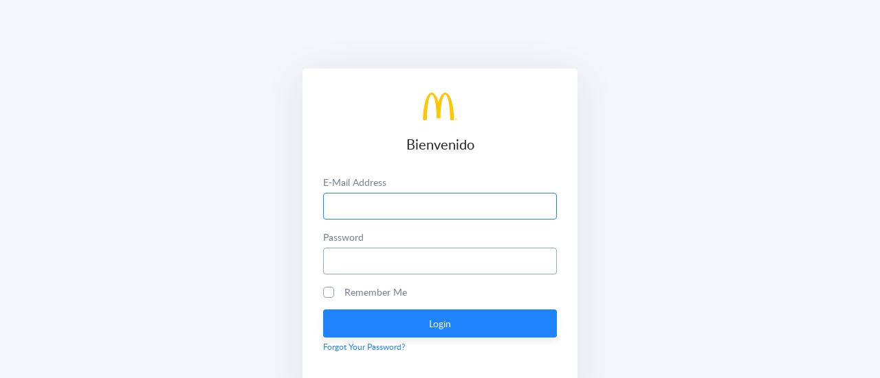

--- FILE ---
content_type: text/html; charset=UTF-8
request_url: https://info.mcdonaldslab.com/login
body_size: 729
content:
<!doctype html>
<html lang="es">
    <head>
        <meta charset="utf-8">
        <meta http-equiv="x-ua-compatible" content="ie=edge">
        <title>McDonald's</title>
        <meta name="description" content="Mcdonald's Mesoamerica">
        <meta name="viewport" content="width=device-width, initial-scale=1, shrink-to-fit=no">

        <!-- Google Font -->
        <link href="https://info.mcdonaldslab.com/libs/font/font.css" rel="stylesheet">

        <!-- Favicon -->
        <link rel="apple-touch-icon" href="apple-touch-icon.png">
        <link rel="shortcut icon" href="https://info.mcdonaldslab.com/imgs/logo_mc_url.png" type="image/x-icon">

        <!-- Stylesheet -->
        <link rel="stylesheet" href="https://info.mcdonaldslab.com/libs/css/neat.css">
        <link rel="stylesheet" href="https://info.mcdonaldslab.com/libs/dataTable/datatables.min.css">
        <link rel="stylesheet" href="https://info.mcdonaldslab.com/libs/moca-style.css">
    </head>
    <body>
<div class="o-page o-page--center">
    <div class="o-page__card">
        <div class="c-card c-card--center">
            
    <span class="c-icon c-icon--large u-mb-small">
        <img src="https://info.mcdonaldslab.com/imgs/mcd_logo.svg" alt="Neat">
    </span>

    <h4 class="u-mb-medium">Bienvenido</h4>
    
    <form method="POST" action="https://info.mcdonaldslab.com/login">
        <input type="hidden" name="_token" value="3iYcnM4HXWHEKNXqHRzwwWw9O1EA1m1wGfhPIRC0">
        <div class="c-field">
            <label for="email" class="c-field__label">
                E-Mail Address
            </label>

            <div class="c-field">
                <input id="email" type="email" class="c-input u-mb-small " name="email" value="" required autofocus>

                            </div>
        </div>

        <div class="c-field">
            <label for="password" class="c-field__label">
                Password
            </label>

            <div class="c-field">
                <input id="password" type="password" class="c-input u-mb-small " name="password" required>

                            </div>
        </div>

        <div class="c-field">
            <div class="c-choice c-choice--checkbox">
                <input class="c-choice__input" type="checkbox" name="remember" > 
                <label class="c-choice__label"> Remember Me </label>
            </div>
        </div>

        <div class="c-field">
            <button type="submit" class="c-btn c-btn--fullwidth c-btn--info">
                Login
            </button>
        </div>

        <div class="c-field">
            <small class="c-field__message">
                <a href="https://info.mcdonaldslab.com/password/reset">
                  Forgot Your Password?
                </a
            </small>
        </div>
    </form>
        
        </div>
    </div>
</div>
<!-- Main JavaScript -->
    <script>
        var HOST = "";
    </script>
    <script>
        /* var f = ['🍟','🍔'];

    function loop() {
        location.hash = f[0] + ''+f[1];

        setTimeout(loop, 50);
    }

    loop();
	*/

    </script>
    <script src="https://info.mcdonaldslab.com/libs/vue/vue.js"></script>
    <script src="https://info.mcdonaldslab.com/libs/jquery/jquery.min.js"></script>
    <script src="https://info.mcdonaldslab.com/libs/js/neat.min.js?v=1.0"></script>
    <script src="https://info.mcdonaldslab.com/libs/ckeditor/ckeditor.js"></script>
    <script src="https://info.mcdonaldslab.com/libs/dataTable/datatables.min.js"></script>
    <script src="https://info.mcdonaldslab.com/libs/moca-script.js"></script>
    </body>
</html>        

--- FILE ---
content_type: text/css
request_url: https://info.mcdonaldslab.com/libs/moca-style.css
body_size: -18
content:
.link {
  cursor: pointer;
  color: #2083fe;
}
.parrafos {
  display: block !important;
  font-size: 14px !important;
}
.parrafos p {
  padding-top: 5px !important;
  padding-bottom: 5px !important;
  color: #768093 false;
}
.parrafos ul,
.parrafos ol {
  display: block;
  list-style-type: disc;
  margin-top: 1em;
  margin-bottom: 1em;
  margin-left: 0;
  margin-right: 0;
  padding-left: 40px;
  color: #768093 !important;
}
.parrafos strong {
  display: block !important;
  color: #000 !important;
}
.c-icon--info {
  background: #fff !important;
  background: -webkit-gradient(linear, left top, left bottom, from(#fff), to(#fff)) !important;
  background: linear-gradient(to bottom, #fff, #fff) !important;
}
.text-center {
  text-align: center !important;
}


--- FILE ---
content_type: application/javascript
request_url: https://info.mcdonaldslab.com/libs/moca-script.js
body_size: -17
content:
$(document).ready(function(){

    $('.dataTable').DataTable();

    $('.pagination').addClass('c-pagination u-mb-medium');
    $('.paginate_button, .page-item, .previous, .disabled').addClass('c-pagination__link');

    $('.borrar-link').click(function(){
        console.log('borrar: ');
        if(confirm('Desea borrar este registro?, esta accion borrara todo lo que este ligado con el registro')){
            $url = $(this).attr('data-href');
            window.location.href = $url;
        }
        
    });

    $('.editar-link').click(function(){
        if(confirm('Esta Seguro que desea modificar los datos ?')){
            $url = $(this).attr('data-href');
            //console.log($url);
            window.location.href = $url;
        }
    });

});

--- FILE ---
content_type: image/svg+xml
request_url: https://info.mcdonaldslab.com/imgs/mcd_logo.svg
body_size: 243
content:
<?xml version="1.0" encoding="utf-8"?>
<!-- Generator: Adobe Illustrator 18.1.1, SVG Export Plug-In . SVG Version: 6.00 Build 0)  -->
<svg version="1.1" id="Layer_1" xmlns="http://www.w3.org/2000/svg" xmlns:xlink="http://www.w3.org/1999/xlink" x="0px" y="0px"
	 viewBox="0 0 53 42" enable-background="new 0 0 53 42" xml:space="preserve">
<g>
	<g>
		<path fill="#FDC606" d="M34.6,3c4.1,0,7.5,17.4,7.5,38.9h6c0-23.2-6-41.9-13.5-41.9c-4.2,0-8,5.6-10.5,14.5
			C21.7,5.7,17.9,0,13.7,0C6.2,0,0.2,18.8,0.2,41.9h6C6.2,20.4,9.5,3,13.7,3c4.1,0,7.5,16.1,7.5,35.9h6C27.1,19.1,30.5,3,34.6,3z"/>
	</g>
	<g>
		<path fill="#FDC606" d="M51.1,38.9c0.8,0,1.5,0.6,1.5,1.5c0,0.9-0.7,1.5-1.5,1.5c-0.8,0-1.5-0.6-1.5-1.5
			C49.6,39.6,50.3,38.9,51.1,38.9z M51.1,41.7c0.7,0,1.2-0.6,1.2-1.3c0-0.7-0.5-1.3-1.2-1.3c-0.7,0-1.2,0.6-1.2,1.3
			C49.9,41.2,50.4,41.7,51.1,41.7z M50.5,39.6h0.7c0.4,0,0.6,0.2,0.6,0.5c0,0.3-0.2,0.4-0.5,0.5l0.5,0.8h-0.3l-0.5-0.8h-0.3v0.8
			h-0.3V39.6z M50.8,40.3h0.3c0.2,0,0.5,0,0.5-0.3c0-0.2-0.2-0.3-0.4-0.3h-0.4V40.3z"/>
	</g>
</g>
</svg>


--- FILE ---
content_type: application/javascript
request_url: https://info.mcdonaldslab.com/libs/js/neat.min.js?v=1.0
body_size: 158500
content:
if(function(t,e){"use strict";"object"==typeof module&&"object"==typeof module.exports?module.exports=t.document?e(t,!0):function(t){if(!t.document)throw new Error("jQuery requires a window with a document");return e(t)}:e(t)}("undefined"!=typeof window?window:this,function(t,e){"use strict";var n=[],r=t.document,i=Object.getPrototypeOf,o=n.slice,s=n.concat,a=n.push,l=n.indexOf,u={},c=u.toString,d=u.hasOwnProperty,h=d.toString,f=h.call(Object),p={},g=function(t){return"function"==typeof t&&"number"!=typeof t.nodeType},m=function(t){return null!=t&&t===t.window},v={type:!0,src:!0,noModule:!0};function y(t,e,n){var i,o=(e=e||r).createElement("script");if(o.text=t,n)for(i in v)n[i]&&(o[i]=n[i]);e.head.appendChild(o).parentNode.removeChild(o)}function b(t){return null==t?t+"":"object"==typeof t||"function"==typeof t?u[c.call(t)]||"object":typeof t}var w="3.3.1",_=function(t,e){return new _.fn.init(t,e)},S=/^[\s\uFEFF\xA0]+|[\s\uFEFF\xA0]+$/g;function D(t){var e=!!t&&"length"in t&&t.length,n=b(t);return!g(t)&&!m(t)&&("array"===n||0===e||"number"==typeof e&&e>0&&e-1 in t)}_.fn=_.prototype={jquery:w,constructor:_,length:0,toArray:function(){return o.call(this)},get:function(t){return null==t?o.call(this):t<0?this[t+this.length]:this[t]},pushStack:function(t){var e=_.merge(this.constructor(),t);return e.prevObject=this,e},each:function(t){return _.each(this,t)},map:function(t){return this.pushStack(_.map(this,function(e,n){return t.call(e,n,e)}))},slice:function(){return this.pushStack(o.apply(this,arguments))},first:function(){return this.eq(0)},last:function(){return this.eq(-1)},eq:function(t){var e=this.length,n=+t+(t<0?e:0);return this.pushStack(n>=0&&n<e?[this[n]]:[])},end:function(){return this.prevObject||this.constructor()},push:a,sort:n.sort,splice:n.splice},_.extend=_.fn.extend=function(){var t,e,n,r,i,o,s=arguments[0]||{},a=1,l=arguments.length,u=!1;for("boolean"==typeof s&&(u=s,s=arguments[a]||{},a++),"object"==typeof s||g(s)||(s={}),a===l&&(s=this,a--);a<l;a++)if(null!=(t=arguments[a]))for(e in t)n=s[e],s!==(r=t[e])&&(u&&r&&(_.isPlainObject(r)||(i=Array.isArray(r)))?(i?(i=!1,o=n&&Array.isArray(n)?n:[]):o=n&&_.isPlainObject(n)?n:{},s[e]=_.extend(u,o,r)):void 0!==r&&(s[e]=r));return s},_.extend({expando:"jQuery"+(w+Math.random()).replace(/\D/g,""),isReady:!0,error:function(t){throw new Error(t)},noop:function(){},isPlainObject:function(t){var e,n;return!(!t||"[object Object]"!==c.call(t))&&(!(e=i(t))||"function"==typeof(n=d.call(e,"constructor")&&e.constructor)&&h.call(n)===f)},isEmptyObject:function(t){var e;for(e in t)return!1;return!0},globalEval:function(t){y(t)},each:function(t,e){var n,r=0;if(D(t))for(n=t.length;r<n&&!1!==e.call(t[r],r,t[r]);r++);else for(r in t)if(!1===e.call(t[r],r,t[r]))break;return t},trim:function(t){return null==t?"":(t+"").replace(S,"")},makeArray:function(t,e){var n=e||[];return null!=t&&(D(Object(t))?_.merge(n,"string"==typeof t?[t]:t):a.call(n,t)),n},inArray:function(t,e,n){return null==e?-1:l.call(e,t,n)},merge:function(t,e){for(var n=+e.length,r=0,i=t.length;r<n;r++)t[i++]=e[r];return t.length=i,t},grep:function(t,e,n){for(var r=[],i=0,o=t.length,s=!n;i<o;i++)!e(t[i],i)!==s&&r.push(t[i]);return r},map:function(t,e,n){var r,i,o=0,a=[];if(D(t))for(r=t.length;o<r;o++)null!=(i=e(t[o],o,n))&&a.push(i);else for(o in t)null!=(i=e(t[o],o,n))&&a.push(i);return s.apply([],a)},guid:1,support:p}),"function"==typeof Symbol&&(_.fn[Symbol.iterator]=n[Symbol.iterator]),_.each("Boolean Number String Function Array Date RegExp Object Error Symbol".split(" "),function(t,e){u["[object "+e+"]"]=e.toLowerCase()});var x=function(t){var e,n,r,i,o,s,a,l,u,c,d,h,f,p,g,m,v,y,b,w="sizzle"+1*new Date,_=t.document,S=0,D=0,x=st(),C=st(),T=st(),E=function(t,e){return t===e&&(d=!0),0},M={}.hasOwnProperty,I=[],R=I.pop,A=I.push,P=I.push,O=I.slice,k=function(t,e){for(var n=0,r=t.length;n<r;n++)if(t[n]===e)return n;return-1},H="checked|selected|async|autofocus|autoplay|controls|defer|disabled|hidden|ismap|loop|multiple|open|readonly|required|scoped",N="[\\x20\\t\\r\\n\\f]",L="(?:\\\\.|[\\w-]|[^\0-\\xa0])+",F="\\["+N+"*("+L+")(?:"+N+"*([*^$|!~]?=)"+N+"*(?:'((?:\\\\.|[^\\\\'])*)'|\"((?:\\\\.|[^\\\\\"])*)\"|("+L+"))|)"+N+"*\\]",j=":("+L+")(?:\\((('((?:\\\\.|[^\\\\'])*)'|\"((?:\\\\.|[^\\\\\"])*)\")|((?:\\\\.|[^\\\\()[\\]]|"+F+")*)|.*)\\)|)",B=new RegExp(N+"+","g"),z=new RegExp("^"+N+"+|((?:^|[^\\\\])(?:\\\\.)*)"+N+"+$","g"),W=new RegExp("^"+N+"*,"+N+"*"),U=new RegExp("^"+N+"*([>+~]|"+N+")"+N+"*"),Y=new RegExp("="+N+"*([^\\]'\"]*?)"+N+"*\\]","g"),V=new RegExp(j),G=new RegExp("^"+L+"$"),q={ID:new RegExp("^#("+L+")"),CLASS:new RegExp("^\\.("+L+")"),TAG:new RegExp("^("+L+"|[*])"),ATTR:new RegExp("^"+F),PSEUDO:new RegExp("^"+j),CHILD:new RegExp("^:(only|first|last|nth|nth-last)-(child|of-type)(?:\\("+N+"*(even|odd|(([+-]|)(\\d*)n|)"+N+"*(?:([+-]|)"+N+"*(\\d+)|))"+N+"*\\)|)","i"),bool:new RegExp("^(?:"+H+")$","i"),needsContext:new RegExp("^"+N+"*[>+~]|:(even|odd|eq|gt|lt|nth|first|last)(?:\\("+N+"*((?:-\\d)?\\d*)"+N+"*\\)|)(?=[^-]|$)","i")},X=/^(?:input|select|textarea|button)$/i,$=/^h\d$/i,Q=/^[^{]+\{\s*\[native \w/,Z=/^(?:#([\w-]+)|(\w+)|\.([\w-]+))$/,K=/[+~]/,J=new RegExp("\\\\([\\da-f]{1,6}"+N+"?|("+N+")|.)","ig"),tt=function(t,e,n){var r="0x"+e-65536;return r!=r||n?e:r<0?String.fromCharCode(r+65536):String.fromCharCode(r>>10|55296,1023&r|56320)},et=/([\0-\x1f\x7f]|^-?\d)|^-$|[^\0-\x1f\x7f-\uFFFF\w-]/g,nt=function(t,e){return e?"\0"===t?"�":t.slice(0,-1)+"\\"+t.charCodeAt(t.length-1).toString(16)+" ":"\\"+t},rt=function(){h()},it=yt(function(t){return!0===t.disabled&&("form"in t||"label"in t)},{dir:"parentNode",next:"legend"});try{P.apply(I=O.call(_.childNodes),_.childNodes),I[_.childNodes.length].nodeType}catch(t){P={apply:I.length?function(t,e){A.apply(t,O.call(e))}:function(t,e){for(var n=t.length,r=0;t[n++]=e[r++];);t.length=n-1}}}function ot(t,e,r,i){var o,a,u,c,d,p,v,y=e&&e.ownerDocument,S=e?e.nodeType:9;if(r=r||[],"string"!=typeof t||!t||1!==S&&9!==S&&11!==S)return r;if(!i&&((e?e.ownerDocument||e:_)!==f&&h(e),e=e||f,g)){if(11!==S&&(d=Z.exec(t)))if(o=d[1]){if(9===S){if(!(u=e.getElementById(o)))return r;if(u.id===o)return r.push(u),r}else if(y&&(u=y.getElementById(o))&&b(e,u)&&u.id===o)return r.push(u),r}else{if(d[2])return P.apply(r,e.getElementsByTagName(t)),r;if((o=d[3])&&n.getElementsByClassName&&e.getElementsByClassName)return P.apply(r,e.getElementsByClassName(o)),r}if(n.qsa&&!T[t+" "]&&(!m||!m.test(t))){if(1!==S)y=e,v=t;else if("object"!==e.nodeName.toLowerCase()){for((c=e.getAttribute("id"))?c=c.replace(et,nt):e.setAttribute("id",c=w),a=(p=s(t)).length;a--;)p[a]="#"+c+" "+vt(p[a]);v=p.join(","),y=K.test(t)&&gt(e.parentNode)||e}if(v)try{return P.apply(r,y.querySelectorAll(v)),r}catch(t){}finally{c===w&&e.removeAttribute("id")}}}return l(t.replace(z,"$1"),e,r,i)}function st(){var t=[];return function e(n,i){return t.push(n+" ")>r.cacheLength&&delete e[t.shift()],e[n+" "]=i}}function at(t){return t[w]=!0,t}function lt(t){var e=f.createElement("fieldset");try{return!!t(e)}catch(t){return!1}finally{e.parentNode&&e.parentNode.removeChild(e),e=null}}function ut(t,e){for(var n=t.split("|"),i=n.length;i--;)r.attrHandle[n[i]]=e}function ct(t,e){var n=e&&t,r=n&&1===t.nodeType&&1===e.nodeType&&t.sourceIndex-e.sourceIndex;if(r)return r;if(n)for(;n=n.nextSibling;)if(n===e)return-1;return t?1:-1}function dt(t){return function(e){return"input"===e.nodeName.toLowerCase()&&e.type===t}}function ht(t){return function(e){var n=e.nodeName.toLowerCase();return("input"===n||"button"===n)&&e.type===t}}function ft(t){return function(e){return"form"in e?e.parentNode&&!1===e.disabled?"label"in e?"label"in e.parentNode?e.parentNode.disabled===t:e.disabled===t:e.isDisabled===t||e.isDisabled!==!t&&it(e)===t:e.disabled===t:"label"in e&&e.disabled===t}}function pt(t){return at(function(e){return e=+e,at(function(n,r){for(var i,o=t([],n.length,e),s=o.length;s--;)n[i=o[s]]&&(n[i]=!(r[i]=n[i]))})})}function gt(t){return t&&void 0!==t.getElementsByTagName&&t}for(e in n=ot.support={},o=ot.isXML=function(t){var e=t&&(t.ownerDocument||t).documentElement;return!!e&&"HTML"!==e.nodeName},h=ot.setDocument=function(t){var e,i,s=t?t.ownerDocument||t:_;return s!==f&&9===s.nodeType&&s.documentElement?(p=(f=s).documentElement,g=!o(f),_!==f&&(i=f.defaultView)&&i.top!==i&&(i.addEventListener?i.addEventListener("unload",rt,!1):i.attachEvent&&i.attachEvent("onunload",rt)),n.attributes=lt(function(t){return t.className="i",!t.getAttribute("className")}),n.getElementsByTagName=lt(function(t){return t.appendChild(f.createComment("")),!t.getElementsByTagName("*").length}),n.getElementsByClassName=Q.test(f.getElementsByClassName),n.getById=lt(function(t){return p.appendChild(t).id=w,!f.getElementsByName||!f.getElementsByName(w).length}),n.getById?(r.filter.ID=function(t){var e=t.replace(J,tt);return function(t){return t.getAttribute("id")===e}},r.find.ID=function(t,e){if(void 0!==e.getElementById&&g){var n=e.getElementById(t);return n?[n]:[]}}):(r.filter.ID=function(t){var e=t.replace(J,tt);return function(t){var n=void 0!==t.getAttributeNode&&t.getAttributeNode("id");return n&&n.value===e}},r.find.ID=function(t,e){if(void 0!==e.getElementById&&g){var n,r,i,o=e.getElementById(t);if(o){if((n=o.getAttributeNode("id"))&&n.value===t)return[o];for(i=e.getElementsByName(t),r=0;o=i[r++];)if((n=o.getAttributeNode("id"))&&n.value===t)return[o]}return[]}}),r.find.TAG=n.getElementsByTagName?function(t,e){return void 0!==e.getElementsByTagName?e.getElementsByTagName(t):n.qsa?e.querySelectorAll(t):void 0}:function(t,e){var n,r=[],i=0,o=e.getElementsByTagName(t);if("*"===t){for(;n=o[i++];)1===n.nodeType&&r.push(n);return r}return o},r.find.CLASS=n.getElementsByClassName&&function(t,e){if(void 0!==e.getElementsByClassName&&g)return e.getElementsByClassName(t)},v=[],m=[],(n.qsa=Q.test(f.querySelectorAll))&&(lt(function(t){p.appendChild(t).innerHTML="<a id='"+w+"'></a><select id='"+w+"-\r\\' msallowcapture=''><option selected=''></option></select>",t.querySelectorAll("[msallowcapture^='']").length&&m.push("[*^$]="+N+"*(?:''|\"\")"),t.querySelectorAll("[selected]").length||m.push("\\["+N+"*(?:value|"+H+")"),t.querySelectorAll("[id~="+w+"-]").length||m.push("~="),t.querySelectorAll(":checked").length||m.push(":checked"),t.querySelectorAll("a#"+w+"+*").length||m.push(".#.+[+~]")}),lt(function(t){t.innerHTML="<a href='' disabled='disabled'></a><select disabled='disabled'><option/></select>";var e=f.createElement("input");e.setAttribute("type","hidden"),t.appendChild(e).setAttribute("name","D"),t.querySelectorAll("[name=d]").length&&m.push("name"+N+"*[*^$|!~]?="),2!==t.querySelectorAll(":enabled").length&&m.push(":enabled",":disabled"),p.appendChild(t).disabled=!0,2!==t.querySelectorAll(":disabled").length&&m.push(":enabled",":disabled"),t.querySelectorAll("*,:x"),m.push(",.*:")})),(n.matchesSelector=Q.test(y=p.matches||p.webkitMatchesSelector||p.mozMatchesSelector||p.oMatchesSelector||p.msMatchesSelector))&&lt(function(t){n.disconnectedMatch=y.call(t,"*"),y.call(t,"[s!='']:x"),v.push("!=",j)}),m=m.length&&new RegExp(m.join("|")),v=v.length&&new RegExp(v.join("|")),e=Q.test(p.compareDocumentPosition),b=e||Q.test(p.contains)?function(t,e){var n=9===t.nodeType?t.documentElement:t,r=e&&e.parentNode;return t===r||!(!r||1!==r.nodeType||!(n.contains?n.contains(r):t.compareDocumentPosition&&16&t.compareDocumentPosition(r)))}:function(t,e){if(e)for(;e=e.parentNode;)if(e===t)return!0;return!1},E=e?function(t,e){if(t===e)return d=!0,0;var r=!t.compareDocumentPosition-!e.compareDocumentPosition;return r||(1&(r=(t.ownerDocument||t)===(e.ownerDocument||e)?t.compareDocumentPosition(e):1)||!n.sortDetached&&e.compareDocumentPosition(t)===r?t===f||t.ownerDocument===_&&b(_,t)?-1:e===f||e.ownerDocument===_&&b(_,e)?1:c?k(c,t)-k(c,e):0:4&r?-1:1)}:function(t,e){if(t===e)return d=!0,0;var n,r=0,i=t.parentNode,o=e.parentNode,s=[t],a=[e];if(!i||!o)return t===f?-1:e===f?1:i?-1:o?1:c?k(c,t)-k(c,e):0;if(i===o)return ct(t,e);for(n=t;n=n.parentNode;)s.unshift(n);for(n=e;n=n.parentNode;)a.unshift(n);for(;s[r]===a[r];)r++;return r?ct(s[r],a[r]):s[r]===_?-1:a[r]===_?1:0},f):f},ot.matches=function(t,e){return ot(t,null,null,e)},ot.matchesSelector=function(t,e){if((t.ownerDocument||t)!==f&&h(t),e=e.replace(Y,"='$1']"),n.matchesSelector&&g&&!T[e+" "]&&(!v||!v.test(e))&&(!m||!m.test(e)))try{var r=y.call(t,e);if(r||n.disconnectedMatch||t.document&&11!==t.document.nodeType)return r}catch(t){}return ot(e,f,null,[t]).length>0},ot.contains=function(t,e){return(t.ownerDocument||t)!==f&&h(t),b(t,e)},ot.attr=function(t,e){(t.ownerDocument||t)!==f&&h(t);var i=r.attrHandle[e.toLowerCase()],o=i&&M.call(r.attrHandle,e.toLowerCase())?i(t,e,!g):void 0;return void 0!==o?o:n.attributes||!g?t.getAttribute(e):(o=t.getAttributeNode(e))&&o.specified?o.value:null},ot.escape=function(t){return(t+"").replace(et,nt)},ot.error=function(t){throw new Error("Syntax error, unrecognized expression: "+t)},ot.uniqueSort=function(t){var e,r=[],i=0,o=0;if(d=!n.detectDuplicates,c=!n.sortStable&&t.slice(0),t.sort(E),d){for(;e=t[o++];)e===t[o]&&(i=r.push(o));for(;i--;)t.splice(r[i],1)}return c=null,t},i=ot.getText=function(t){var e,n="",r=0,o=t.nodeType;if(o){if(1===o||9===o||11===o){if("string"==typeof t.textContent)return t.textContent;for(t=t.firstChild;t;t=t.nextSibling)n+=i(t)}else if(3===o||4===o)return t.nodeValue}else for(;e=t[r++];)n+=i(e);return n},(r=ot.selectors={cacheLength:50,createPseudo:at,match:q,attrHandle:{},find:{},relative:{">":{dir:"parentNode",first:!0}," ":{dir:"parentNode"},"+":{dir:"previousSibling",first:!0},"~":{dir:"previousSibling"}},preFilter:{ATTR:function(t){return t[1]=t[1].replace(J,tt),t[3]=(t[3]||t[4]||t[5]||"").replace(J,tt),"~="===t[2]&&(t[3]=" "+t[3]+" "),t.slice(0,4)},CHILD:function(t){return t[1]=t[1].toLowerCase(),"nth"===t[1].slice(0,3)?(t[3]||ot.error(t[0]),t[4]=+(t[4]?t[5]+(t[6]||1):2*("even"===t[3]||"odd"===t[3])),t[5]=+(t[7]+t[8]||"odd"===t[3])):t[3]&&ot.error(t[0]),t},PSEUDO:function(t){var e,n=!t[6]&&t[2];return q.CHILD.test(t[0])?null:(t[3]?t[2]=t[4]||t[5]||"":n&&V.test(n)&&(e=s(n,!0))&&(e=n.indexOf(")",n.length-e)-n.length)&&(t[0]=t[0].slice(0,e),t[2]=n.slice(0,e)),t.slice(0,3))}},filter:{TAG:function(t){var e=t.replace(J,tt).toLowerCase();return"*"===t?function(){return!0}:function(t){return t.nodeName&&t.nodeName.toLowerCase()===e}},CLASS:function(t){var e=x[t+" "];return e||(e=new RegExp("(^|"+N+")"+t+"("+N+"|$)"))&&x(t,function(t){return e.test("string"==typeof t.className&&t.className||void 0!==t.getAttribute&&t.getAttribute("class")||"")})},ATTR:function(t,e,n){return function(r){var i=ot.attr(r,t);return null==i?"!="===e:!e||(i+="","="===e?i===n:"!="===e?i!==n:"^="===e?n&&0===i.indexOf(n):"*="===e?n&&i.indexOf(n)>-1:"$="===e?n&&i.slice(-n.length)===n:"~="===e?(" "+i.replace(B," ")+" ").indexOf(n)>-1:"|="===e&&(i===n||i.slice(0,n.length+1)===n+"-"))}},CHILD:function(t,e,n,r,i){var o="nth"!==t.slice(0,3),s="last"!==t.slice(-4),a="of-type"===e;return 1===r&&0===i?function(t){return!!t.parentNode}:function(e,n,l){var u,c,d,h,f,p,g=o!==s?"nextSibling":"previousSibling",m=e.parentNode,v=a&&e.nodeName.toLowerCase(),y=!l&&!a,b=!1;if(m){if(o){for(;g;){for(h=e;h=h[g];)if(a?h.nodeName.toLowerCase()===v:1===h.nodeType)return!1;p=g="only"===t&&!p&&"nextSibling"}return!0}if(p=[s?m.firstChild:m.lastChild],s&&y){for(b=(f=(u=(c=(d=(h=m)[w]||(h[w]={}))[h.uniqueID]||(d[h.uniqueID]={}))[t]||[])[0]===S&&u[1])&&u[2],h=f&&m.childNodes[f];h=++f&&h&&h[g]||(b=f=0)||p.pop();)if(1===h.nodeType&&++b&&h===e){c[t]=[S,f,b];break}}else if(y&&(b=f=(u=(c=(d=(h=e)[w]||(h[w]={}))[h.uniqueID]||(d[h.uniqueID]={}))[t]||[])[0]===S&&u[1]),!1===b)for(;(h=++f&&h&&h[g]||(b=f=0)||p.pop())&&((a?h.nodeName.toLowerCase()!==v:1!==h.nodeType)||!++b||(y&&((c=(d=h[w]||(h[w]={}))[h.uniqueID]||(d[h.uniqueID]={}))[t]=[S,b]),h!==e)););return(b-=i)===r||b%r==0&&b/r>=0}}},PSEUDO:function(t,e){var n,i=r.pseudos[t]||r.setFilters[t.toLowerCase()]||ot.error("unsupported pseudo: "+t);return i[w]?i(e):i.length>1?(n=[t,t,"",e],r.setFilters.hasOwnProperty(t.toLowerCase())?at(function(t,n){for(var r,o=i(t,e),s=o.length;s--;)t[r=k(t,o[s])]=!(n[r]=o[s])}):function(t){return i(t,0,n)}):i}},pseudos:{not:at(function(t){var e=[],n=[],r=a(t.replace(z,"$1"));return r[w]?at(function(t,e,n,i){for(var o,s=r(t,null,i,[]),a=t.length;a--;)(o=s[a])&&(t[a]=!(e[a]=o))}):function(t,i,o){return e[0]=t,r(e,null,o,n),e[0]=null,!n.pop()}}),has:at(function(t){return function(e){return ot(t,e).length>0}}),contains:at(function(t){return t=t.replace(J,tt),function(e){return(e.textContent||e.innerText||i(e)).indexOf(t)>-1}}),lang:at(function(t){return G.test(t||"")||ot.error("unsupported lang: "+t),t=t.replace(J,tt).toLowerCase(),function(e){var n;do{if(n=g?e.lang:e.getAttribute("xml:lang")||e.getAttribute("lang"))return(n=n.toLowerCase())===t||0===n.indexOf(t+"-")}while((e=e.parentNode)&&1===e.nodeType);return!1}}),target:function(e){var n=t.location&&t.location.hash;return n&&n.slice(1)===e.id},root:function(t){return t===p},focus:function(t){return t===f.activeElement&&(!f.hasFocus||f.hasFocus())&&!!(t.type||t.href||~t.tabIndex)},enabled:ft(!1),disabled:ft(!0),checked:function(t){var e=t.nodeName.toLowerCase();return"input"===e&&!!t.checked||"option"===e&&!!t.selected},selected:function(t){return t.parentNode&&t.parentNode.selectedIndex,!0===t.selected},empty:function(t){for(t=t.firstChild;t;t=t.nextSibling)if(t.nodeType<6)return!1;return!0},parent:function(t){return!r.pseudos.empty(t)},header:function(t){return $.test(t.nodeName)},input:function(t){return X.test(t.nodeName)},button:function(t){var e=t.nodeName.toLowerCase();return"input"===e&&"button"===t.type||"button"===e},text:function(t){var e;return"input"===t.nodeName.toLowerCase()&&"text"===t.type&&(null==(e=t.getAttribute("type"))||"text"===e.toLowerCase())},first:pt(function(){return[0]}),last:pt(function(t,e){return[e-1]}),eq:pt(function(t,e,n){return[n<0?n+e:n]}),even:pt(function(t,e){for(var n=0;n<e;n+=2)t.push(n);return t}),odd:pt(function(t,e){for(var n=1;n<e;n+=2)t.push(n);return t}),lt:pt(function(t,e,n){for(var r=n<0?n+e:n;--r>=0;)t.push(r);return t}),gt:pt(function(t,e,n){for(var r=n<0?n+e:n;++r<e;)t.push(r);return t})}}).pseudos.nth=r.pseudos.eq,{radio:!0,checkbox:!0,file:!0,password:!0,image:!0})r.pseudos[e]=dt(e);for(e in{submit:!0,reset:!0})r.pseudos[e]=ht(e);function mt(){}function vt(t){for(var e=0,n=t.length,r="";e<n;e++)r+=t[e].value;return r}function yt(t,e,n){var r=e.dir,i=e.next,o=i||r,s=n&&"parentNode"===o,a=D++;return e.first?function(e,n,i){for(;e=e[r];)if(1===e.nodeType||s)return t(e,n,i);return!1}:function(e,n,l){var u,c,d,h=[S,a];if(l){for(;e=e[r];)if((1===e.nodeType||s)&&t(e,n,l))return!0}else for(;e=e[r];)if(1===e.nodeType||s)if(c=(d=e[w]||(e[w]={}))[e.uniqueID]||(d[e.uniqueID]={}),i&&i===e.nodeName.toLowerCase())e=e[r]||e;else{if((u=c[o])&&u[0]===S&&u[1]===a)return h[2]=u[2];if(c[o]=h,h[2]=t(e,n,l))return!0}return!1}}function bt(t){return t.length>1?function(e,n,r){for(var i=t.length;i--;)if(!t[i](e,n,r))return!1;return!0}:t[0]}function wt(t,e,n,r,i){for(var o,s=[],a=0,l=t.length,u=null!=e;a<l;a++)(o=t[a])&&(n&&!n(o,r,i)||(s.push(o),u&&e.push(a)));return s}function _t(t,e,n,r,i,o){return r&&!r[w]&&(r=_t(r)),i&&!i[w]&&(i=_t(i,o)),at(function(o,s,a,l){var u,c,d,h=[],f=[],p=s.length,g=o||function(t,e,n){for(var r=0,i=e.length;r<i;r++)ot(t,e[r],n);return n}(e||"*",a.nodeType?[a]:a,[]),m=!t||!o&&e?g:wt(g,h,t,a,l),v=n?i||(o?t:p||r)?[]:s:m;if(n&&n(m,v,a,l),r)for(u=wt(v,f),r(u,[],a,l),c=u.length;c--;)(d=u[c])&&(v[f[c]]=!(m[f[c]]=d));if(o){if(i||t){if(i){for(u=[],c=v.length;c--;)(d=v[c])&&u.push(m[c]=d);i(null,v=[],u,l)}for(c=v.length;c--;)(d=v[c])&&(u=i?k(o,d):h[c])>-1&&(o[u]=!(s[u]=d))}}else v=wt(v===s?v.splice(p,v.length):v),i?i(null,s,v,l):P.apply(s,v)})}function St(t){for(var e,n,i,o=t.length,s=r.relative[t[0].type],a=s||r.relative[" "],l=s?1:0,c=yt(function(t){return t===e},a,!0),d=yt(function(t){return k(e,t)>-1},a,!0),h=[function(t,n,r){var i=!s&&(r||n!==u)||((e=n).nodeType?c(t,n,r):d(t,n,r));return e=null,i}];l<o;l++)if(n=r.relative[t[l].type])h=[yt(bt(h),n)];else{if((n=r.filter[t[l].type].apply(null,t[l].matches))[w]){for(i=++l;i<o&&!r.relative[t[i].type];i++);return _t(l>1&&bt(h),l>1&&vt(t.slice(0,l-1).concat({value:" "===t[l-2].type?"*":""})).replace(z,"$1"),n,l<i&&St(t.slice(l,i)),i<o&&St(t=t.slice(i)),i<o&&vt(t))}h.push(n)}return bt(h)}return mt.prototype=r.filters=r.pseudos,r.setFilters=new mt,s=ot.tokenize=function(t,e){var n,i,o,s,a,l,u,c=C[t+" "];if(c)return e?0:c.slice(0);for(a=t,l=[],u=r.preFilter;a;){for(s in n&&!(i=W.exec(a))||(i&&(a=a.slice(i[0].length)||a),l.push(o=[])),n=!1,(i=U.exec(a))&&(n=i.shift(),o.push({value:n,type:i[0].replace(z," ")}),a=a.slice(n.length)),r.filter)!(i=q[s].exec(a))||u[s]&&!(i=u[s](i))||(n=i.shift(),o.push({value:n,type:s,matches:i}),a=a.slice(n.length));if(!n)break}return e?a.length:a?ot.error(t):C(t,l).slice(0)},a=ot.compile=function(t,e){var n,i,o,a,l,c,d=[],p=[],m=T[t+" "];if(!m){for(e||(e=s(t)),n=e.length;n--;)(m=St(e[n]))[w]?d.push(m):p.push(m);(m=T(t,(i=p,a=(o=d).length>0,l=i.length>0,c=function(t,e,n,s,c){var d,p,m,v=0,y="0",b=t&&[],w=[],_=u,D=t||l&&r.find.TAG("*",c),x=S+=null==_?1:Math.random()||.1,C=D.length;for(c&&(u=e===f||e||c);y!==C&&null!=(d=D[y]);y++){if(l&&d){for(p=0,e||d.ownerDocument===f||(h(d),n=!g);m=i[p++];)if(m(d,e||f,n)){s.push(d);break}c&&(S=x)}a&&((d=!m&&d)&&v--,t&&b.push(d))}if(v+=y,a&&y!==v){for(p=0;m=o[p++];)m(b,w,e,n);if(t){if(v>0)for(;y--;)b[y]||w[y]||(w[y]=R.call(s));w=wt(w)}P.apply(s,w),c&&!t&&w.length>0&&v+o.length>1&&ot.uniqueSort(s)}return c&&(S=x,u=_),b},a?at(c):c))).selector=t}return m},l=ot.select=function(t,e,n,i){var o,l,u,c,d,h="function"==typeof t&&t,f=!i&&s(t=h.selector||t);if(n=n||[],1===f.length){if((l=f[0]=f[0].slice(0)).length>2&&"ID"===(u=l[0]).type&&9===e.nodeType&&g&&r.relative[l[1].type]){if(!(e=(r.find.ID(u.matches[0].replace(J,tt),e)||[])[0]))return n;h&&(e=e.parentNode),t=t.slice(l.shift().value.length)}for(o=q.needsContext.test(t)?0:l.length;o--&&(u=l[o],!r.relative[c=u.type]);)if((d=r.find[c])&&(i=d(u.matches[0].replace(J,tt),K.test(l[0].type)&&gt(e.parentNode)||e))){if(l.splice(o,1),!(t=i.length&&vt(l)))return P.apply(n,i),n;break}}return(h||a(t,f))(i,e,!g,n,!e||K.test(t)&&gt(e.parentNode)||e),n},n.sortStable=w.split("").sort(E).join("")===w,n.detectDuplicates=!!d,h(),n.sortDetached=lt(function(t){return 1&t.compareDocumentPosition(f.createElement("fieldset"))}),lt(function(t){return t.innerHTML="<a href='#'></a>","#"===t.firstChild.getAttribute("href")})||ut("type|href|height|width",function(t,e,n){if(!n)return t.getAttribute(e,"type"===e.toLowerCase()?1:2)}),n.attributes&&lt(function(t){return t.innerHTML="<input/>",t.firstChild.setAttribute("value",""),""===t.firstChild.getAttribute("value")})||ut("value",function(t,e,n){if(!n&&"input"===t.nodeName.toLowerCase())return t.defaultValue}),lt(function(t){return null==t.getAttribute("disabled")})||ut(H,function(t,e,n){var r;if(!n)return!0===t[e]?e.toLowerCase():(r=t.getAttributeNode(e))&&r.specified?r.value:null}),ot}(t);_.find=x,_.expr=x.selectors,_.expr[":"]=_.expr.pseudos,_.uniqueSort=_.unique=x.uniqueSort,_.text=x.getText,_.isXMLDoc=x.isXML,_.contains=x.contains,_.escapeSelector=x.escape;var C=function(t,e,n){for(var r=[],i=void 0!==n;(t=t[e])&&9!==t.nodeType;)if(1===t.nodeType){if(i&&_(t).is(n))break;r.push(t)}return r},T=function(t,e){for(var n=[];t;t=t.nextSibling)1===t.nodeType&&t!==e&&n.push(t);return n},E=_.expr.match.needsContext;function M(t,e){return t.nodeName&&t.nodeName.toLowerCase()===e.toLowerCase()}var I=/^<([a-z][^\/\0>:\x20\t\r\n\f]*)[\x20\t\r\n\f]*\/?>(?:<\/\1>|)$/i;function R(t,e,n){return g(e)?_.grep(t,function(t,r){return!!e.call(t,r,t)!==n}):e.nodeType?_.grep(t,function(t){return t===e!==n}):"string"!=typeof e?_.grep(t,function(t){return l.call(e,t)>-1!==n}):_.filter(e,t,n)}_.filter=function(t,e,n){var r=e[0];return n&&(t=":not("+t+")"),1===e.length&&1===r.nodeType?_.find.matchesSelector(r,t)?[r]:[]:_.find.matches(t,_.grep(e,function(t){return 1===t.nodeType}))},_.fn.extend({find:function(t){var e,n,r=this.length,i=this;if("string"!=typeof t)return this.pushStack(_(t).filter(function(){for(e=0;e<r;e++)if(_.contains(i[e],this))return!0}));for(n=this.pushStack([]),e=0;e<r;e++)_.find(t,i[e],n);return r>1?_.uniqueSort(n):n},filter:function(t){return this.pushStack(R(this,t||[],!1))},not:function(t){return this.pushStack(R(this,t||[],!0))},is:function(t){return!!R(this,"string"==typeof t&&E.test(t)?_(t):t||[],!1).length}});var A,P=/^(?:\s*(<[\w\W]+>)[^>]*|#([\w-]+))$/;(_.fn.init=function(t,e,n){var i,o;if(!t)return this;if(n=n||A,"string"==typeof t){if(!(i="<"===t[0]&&">"===t[t.length-1]&&t.length>=3?[null,t,null]:P.exec(t))||!i[1]&&e)return!e||e.jquery?(e||n).find(t):this.constructor(e).find(t);if(i[1]){if(e=e instanceof _?e[0]:e,_.merge(this,_.parseHTML(i[1],e&&e.nodeType?e.ownerDocument||e:r,!0)),I.test(i[1])&&_.isPlainObject(e))for(i in e)g(this[i])?this[i](e[i]):this.attr(i,e[i]);return this}return(o=r.getElementById(i[2]))&&(this[0]=o,this.length=1),this}return t.nodeType?(this[0]=t,this.length=1,this):g(t)?void 0!==n.ready?n.ready(t):t(_):_.makeArray(t,this)}).prototype=_.fn,A=_(r);var O=/^(?:parents|prev(?:Until|All))/,k={children:!0,contents:!0,next:!0,prev:!0};function H(t,e){for(;(t=t[e])&&1!==t.nodeType;);return t}_.fn.extend({has:function(t){var e=_(t,this),n=e.length;return this.filter(function(){for(var t=0;t<n;t++)if(_.contains(this,e[t]))return!0})},closest:function(t,e){var n,r=0,i=this.length,o=[],s="string"!=typeof t&&_(t);if(!E.test(t))for(;r<i;r++)for(n=this[r];n&&n!==e;n=n.parentNode)if(n.nodeType<11&&(s?s.index(n)>-1:1===n.nodeType&&_.find.matchesSelector(n,t))){o.push(n);break}return this.pushStack(o.length>1?_.uniqueSort(o):o)},index:function(t){return t?"string"==typeof t?l.call(_(t),this[0]):l.call(this,t.jquery?t[0]:t):this[0]&&this[0].parentNode?this.first().prevAll().length:-1},add:function(t,e){return this.pushStack(_.uniqueSort(_.merge(this.get(),_(t,e))))},addBack:function(t){return this.add(null==t?this.prevObject:this.prevObject.filter(t))}}),_.each({parent:function(t){var e=t.parentNode;return e&&11!==e.nodeType?e:null},parents:function(t){return C(t,"parentNode")},parentsUntil:function(t,e,n){return C(t,"parentNode",n)},next:function(t){return H(t,"nextSibling")},prev:function(t){return H(t,"previousSibling")},nextAll:function(t){return C(t,"nextSibling")},prevAll:function(t){return C(t,"previousSibling")},nextUntil:function(t,e,n){return C(t,"nextSibling",n)},prevUntil:function(t,e,n){return C(t,"previousSibling",n)},siblings:function(t){return T((t.parentNode||{}).firstChild,t)},children:function(t){return T(t.firstChild)},contents:function(t){return M(t,"iframe")?t.contentDocument:(M(t,"template")&&(t=t.content||t),_.merge([],t.childNodes))}},function(t,e){_.fn[t]=function(n,r){var i=_.map(this,e,n);return"Until"!==t.slice(-5)&&(r=n),r&&"string"==typeof r&&(i=_.filter(r,i)),this.length>1&&(k[t]||_.uniqueSort(i),O.test(t)&&i.reverse()),this.pushStack(i)}});var N=/[^\x20\t\r\n\f]+/g;function L(t){return t}function F(t){throw t}function j(t,e,n,r){var i;try{t&&g(i=t.promise)?i.call(t).done(e).fail(n):t&&g(i=t.then)?i.call(t,e,n):e.apply(void 0,[t].slice(r))}catch(t){n.apply(void 0,[t])}}_.Callbacks=function(t){var e,n;t="string"==typeof t?(e=t,n={},_.each(e.match(N)||[],function(t,e){n[e]=!0}),n):_.extend({},t);var r,i,o,s,a=[],l=[],u=-1,c=function(){for(s=s||t.once,o=r=!0;l.length;u=-1)for(i=l.shift();++u<a.length;)!1===a[u].apply(i[0],i[1])&&t.stopOnFalse&&(u=a.length,i=!1);t.memory||(i=!1),r=!1,s&&(a=i?[]:"")},d={add:function(){return a&&(i&&!r&&(u=a.length-1,l.push(i)),function e(n){_.each(n,function(n,r){g(r)?t.unique&&d.has(r)||a.push(r):r&&r.length&&"string"!==b(r)&&e(r)})}(arguments),i&&!r&&c()),this},remove:function(){return _.each(arguments,function(t,e){for(var n;(n=_.inArray(e,a,n))>-1;)a.splice(n,1),n<=u&&u--}),this},has:function(t){return t?_.inArray(t,a)>-1:a.length>0},empty:function(){return a&&(a=[]),this},disable:function(){return s=l=[],a=i="",this},disabled:function(){return!a},lock:function(){return s=l=[],i||r||(a=i=""),this},locked:function(){return!!s},fireWith:function(t,e){return s||(e=[t,(e=e||[]).slice?e.slice():e],l.push(e),r||c()),this},fire:function(){return d.fireWith(this,arguments),this},fired:function(){return!!o}};return d},_.extend({Deferred:function(e){var n=[["notify","progress",_.Callbacks("memory"),_.Callbacks("memory"),2],["resolve","done",_.Callbacks("once memory"),_.Callbacks("once memory"),0,"resolved"],["reject","fail",_.Callbacks("once memory"),_.Callbacks("once memory"),1,"rejected"]],r="pending",i={state:function(){return r},always:function(){return o.done(arguments).fail(arguments),this},catch:function(t){return i.then(null,t)},pipe:function(){var t=arguments;return _.Deferred(function(e){_.each(n,function(n,r){var i=g(t[r[4]])&&t[r[4]];o[r[1]](function(){var t=i&&i.apply(this,arguments);t&&g(t.promise)?t.promise().progress(e.notify).done(e.resolve).fail(e.reject):e[r[0]+"With"](this,i?[t]:arguments)})}),t=null}).promise()},then:function(e,r,i){var o=0;function s(e,n,r,i){return function(){var a=this,l=arguments,u=function(){var t,u;if(!(e<o)){if((t=r.apply(a,l))===n.promise())throw new TypeError("Thenable self-resolution");u=t&&("object"==typeof t||"function"==typeof t)&&t.then,g(u)?i?u.call(t,s(o,n,L,i),s(o,n,F,i)):(o++,u.call(t,s(o,n,L,i),s(o,n,F,i),s(o,n,L,n.notifyWith))):(r!==L&&(a=void 0,l=[t]),(i||n.resolveWith)(a,l))}},c=i?u:function(){try{u()}catch(t){_.Deferred.exceptionHook&&_.Deferred.exceptionHook(t,c.stackTrace),e+1>=o&&(r!==F&&(a=void 0,l=[t]),n.rejectWith(a,l))}};e?c():(_.Deferred.getStackHook&&(c.stackTrace=_.Deferred.getStackHook()),t.setTimeout(c))}}return _.Deferred(function(t){n[0][3].add(s(0,t,g(i)?i:L,t.notifyWith)),n[1][3].add(s(0,t,g(e)?e:L)),n[2][3].add(s(0,t,g(r)?r:F))}).promise()},promise:function(t){return null!=t?_.extend(t,i):i}},o={};return _.each(n,function(t,e){var s=e[2],a=e[5];i[e[1]]=s.add,a&&s.add(function(){r=a},n[3-t][2].disable,n[3-t][3].disable,n[0][2].lock,n[0][3].lock),s.add(e[3].fire),o[e[0]]=function(){return o[e[0]+"With"](this===o?void 0:this,arguments),this},o[e[0]+"With"]=s.fireWith}),i.promise(o),e&&e.call(o,o),o},when:function(t){var e=arguments.length,n=e,r=Array(n),i=o.call(arguments),s=_.Deferred(),a=function(t){return function(n){r[t]=this,i[t]=arguments.length>1?o.call(arguments):n,--e||s.resolveWith(r,i)}};if(e<=1&&(j(t,s.done(a(n)).resolve,s.reject,!e),"pending"===s.state()||g(i[n]&&i[n].then)))return s.then();for(;n--;)j(i[n],a(n),s.reject);return s.promise()}});var B=/^(Eval|Internal|Range|Reference|Syntax|Type|URI)Error$/;_.Deferred.exceptionHook=function(e,n){t.console&&t.console.warn&&e&&B.test(e.name)&&t.console.warn("jQuery.Deferred exception: "+e.message,e.stack,n)},_.readyException=function(e){t.setTimeout(function(){throw e})};var z=_.Deferred();function W(){r.removeEventListener("DOMContentLoaded",W),t.removeEventListener("load",W),_.ready()}_.fn.ready=function(t){return z.then(t).catch(function(t){_.readyException(t)}),this},_.extend({isReady:!1,readyWait:1,ready:function(t){(!0===t?--_.readyWait:_.isReady)||(_.isReady=!0,!0!==t&&--_.readyWait>0||z.resolveWith(r,[_]))}}),_.ready.then=z.then,"complete"===r.readyState||"loading"!==r.readyState&&!r.documentElement.doScroll?t.setTimeout(_.ready):(r.addEventListener("DOMContentLoaded",W),t.addEventListener("load",W));var U=function(t,e,n,r,i,o,s){var a=0,l=t.length,u=null==n;if("object"===b(n))for(a in i=!0,n)U(t,e,a,n[a],!0,o,s);else if(void 0!==r&&(i=!0,g(r)||(s=!0),u&&(s?(e.call(t,r),e=null):(u=e,e=function(t,e,n){return u.call(_(t),n)})),e))for(;a<l;a++)e(t[a],n,s?r:r.call(t[a],a,e(t[a],n)));return i?t:u?e.call(t):l?e(t[0],n):o},Y=/^-ms-/,V=/-([a-z])/g;function G(t,e){return e.toUpperCase()}function q(t){return t.replace(Y,"ms-").replace(V,G)}var X=function(t){return 1===t.nodeType||9===t.nodeType||!+t.nodeType};function $(){this.expando=_.expando+$.uid++}$.uid=1,$.prototype={cache:function(t){var e=t[this.expando];return e||(e={},X(t)&&(t.nodeType?t[this.expando]=e:Object.defineProperty(t,this.expando,{value:e,configurable:!0}))),e},set:function(t,e,n){var r,i=this.cache(t);if("string"==typeof e)i[q(e)]=n;else for(r in e)i[q(r)]=e[r];return i},get:function(t,e){return void 0===e?this.cache(t):t[this.expando]&&t[this.expando][q(e)]},access:function(t,e,n){return void 0===e||e&&"string"==typeof e&&void 0===n?this.get(t,e):(this.set(t,e,n),void 0!==n?n:e)},remove:function(t,e){var n,r=t[this.expando];if(void 0!==r){if(void 0!==e){n=(e=Array.isArray(e)?e.map(q):(e=q(e))in r?[e]:e.match(N)||[]).length;for(;n--;)delete r[e[n]]}(void 0===e||_.isEmptyObject(r))&&(t.nodeType?t[this.expando]=void 0:delete t[this.expando])}},hasData:function(t){var e=t[this.expando];return void 0!==e&&!_.isEmptyObject(e)}};var Q=new $,Z=new $,K=/^(?:\{[\w\W]*\}|\[[\w\W]*\])$/,J=/[A-Z]/g;function tt(t,e,n){var r,i;if(void 0===n&&1===t.nodeType)if(r="data-"+e.replace(J,"-$&").toLowerCase(),"string"==typeof(n=t.getAttribute(r))){try{n="true"===(i=n)||"false"!==i&&("null"===i?null:i===+i+""?+i:K.test(i)?JSON.parse(i):i)}catch(t){}Z.set(t,e,n)}else n=void 0;return n}_.extend({hasData:function(t){return Z.hasData(t)||Q.hasData(t)},data:function(t,e,n){return Z.access(t,e,n)},removeData:function(t,e){Z.remove(t,e)},_data:function(t,e,n){return Q.access(t,e,n)},_removeData:function(t,e){Q.remove(t,e)}}),_.fn.extend({data:function(t,e){var n,r,i,o=this[0],s=o&&o.attributes;if(void 0===t){if(this.length&&(i=Z.get(o),1===o.nodeType&&!Q.get(o,"hasDataAttrs"))){for(n=s.length;n--;)s[n]&&0===(r=s[n].name).indexOf("data-")&&(r=q(r.slice(5)),tt(o,r,i[r]));Q.set(o,"hasDataAttrs",!0)}return i}return"object"==typeof t?this.each(function(){Z.set(this,t)}):U(this,function(e){var n;if(o&&void 0===e)return void 0!==(n=Z.get(o,t))?n:void 0!==(n=tt(o,t))?n:void 0;this.each(function(){Z.set(this,t,e)})},null,e,arguments.length>1,null,!0)},removeData:function(t){return this.each(function(){Z.remove(this,t)})}}),_.extend({queue:function(t,e,n){var r;if(t)return e=(e||"fx")+"queue",r=Q.get(t,e),n&&(!r||Array.isArray(n)?r=Q.access(t,e,_.makeArray(n)):r.push(n)),r||[]},dequeue:function(t,e){e=e||"fx";var n=_.queue(t,e),r=n.length,i=n.shift(),o=_._queueHooks(t,e);"inprogress"===i&&(i=n.shift(),r--),i&&("fx"===e&&n.unshift("inprogress"),delete o.stop,i.call(t,function(){_.dequeue(t,e)},o)),!r&&o&&o.empty.fire()},_queueHooks:function(t,e){var n=e+"queueHooks";return Q.get(t,n)||Q.access(t,n,{empty:_.Callbacks("once memory").add(function(){Q.remove(t,[e+"queue",n])})})}}),_.fn.extend({queue:function(t,e){var n=2;return"string"!=typeof t&&(e=t,t="fx",n--),arguments.length<n?_.queue(this[0],t):void 0===e?this:this.each(function(){var n=_.queue(this,t,e);_._queueHooks(this,t),"fx"===t&&"inprogress"!==n[0]&&_.dequeue(this,t)})},dequeue:function(t){return this.each(function(){_.dequeue(this,t)})},clearQueue:function(t){return this.queue(t||"fx",[])},promise:function(t,e){var n,r=1,i=_.Deferred(),o=this,s=this.length,a=function(){--r||i.resolveWith(o,[o])};for("string"!=typeof t&&(e=t,t=void 0),t=t||"fx";s--;)(n=Q.get(o[s],t+"queueHooks"))&&n.empty&&(r++,n.empty.add(a));return a(),i.promise(e)}});var et=/[+-]?(?:\d*\.|)\d+(?:[eE][+-]?\d+|)/.source,nt=new RegExp("^(?:([+-])=|)("+et+")([a-z%]*)$","i"),rt=["Top","Right","Bottom","Left"],it=function(t,e){return"none"===(t=e||t).style.display||""===t.style.display&&_.contains(t.ownerDocument,t)&&"none"===_.css(t,"display")},ot=function(t,e,n,r){var i,o,s={};for(o in e)s[o]=t.style[o],t.style[o]=e[o];for(o in i=n.apply(t,r||[]),e)t.style[o]=s[o];return i};function st(t,e,n,r){var i,o,s=20,a=r?function(){return r.cur()}:function(){return _.css(t,e,"")},l=a(),u=n&&n[3]||(_.cssNumber[e]?"":"px"),c=(_.cssNumber[e]||"px"!==u&&+l)&&nt.exec(_.css(t,e));if(c&&c[3]!==u){for(l/=2,u=u||c[3],c=+l||1;s--;)_.style(t,e,c+u),(1-o)*(1-(o=a()/l||.5))<=0&&(s=0),c/=o;c*=2,_.style(t,e,c+u),n=n||[]}return n&&(c=+c||+l||0,i=n[1]?c+(n[1]+1)*n[2]:+n[2],r&&(r.unit=u,r.start=c,r.end=i)),i}var at={};function lt(t,e){for(var n,r,i,o,s,a,l,u=[],c=0,d=t.length;c<d;c++)(r=t[c]).style&&(n=r.style.display,e?("none"===n&&(u[c]=Q.get(r,"display")||null,u[c]||(r.style.display="")),""===r.style.display&&it(r)&&(u[c]=(o=void 0,s=void 0,void 0,l=void 0,s=(i=r).ownerDocument,a=i.nodeName,(l=at[a])||(o=s.body.appendChild(s.createElement(a)),l=_.css(o,"display"),o.parentNode.removeChild(o),"none"===l&&(l="block"),at[a]=l,l)))):"none"!==n&&(u[c]="none",Q.set(r,"display",n)));for(c=0;c<d;c++)null!=u[c]&&(t[c].style.display=u[c]);return t}_.fn.extend({show:function(){return lt(this,!0)},hide:function(){return lt(this)},toggle:function(t){return"boolean"==typeof t?t?this.show():this.hide():this.each(function(){it(this)?_(this).show():_(this).hide()})}});var ut=/^(?:checkbox|radio)$/i,ct=/<([a-z][^\/\0>\x20\t\r\n\f]+)/i,dt=/^$|^module$|\/(?:java|ecma)script/i,ht={option:[1,"<select multiple='multiple'>","</select>"],thead:[1,"<table>","</table>"],col:[2,"<table><colgroup>","</colgroup></table>"],tr:[2,"<table><tbody>","</tbody></table>"],td:[3,"<table><tbody><tr>","</tr></tbody></table>"],_default:[0,"",""]};function ft(t,e){var n;return n=void 0!==t.getElementsByTagName?t.getElementsByTagName(e||"*"):void 0!==t.querySelectorAll?t.querySelectorAll(e||"*"):[],void 0===e||e&&M(t,e)?_.merge([t],n):n}function pt(t,e){for(var n=0,r=t.length;n<r;n++)Q.set(t[n],"globalEval",!e||Q.get(e[n],"globalEval"))}ht.optgroup=ht.option,ht.tbody=ht.tfoot=ht.colgroup=ht.caption=ht.thead,ht.th=ht.td;var gt,mt,vt=/<|&#?\w+;/;function yt(t,e,n,r,i){for(var o,s,a,l,u,c,d=e.createDocumentFragment(),h=[],f=0,p=t.length;f<p;f++)if((o=t[f])||0===o)if("object"===b(o))_.merge(h,o.nodeType?[o]:o);else if(vt.test(o)){for(s=s||d.appendChild(e.createElement("div")),a=(ct.exec(o)||["",""])[1].toLowerCase(),l=ht[a]||ht._default,s.innerHTML=l[1]+_.htmlPrefilter(o)+l[2],c=l[0];c--;)s=s.lastChild;_.merge(h,s.childNodes),(s=d.firstChild).textContent=""}else h.push(e.createTextNode(o));for(d.textContent="",f=0;o=h[f++];)if(r&&_.inArray(o,r)>-1)i&&i.push(o);else if(u=_.contains(o.ownerDocument,o),s=ft(d.appendChild(o),"script"),u&&pt(s),n)for(c=0;o=s[c++];)dt.test(o.type||"")&&n.push(o);return d}gt=r.createDocumentFragment().appendChild(r.createElement("div")),(mt=r.createElement("input")).setAttribute("type","radio"),mt.setAttribute("checked","checked"),mt.setAttribute("name","t"),gt.appendChild(mt),p.checkClone=gt.cloneNode(!0).cloneNode(!0).lastChild.checked,gt.innerHTML="<textarea>x</textarea>",p.noCloneChecked=!!gt.cloneNode(!0).lastChild.defaultValue;var bt=r.documentElement,wt=/^key/,_t=/^(?:mouse|pointer|contextmenu|drag|drop)|click/,St=/^([^.]*)(?:\.(.+)|)/;function Dt(){return!0}function xt(){return!1}function Ct(){try{return r.activeElement}catch(t){}}function Tt(t,e,n,r,i,o){var s,a;if("object"==typeof e){for(a in"string"!=typeof n&&(r=r||n,n=void 0),e)Tt(t,a,n,r,e[a],o);return t}if(null==r&&null==i?(i=n,r=n=void 0):null==i&&("string"==typeof n?(i=r,r=void 0):(i=r,r=n,n=void 0)),!1===i)i=xt;else if(!i)return t;return 1===o&&(s=i,(i=function(t){return _().off(t),s.apply(this,arguments)}).guid=s.guid||(s.guid=_.guid++)),t.each(function(){_.event.add(this,e,i,r,n)})}_.event={global:{},add:function(t,e,n,r,i){var o,s,a,l,u,c,d,h,f,p,g,m=Q.get(t);if(m)for(n.handler&&(n=(o=n).handler,i=o.selector),i&&_.find.matchesSelector(bt,i),n.guid||(n.guid=_.guid++),(l=m.events)||(l=m.events={}),(s=m.handle)||(s=m.handle=function(e){return void 0!==_&&_.event.triggered!==e.type?_.event.dispatch.apply(t,arguments):void 0}),u=(e=(e||"").match(N)||[""]).length;u--;)f=g=(a=St.exec(e[u])||[])[1],p=(a[2]||"").split(".").sort(),f&&(d=_.event.special[f]||{},f=(i?d.delegateType:d.bindType)||f,d=_.event.special[f]||{},c=_.extend({type:f,origType:g,data:r,handler:n,guid:n.guid,selector:i,needsContext:i&&_.expr.match.needsContext.test(i),namespace:p.join(".")},o),(h=l[f])||((h=l[f]=[]).delegateCount=0,d.setup&&!1!==d.setup.call(t,r,p,s)||t.addEventListener&&t.addEventListener(f,s)),d.add&&(d.add.call(t,c),c.handler.guid||(c.handler.guid=n.guid)),i?h.splice(h.delegateCount++,0,c):h.push(c),_.event.global[f]=!0)},remove:function(t,e,n,r,i){var o,s,a,l,u,c,d,h,f,p,g,m=Q.hasData(t)&&Q.get(t);if(m&&(l=m.events)){for(u=(e=(e||"").match(N)||[""]).length;u--;)if(f=g=(a=St.exec(e[u])||[])[1],p=(a[2]||"").split(".").sort(),f){for(d=_.event.special[f]||{},h=l[f=(r?d.delegateType:d.bindType)||f]||[],a=a[2]&&new RegExp("(^|\\.)"+p.join("\\.(?:.*\\.|)")+"(\\.|$)"),s=o=h.length;o--;)c=h[o],!i&&g!==c.origType||n&&n.guid!==c.guid||a&&!a.test(c.namespace)||r&&r!==c.selector&&("**"!==r||!c.selector)||(h.splice(o,1),c.selector&&h.delegateCount--,d.remove&&d.remove.call(t,c));s&&!h.length&&(d.teardown&&!1!==d.teardown.call(t,p,m.handle)||_.removeEvent(t,f,m.handle),delete l[f])}else for(f in l)_.event.remove(t,f+e[u],n,r,!0);_.isEmptyObject(l)&&Q.remove(t,"handle events")}},dispatch:function(t){var e,n,r,i,o,s,a=_.event.fix(t),l=new Array(arguments.length),u=(Q.get(this,"events")||{})[a.type]||[],c=_.event.special[a.type]||{};for(l[0]=a,e=1;e<arguments.length;e++)l[e]=arguments[e];if(a.delegateTarget=this,!c.preDispatch||!1!==c.preDispatch.call(this,a)){for(s=_.event.handlers.call(this,a,u),e=0;(i=s[e++])&&!a.isPropagationStopped();)for(a.currentTarget=i.elem,n=0;(o=i.handlers[n++])&&!a.isImmediatePropagationStopped();)a.rnamespace&&!a.rnamespace.test(o.namespace)||(a.handleObj=o,a.data=o.data,void 0!==(r=((_.event.special[o.origType]||{}).handle||o.handler).apply(i.elem,l))&&!1===(a.result=r)&&(a.preventDefault(),a.stopPropagation()));return c.postDispatch&&c.postDispatch.call(this,a),a.result}},handlers:function(t,e){var n,r,i,o,s,a=[],l=e.delegateCount,u=t.target;if(l&&u.nodeType&&!("click"===t.type&&t.button>=1))for(;u!==this;u=u.parentNode||this)if(1===u.nodeType&&("click"!==t.type||!0!==u.disabled)){for(o=[],s={},n=0;n<l;n++)void 0===s[i=(r=e[n]).selector+" "]&&(s[i]=r.needsContext?_(i,this).index(u)>-1:_.find(i,this,null,[u]).length),s[i]&&o.push(r);o.length&&a.push({elem:u,handlers:o})}return u=this,l<e.length&&a.push({elem:u,handlers:e.slice(l)}),a},addProp:function(t,e){Object.defineProperty(_.Event.prototype,t,{enumerable:!0,configurable:!0,get:g(e)?function(){if(this.originalEvent)return e(this.originalEvent)}:function(){if(this.originalEvent)return this.originalEvent[t]},set:function(e){Object.defineProperty(this,t,{enumerable:!0,configurable:!0,writable:!0,value:e})}})},fix:function(t){return t[_.expando]?t:new _.Event(t)},special:{load:{noBubble:!0},focus:{trigger:function(){if(this!==Ct()&&this.focus)return this.focus(),!1},delegateType:"focusin"},blur:{trigger:function(){if(this===Ct()&&this.blur)return this.blur(),!1},delegateType:"focusout"},click:{trigger:function(){if("checkbox"===this.type&&this.click&&M(this,"input"))return this.click(),!1},_default:function(t){return M(t.target,"a")}},beforeunload:{postDispatch:function(t){void 0!==t.result&&t.originalEvent&&(t.originalEvent.returnValue=t.result)}}}},_.removeEvent=function(t,e,n){t.removeEventListener&&t.removeEventListener(e,n)},_.Event=function(t,e){if(!(this instanceof _.Event))return new _.Event(t,e);t&&t.type?(this.originalEvent=t,this.type=t.type,this.isDefaultPrevented=t.defaultPrevented||void 0===t.defaultPrevented&&!1===t.returnValue?Dt:xt,this.target=t.target&&3===t.target.nodeType?t.target.parentNode:t.target,this.currentTarget=t.currentTarget,this.relatedTarget=t.relatedTarget):this.type=t,e&&_.extend(this,e),this.timeStamp=t&&t.timeStamp||Date.now(),this[_.expando]=!0},_.Event.prototype={constructor:_.Event,isDefaultPrevented:xt,isPropagationStopped:xt,isImmediatePropagationStopped:xt,isSimulated:!1,preventDefault:function(){var t=this.originalEvent;this.isDefaultPrevented=Dt,t&&!this.isSimulated&&t.preventDefault()},stopPropagation:function(){var t=this.originalEvent;this.isPropagationStopped=Dt,t&&!this.isSimulated&&t.stopPropagation()},stopImmediatePropagation:function(){var t=this.originalEvent;this.isImmediatePropagationStopped=Dt,t&&!this.isSimulated&&t.stopImmediatePropagation(),this.stopPropagation()}},_.each({altKey:!0,bubbles:!0,cancelable:!0,changedTouches:!0,ctrlKey:!0,detail:!0,eventPhase:!0,metaKey:!0,pageX:!0,pageY:!0,shiftKey:!0,view:!0,char:!0,charCode:!0,key:!0,keyCode:!0,button:!0,buttons:!0,clientX:!0,clientY:!0,offsetX:!0,offsetY:!0,pointerId:!0,pointerType:!0,screenX:!0,screenY:!0,targetTouches:!0,toElement:!0,touches:!0,which:function(t){var e=t.button;return null==t.which&&wt.test(t.type)?null!=t.charCode?t.charCode:t.keyCode:!t.which&&void 0!==e&&_t.test(t.type)?1&e?1:2&e?3:4&e?2:0:t.which}},_.event.addProp),_.each({mouseenter:"mouseover",mouseleave:"mouseout",pointerenter:"pointerover",pointerleave:"pointerout"},function(t,e){_.event.special[t]={delegateType:e,bindType:e,handle:function(t){var n,r=t.relatedTarget,i=t.handleObj;return r&&(r===this||_.contains(this,r))||(t.type=i.origType,n=i.handler.apply(this,arguments),t.type=e),n}}}),_.fn.extend({on:function(t,e,n,r){return Tt(this,t,e,n,r)},one:function(t,e,n,r){return Tt(this,t,e,n,r,1)},off:function(t,e,n){var r,i;if(t&&t.preventDefault&&t.handleObj)return r=t.handleObj,_(t.delegateTarget).off(r.namespace?r.origType+"."+r.namespace:r.origType,r.selector,r.handler),this;if("object"==typeof t){for(i in t)this.off(i,e,t[i]);return this}return!1!==e&&"function"!=typeof e||(n=e,e=void 0),!1===n&&(n=xt),this.each(function(){_.event.remove(this,t,n,e)})}});var Et=/<(?!area|br|col|embed|hr|img|input|link|meta|param)(([a-z][^\/\0>\x20\t\r\n\f]*)[^>]*)\/>/gi,Mt=/<script|<style|<link/i,It=/checked\s*(?:[^=]|=\s*.checked.)/i,Rt=/^\s*<!(?:\[CDATA\[|--)|(?:\]\]|--)>\s*$/g;function At(t,e){return M(t,"table")&&M(11!==e.nodeType?e:e.firstChild,"tr")&&_(t).children("tbody")[0]||t}function Pt(t){return t.type=(null!==t.getAttribute("type"))+"/"+t.type,t}function Ot(t){return"true/"===(t.type||"").slice(0,5)?t.type=t.type.slice(5):t.removeAttribute("type"),t}function kt(t,e){var n,r,i,o,s,a,l,u;if(1===e.nodeType){if(Q.hasData(t)&&(o=Q.access(t),s=Q.set(e,o),u=o.events))for(i in delete s.handle,s.events={},u)for(n=0,r=u[i].length;n<r;n++)_.event.add(e,i,u[i][n]);Z.hasData(t)&&(a=Z.access(t),l=_.extend({},a),Z.set(e,l))}}function Ht(t,e,n,r){e=s.apply([],e);var i,o,a,l,u,c,d=0,h=t.length,f=h-1,m=e[0],v=g(m);if(v||h>1&&"string"==typeof m&&!p.checkClone&&It.test(m))return t.each(function(i){var o=t.eq(i);v&&(e[0]=m.call(this,i,o.html())),Ht(o,e,n,r)});if(h&&(o=(i=yt(e,t[0].ownerDocument,!1,t,r)).firstChild,1===i.childNodes.length&&(i=o),o||r)){for(l=(a=_.map(ft(i,"script"),Pt)).length;d<h;d++)u=i,d!==f&&(u=_.clone(u,!0,!0),l&&_.merge(a,ft(u,"script"))),n.call(t[d],u,d);if(l)for(c=a[a.length-1].ownerDocument,_.map(a,Ot),d=0;d<l;d++)u=a[d],dt.test(u.type||"")&&!Q.access(u,"globalEval")&&_.contains(c,u)&&(u.src&&"module"!==(u.type||"").toLowerCase()?_._evalUrl&&_._evalUrl(u.src):y(u.textContent.replace(Rt,""),c,u))}return t}function Nt(t,e,n){for(var r,i=e?_.filter(e,t):t,o=0;null!=(r=i[o]);o++)n||1!==r.nodeType||_.cleanData(ft(r)),r.parentNode&&(n&&_.contains(r.ownerDocument,r)&&pt(ft(r,"script")),r.parentNode.removeChild(r));return t}_.extend({htmlPrefilter:function(t){return t.replace(Et,"<$1></$2>")},clone:function(t,e,n){var r,i,o,s,a,l,u,c=t.cloneNode(!0),d=_.contains(t.ownerDocument,t);if(!(p.noCloneChecked||1!==t.nodeType&&11!==t.nodeType||_.isXMLDoc(t)))for(s=ft(c),r=0,i=(o=ft(t)).length;r<i;r++)a=o[r],l=s[r],void 0,"input"===(u=l.nodeName.toLowerCase())&&ut.test(a.type)?l.checked=a.checked:"input"!==u&&"textarea"!==u||(l.defaultValue=a.defaultValue);if(e)if(n)for(o=o||ft(t),s=s||ft(c),r=0,i=o.length;r<i;r++)kt(o[r],s[r]);else kt(t,c);return(s=ft(c,"script")).length>0&&pt(s,!d&&ft(t,"script")),c},cleanData:function(t){for(var e,n,r,i=_.event.special,o=0;void 0!==(n=t[o]);o++)if(X(n)){if(e=n[Q.expando]){if(e.events)for(r in e.events)i[r]?_.event.remove(n,r):_.removeEvent(n,r,e.handle);n[Q.expando]=void 0}n[Z.expando]&&(n[Z.expando]=void 0)}}}),_.fn.extend({detach:function(t){return Nt(this,t,!0)},remove:function(t){return Nt(this,t)},text:function(t){return U(this,function(t){return void 0===t?_.text(this):this.empty().each(function(){1!==this.nodeType&&11!==this.nodeType&&9!==this.nodeType||(this.textContent=t)})},null,t,arguments.length)},append:function(){return Ht(this,arguments,function(t){1!==this.nodeType&&11!==this.nodeType&&9!==this.nodeType||At(this,t).appendChild(t)})},prepend:function(){return Ht(this,arguments,function(t){if(1===this.nodeType||11===this.nodeType||9===this.nodeType){var e=At(this,t);e.insertBefore(t,e.firstChild)}})},before:function(){return Ht(this,arguments,function(t){this.parentNode&&this.parentNode.insertBefore(t,this)})},after:function(){return Ht(this,arguments,function(t){this.parentNode&&this.parentNode.insertBefore(t,this.nextSibling)})},empty:function(){for(var t,e=0;null!=(t=this[e]);e++)1===t.nodeType&&(_.cleanData(ft(t,!1)),t.textContent="");return this},clone:function(t,e){return t=null!=t&&t,e=null==e?t:e,this.map(function(){return _.clone(this,t,e)})},html:function(t){return U(this,function(t){var e=this[0]||{},n=0,r=this.length;if(void 0===t&&1===e.nodeType)return e.innerHTML;if("string"==typeof t&&!Mt.test(t)&&!ht[(ct.exec(t)||["",""])[1].toLowerCase()]){t=_.htmlPrefilter(t);try{for(;n<r;n++)1===(e=this[n]||{}).nodeType&&(_.cleanData(ft(e,!1)),e.innerHTML=t);e=0}catch(t){}}e&&this.empty().append(t)},null,t,arguments.length)},replaceWith:function(){var t=[];return Ht(this,arguments,function(e){var n=this.parentNode;_.inArray(this,t)<0&&(_.cleanData(ft(this)),n&&n.replaceChild(e,this))},t)}}),_.each({appendTo:"append",prependTo:"prepend",insertBefore:"before",insertAfter:"after",replaceAll:"replaceWith"},function(t,e){_.fn[t]=function(t){for(var n,r=[],i=_(t),o=i.length-1,s=0;s<=o;s++)n=s===o?this:this.clone(!0),_(i[s])[e](n),a.apply(r,n.get());return this.pushStack(r)}});var Lt=new RegExp("^("+et+")(?!px)[a-z%]+$","i"),Ft=function(e){var n=e.ownerDocument.defaultView;return n&&n.opener||(n=t),n.getComputedStyle(e)},jt=new RegExp(rt.join("|"),"i");function Bt(t,e,n){var r,i,o,s,a=t.style;return(n=n||Ft(t))&&(""!==(s=n.getPropertyValue(e)||n[e])||_.contains(t.ownerDocument,t)||(s=_.style(t,e)),!p.pixelBoxStyles()&&Lt.test(s)&&jt.test(e)&&(r=a.width,i=a.minWidth,o=a.maxWidth,a.minWidth=a.maxWidth=a.width=s,s=n.width,a.width=r,a.minWidth=i,a.maxWidth=o)),void 0!==s?s+"":s}function zt(t,e){return{get:function(){if(!t())return(this.get=e).apply(this,arguments);delete this.get}}}!function(){function e(){if(c){u.style.cssText="position:absolute;left:-11111px;width:60px;margin-top:1px;padding:0;border:0",c.style.cssText="position:relative;display:block;box-sizing:border-box;overflow:scroll;margin:auto;border:1px;padding:1px;width:60%;top:1%",bt.appendChild(u).appendChild(c);var e=t.getComputedStyle(c);i="1%"!==e.top,l=12===n(e.marginLeft),c.style.right="60%",a=36===n(e.right),o=36===n(e.width),c.style.position="absolute",s=36===c.offsetWidth||"absolute",bt.removeChild(u),c=null}}function n(t){return Math.round(parseFloat(t))}var i,o,s,a,l,u=r.createElement("div"),c=r.createElement("div");c.style&&(c.style.backgroundClip="content-box",c.cloneNode(!0).style.backgroundClip="",p.clearCloneStyle="content-box"===c.style.backgroundClip,_.extend(p,{boxSizingReliable:function(){return e(),o},pixelBoxStyles:function(){return e(),a},pixelPosition:function(){return e(),i},reliableMarginLeft:function(){return e(),l},scrollboxSize:function(){return e(),s}}))}();var Wt=/^(none|table(?!-c[ea]).+)/,Ut=/^--/,Yt={position:"absolute",visibility:"hidden",display:"block"},Vt={letterSpacing:"0",fontWeight:"400"},Gt=["Webkit","Moz","ms"],qt=r.createElement("div").style;function Xt(t){var e=_.cssProps[t];return e||(e=_.cssProps[t]=function(t){if(t in qt)return t;for(var e=t[0].toUpperCase()+t.slice(1),n=Gt.length;n--;)if((t=Gt[n]+e)in qt)return t}(t)||t),e}function $t(t,e,n){var r=nt.exec(e);return r?Math.max(0,r[2]-(n||0))+(r[3]||"px"):e}function Qt(t,e,n,r,i,o){var s="width"===e?1:0,a=0,l=0;if(n===(r?"border":"content"))return 0;for(;s<4;s+=2)"margin"===n&&(l+=_.css(t,n+rt[s],!0,i)),r?("content"===n&&(l-=_.css(t,"padding"+rt[s],!0,i)),"margin"!==n&&(l-=_.css(t,"border"+rt[s]+"Width",!0,i))):(l+=_.css(t,"padding"+rt[s],!0,i),"padding"!==n?l+=_.css(t,"border"+rt[s]+"Width",!0,i):a+=_.css(t,"border"+rt[s]+"Width",!0,i));return!r&&o>=0&&(l+=Math.max(0,Math.ceil(t["offset"+e[0].toUpperCase()+e.slice(1)]-o-l-a-.5))),l}function Zt(t,e,n){var r=Ft(t),i=Bt(t,e,r),o="border-box"===_.css(t,"boxSizing",!1,r),s=o;if(Lt.test(i)){if(!n)return i;i="auto"}return s=s&&(p.boxSizingReliable()||i===t.style[e]),("auto"===i||!parseFloat(i)&&"inline"===_.css(t,"display",!1,r))&&(i=t["offset"+e[0].toUpperCase()+e.slice(1)],s=!0),(i=parseFloat(i)||0)+Qt(t,e,n||(o?"border":"content"),s,r,i)+"px"}function Kt(t,e,n,r,i){return new Kt.prototype.init(t,e,n,r,i)}_.extend({cssHooks:{opacity:{get:function(t,e){if(e){var n=Bt(t,"opacity");return""===n?"1":n}}}},cssNumber:{animationIterationCount:!0,columnCount:!0,fillOpacity:!0,flexGrow:!0,flexShrink:!0,fontWeight:!0,lineHeight:!0,opacity:!0,order:!0,orphans:!0,widows:!0,zIndex:!0,zoom:!0},cssProps:{},style:function(t,e,n,r){if(t&&3!==t.nodeType&&8!==t.nodeType&&t.style){var i,o,s,a=q(e),l=Ut.test(e),u=t.style;if(l||(e=Xt(a)),s=_.cssHooks[e]||_.cssHooks[a],void 0===n)return s&&"get"in s&&void 0!==(i=s.get(t,!1,r))?i:u[e];"string"===(o=typeof n)&&(i=nt.exec(n))&&i[1]&&(n=st(t,e,i),o="number"),null!=n&&n==n&&("number"===o&&(n+=i&&i[3]||(_.cssNumber[a]?"":"px")),p.clearCloneStyle||""!==n||0!==e.indexOf("background")||(u[e]="inherit"),s&&"set"in s&&void 0===(n=s.set(t,n,r))||(l?u.setProperty(e,n):u[e]=n))}},css:function(t,e,n,r){var i,o,s,a=q(e);return Ut.test(e)||(e=Xt(a)),(s=_.cssHooks[e]||_.cssHooks[a])&&"get"in s&&(i=s.get(t,!0,n)),void 0===i&&(i=Bt(t,e,r)),"normal"===i&&e in Vt&&(i=Vt[e]),""===n||n?(o=parseFloat(i),!0===n||isFinite(o)?o||0:i):i}}),_.each(["height","width"],function(t,e){_.cssHooks[e]={get:function(t,n,r){if(n)return!Wt.test(_.css(t,"display"))||t.getClientRects().length&&t.getBoundingClientRect().width?Zt(t,e,r):ot(t,Yt,function(){return Zt(t,e,r)})},set:function(t,n,r){var i,o=Ft(t),s="border-box"===_.css(t,"boxSizing",!1,o),a=r&&Qt(t,e,r,s,o);return s&&p.scrollboxSize()===o.position&&(a-=Math.ceil(t["offset"+e[0].toUpperCase()+e.slice(1)]-parseFloat(o[e])-Qt(t,e,"border",!1,o)-.5)),a&&(i=nt.exec(n))&&"px"!==(i[3]||"px")&&(t.style[e]=n,n=_.css(t,e)),$t(0,n,a)}}}),_.cssHooks.marginLeft=zt(p.reliableMarginLeft,function(t,e){if(e)return(parseFloat(Bt(t,"marginLeft"))||t.getBoundingClientRect().left-ot(t,{marginLeft:0},function(){return t.getBoundingClientRect().left}))+"px"}),_.each({margin:"",padding:"",border:"Width"},function(t,e){_.cssHooks[t+e]={expand:function(n){for(var r=0,i={},o="string"==typeof n?n.split(" "):[n];r<4;r++)i[t+rt[r]+e]=o[r]||o[r-2]||o[0];return i}},"margin"!==t&&(_.cssHooks[t+e].set=$t)}),_.fn.extend({css:function(t,e){return U(this,function(t,e,n){var r,i,o={},s=0;if(Array.isArray(e)){for(r=Ft(t),i=e.length;s<i;s++)o[e[s]]=_.css(t,e[s],!1,r);return o}return void 0!==n?_.style(t,e,n):_.css(t,e)},t,e,arguments.length>1)}}),_.Tween=Kt,Kt.prototype={constructor:Kt,init:function(t,e,n,r,i,o){this.elem=t,this.prop=n,this.easing=i||_.easing._default,this.options=e,this.start=this.now=this.cur(),this.end=r,this.unit=o||(_.cssNumber[n]?"":"px")},cur:function(){var t=Kt.propHooks[this.prop];return t&&t.get?t.get(this):Kt.propHooks._default.get(this)},run:function(t){var e,n=Kt.propHooks[this.prop];return this.options.duration?this.pos=e=_.easing[this.easing](t,this.options.duration*t,0,1,this.options.duration):this.pos=e=t,this.now=(this.end-this.start)*e+this.start,this.options.step&&this.options.step.call(this.elem,this.now,this),n&&n.set?n.set(this):Kt.propHooks._default.set(this),this}},Kt.prototype.init.prototype=Kt.prototype,Kt.propHooks={_default:{get:function(t){var e;return 1!==t.elem.nodeType||null!=t.elem[t.prop]&&null==t.elem.style[t.prop]?t.elem[t.prop]:(e=_.css(t.elem,t.prop,""))&&"auto"!==e?e:0},set:function(t){_.fx.step[t.prop]?_.fx.step[t.prop](t):1!==t.elem.nodeType||null==t.elem.style[_.cssProps[t.prop]]&&!_.cssHooks[t.prop]?t.elem[t.prop]=t.now:_.style(t.elem,t.prop,t.now+t.unit)}}},Kt.propHooks.scrollTop=Kt.propHooks.scrollLeft={set:function(t){t.elem.nodeType&&t.elem.parentNode&&(t.elem[t.prop]=t.now)}},_.easing={linear:function(t){return t},swing:function(t){return.5-Math.cos(t*Math.PI)/2},_default:"swing"},_.fx=Kt.prototype.init,_.fx.step={};var Jt,te,ee,ne,re=/^(?:toggle|show|hide)$/,ie=/queueHooks$/;function oe(){te&&(!1===r.hidden&&t.requestAnimationFrame?t.requestAnimationFrame(oe):t.setTimeout(oe,_.fx.interval),_.fx.tick())}function se(){return t.setTimeout(function(){Jt=void 0}),Jt=Date.now()}function ae(t,e){var n,r=0,i={height:t};for(e=e?1:0;r<4;r+=2-e)i["margin"+(n=rt[r])]=i["padding"+n]=t;return e&&(i.opacity=i.width=t),i}function le(t,e,n){for(var r,i=(ue.tweeners[e]||[]).concat(ue.tweeners["*"]),o=0,s=i.length;o<s;o++)if(r=i[o].call(n,e,t))return r}function ue(t,e,n){var r,i,o=0,s=ue.prefilters.length,a=_.Deferred().always(function(){delete l.elem}),l=function(){if(i)return!1;for(var e=Jt||se(),n=Math.max(0,u.startTime+u.duration-e),r=1-(n/u.duration||0),o=0,s=u.tweens.length;o<s;o++)u.tweens[o].run(r);return a.notifyWith(t,[u,r,n]),r<1&&s?n:(s||a.notifyWith(t,[u,1,0]),a.resolveWith(t,[u]),!1)},u=a.promise({elem:t,props:_.extend({},e),opts:_.extend(!0,{specialEasing:{},easing:_.easing._default},n),originalProperties:e,originalOptions:n,startTime:Jt||se(),duration:n.duration,tweens:[],createTween:function(e,n){var r=_.Tween(t,u.opts,e,n,u.opts.specialEasing[e]||u.opts.easing);return u.tweens.push(r),r},stop:function(e){var n=0,r=e?u.tweens.length:0;if(i)return this;for(i=!0;n<r;n++)u.tweens[n].run(1);return e?(a.notifyWith(t,[u,1,0]),a.resolveWith(t,[u,e])):a.rejectWith(t,[u,e]),this}}),c=u.props;for(!function(t,e){var n,r,i,o,s;for(n in t)if(i=e[r=q(n)],o=t[n],Array.isArray(o)&&(i=o[1],o=t[n]=o[0]),n!==r&&(t[r]=o,delete t[n]),(s=_.cssHooks[r])&&"expand"in s)for(n in o=s.expand(o),delete t[r],o)n in t||(t[n]=o[n],e[n]=i);else e[r]=i}(c,u.opts.specialEasing);o<s;o++)if(r=ue.prefilters[o].call(u,t,c,u.opts))return g(r.stop)&&(_._queueHooks(u.elem,u.opts.queue).stop=r.stop.bind(r)),r;return _.map(c,le,u),g(u.opts.start)&&u.opts.start.call(t,u),u.progress(u.opts.progress).done(u.opts.done,u.opts.complete).fail(u.opts.fail).always(u.opts.always),_.fx.timer(_.extend(l,{elem:t,anim:u,queue:u.opts.queue})),u}_.Animation=_.extend(ue,{tweeners:{"*":[function(t,e){var n=this.createTween(t,e);return st(n.elem,t,nt.exec(e),n),n}]},tweener:function(t,e){g(t)?(e=t,t=["*"]):t=t.match(N);for(var n,r=0,i=t.length;r<i;r++)n=t[r],ue.tweeners[n]=ue.tweeners[n]||[],ue.tweeners[n].unshift(e)},prefilters:[function(t,e,n){var r,i,o,s,a,l,u,c,d="width"in e||"height"in e,h=this,f={},p=t.style,g=t.nodeType&&it(t),m=Q.get(t,"fxshow");for(r in n.queue||(null==(s=_._queueHooks(t,"fx")).unqueued&&(s.unqueued=0,a=s.empty.fire,s.empty.fire=function(){s.unqueued||a()}),s.unqueued++,h.always(function(){h.always(function(){s.unqueued--,_.queue(t,"fx").length||s.empty.fire()})})),e)if(i=e[r],re.test(i)){if(delete e[r],o=o||"toggle"===i,i===(g?"hide":"show")){if("show"!==i||!m||void 0===m[r])continue;g=!0}f[r]=m&&m[r]||_.style(t,r)}if((l=!_.isEmptyObject(e))||!_.isEmptyObject(f))for(r in d&&1===t.nodeType&&(n.overflow=[p.overflow,p.overflowX,p.overflowY],null==(u=m&&m.display)&&(u=Q.get(t,"display")),"none"===(c=_.css(t,"display"))&&(u?c=u:(lt([t],!0),u=t.style.display||u,c=_.css(t,"display"),lt([t]))),("inline"===c||"inline-block"===c&&null!=u)&&"none"===_.css(t,"float")&&(l||(h.done(function(){p.display=u}),null==u&&(c=p.display,u="none"===c?"":c)),p.display="inline-block")),n.overflow&&(p.overflow="hidden",h.always(function(){p.overflow=n.overflow[0],p.overflowX=n.overflow[1],p.overflowY=n.overflow[2]})),l=!1,f)l||(m?"hidden"in m&&(g=m.hidden):m=Q.access(t,"fxshow",{display:u}),o&&(m.hidden=!g),g&&lt([t],!0),h.done(function(){for(r in g||lt([t]),Q.remove(t,"fxshow"),f)_.style(t,r,f[r])})),l=le(g?m[r]:0,r,h),r in m||(m[r]=l.start,g&&(l.end=l.start,l.start=0))}],prefilter:function(t,e){e?ue.prefilters.unshift(t):ue.prefilters.push(t)}}),_.speed=function(t,e,n){var r=t&&"object"==typeof t?_.extend({},t):{complete:n||!n&&e||g(t)&&t,duration:t,easing:n&&e||e&&!g(e)&&e};return _.fx.off?r.duration=0:"number"!=typeof r.duration&&(r.duration in _.fx.speeds?r.duration=_.fx.speeds[r.duration]:r.duration=_.fx.speeds._default),null!=r.queue&&!0!==r.queue||(r.queue="fx"),r.old=r.complete,r.complete=function(){g(r.old)&&r.old.call(this),r.queue&&_.dequeue(this,r.queue)},r},_.fn.extend({fadeTo:function(t,e,n,r){return this.filter(it).css("opacity",0).show().end().animate({opacity:e},t,n,r)},animate:function(t,e,n,r){var i=_.isEmptyObject(t),o=_.speed(e,n,r),s=function(){var e=ue(this,_.extend({},t),o);(i||Q.get(this,"finish"))&&e.stop(!0)};return s.finish=s,i||!1===o.queue?this.each(s):this.queue(o.queue,s)},stop:function(t,e,n){var r=function(t){var e=t.stop;delete t.stop,e(n)};return"string"!=typeof t&&(n=e,e=t,t=void 0),e&&!1!==t&&this.queue(t||"fx",[]),this.each(function(){var e=!0,i=null!=t&&t+"queueHooks",o=_.timers,s=Q.get(this);if(i)s[i]&&s[i].stop&&r(s[i]);else for(i in s)s[i]&&s[i].stop&&ie.test(i)&&r(s[i]);for(i=o.length;i--;)o[i].elem!==this||null!=t&&o[i].queue!==t||(o[i].anim.stop(n),e=!1,o.splice(i,1));!e&&n||_.dequeue(this,t)})},finish:function(t){return!1!==t&&(t=t||"fx"),this.each(function(){var e,n=Q.get(this),r=n[t+"queue"],i=n[t+"queueHooks"],o=_.timers,s=r?r.length:0;for(n.finish=!0,_.queue(this,t,[]),i&&i.stop&&i.stop.call(this,!0),e=o.length;e--;)o[e].elem===this&&o[e].queue===t&&(o[e].anim.stop(!0),o.splice(e,1));for(e=0;e<s;e++)r[e]&&r[e].finish&&r[e].finish.call(this);delete n.finish})}}),_.each(["toggle","show","hide"],function(t,e){var n=_.fn[e];_.fn[e]=function(t,r,i){return null==t||"boolean"==typeof t?n.apply(this,arguments):this.animate(ae(e,!0),t,r,i)}}),_.each({slideDown:ae("show"),slideUp:ae("hide"),slideToggle:ae("toggle"),fadeIn:{opacity:"show"},fadeOut:{opacity:"hide"},fadeToggle:{opacity:"toggle"}},function(t,e){_.fn[t]=function(t,n,r){return this.animate(e,t,n,r)}}),_.timers=[],_.fx.tick=function(){var t,e=0,n=_.timers;for(Jt=Date.now();e<n.length;e++)(t=n[e])()||n[e]!==t||n.splice(e--,1);n.length||_.fx.stop(),Jt=void 0},_.fx.timer=function(t){_.timers.push(t),_.fx.start()},_.fx.interval=13,_.fx.start=function(){te||(te=!0,oe())},_.fx.stop=function(){te=null},_.fx.speeds={slow:600,fast:200,_default:400},_.fn.delay=function(e,n){return e=_.fx&&_.fx.speeds[e]||e,n=n||"fx",this.queue(n,function(n,r){var i=t.setTimeout(n,e);r.stop=function(){t.clearTimeout(i)}})},ee=r.createElement("input"),ne=r.createElement("select").appendChild(r.createElement("option")),ee.type="checkbox",p.checkOn=""!==ee.value,p.optSelected=ne.selected,(ee=r.createElement("input")).value="t",ee.type="radio",p.radioValue="t"===ee.value;var ce,de=_.expr.attrHandle;_.fn.extend({attr:function(t,e){return U(this,_.attr,t,e,arguments.length>1)},removeAttr:function(t){return this.each(function(){_.removeAttr(this,t)})}}),_.extend({attr:function(t,e,n){var r,i,o=t.nodeType;if(3!==o&&8!==o&&2!==o)return void 0===t.getAttribute?_.prop(t,e,n):(1===o&&_.isXMLDoc(t)||(i=_.attrHooks[e.toLowerCase()]||(_.expr.match.bool.test(e)?ce:void 0)),void 0!==n?null===n?void _.removeAttr(t,e):i&&"set"in i&&void 0!==(r=i.set(t,n,e))?r:(t.setAttribute(e,n+""),n):i&&"get"in i&&null!==(r=i.get(t,e))?r:null==(r=_.find.attr(t,e))?void 0:r)},attrHooks:{type:{set:function(t,e){if(!p.radioValue&&"radio"===e&&M(t,"input")){var n=t.value;return t.setAttribute("type",e),n&&(t.value=n),e}}}},removeAttr:function(t,e){var n,r=0,i=e&&e.match(N);if(i&&1===t.nodeType)for(;n=i[r++];)t.removeAttribute(n)}}),ce={set:function(t,e,n){return!1===e?_.removeAttr(t,n):t.setAttribute(n,n),n}},_.each(_.expr.match.bool.source.match(/\w+/g),function(t,e){var n=de[e]||_.find.attr;de[e]=function(t,e,r){var i,o,s=e.toLowerCase();return r||(o=de[s],de[s]=i,i=null!=n(t,e,r)?s:null,de[s]=o),i}});var he=/^(?:input|select|textarea|button)$/i,fe=/^(?:a|area)$/i;function pe(t){return(t.match(N)||[]).join(" ")}function ge(t){return t.getAttribute&&t.getAttribute("class")||""}function me(t){return Array.isArray(t)?t:"string"==typeof t&&t.match(N)||[]}_.fn.extend({prop:function(t,e){return U(this,_.prop,t,e,arguments.length>1)},removeProp:function(t){return this.each(function(){delete this[_.propFix[t]||t]})}}),_.extend({prop:function(t,e,n){var r,i,o=t.nodeType;if(3!==o&&8!==o&&2!==o)return 1===o&&_.isXMLDoc(t)||(e=_.propFix[e]||e,i=_.propHooks[e]),void 0!==n?i&&"set"in i&&void 0!==(r=i.set(t,n,e))?r:t[e]=n:i&&"get"in i&&null!==(r=i.get(t,e))?r:t[e]},propHooks:{tabIndex:{get:function(t){var e=_.find.attr(t,"tabindex");return e?parseInt(e,10):he.test(t.nodeName)||fe.test(t.nodeName)&&t.href?0:-1}}},propFix:{for:"htmlFor",class:"className"}}),p.optSelected||(_.propHooks.selected={get:function(t){var e=t.parentNode;return e&&e.parentNode&&e.parentNode.selectedIndex,null},set:function(t){var e=t.parentNode;e&&(e.selectedIndex,e.parentNode&&e.parentNode.selectedIndex)}}),_.each(["tabIndex","readOnly","maxLength","cellSpacing","cellPadding","rowSpan","colSpan","useMap","frameBorder","contentEditable"],function(){_.propFix[this.toLowerCase()]=this}),_.fn.extend({addClass:function(t){var e,n,r,i,o,s,a,l=0;if(g(t))return this.each(function(e){_(this).addClass(t.call(this,e,ge(this)))});if((e=me(t)).length)for(;n=this[l++];)if(i=ge(n),r=1===n.nodeType&&" "+pe(i)+" "){for(s=0;o=e[s++];)r.indexOf(" "+o+" ")<0&&(r+=o+" ");i!==(a=pe(r))&&n.setAttribute("class",a)}return this},removeClass:function(t){var e,n,r,i,o,s,a,l=0;if(g(t))return this.each(function(e){_(this).removeClass(t.call(this,e,ge(this)))});if(!arguments.length)return this.attr("class","");if((e=me(t)).length)for(;n=this[l++];)if(i=ge(n),r=1===n.nodeType&&" "+pe(i)+" "){for(s=0;o=e[s++];)for(;r.indexOf(" "+o+" ")>-1;)r=r.replace(" "+o+" "," ");i!==(a=pe(r))&&n.setAttribute("class",a)}return this},toggleClass:function(t,e){var n=typeof t,r="string"===n||Array.isArray(t);return"boolean"==typeof e&&r?e?this.addClass(t):this.removeClass(t):g(t)?this.each(function(n){_(this).toggleClass(t.call(this,n,ge(this),e),e)}):this.each(function(){var e,i,o,s;if(r)for(i=0,o=_(this),s=me(t);e=s[i++];)o.hasClass(e)?o.removeClass(e):o.addClass(e);else void 0!==t&&"boolean"!==n||((e=ge(this))&&Q.set(this,"__className__",e),this.setAttribute&&this.setAttribute("class",e||!1===t?"":Q.get(this,"__className__")||""))})},hasClass:function(t){var e,n,r=0;for(e=" "+t+" ";n=this[r++];)if(1===n.nodeType&&(" "+pe(ge(n))+" ").indexOf(e)>-1)return!0;return!1}});var ve=/\r/g;_.fn.extend({val:function(t){var e,n,r,i=this[0];return arguments.length?(r=g(t),this.each(function(n){var i;1===this.nodeType&&(null==(i=r?t.call(this,n,_(this).val()):t)?i="":"number"==typeof i?i+="":Array.isArray(i)&&(i=_.map(i,function(t){return null==t?"":t+""})),(e=_.valHooks[this.type]||_.valHooks[this.nodeName.toLowerCase()])&&"set"in e&&void 0!==e.set(this,i,"value")||(this.value=i))})):i?(e=_.valHooks[i.type]||_.valHooks[i.nodeName.toLowerCase()])&&"get"in e&&void 0!==(n=e.get(i,"value"))?n:"string"==typeof(n=i.value)?n.replace(ve,""):null==n?"":n:void 0}}),_.extend({valHooks:{option:{get:function(t){var e=_.find.attr(t,"value");return null!=e?e:pe(_.text(t))}},select:{get:function(t){var e,n,r,i=t.options,o=t.selectedIndex,s="select-one"===t.type,a=s?null:[],l=s?o+1:i.length;for(r=o<0?l:s?o:0;r<l;r++)if(((n=i[r]).selected||r===o)&&!n.disabled&&(!n.parentNode.disabled||!M(n.parentNode,"optgroup"))){if(e=_(n).val(),s)return e;a.push(e)}return a},set:function(t,e){for(var n,r,i=t.options,o=_.makeArray(e),s=i.length;s--;)((r=i[s]).selected=_.inArray(_.valHooks.option.get(r),o)>-1)&&(n=!0);return n||(t.selectedIndex=-1),o}}}}),_.each(["radio","checkbox"],function(){_.valHooks[this]={set:function(t,e){if(Array.isArray(e))return t.checked=_.inArray(_(t).val(),e)>-1}},p.checkOn||(_.valHooks[this].get=function(t){return null===t.getAttribute("value")?"on":t.value})}),p.focusin="onfocusin"in t;var ye=/^(?:focusinfocus|focusoutblur)$/,be=function(t){t.stopPropagation()};_.extend(_.event,{trigger:function(e,n,i,o){var s,a,l,u,c,h,f,p,v=[i||r],y=d.call(e,"type")?e.type:e,b=d.call(e,"namespace")?e.namespace.split("."):[];if(a=p=l=i=i||r,3!==i.nodeType&&8!==i.nodeType&&!ye.test(y+_.event.triggered)&&(y.indexOf(".")>-1&&(y=(b=y.split(".")).shift(),b.sort()),c=y.indexOf(":")<0&&"on"+y,(e=e[_.expando]?e:new _.Event(y,"object"==typeof e&&e)).isTrigger=o?2:3,e.namespace=b.join("."),e.rnamespace=e.namespace?new RegExp("(^|\\.)"+b.join("\\.(?:.*\\.|)")+"(\\.|$)"):null,e.result=void 0,e.target||(e.target=i),n=null==n?[e]:_.makeArray(n,[e]),f=_.event.special[y]||{},o||!f.trigger||!1!==f.trigger.apply(i,n))){if(!o&&!f.noBubble&&!m(i)){for(u=f.delegateType||y,ye.test(u+y)||(a=a.parentNode);a;a=a.parentNode)v.push(a),l=a;l===(i.ownerDocument||r)&&v.push(l.defaultView||l.parentWindow||t)}for(s=0;(a=v[s++])&&!e.isPropagationStopped();)p=a,e.type=s>1?u:f.bindType||y,(h=(Q.get(a,"events")||{})[e.type]&&Q.get(a,"handle"))&&h.apply(a,n),(h=c&&a[c])&&h.apply&&X(a)&&(e.result=h.apply(a,n),!1===e.result&&e.preventDefault());return e.type=y,o||e.isDefaultPrevented()||f._default&&!1!==f._default.apply(v.pop(),n)||!X(i)||c&&g(i[y])&&!m(i)&&((l=i[c])&&(i[c]=null),_.event.triggered=y,e.isPropagationStopped()&&p.addEventListener(y,be),i[y](),e.isPropagationStopped()&&p.removeEventListener(y,be),_.event.triggered=void 0,l&&(i[c]=l)),e.result}},simulate:function(t,e,n){var r=_.extend(new _.Event,n,{type:t,isSimulated:!0});_.event.trigger(r,null,e)}}),_.fn.extend({trigger:function(t,e){return this.each(function(){_.event.trigger(t,e,this)})},triggerHandler:function(t,e){var n=this[0];if(n)return _.event.trigger(t,e,n,!0)}}),p.focusin||_.each({focus:"focusin",blur:"focusout"},function(t,e){var n=function(t){_.event.simulate(e,t.target,_.event.fix(t))};_.event.special[e]={setup:function(){var r=this.ownerDocument||this,i=Q.access(r,e);i||r.addEventListener(t,n,!0),Q.access(r,e,(i||0)+1)},teardown:function(){var r=this.ownerDocument||this,i=Q.access(r,e)-1;i?Q.access(r,e,i):(r.removeEventListener(t,n,!0),Q.remove(r,e))}}});var we=t.location,_e=Date.now(),Se=/\?/;_.parseXML=function(e){var n;if(!e||"string"!=typeof e)return null;try{n=(new t.DOMParser).parseFromString(e,"text/xml")}catch(t){n=void 0}return n&&!n.getElementsByTagName("parsererror").length||_.error("Invalid XML: "+e),n};var De=/\[\]$/,xe=/\r?\n/g,Ce=/^(?:submit|button|image|reset|file)$/i,Te=/^(?:input|select|textarea|keygen)/i;function Ee(t,e,n,r){var i;if(Array.isArray(e))_.each(e,function(e,i){n||De.test(t)?r(t,i):Ee(t+"["+("object"==typeof i&&null!=i?e:"")+"]",i,n,r)});else if(n||"object"!==b(e))r(t,e);else for(i in e)Ee(t+"["+i+"]",e[i],n,r)}_.param=function(t,e){var n,r=[],i=function(t,e){var n=g(e)?e():e;r[r.length]=encodeURIComponent(t)+"="+encodeURIComponent(null==n?"":n)};if(Array.isArray(t)||t.jquery&&!_.isPlainObject(t))_.each(t,function(){i(this.name,this.value)});else for(n in t)Ee(n,t[n],e,i);return r.join("&")},_.fn.extend({serialize:function(){return _.param(this.serializeArray())},serializeArray:function(){return this.map(function(){var t=_.prop(this,"elements");return t?_.makeArray(t):this}).filter(function(){var t=this.type;return this.name&&!_(this).is(":disabled")&&Te.test(this.nodeName)&&!Ce.test(t)&&(this.checked||!ut.test(t))}).map(function(t,e){var n=_(this).val();return null==n?null:Array.isArray(n)?_.map(n,function(t){return{name:e.name,value:t.replace(xe,"\r\n")}}):{name:e.name,value:n.replace(xe,"\r\n")}}).get()}});var Me=/%20/g,Ie=/#.*$/,Re=/([?&])_=[^&]*/,Ae=/^(.*?):[ \t]*([^\r\n]*)$/gm,Pe=/^(?:GET|HEAD)$/,Oe=/^\/\//,ke={},He={},Ne="*/".concat("*"),Le=r.createElement("a");function Fe(t){return function(e,n){"string"!=typeof e&&(n=e,e="*");var r,i=0,o=e.toLowerCase().match(N)||[];if(g(n))for(;r=o[i++];)"+"===r[0]?(r=r.slice(1)||"*",(t[r]=t[r]||[]).unshift(n)):(t[r]=t[r]||[]).push(n)}}function je(t,e,n,r){var i={},o=t===He;function s(a){var l;return i[a]=!0,_.each(t[a]||[],function(t,a){var u=a(e,n,r);return"string"!=typeof u||o||i[u]?o?!(l=u):void 0:(e.dataTypes.unshift(u),s(u),!1)}),l}return s(e.dataTypes[0])||!i["*"]&&s("*")}function Be(t,e){var n,r,i=_.ajaxSettings.flatOptions||{};for(n in e)void 0!==e[n]&&((i[n]?t:r||(r={}))[n]=e[n]);return r&&_.extend(!0,t,r),t}Le.href=we.href,_.extend({active:0,lastModified:{},etag:{},ajaxSettings:{url:we.href,type:"GET",isLocal:/^(?:about|app|app-storage|.+-extension|file|res|widget):$/.test(we.protocol),global:!0,processData:!0,async:!0,contentType:"application/x-www-form-urlencoded; charset=UTF-8",accepts:{"*":Ne,text:"text/plain",html:"text/html",xml:"application/xml, text/xml",json:"application/json, text/javascript"},contents:{xml:/\bxml\b/,html:/\bhtml/,json:/\bjson\b/},responseFields:{xml:"responseXML",text:"responseText",json:"responseJSON"},converters:{"* text":String,"text html":!0,"text json":JSON.parse,"text xml":_.parseXML},flatOptions:{url:!0,context:!0}},ajaxSetup:function(t,e){return e?Be(Be(t,_.ajaxSettings),e):Be(_.ajaxSettings,t)},ajaxPrefilter:Fe(ke),ajaxTransport:Fe(He),ajax:function(e,n){"object"==typeof e&&(n=e,e=void 0),n=n||{};var i,o,s,a,l,u,c,d,h,f,p=_.ajaxSetup({},n),g=p.context||p,m=p.context&&(g.nodeType||g.jquery)?_(g):_.event,v=_.Deferred(),y=_.Callbacks("once memory"),b=p.statusCode||{},w={},S={},D="canceled",x={readyState:0,getResponseHeader:function(t){var e;if(c){if(!a)for(a={};e=Ae.exec(s);)a[e[1].toLowerCase()]=e[2];e=a[t.toLowerCase()]}return null==e?null:e},getAllResponseHeaders:function(){return c?s:null},setRequestHeader:function(t,e){return null==c&&(t=S[t.toLowerCase()]=S[t.toLowerCase()]||t,w[t]=e),this},overrideMimeType:function(t){return null==c&&(p.mimeType=t),this},statusCode:function(t){var e;if(t)if(c)x.always(t[x.status]);else for(e in t)b[e]=[b[e],t[e]];return this},abort:function(t){var e=t||D;return i&&i.abort(e),C(0,e),this}};if(v.promise(x),p.url=((e||p.url||we.href)+"").replace(Oe,we.protocol+"//"),p.type=n.method||n.type||p.method||p.type,p.dataTypes=(p.dataType||"*").toLowerCase().match(N)||[""],null==p.crossDomain){u=r.createElement("a");try{u.href=p.url,u.href=u.href,p.crossDomain=Le.protocol+"//"+Le.host!=u.protocol+"//"+u.host}catch(t){p.crossDomain=!0}}if(p.data&&p.processData&&"string"!=typeof p.data&&(p.data=_.param(p.data,p.traditional)),je(ke,p,n,x),c)return x;for(h in(d=_.event&&p.global)&&0==_.active++&&_.event.trigger("ajaxStart"),p.type=p.type.toUpperCase(),p.hasContent=!Pe.test(p.type),o=p.url.replace(Ie,""),p.hasContent?p.data&&p.processData&&0===(p.contentType||"").indexOf("application/x-www-form-urlencoded")&&(p.data=p.data.replace(Me,"+")):(f=p.url.slice(o.length),p.data&&(p.processData||"string"==typeof p.data)&&(o+=(Se.test(o)?"&":"?")+p.data,delete p.data),!1===p.cache&&(o=o.replace(Re,"$1"),f=(Se.test(o)?"&":"?")+"_="+_e+++f),p.url=o+f),p.ifModified&&(_.lastModified[o]&&x.setRequestHeader("If-Modified-Since",_.lastModified[o]),_.etag[o]&&x.setRequestHeader("If-None-Match",_.etag[o])),(p.data&&p.hasContent&&!1!==p.contentType||n.contentType)&&x.setRequestHeader("Content-Type",p.contentType),x.setRequestHeader("Accept",p.dataTypes[0]&&p.accepts[p.dataTypes[0]]?p.accepts[p.dataTypes[0]]+("*"!==p.dataTypes[0]?", "+Ne+"; q=0.01":""):p.accepts["*"]),p.headers)x.setRequestHeader(h,p.headers[h]);if(p.beforeSend&&(!1===p.beforeSend.call(g,x,p)||c))return x.abort();if(D="abort",y.add(p.complete),x.done(p.success),x.fail(p.error),i=je(He,p,n,x)){if(x.readyState=1,d&&m.trigger("ajaxSend",[x,p]),c)return x;p.async&&p.timeout>0&&(l=t.setTimeout(function(){x.abort("timeout")},p.timeout));try{c=!1,i.send(w,C)}catch(t){if(c)throw t;C(-1,t)}}else C(-1,"No Transport");function C(e,n,r,a){var u,h,f,w,S,D=n;c||(c=!0,l&&t.clearTimeout(l),i=void 0,s=a||"",x.readyState=e>0?4:0,u=e>=200&&e<300||304===e,r&&(w=function(t,e,n){for(var r,i,o,s,a=t.contents,l=t.dataTypes;"*"===l[0];)l.shift(),void 0===r&&(r=t.mimeType||e.getResponseHeader("Content-Type"));if(r)for(i in a)if(a[i]&&a[i].test(r)){l.unshift(i);break}if(l[0]in n)o=l[0];else{for(i in n){if(!l[0]||t.converters[i+" "+l[0]]){o=i;break}s||(s=i)}o=o||s}if(o)return o!==l[0]&&l.unshift(o),n[o]}(p,x,r)),w=function(t,e,n,r){var i,o,s,a,l,u={},c=t.dataTypes.slice();if(c[1])for(s in t.converters)u[s.toLowerCase()]=t.converters[s];for(o=c.shift();o;)if(t.responseFields[o]&&(n[t.responseFields[o]]=e),!l&&r&&t.dataFilter&&(e=t.dataFilter(e,t.dataType)),l=o,o=c.shift())if("*"===o)o=l;else if("*"!==l&&l!==o){if(!(s=u[l+" "+o]||u["* "+o]))for(i in u)if((a=i.split(" "))[1]===o&&(s=u[l+" "+a[0]]||u["* "+a[0]])){!0===s?s=u[i]:!0!==u[i]&&(o=a[0],c.unshift(a[1]));break}if(!0!==s)if(s&&t.throws)e=s(e);else try{e=s(e)}catch(t){return{state:"parsererror",error:s?t:"No conversion from "+l+" to "+o}}}return{state:"success",data:e}}(p,w,x,u),u?(p.ifModified&&((S=x.getResponseHeader("Last-Modified"))&&(_.lastModified[o]=S),(S=x.getResponseHeader("etag"))&&(_.etag[o]=S)),204===e||"HEAD"===p.type?D="nocontent":304===e?D="notmodified":(D=w.state,h=w.data,u=!(f=w.error))):(f=D,!e&&D||(D="error",e<0&&(e=0))),x.status=e,x.statusText=(n||D)+"",u?v.resolveWith(g,[h,D,x]):v.rejectWith(g,[x,D,f]),x.statusCode(b),b=void 0,d&&m.trigger(u?"ajaxSuccess":"ajaxError",[x,p,u?h:f]),y.fireWith(g,[x,D]),d&&(m.trigger("ajaxComplete",[x,p]),--_.active||_.event.trigger("ajaxStop")))}return x},getJSON:function(t,e,n){return _.get(t,e,n,"json")},getScript:function(t,e){return _.get(t,void 0,e,"script")}}),_.each(["get","post"],function(t,e){_[e]=function(t,n,r,i){return g(n)&&(i=i||r,r=n,n=void 0),_.ajax(_.extend({url:t,type:e,dataType:i,data:n,success:r},_.isPlainObject(t)&&t))}}),_._evalUrl=function(t){return _.ajax({url:t,type:"GET",dataType:"script",cache:!0,async:!1,global:!1,throws:!0})},_.fn.extend({wrapAll:function(t){var e;return this[0]&&(g(t)&&(t=t.call(this[0])),e=_(t,this[0].ownerDocument).eq(0).clone(!0),this[0].parentNode&&e.insertBefore(this[0]),e.map(function(){for(var t=this;t.firstElementChild;)t=t.firstElementChild;return t}).append(this)),this},wrapInner:function(t){return g(t)?this.each(function(e){_(this).wrapInner(t.call(this,e))}):this.each(function(){var e=_(this),n=e.contents();n.length?n.wrapAll(t):e.append(t)})},wrap:function(t){var e=g(t);return this.each(function(n){_(this).wrapAll(e?t.call(this,n):t)})},unwrap:function(t){return this.parent(t).not("body").each(function(){_(this).replaceWith(this.childNodes)}),this}}),_.expr.pseudos.hidden=function(t){return!_.expr.pseudos.visible(t)},_.expr.pseudos.visible=function(t){return!!(t.offsetWidth||t.offsetHeight||t.getClientRects().length)},_.ajaxSettings.xhr=function(){try{return new t.XMLHttpRequest}catch(t){}};var ze={0:200,1223:204},We=_.ajaxSettings.xhr();p.cors=!!We&&"withCredentials"in We,p.ajax=We=!!We,_.ajaxTransport(function(e){var n,r;if(p.cors||We&&!e.crossDomain)return{send:function(i,o){var s,a=e.xhr();if(a.open(e.type,e.url,e.async,e.username,e.password),e.xhrFields)for(s in e.xhrFields)a[s]=e.xhrFields[s];for(s in e.mimeType&&a.overrideMimeType&&a.overrideMimeType(e.mimeType),e.crossDomain||i["X-Requested-With"]||(i["X-Requested-With"]="XMLHttpRequest"),i)a.setRequestHeader(s,i[s]);n=function(t){return function(){n&&(n=r=a.onload=a.onerror=a.onabort=a.ontimeout=a.onreadystatechange=null,"abort"===t?a.abort():"error"===t?"number"!=typeof a.status?o(0,"error"):o(a.status,a.statusText):o(ze[a.status]||a.status,a.statusText,"text"!==(a.responseType||"text")||"string"!=typeof a.responseText?{binary:a.response}:{text:a.responseText},a.getAllResponseHeaders()))}},a.onload=n(),r=a.onerror=a.ontimeout=n("error"),void 0!==a.onabort?a.onabort=r:a.onreadystatechange=function(){4===a.readyState&&t.setTimeout(function(){n&&r()})},n=n("abort");try{a.send(e.hasContent&&e.data||null)}catch(t){if(n)throw t}},abort:function(){n&&n()}}}),_.ajaxPrefilter(function(t){t.crossDomain&&(t.contents.script=!1)}),_.ajaxSetup({accepts:{script:"text/javascript, application/javascript, application/ecmascript, application/x-ecmascript"},contents:{script:/\b(?:java|ecma)script\b/},converters:{"text script":function(t){return _.globalEval(t),t}}}),_.ajaxPrefilter("script",function(t){void 0===t.cache&&(t.cache=!1),t.crossDomain&&(t.type="GET")}),_.ajaxTransport("script",function(t){var e,n;if(t.crossDomain)return{send:function(i,o){e=_("<script>").prop({charset:t.scriptCharset,src:t.url}).on("load error",n=function(t){e.remove(),n=null,t&&o("error"===t.type?404:200,t.type)}),r.head.appendChild(e[0])},abort:function(){n&&n()}}});var Ue,Ye=[],Ve=/(=)\?(?=&|$)|\?\?/;_.ajaxSetup({jsonp:"callback",jsonpCallback:function(){var t=Ye.pop()||_.expando+"_"+_e++;return this[t]=!0,t}}),_.ajaxPrefilter("json jsonp",function(e,n,r){var i,o,s,a=!1!==e.jsonp&&(Ve.test(e.url)?"url":"string"==typeof e.data&&0===(e.contentType||"").indexOf("application/x-www-form-urlencoded")&&Ve.test(e.data)&&"data");if(a||"jsonp"===e.dataTypes[0])return i=e.jsonpCallback=g(e.jsonpCallback)?e.jsonpCallback():e.jsonpCallback,a?e[a]=e[a].replace(Ve,"$1"+i):!1!==e.jsonp&&(e.url+=(Se.test(e.url)?"&":"?")+e.jsonp+"="+i),e.converters["script json"]=function(){return s||_.error(i+" was not called"),s[0]},e.dataTypes[0]="json",o=t[i],t[i]=function(){s=arguments},r.always(function(){void 0===o?_(t).removeProp(i):t[i]=o,e[i]&&(e.jsonpCallback=n.jsonpCallback,Ye.push(i)),s&&g(o)&&o(s[0]),s=o=void 0}),"script"}),p.createHTMLDocument=((Ue=r.implementation.createHTMLDocument("").body).innerHTML="<form></form><form></form>",2===Ue.childNodes.length),_.parseHTML=function(t,e,n){return"string"!=typeof t?[]:("boolean"==typeof e&&(n=e,e=!1),e||(p.createHTMLDocument?((i=(e=r.implementation.createHTMLDocument("")).createElement("base")).href=r.location.href,e.head.appendChild(i)):e=r),o=I.exec(t),s=!n&&[],o?[e.createElement(o[1])]:(o=yt([t],e,s),s&&s.length&&_(s).remove(),_.merge([],o.childNodes)));var i,o,s},_.fn.load=function(t,e,n){var r,i,o,s=this,a=t.indexOf(" ");return a>-1&&(r=pe(t.slice(a)),t=t.slice(0,a)),g(e)?(n=e,e=void 0):e&&"object"==typeof e&&(i="POST"),s.length>0&&_.ajax({url:t,type:i||"GET",dataType:"html",data:e}).done(function(t){o=arguments,s.html(r?_("<div>").append(_.parseHTML(t)).find(r):t)}).always(n&&function(t,e){s.each(function(){n.apply(this,o||[t.responseText,e,t])})}),this},_.each(["ajaxStart","ajaxStop","ajaxComplete","ajaxError","ajaxSuccess","ajaxSend"],function(t,e){_.fn[e]=function(t){return this.on(e,t)}}),_.expr.pseudos.animated=function(t){return _.grep(_.timers,function(e){return t===e.elem}).length},_.offset={setOffset:function(t,e,n){var r,i,o,s,a,l,u=_.css(t,"position"),c=_(t),d={};"static"===u&&(t.style.position="relative"),a=c.offset(),o=_.css(t,"top"),l=_.css(t,"left"),("absolute"===u||"fixed"===u)&&(o+l).indexOf("auto")>-1?(s=(r=c.position()).top,i=r.left):(s=parseFloat(o)||0,i=parseFloat(l)||0),g(e)&&(e=e.call(t,n,_.extend({},a))),null!=e.top&&(d.top=e.top-a.top+s),null!=e.left&&(d.left=e.left-a.left+i),"using"in e?e.using.call(t,d):c.css(d)}},_.fn.extend({offset:function(t){if(arguments.length)return void 0===t?this:this.each(function(e){_.offset.setOffset(this,t,e)});var e,n,r=this[0];return r?r.getClientRects().length?(e=r.getBoundingClientRect(),n=r.ownerDocument.defaultView,{top:e.top+n.pageYOffset,left:e.left+n.pageXOffset}):{top:0,left:0}:void 0},position:function(){if(this[0]){var t,e,n,r=this[0],i={top:0,left:0};if("fixed"===_.css(r,"position"))e=r.getBoundingClientRect();else{for(e=this.offset(),n=r.ownerDocument,t=r.offsetParent||n.documentElement;t&&(t===n.body||t===n.documentElement)&&"static"===_.css(t,"position");)t=t.parentNode;t&&t!==r&&1===t.nodeType&&((i=_(t).offset()).top+=_.css(t,"borderTopWidth",!0),i.left+=_.css(t,"borderLeftWidth",!0))}return{top:e.top-i.top-_.css(r,"marginTop",!0),left:e.left-i.left-_.css(r,"marginLeft",!0)}}},offsetParent:function(){return this.map(function(){for(var t=this.offsetParent;t&&"static"===_.css(t,"position");)t=t.offsetParent;return t||bt})}}),_.each({scrollLeft:"pageXOffset",scrollTop:"pageYOffset"},function(t,e){var n="pageYOffset"===e;_.fn[t]=function(r){return U(this,function(t,r,i){var o;if(m(t)?o=t:9===t.nodeType&&(o=t.defaultView),void 0===i)return o?o[e]:t[r];o?o.scrollTo(n?o.pageXOffset:i,n?i:o.pageYOffset):t[r]=i},t,r,arguments.length)}}),_.each(["top","left"],function(t,e){_.cssHooks[e]=zt(p.pixelPosition,function(t,n){if(n)return n=Bt(t,e),Lt.test(n)?_(t).position()[e]+"px":n})}),_.each({Height:"height",Width:"width"},function(t,e){_.each({padding:"inner"+t,content:e,"":"outer"+t},function(n,r){_.fn[r]=function(i,o){var s=arguments.length&&(n||"boolean"!=typeof i),a=n||(!0===i||!0===o?"margin":"border");return U(this,function(e,n,i){var o;return m(e)?0===r.indexOf("outer")?e["inner"+t]:e.document.documentElement["client"+t]:9===e.nodeType?(o=e.documentElement,Math.max(e.body["scroll"+t],o["scroll"+t],e.body["offset"+t],o["offset"+t],o["client"+t])):void 0===i?_.css(e,n,a):_.style(e,n,i,a)},e,s?i:void 0,s)}})}),_.each("blur focus focusin focusout resize scroll click dblclick mousedown mouseup mousemove mouseover mouseout mouseenter mouseleave change select submit keydown keypress keyup contextmenu".split(" "),function(t,e){_.fn[e]=function(t,n){return arguments.length>0?this.on(e,null,t,n):this.trigger(e)}}),_.fn.extend({hover:function(t,e){return this.mouseenter(t).mouseleave(e||t)}}),_.fn.extend({bind:function(t,e,n){return this.on(t,null,e,n)},unbind:function(t,e){return this.off(t,null,e)},delegate:function(t,e,n,r){return this.on(e,t,n,r)},undelegate:function(t,e,n){return 1===arguments.length?this.off(t,"**"):this.off(e,t||"**",n)}}),_.proxy=function(t,e){var n,r,i;if("string"==typeof e&&(n=t[e],e=t,t=n),g(t))return r=o.call(arguments,2),(i=function(){return t.apply(e||this,r.concat(o.call(arguments)))}).guid=t.guid=t.guid||_.guid++,i},_.holdReady=function(t){t?_.readyWait++:_.ready(!0)},_.isArray=Array.isArray,_.parseJSON=JSON.parse,_.nodeName=M,_.isFunction=g,_.isWindow=m,_.camelCase=q,_.type=b,_.now=Date.now,_.isNumeric=function(t){var e=_.type(t);return("number"===e||"string"===e)&&!isNaN(t-parseFloat(t))},"function"==typeof define&&define.amd&&define("jquery",[],function(){return _});var Ge=t.jQuery,qe=t.$;return _.noConflict=function(e){return t.$===_&&(t.$=qe),e&&t.jQuery===_&&(t.jQuery=Ge),_},e||(t.jQuery=t.$=_),_}),function(t,e){"object"==typeof exports&&"undefined"!=typeof module?e(exports,require("jquery")):"function"==typeof define&&define.amd?define(["exports","jquery"],e):e(t.bootstrap={},t.jQuery)}(this,function(t,e){"use strict";function n(t,e){for(var n=0;n<e.length;n++){var r=e[n];r.enumerable=r.enumerable||!1,r.configurable=!0,"value"in r&&(r.writable=!0),Object.defineProperty(t,r.key,r)}}function r(t,e,r){return e&&n(t.prototype,e),r&&n(t,r),t}function i(){return(i=Object.assign||function(t){for(var e=1;e<arguments.length;e++){var n=arguments[e];for(var r in n)Object.prototype.hasOwnProperty.call(n,r)&&(t[r]=n[r])}return t}).apply(this,arguments)}for(var o,s,a,l,u,c,d,h,f,p,g,m,v,y,b,w,_,S,D,x,C,T,E,M,I,R,A,P,O,k,H,N,L,F,j,B,z,W,U,Y,V,G,q,X,$,Q,Z,K,J,tt,et,nt,rt,it,ot,st,at,lt,ut,ct,dt,ht,ft,pt,gt=function(t){var e=!1;function n(e){var n=this,i=!1;return t(this).one(r.TRANSITION_END,function(){i=!0}),setTimeout(function(){i||r.triggerTransitionEnd(n)},e),this}var r={TRANSITION_END:"bsTransitionEnd",getUID:function(t){do{t+=~~(1e6*Math.random())}while(document.getElementById(t));return t},getSelectorFromElement:function(e){var n,r=e.getAttribute("data-target");r&&"#"!==r||(r=e.getAttribute("href")||""),"#"===r.charAt(0)&&(n=r,r=n="function"==typeof t.escapeSelector?t.escapeSelector(n).substr(1):n.replace(/(:|\.|\[|\]|,|=|@)/g,"\\$1"));try{return t(document).find(r).length>0?r:null}catch(t){return null}},reflow:function(t){return t.offsetHeight},triggerTransitionEnd:function(n){t(n).trigger(e.end)},supportsTransitionEnd:function(){return Boolean(e)},isElement:function(t){return(t[0]||t).nodeType},typeCheckConfig:function(t,e,n){for(var i in n)if(Object.prototype.hasOwnProperty.call(n,i)){var o=n[i],s=e[i],a=s&&r.isElement(s)?"element":(l=s,{}.toString.call(l).match(/\s([a-zA-Z]+)/)[1].toLowerCase());if(!new RegExp(o).test(a))throw new Error(t.toUpperCase()+': Option "'+i+'" provided type "'+a+'" but expected type "'+o+'".')}var l}};return e=("undefined"==typeof window||!window.QUnit)&&{end:"transitionend"},t.fn.emulateTransitionEnd=n,r.supportsTransitionEnd()&&(t.event.special[r.TRANSITION_END]={bindType:e.end,delegateType:e.end,handle:function(e){if(t(e.target).is(this))return e.handleObj.handler.apply(this,arguments)}}),r}(e=e&&e.hasOwnProperty("default")?e.default:e),mt=(s="alert",l="."+(a="bs.alert"),u=(o=e).fn[s],c={CLOSE:"close"+l,CLOSED:"closed"+l,CLICK_DATA_API:"click"+l+".data-api"},d="alert",h="fade",f="show",p=function(){function t(t){this._element=t}var e=t.prototype;return e.close=function(t){t=t||this._element;var e=this._getRootElement(t);this._triggerCloseEvent(e).isDefaultPrevented()||this._removeElement(e)},e.dispose=function(){o.removeData(this._element,a),this._element=null},e._getRootElement=function(t){var e=gt.getSelectorFromElement(t),n=!1;return e&&(n=o(e)[0]),n||(n=o(t).closest("."+d)[0]),n},e._triggerCloseEvent=function(t){var e=o.Event(c.CLOSE);return o(t).trigger(e),e},e._removeElement=function(t){var e=this;o(t).removeClass(f),gt.supportsTransitionEnd()&&o(t).hasClass(h)?o(t).one(gt.TRANSITION_END,function(n){return e._destroyElement(t,n)}).emulateTransitionEnd(150):this._destroyElement(t)},e._destroyElement=function(t){o(t).detach().trigger(c.CLOSED).remove()},t._jQueryInterface=function(e){return this.each(function(){var n=o(this),r=n.data(a);r||(r=new t(this),n.data(a,r)),"close"===e&&r[e](this)})},t._handleDismiss=function(t){return function(e){e&&e.preventDefault(),t.close(this)}},r(t,null,[{key:"VERSION",get:function(){return"4.0.0"}}]),t}(),o(document).on(c.CLICK_DATA_API,'[data-dismiss="alert"]',p._handleDismiss(new p)),o.fn[s]=p._jQueryInterface,o.fn[s].Constructor=p,o.fn[s].noConflict=function(){return o.fn[s]=u,p._jQueryInterface},p),vt=(m="button",y="."+(v="bs.button"),b=".data-api",w=(g=e).fn[m],_="active",S="btn",D="focus",x='[data-toggle^="button"]',C='[data-toggle="buttons"]',T="input",E=".active",M=".btn",I={CLICK_DATA_API:"click"+y+b,FOCUS_BLUR_DATA_API:"focus"+y+b+" blur"+y+b},R=function(){function t(t){this._element=t}var e=t.prototype;return e.toggle=function(){var t=!0,e=!0,n=g(this._element).closest(C)[0];if(n){var r=g(this._element).find(T)[0];if(r){if("radio"===r.type)if(r.checked&&g(this._element).hasClass(_))t=!1;else{var i=g(n).find(E)[0];i&&g(i).removeClass(_)}if(t){if(r.hasAttribute("disabled")||n.hasAttribute("disabled")||r.classList.contains("disabled")||n.classList.contains("disabled"))return;r.checked=!g(this._element).hasClass(_),g(r).trigger("change")}r.focus(),e=!1}}e&&this._element.setAttribute("aria-pressed",!g(this._element).hasClass(_)),t&&g(this._element).toggleClass(_)},e.dispose=function(){g.removeData(this._element,v),this._element=null},t._jQueryInterface=function(e){return this.each(function(){var n=g(this).data(v);n||(n=new t(this),g(this).data(v,n)),"toggle"===e&&n[e]()})},r(t,null,[{key:"VERSION",get:function(){return"4.0.0"}}]),t}(),g(document).on(I.CLICK_DATA_API,x,function(t){t.preventDefault();var e=t.target;g(e).hasClass(S)||(e=g(e).closest(M)),R._jQueryInterface.call(g(e),"toggle")}).on(I.FOCUS_BLUR_DATA_API,x,function(t){var e=g(t.target).closest(M)[0];g(e).toggleClass(D,/^focus(in)?$/.test(t.type))}),g.fn[m]=R._jQueryInterface,g.fn[m].Constructor=R,g.fn[m].noConflict=function(){return g.fn[m]=w,R._jQueryInterface},R),yt=(P="carousel",k="."+(O="bs.carousel"),H=".data-api",N=(A=e).fn[P],L={interval:5e3,keyboard:!0,slide:!1,pause:"hover",wrap:!0},F={interval:"(number|boolean)",keyboard:"boolean",slide:"(boolean|string)",pause:"(string|boolean)",wrap:"boolean"},j="next",B="prev",z="left",W="right",U={SLIDE:"slide"+k,SLID:"slid"+k,KEYDOWN:"keydown"+k,MOUSEENTER:"mouseenter"+k,MOUSELEAVE:"mouseleave"+k,TOUCHEND:"touchend"+k,LOAD_DATA_API:"load"+k+H,CLICK_DATA_API:"click"+k+H},Y="carousel",V="active",G="slide",q="carousel-item-right",X="carousel-item-left",$="carousel-item-next",Q="carousel-item-prev",Z={ACTIVE:".active",ACTIVE_ITEM:".active.carousel-item",ITEM:".carousel-item",NEXT_PREV:".carousel-item-next, .carousel-item-prev",INDICATORS:".carousel-indicators",DATA_SLIDE:"[data-slide], [data-slide-to]",DATA_RIDE:'[data-ride="carousel"]'},K=function(){function t(t,e){this._items=null,this._interval=null,this._activeElement=null,this._isPaused=!1,this._isSliding=!1,this.touchTimeout=null,this._config=this._getConfig(e),this._element=A(t)[0],this._indicatorsElement=A(this._element).find(Z.INDICATORS)[0],this._addEventListeners()}var e=t.prototype;return e.next=function(){this._isSliding||this._slide(j)},e.nextWhenVisible=function(){!document.hidden&&A(this._element).is(":visible")&&"hidden"!==A(this._element).css("visibility")&&this.next()},e.prev=function(){this._isSliding||this._slide(B)},e.pause=function(t){t||(this._isPaused=!0),A(this._element).find(Z.NEXT_PREV)[0]&&gt.supportsTransitionEnd()&&(gt.triggerTransitionEnd(this._element),this.cycle(!0)),clearInterval(this._interval),this._interval=null},e.cycle=function(t){t||(this._isPaused=!1),this._interval&&(clearInterval(this._interval),this._interval=null),this._config.interval&&!this._isPaused&&(this._interval=setInterval((document.visibilityState?this.nextWhenVisible:this.next).bind(this),this._config.interval))},e.to=function(t){var e=this;this._activeElement=A(this._element).find(Z.ACTIVE_ITEM)[0];var n=this._getItemIndex(this._activeElement);if(!(t>this._items.length-1||t<0))if(this._isSliding)A(this._element).one(U.SLID,function(){return e.to(t)});else{if(n===t)return this.pause(),void this.cycle();var r=t>n?j:B;this._slide(r,this._items[t])}},e.dispose=function(){A(this._element).off(k),A.removeData(this._element,O),this._items=null,this._config=null,this._element=null,this._interval=null,this._isPaused=null,this._isSliding=null,this._activeElement=null,this._indicatorsElement=null},e._getConfig=function(t){return t=i({},L,t),gt.typeCheckConfig(P,t,F),t},e._addEventListeners=function(){var t=this;this._config.keyboard&&A(this._element).on(U.KEYDOWN,function(e){return t._keydown(e)}),"hover"===this._config.pause&&(A(this._element).on(U.MOUSEENTER,function(e){return t.pause(e)}).on(U.MOUSELEAVE,function(e){return t.cycle(e)}),"ontouchstart"in document.documentElement&&A(this._element).on(U.TOUCHEND,function(){t.pause(),t.touchTimeout&&clearTimeout(t.touchTimeout),t.touchTimeout=setTimeout(function(e){return t.cycle(e)},500+t._config.interval)}))},e._keydown=function(t){if(!/input|textarea/i.test(t.target.tagName))switch(t.which){case 37:t.preventDefault(),this.prev();break;case 39:t.preventDefault(),this.next()}},e._getItemIndex=function(t){return this._items=A.makeArray(A(t).parent().find(Z.ITEM)),this._items.indexOf(t)},e._getItemByDirection=function(t,e){var n=t===j,r=t===B,i=this._getItemIndex(e),o=this._items.length-1;if((r&&0===i||n&&i===o)&&!this._config.wrap)return e;var s=(i+(t===B?-1:1))%this._items.length;return-1===s?this._items[this._items.length-1]:this._items[s]},e._triggerSlideEvent=function(t,e){var n=this._getItemIndex(t),r=this._getItemIndex(A(this._element).find(Z.ACTIVE_ITEM)[0]),i=A.Event(U.SLIDE,{relatedTarget:t,direction:e,from:r,to:n});return A(this._element).trigger(i),i},e._setActiveIndicatorElement=function(t){if(this._indicatorsElement){A(this._indicatorsElement).find(Z.ACTIVE).removeClass(V);var e=this._indicatorsElement.children[this._getItemIndex(t)];e&&A(e).addClass(V)}},e._slide=function(t,e){var n,r,i,o=this,s=A(this._element).find(Z.ACTIVE_ITEM)[0],a=this._getItemIndex(s),l=e||s&&this._getItemByDirection(t,s),u=this._getItemIndex(l),c=Boolean(this._interval);if(t===j?(n=X,r=$,i=z):(n=q,r=Q,i=W),l&&A(l).hasClass(V))this._isSliding=!1;else if(!this._triggerSlideEvent(l,i).isDefaultPrevented()&&s&&l){this._isSliding=!0,c&&this.pause(),this._setActiveIndicatorElement(l);var d=A.Event(U.SLID,{relatedTarget:l,direction:i,from:a,to:u});gt.supportsTransitionEnd()&&A(this._element).hasClass(G)?(A(l).addClass(r),gt.reflow(l),A(s).addClass(n),A(l).addClass(n),A(s).one(gt.TRANSITION_END,function(){A(l).removeClass(n+" "+r).addClass(V),A(s).removeClass(V+" "+r+" "+n),o._isSliding=!1,setTimeout(function(){return A(o._element).trigger(d)},0)}).emulateTransitionEnd(600)):(A(s).removeClass(V),A(l).addClass(V),this._isSliding=!1,A(this._element).trigger(d)),c&&this.cycle()}},t._jQueryInterface=function(e){return this.each(function(){var n=A(this).data(O),r=i({},L,A(this).data());"object"==typeof e&&(r=i({},r,e));var o="string"==typeof e?e:r.slide;if(n||(n=new t(this,r),A(this).data(O,n)),"number"==typeof e)n.to(e);else if("string"==typeof o){if(void 0===n[o])throw new TypeError('No method named "'+o+'"');n[o]()}else r.interval&&(n.pause(),n.cycle())})},t._dataApiClickHandler=function(e){var n=gt.getSelectorFromElement(this);if(n){var r=A(n)[0];if(r&&A(r).hasClass(Y)){var o=i({},A(r).data(),A(this).data()),s=this.getAttribute("data-slide-to");s&&(o.interval=!1),t._jQueryInterface.call(A(r),o),s&&A(r).data(O).to(s),e.preventDefault()}}},r(t,null,[{key:"VERSION",get:function(){return"4.0.0"}},{key:"Default",get:function(){return L}}]),t}(),A(document).on(U.CLICK_DATA_API,Z.DATA_SLIDE,K._dataApiClickHandler),A(window).on(U.LOAD_DATA_API,function(){A(Z.DATA_RIDE).each(function(){var t=A(this);K._jQueryInterface.call(t,t.data())})}),A.fn[P]=K._jQueryInterface,A.fn[P].Constructor=K,A.fn[P].noConflict=function(){return A.fn[P]=N,K._jQueryInterface},K),bt=(tt="collapse",nt="."+(et="bs.collapse"),rt=(J=e).fn[tt],it={toggle:!0,parent:""},ot={toggle:"boolean",parent:"(string|element)"},st={SHOW:"show"+nt,SHOWN:"shown"+nt,HIDE:"hide"+nt,HIDDEN:"hidden"+nt,CLICK_DATA_API:"click"+nt+".data-api"},at="show",lt="collapse",ut="collapsing",ct="collapsed",dt="width",ht="height",ft={ACTIVES:".show, .collapsing",DATA_TOGGLE:'[data-toggle="collapse"]'},pt=function(){function t(t,e){this._isTransitioning=!1,this._element=t,this._config=this._getConfig(e),this._triggerArray=J.makeArray(J('[data-toggle="collapse"][href="#'+t.id+'"],[data-toggle="collapse"][data-target="#'+t.id+'"]'));for(var n=J(ft.DATA_TOGGLE),r=0;r<n.length;r++){var i=n[r],o=gt.getSelectorFromElement(i);null!==o&&J(o).filter(t).length>0&&(this._selector=o,this._triggerArray.push(i))}this._parent=this._config.parent?this._getParent():null,this._config.parent||this._addAriaAndCollapsedClass(this._element,this._triggerArray),this._config.toggle&&this.toggle()}var e=t.prototype;return e.toggle=function(){J(this._element).hasClass(at)?this.hide():this.show()},e.show=function(){var e,n,r=this;if(!this._isTransitioning&&!J(this._element).hasClass(at)&&(this._parent&&0===(e=J.makeArray(J(this._parent).find(ft.ACTIVES).filter('[data-parent="'+this._config.parent+'"]'))).length&&(e=null),!(e&&(n=J(e).not(this._selector).data(et))&&n._isTransitioning))){var i=J.Event(st.SHOW);if(J(this._element).trigger(i),!i.isDefaultPrevented()){e&&(t._jQueryInterface.call(J(e).not(this._selector),"hide"),n||J(e).data(et,null));var o=this._getDimension();J(this._element).removeClass(lt).addClass(ut),this._element.style[o]=0,this._triggerArray.length>0&&J(this._triggerArray).removeClass(ct).attr("aria-expanded",!0),this.setTransitioning(!0);var s=function(){J(r._element).removeClass(ut).addClass(lt).addClass(at),r._element.style[o]="",r.setTransitioning(!1),J(r._element).trigger(st.SHOWN)};if(gt.supportsTransitionEnd()){var a="scroll"+(o[0].toUpperCase()+o.slice(1));J(this._element).one(gt.TRANSITION_END,s).emulateTransitionEnd(600),this._element.style[o]=this._element[a]+"px"}else s()}}},e.hide=function(){var t=this;if(!this._isTransitioning&&J(this._element).hasClass(at)){var e=J.Event(st.HIDE);if(J(this._element).trigger(e),!e.isDefaultPrevented()){var n=this._getDimension();if(this._element.style[n]=this._element.getBoundingClientRect()[n]+"px",gt.reflow(this._element),J(this._element).addClass(ut).removeClass(lt).removeClass(at),this._triggerArray.length>0)for(var r=0;r<this._triggerArray.length;r++){var i=this._triggerArray[r],o=gt.getSelectorFromElement(i);if(null!==o)J(o).hasClass(at)||J(i).addClass(ct).attr("aria-expanded",!1)}this.setTransitioning(!0);var s=function(){t.setTransitioning(!1),J(t._element).removeClass(ut).addClass(lt).trigger(st.HIDDEN)};this._element.style[n]="",gt.supportsTransitionEnd()?J(this._element).one(gt.TRANSITION_END,s).emulateTransitionEnd(600):s()}}},e.setTransitioning=function(t){this._isTransitioning=t},e.dispose=function(){J.removeData(this._element,et),this._config=null,this._parent=null,this._element=null,this._triggerArray=null,this._isTransitioning=null},e._getConfig=function(t){return(t=i({},it,t)).toggle=Boolean(t.toggle),gt.typeCheckConfig(tt,t,ot),t},e._getDimension=function(){return J(this._element).hasClass(dt)?dt:ht},e._getParent=function(){var e=this,n=null;gt.isElement(this._config.parent)?(n=this._config.parent,void 0!==this._config.parent.jquery&&(n=this._config.parent[0])):n=J(this._config.parent)[0];var r='[data-toggle="collapse"][data-parent="'+this._config.parent+'"]';return J(n).find(r).each(function(n,r){e._addAriaAndCollapsedClass(t._getTargetFromElement(r),[r])}),n},e._addAriaAndCollapsedClass=function(t,e){if(t){var n=J(t).hasClass(at);e.length>0&&J(e).toggleClass(ct,!n).attr("aria-expanded",n)}},t._getTargetFromElement=function(t){var e=gt.getSelectorFromElement(t);return e?J(e)[0]:null},t._jQueryInterface=function(e){return this.each(function(){var n=J(this),r=n.data(et),o=i({},it,n.data(),"object"==typeof e&&e);if(!r&&o.toggle&&/show|hide/.test(e)&&(o.toggle=!1),r||(r=new t(this,o),n.data(et,r)),"string"==typeof e){if(void 0===r[e])throw new TypeError('No method named "'+e+'"');r[e]()}})},r(t,null,[{key:"VERSION",get:function(){return"4.0.0"}},{key:"Default",get:function(){return it}}]),t}(),J(document).on(st.CLICK_DATA_API,ft.DATA_TOGGLE,function(t){"A"===t.currentTarget.tagName&&t.preventDefault();var e=J(this),n=gt.getSelectorFromElement(this);J(n).each(function(){var t=J(this),n=t.data(et)?"toggle":e.data();pt._jQueryInterface.call(t,n)})}),J.fn[tt]=pt._jQueryInterface,J.fn[tt].Constructor=pt,J.fn[tt].noConflict=function(){return J.fn[tt]=rt,pt._jQueryInterface},pt),wt="undefined"!=typeof window&&"undefined"!=typeof document,_t=["Edge","Trident","Firefox"],St=0,Dt=0;Dt<_t.length;Dt+=1)if(wt&&navigator.userAgent.indexOf(_t[Dt])>=0){St=1;break}var xt=wt&&window.Promise?function(t){var e=!1;return function(){e||(e=!0,window.Promise.resolve().then(function(){e=!1,t()}))}}:function(t){var e=!1;return function(){e||(e=!0,setTimeout(function(){e=!1,t()},St))}};function Ct(t){return t&&"[object Function]"==={}.toString.call(t)}function Tt(t,e){if(1!==t.nodeType)return[];var n=getComputedStyle(t,null);return e?n[e]:n}function Et(t){return"HTML"===t.nodeName?t:t.parentNode||t.host}function Mt(t){if(!t)return document.body;switch(t.nodeName){case"HTML":case"BODY":return t.ownerDocument.body;case"#document":return t.body}var e=Tt(t),n=e.overflow,r=e.overflowX,i=e.overflowY;return/(auto|scroll)/.test(n+i+r)?t:Mt(Et(t))}function It(t){var e=t&&t.offsetParent,n=e&&e.nodeName;return n&&"BODY"!==n&&"HTML"!==n?-1!==["TD","TABLE"].indexOf(e.nodeName)&&"static"===Tt(e,"position")?It(e):e:t?t.ownerDocument.documentElement:document.documentElement}function Rt(t){return null!==t.parentNode?Rt(t.parentNode):t}function At(t,e){if(!(t&&t.nodeType&&e&&e.nodeType))return document.documentElement;var n=t.compareDocumentPosition(e)&Node.DOCUMENT_POSITION_FOLLOWING,r=n?t:e,i=n?e:t,o=document.createRange();o.setStart(r,0),o.setEnd(i,0);var s,a,l=o.commonAncestorContainer;if(t!==l&&e!==l||r.contains(i))return"BODY"===(a=(s=l).nodeName)||"HTML"!==a&&It(s.firstElementChild)!==s?It(l):l;var u=Rt(t);return u.host?At(u.host,e):At(t,Rt(e).host)}function Pt(t){var e="top"===(arguments.length>1&&void 0!==arguments[1]?arguments[1]:"top")?"scrollTop":"scrollLeft",n=t.nodeName;if("BODY"===n||"HTML"===n){var r=t.ownerDocument.documentElement;return(t.ownerDocument.scrollingElement||r)[e]}return t[e]}function Ot(t,e){var n="x"===e?"Left":"Top",r="Left"===n?"Right":"Bottom";return parseFloat(t["border"+n+"Width"],10)+parseFloat(t["border"+r+"Width"],10)}var kt=void 0,Ht=function(){return void 0===kt&&(kt=-1!==navigator.appVersion.indexOf("MSIE 10")),kt};function Nt(t,e,n,r){return Math.max(e["offset"+t],e["scroll"+t],n["client"+t],n["offset"+t],n["scroll"+t],Ht()?n["offset"+t]+r["margin"+("Height"===t?"Top":"Left")]+r["margin"+("Height"===t?"Bottom":"Right")]:0)}function Lt(){var t=document.body,e=document.documentElement,n=Ht()&&getComputedStyle(e);return{height:Nt("Height",t,e,n),width:Nt("Width",t,e,n)}}var Ft=function(t,e){if(!(t instanceof e))throw new TypeError("Cannot call a class as a function")},jt=function(){function t(t,e){for(var n=0;n<e.length;n++){var r=e[n];r.enumerable=r.enumerable||!1,r.configurable=!0,"value"in r&&(r.writable=!0),Object.defineProperty(t,r.key,r)}}return function(e,n,r){return n&&t(e.prototype,n),r&&t(e,r),e}}(),Bt=function(t,e,n){return e in t?Object.defineProperty(t,e,{value:n,enumerable:!0,configurable:!0,writable:!0}):t[e]=n,t},zt=Object.assign||function(t){for(var e=1;e<arguments.length;e++){var n=arguments[e];for(var r in n)Object.prototype.hasOwnProperty.call(n,r)&&(t[r]=n[r])}return t};function Wt(t){return zt({},t,{right:t.left+t.width,bottom:t.top+t.height})}function Ut(t){var e={};if(Ht())try{e=t.getBoundingClientRect();var n=Pt(t,"top"),r=Pt(t,"left");e.top+=n,e.left+=r,e.bottom+=n,e.right+=r}catch(t){}else e=t.getBoundingClientRect();var i={left:e.left,top:e.top,width:e.right-e.left,height:e.bottom-e.top},o="HTML"===t.nodeName?Lt():{},s=o.width||t.clientWidth||i.right-i.left,a=o.height||t.clientHeight||i.bottom-i.top,l=t.offsetWidth-s,u=t.offsetHeight-a;if(l||u){var c=Tt(t);l-=Ot(c,"x"),u-=Ot(c,"y"),i.width-=l,i.height-=u}return Wt(i)}function Yt(t,e){var n=Ht(),r="HTML"===e.nodeName,i=Ut(t),o=Ut(e),s=Mt(t),a=Tt(e),l=parseFloat(a.borderTopWidth,10),u=parseFloat(a.borderLeftWidth,10),c=Wt({top:i.top-o.top-l,left:i.left-o.left-u,width:i.width,height:i.height});if(c.marginTop=0,c.marginLeft=0,!n&&r){var d=parseFloat(a.marginTop,10),h=parseFloat(a.marginLeft,10);c.top-=l-d,c.bottom-=l-d,c.left-=u-h,c.right-=u-h,c.marginTop=d,c.marginLeft=h}return(n?e.contains(s):e===s&&"BODY"!==s.nodeName)&&(c=function(t,e){var n=arguments.length>2&&void 0!==arguments[2]&&arguments[2],r=Pt(e,"top"),i=Pt(e,"left"),o=n?-1:1;return t.top+=r*o,t.bottom+=r*o,t.left+=i*o,t.right+=i*o,t}(c,e)),c}function Vt(t,e,n,r){var i,o,s,a,l,u,c,d={top:0,left:0},h=At(t,e);if("viewport"===r)o=(i=h).ownerDocument.documentElement,s=Yt(i,o),a=Math.max(o.clientWidth,window.innerWidth||0),l=Math.max(o.clientHeight,window.innerHeight||0),u=Pt(o),c=Pt(o,"left"),d=Wt({top:u-s.top+s.marginTop,left:c-s.left+s.marginLeft,width:a,height:l});else{var f=void 0;"scrollParent"===r?"BODY"===(f=Mt(Et(e))).nodeName&&(f=t.ownerDocument.documentElement):f="window"===r?t.ownerDocument.documentElement:r;var p=Yt(f,h);if("HTML"!==f.nodeName||function t(e){var n=e.nodeName;return"BODY"!==n&&"HTML"!==n&&("fixed"===Tt(e,"position")||t(Et(e)))}(h))d=p;else{var g=Lt(),m=g.height,v=g.width;d.top+=p.top-p.marginTop,d.bottom=m+p.top,d.left+=p.left-p.marginLeft,d.right=v+p.left}}return d.left+=n,d.top+=n,d.right-=n,d.bottom-=n,d}function Gt(t,e,n,r,i){var o=arguments.length>5&&void 0!==arguments[5]?arguments[5]:0;if(-1===t.indexOf("auto"))return t;var s=Vt(n,r,o,i),a={top:{width:s.width,height:e.top-s.top},right:{width:s.right-e.right,height:s.height},bottom:{width:s.width,height:s.bottom-e.bottom},left:{width:e.left-s.left,height:s.height}},l=Object.keys(a).map(function(t){return zt({key:t},a[t],{area:(e=a[t],e.width*e.height)});var e}).sort(function(t,e){return e.area-t.area}),u=l.filter(function(t){var e=t.width,r=t.height;return e>=n.clientWidth&&r>=n.clientHeight}),c=u.length>0?u[0].key:l[0].key,d=t.split("-")[1];return c+(d?"-"+d:"")}function qt(t,e,n){return Yt(n,At(e,n))}function Xt(t){var e=getComputedStyle(t),n=parseFloat(e.marginTop)+parseFloat(e.marginBottom),r=parseFloat(e.marginLeft)+parseFloat(e.marginRight);return{width:t.offsetWidth+r,height:t.offsetHeight+n}}function $t(t){var e={left:"right",right:"left",bottom:"top",top:"bottom"};return t.replace(/left|right|bottom|top/g,function(t){return e[t]})}function Qt(t,e,n){n=n.split("-")[0];var r=Xt(t),i={width:r.width,height:r.height},o=-1!==["right","left"].indexOf(n),s=o?"top":"left",a=o?"left":"top",l=o?"height":"width",u=o?"width":"height";return i[s]=e[s]+e[l]/2-r[l]/2,i[a]=n===a?e[a]-r[u]:e[$t(a)],i}function Zt(t,e){return Array.prototype.find?t.find(e):t.filter(e)[0]}function Kt(t,e,n){return(void 0===n?t:t.slice(0,function(t,e,n){if(Array.prototype.findIndex)return t.findIndex(function(t){return t[e]===n});var r=Zt(t,function(t){return t[e]===n});return t.indexOf(r)}(t,"name",n))).forEach(function(t){t.function&&console.warn("`modifier.function` is deprecated, use `modifier.fn`!");var n=t.function||t.fn;t.enabled&&Ct(n)&&(e.offsets.popper=Wt(e.offsets.popper),e.offsets.reference=Wt(e.offsets.reference),e=n(e,t))}),e}function Jt(t,e){return t.some(function(t){var n=t.name;return t.enabled&&n===e})}function te(t){for(var e=[!1,"ms","Webkit","Moz","O"],n=t.charAt(0).toUpperCase()+t.slice(1),r=0;r<e.length-1;r++){var i=e[r],o=i?""+i+n:t;if(void 0!==document.body.style[o])return o}return null}function ee(t){var e=t.ownerDocument;return e?e.defaultView:window}function ne(t,e,n,r){n.updateBound=r,ee(t).addEventListener("resize",n.updateBound,{passive:!0});var i=Mt(t);return function t(e,n,r,i){var o="BODY"===e.nodeName,s=o?e.ownerDocument.defaultView:e;s.addEventListener(n,r,{passive:!0}),o||t(Mt(s.parentNode),n,r,i),i.push(s)}(i,"scroll",n.updateBound,n.scrollParents),n.scrollElement=i,n.eventsEnabled=!0,n}function re(){var t,e;this.state.eventsEnabled&&(cancelAnimationFrame(this.scheduleUpdate),this.state=(t=this.reference,e=this.state,ee(t).removeEventListener("resize",e.updateBound),e.scrollParents.forEach(function(t){t.removeEventListener("scroll",e.updateBound)}),e.updateBound=null,e.scrollParents=[],e.scrollElement=null,e.eventsEnabled=!1,e))}function ie(t){return""!==t&&!isNaN(parseFloat(t))&&isFinite(t)}function oe(t,e){Object.keys(e).forEach(function(n){var r="";-1!==["width","height","top","right","bottom","left"].indexOf(n)&&ie(e[n])&&(r="px"),t.style[n]=e[n]+r})}function se(t,e,n){var r=Zt(t,function(t){return t.name===e}),i=!!r&&t.some(function(t){return t.name===n&&t.enabled&&t.order<r.order});if(!i){var o="`"+e+"`",s="`"+n+"`";console.warn(s+" modifier is required by "+o+" modifier in order to work, be sure to include it before "+o+"!")}return i}var ae=["auto-start","auto","auto-end","top-start","top","top-end","right-start","right","right-end","bottom-end","bottom","bottom-start","left-end","left","left-start"],le=ae.slice(3);function ue(t){var e=arguments.length>1&&void 0!==arguments[1]&&arguments[1],n=le.indexOf(t),r=le.slice(n+1).concat(le.slice(0,n));return e?r.reverse():r}var ce={FLIP:"flip",CLOCKWISE:"clockwise",COUNTERCLOCKWISE:"counterclockwise"};function de(t,e,n,r){var i=[0,0],o=-1!==["right","left"].indexOf(r),s=t.split(/(\+|\-)/).map(function(t){return t.trim()}),a=s.indexOf(Zt(s,function(t){return-1!==t.search(/,|\s/)}));s[a]&&-1===s[a].indexOf(",")&&console.warn("Offsets separated by white space(s) are deprecated, use a comma (,) instead.");var l=/\s*,\s*|\s+/,u=-1!==a?[s.slice(0,a).concat([s[a].split(l)[0]]),[s[a].split(l)[1]].concat(s.slice(a+1))]:[s];return(u=u.map(function(t,r){var i=(1===r?!o:o)?"height":"width",s=!1;return t.reduce(function(t,e){return""===t[t.length-1]&&-1!==["+","-"].indexOf(e)?(t[t.length-1]=e,s=!0,t):s?(t[t.length-1]+=e,s=!1,t):t.concat(e)},[]).map(function(t){return function(t,e,n,r){var i=t.match(/((?:\-|\+)?\d*\.?\d*)(.*)/),o=+i[1],s=i[2];if(!o)return t;if(0===s.indexOf("%")){var a=void 0;switch(s){case"%p":a=n;break;case"%":case"%r":default:a=r}return Wt(a)[e]/100*o}if("vh"===s||"vw"===s)return("vh"===s?Math.max(document.documentElement.clientHeight,window.innerHeight||0):Math.max(document.documentElement.clientWidth,window.innerWidth||0))/100*o;return o}(t,i,e,n)})})).forEach(function(t,e){t.forEach(function(n,r){ie(n)&&(i[e]+=n*("-"===t[r-1]?-1:1))})}),i}var he={placement:"bottom",eventsEnabled:!0,removeOnDestroy:!1,onCreate:function(){},onUpdate:function(){},modifiers:{shift:{order:100,enabled:!0,fn:function(t){var e=t.placement,n=e.split("-")[0],r=e.split("-")[1];if(r){var i=t.offsets,o=i.reference,s=i.popper,a=-1!==["bottom","top"].indexOf(n),l=a?"left":"top",u=a?"width":"height",c={start:Bt({},l,o[l]),end:Bt({},l,o[l]+o[u]-s[u])};t.offsets.popper=zt({},s,c[r])}return t}},offset:{order:200,enabled:!0,fn:function(t,e){var n=e.offset,r=t.placement,i=t.offsets,o=i.popper,s=i.reference,a=r.split("-")[0],l=void 0;return l=ie(+n)?[+n,0]:de(n,o,s,a),"left"===a?(o.top+=l[0],o.left-=l[1]):"right"===a?(o.top+=l[0],o.left+=l[1]):"top"===a?(o.left+=l[0],o.top-=l[1]):"bottom"===a&&(o.left+=l[0],o.top+=l[1]),t.popper=o,t},offset:0},preventOverflow:{order:300,enabled:!0,fn:function(t,e){var n=e.boundariesElement||It(t.instance.popper);t.instance.reference===n&&(n=It(n));var r=Vt(t.instance.popper,t.instance.reference,e.padding,n);e.boundaries=r;var i=e.priority,o=t.offsets.popper,s={primary:function(t){var n=o[t];return o[t]<r[t]&&!e.escapeWithReference&&(n=Math.max(o[t],r[t])),Bt({},t,n)},secondary:function(t){var n="right"===t?"left":"top",i=o[n];return o[t]>r[t]&&!e.escapeWithReference&&(i=Math.min(o[n],r[t]-("right"===t?o.width:o.height))),Bt({},n,i)}};return i.forEach(function(t){var e=-1!==["left","top"].indexOf(t)?"primary":"secondary";o=zt({},o,s[e](t))}),t.offsets.popper=o,t},priority:["left","right","top","bottom"],padding:5,boundariesElement:"scrollParent"},keepTogether:{order:400,enabled:!0,fn:function(t){var e=t.offsets,n=e.popper,r=e.reference,i=t.placement.split("-")[0],o=Math.floor,s=-1!==["top","bottom"].indexOf(i),a=s?"right":"bottom",l=s?"left":"top",u=s?"width":"height";return n[a]<o(r[l])&&(t.offsets.popper[l]=o(r[l])-n[u]),n[l]>o(r[a])&&(t.offsets.popper[l]=o(r[a])),t}},arrow:{order:500,enabled:!0,fn:function(t,e){var n;if(!se(t.instance.modifiers,"arrow","keepTogether"))return t;var r=e.element;if("string"==typeof r){if(!(r=t.instance.popper.querySelector(r)))return t}else if(!t.instance.popper.contains(r))return console.warn("WARNING: `arrow.element` must be child of its popper element!"),t;var i=t.placement.split("-")[0],o=t.offsets,s=o.popper,a=o.reference,l=-1!==["left","right"].indexOf(i),u=l?"height":"width",c=l?"Top":"Left",d=c.toLowerCase(),h=l?"left":"top",f=l?"bottom":"right",p=Xt(r)[u];a[f]-p<s[d]&&(t.offsets.popper[d]-=s[d]-(a[f]-p)),a[d]+p>s[f]&&(t.offsets.popper[d]+=a[d]+p-s[f]),t.offsets.popper=Wt(t.offsets.popper);var g=a[d]+a[u]/2-p/2,m=Tt(t.instance.popper),v=parseFloat(m["margin"+c],10),y=parseFloat(m["border"+c+"Width"],10),b=g-t.offsets.popper[d]-v-y;return b=Math.max(Math.min(s[u]-p,b),0),t.arrowElement=r,t.offsets.arrow=(Bt(n={},d,Math.round(b)),Bt(n,h,""),n),t},element:"[x-arrow]"},flip:{order:600,enabled:!0,fn:function(t,e){if(Jt(t.instance.modifiers,"inner"))return t;if(t.flipped&&t.placement===t.originalPlacement)return t;var n=Vt(t.instance.popper,t.instance.reference,e.padding,e.boundariesElement),r=t.placement.split("-")[0],i=$t(r),o=t.placement.split("-")[1]||"",s=[];switch(e.behavior){case ce.FLIP:s=[r,i];break;case ce.CLOCKWISE:s=ue(r);break;case ce.COUNTERCLOCKWISE:s=ue(r,!0);break;default:s=e.behavior}return s.forEach(function(a,l){if(r!==a||s.length===l+1)return t;r=t.placement.split("-")[0],i=$t(r);var u,c=t.offsets.popper,d=t.offsets.reference,h=Math.floor,f="left"===r&&h(c.right)>h(d.left)||"right"===r&&h(c.left)<h(d.right)||"top"===r&&h(c.bottom)>h(d.top)||"bottom"===r&&h(c.top)<h(d.bottom),p=h(c.left)<h(n.left),g=h(c.right)>h(n.right),m=h(c.top)<h(n.top),v=h(c.bottom)>h(n.bottom),y="left"===r&&p||"right"===r&&g||"top"===r&&m||"bottom"===r&&v,b=-1!==["top","bottom"].indexOf(r),w=!!e.flipVariations&&(b&&"start"===o&&p||b&&"end"===o&&g||!b&&"start"===o&&m||!b&&"end"===o&&v);(f||y||w)&&(t.flipped=!0,(f||y)&&(r=s[l+1]),w&&(o="end"===(u=o)?"start":"start"===u?"end":u),t.placement=r+(o?"-"+o:""),t.offsets.popper=zt({},t.offsets.popper,Qt(t.instance.popper,t.offsets.reference,t.placement)),t=Kt(t.instance.modifiers,t,"flip"))}),t},behavior:"flip",padding:5,boundariesElement:"viewport"},inner:{order:700,enabled:!1,fn:function(t){var e=t.placement,n=e.split("-")[0],r=t.offsets,i=r.popper,o=r.reference,s=-1!==["left","right"].indexOf(n),a=-1===["top","left"].indexOf(n);return i[s?"left":"top"]=o[n]-(a?i[s?"width":"height"]:0),t.placement=$t(e),t.offsets.popper=Wt(i),t}},hide:{order:800,enabled:!0,fn:function(t){if(!se(t.instance.modifiers,"hide","preventOverflow"))return t;var e=t.offsets.reference,n=Zt(t.instance.modifiers,function(t){return"preventOverflow"===t.name}).boundaries;if(e.bottom<n.top||e.left>n.right||e.top>n.bottom||e.right<n.left){if(!0===t.hide)return t;t.hide=!0,t.attributes["x-out-of-boundaries"]=""}else{if(!1===t.hide)return t;t.hide=!1,t.attributes["x-out-of-boundaries"]=!1}return t}},computeStyle:{order:850,enabled:!0,fn:function(t,e){var n=e.x,r=e.y,i=t.offsets.popper,o=Zt(t.instance.modifiers,function(t){return"applyStyle"===t.name}).gpuAcceleration;void 0!==o&&console.warn("WARNING: `gpuAcceleration` option moved to `computeStyle` modifier and will not be supported in future versions of Popper.js!");var s=void 0!==o?o:e.gpuAcceleration,a=Ut(It(t.instance.popper)),l={position:i.position},u={left:Math.floor(i.left),top:Math.floor(i.top),bottom:Math.floor(i.bottom),right:Math.floor(i.right)},c="bottom"===n?"top":"bottom",d="right"===r?"left":"right",h=te("transform"),f=void 0,p=void 0;if(p="bottom"===c?-a.height+u.bottom:u.top,f="right"===d?-a.width+u.right:u.left,s&&h)l[h]="translate3d("+f+"px, "+p+"px, 0)",l[c]=0,l[d]=0,l.willChange="transform";else{var g="bottom"===c?-1:1,m="right"===d?-1:1;l[c]=p*g,l[d]=f*m,l.willChange=c+", "+d}var v={"x-placement":t.placement};return t.attributes=zt({},v,t.attributes),t.styles=zt({},l,t.styles),t.arrowStyles=zt({},t.offsets.arrow,t.arrowStyles),t},gpuAcceleration:!0,x:"bottom",y:"right"},applyStyle:{order:900,enabled:!0,fn:function(t){var e,n;return oe(t.instance.popper,t.styles),e=t.instance.popper,n=t.attributes,Object.keys(n).forEach(function(t){!1!==n[t]?e.setAttribute(t,n[t]):e.removeAttribute(t)}),t.arrowElement&&Object.keys(t.arrowStyles).length&&oe(t.arrowElement,t.arrowStyles),t},onLoad:function(t,e,n,r,i){var o=qt(0,e,t),s=Gt(n.placement,o,e,t,n.modifiers.flip.boundariesElement,n.modifiers.flip.padding);return e.setAttribute("x-placement",s),oe(e,{position:"absolute"}),n},gpuAcceleration:void 0}}},fe=function(){function t(e,n){var r=this,i=arguments.length>2&&void 0!==arguments[2]?arguments[2]:{};Ft(this,t),this.scheduleUpdate=function(){return requestAnimationFrame(r.update)},this.update=xt(this.update.bind(this)),this.options=zt({},t.Defaults,i),this.state={isDestroyed:!1,isCreated:!1,scrollParents:[]},this.reference=e&&e.jquery?e[0]:e,this.popper=n&&n.jquery?n[0]:n,this.options.modifiers={},Object.keys(zt({},t.Defaults.modifiers,i.modifiers)).forEach(function(e){r.options.modifiers[e]=zt({},t.Defaults.modifiers[e]||{},i.modifiers?i.modifiers[e]:{})}),this.modifiers=Object.keys(this.options.modifiers).map(function(t){return zt({name:t},r.options.modifiers[t])}).sort(function(t,e){return t.order-e.order}),this.modifiers.forEach(function(t){t.enabled&&Ct(t.onLoad)&&t.onLoad(r.reference,r.popper,r.options,t,r.state)}),this.update();var o=this.options.eventsEnabled;o&&this.enableEventListeners(),this.state.eventsEnabled=o}return jt(t,[{key:"update",value:function(){return function(){if(!this.state.isDestroyed){var t={instance:this,styles:{},arrowStyles:{},attributes:{},flipped:!1,offsets:{}};t.offsets.reference=qt(this.state,this.popper,this.reference),t.placement=Gt(this.options.placement,t.offsets.reference,this.popper,this.reference,this.options.modifiers.flip.boundariesElement,this.options.modifiers.flip.padding),t.originalPlacement=t.placement,t.offsets.popper=Qt(this.popper,t.offsets.reference,t.placement),t.offsets.popper.position="absolute",t=Kt(this.modifiers,t),this.state.isCreated?this.options.onUpdate(t):(this.state.isCreated=!0,this.options.onCreate(t))}}.call(this)}},{key:"destroy",value:function(){return function(){return this.state.isDestroyed=!0,Jt(this.modifiers,"applyStyle")&&(this.popper.removeAttribute("x-placement"),this.popper.style.left="",this.popper.style.position="",this.popper.style.top="",this.popper.style[te("transform")]=""),this.disableEventListeners(),this.options.removeOnDestroy&&this.popper.parentNode.removeChild(this.popper),this}.call(this)}},{key:"enableEventListeners",value:function(){return function(){this.state.eventsEnabled||(this.state=ne(this.reference,this.options,this.state,this.scheduleUpdate))}.call(this)}},{key:"disableEventListeners",value:function(){return re.call(this)}}]),t}();fe.Utils=("undefined"!=typeof window?window:global).PopperUtils,fe.placements=ae,fe.Defaults=he;var pe,ge,me,ve,ye,be,we,_e,Se,De,xe,Ce,Te,Ee,Me,Ie,Re,Ae,Pe,Oe,ke,He,Ne,Le,Fe,je,Be,ze,We,Ue,Ye,Ve,Ge,qe,Xe,$e,Qe,Ze,Ke,Je,tn,en,nn,rn,on,sn,an,ln,un,cn,dn,hn,fn,pn,gn,mn,vn,yn,bn,wn,_n,Sn,Dn,xn,Cn,Tn,En,Mn,In,Rn,An,Pn,On,kn,Hn,Nn,Ln,Fn,jn,Bn,zn,Wn,Un,Yn,Vn,Gn,qn,Xn,$n,Qn,Zn,Kn,Jn,tr,er,nr,rr,ir,or,sr,ar,lr,ur,cr,dr,hr,fr,pr,gr,mr,vr,yr,br,wr,_r=(ge="dropdown",ve="."+(me="bs.dropdown"),ye=".data-api",be=(pe=e).fn[ge],we=new RegExp("38|40|27"),_e={HIDE:"hide"+ve,HIDDEN:"hidden"+ve,SHOW:"show"+ve,SHOWN:"shown"+ve,CLICK:"click"+ve,CLICK_DATA_API:"click"+ve+ye,KEYDOWN_DATA_API:"keydown"+ve+ye,KEYUP_DATA_API:"keyup"+ve+ye},Se="disabled",De="show",xe="dropup",Ce="dropright",Te="dropleft",Ee="dropdown-menu-right",Me="dropdown-menu-left",Ie="position-static",Re='[data-toggle="dropdown"]',Ae=".dropdown form",Pe=".dropdown-menu",Oe=".navbar-nav",ke=".dropdown-menu .dropdown-item:not(.disabled)",He="top-start",Ne="top-end",Le="bottom-start",Fe="bottom-end",je="right-start",Be="left-start",ze={offset:0,flip:!0,boundary:"scrollParent"},We={offset:"(number|string|function)",flip:"boolean",boundary:"(string|element)"},Ue=function(){function t(t,e){this._element=t,this._popper=null,this._config=this._getConfig(e),this._menu=this._getMenuElement(),this._inNavbar=this._detectNavbar(),this._addEventListeners()}var e=t.prototype;return e.toggle=function(){if(!this._element.disabled&&!pe(this._element).hasClass(Se)){var e=t._getParentFromElement(this._element),n=pe(this._menu).hasClass(De);if(t._clearMenus(),!n){var r={relatedTarget:this._element},i=pe.Event(_e.SHOW,r);if(pe(e).trigger(i),!i.isDefaultPrevented()){if(!this._inNavbar){if(void 0===fe)throw new TypeError("Bootstrap dropdown require Popper.js (https://popper.js.org)");var o=this._element;pe(e).hasClass(xe)&&(pe(this._menu).hasClass(Me)||pe(this._menu).hasClass(Ee))&&(o=e),"scrollParent"!==this._config.boundary&&pe(e).addClass(Ie),this._popper=new fe(o,this._menu,this._getPopperConfig())}"ontouchstart"in document.documentElement&&0===pe(e).closest(Oe).length&&pe("body").children().on("mouseover",null,pe.noop),this._element.focus(),this._element.setAttribute("aria-expanded",!0),pe(this._menu).toggleClass(De),pe(e).toggleClass(De).trigger(pe.Event(_e.SHOWN,r))}}}},e.dispose=function(){pe.removeData(this._element,me),pe(this._element).off(ve),this._element=null,this._menu=null,null!==this._popper&&(this._popper.destroy(),this._popper=null)},e.update=function(){this._inNavbar=this._detectNavbar(),null!==this._popper&&this._popper.scheduleUpdate()},e._addEventListeners=function(){var t=this;pe(this._element).on(_e.CLICK,function(e){e.preventDefault(),e.stopPropagation(),t.toggle()})},e._getConfig=function(t){return t=i({},this.constructor.Default,pe(this._element).data(),t),gt.typeCheckConfig(ge,t,this.constructor.DefaultType),t},e._getMenuElement=function(){if(!this._menu){var e=t._getParentFromElement(this._element);this._menu=pe(e).find(Pe)[0]}return this._menu},e._getPlacement=function(){var t=pe(this._element).parent(),e=Le;return t.hasClass(xe)?(e=He,pe(this._menu).hasClass(Ee)&&(e=Ne)):t.hasClass(Ce)?e=je:t.hasClass(Te)?e=Be:pe(this._menu).hasClass(Ee)&&(e=Fe),e},e._detectNavbar=function(){return pe(this._element).closest(".navbar").length>0},e._getPopperConfig=function(){var t=this,e={};return"function"==typeof this._config.offset?e.fn=function(e){return e.offsets=i({},e.offsets,t._config.offset(e.offsets)||{}),e}:e.offset=this._config.offset,{placement:this._getPlacement(),modifiers:{offset:e,flip:{enabled:this._config.flip},preventOverflow:{boundariesElement:this._config.boundary}}}},t._jQueryInterface=function(e){return this.each(function(){var n=pe(this).data(me);if(n||(n=new t(this,"object"==typeof e?e:null),pe(this).data(me,n)),"string"==typeof e){if(void 0===n[e])throw new TypeError('No method named "'+e+'"');n[e]()}})},t._clearMenus=function(e){if(!e||3!==e.which&&("keyup"!==e.type||9===e.which))for(var n=pe.makeArray(pe(Re)),r=0;r<n.length;r++){var i=t._getParentFromElement(n[r]),o=pe(n[r]).data(me),s={relatedTarget:n[r]};if(o){var a=o._menu;if(pe(i).hasClass(De)&&!(e&&("click"===e.type&&/input|textarea/i.test(e.target.tagName)||"keyup"===e.type&&9===e.which)&&pe.contains(i,e.target))){var l=pe.Event(_e.HIDE,s);pe(i).trigger(l),l.isDefaultPrevented()||("ontouchstart"in document.documentElement&&pe("body").children().off("mouseover",null,pe.noop),n[r].setAttribute("aria-expanded","false"),pe(a).removeClass(De),pe(i).removeClass(De).trigger(pe.Event(_e.HIDDEN,s)))}}}},t._getParentFromElement=function(t){var e,n=gt.getSelectorFromElement(t);return n&&(e=pe(n)[0]),e||t.parentNode},t._dataApiKeydownHandler=function(e){if((/input|textarea/i.test(e.target.tagName)?!(32===e.which||27!==e.which&&(40!==e.which&&38!==e.which||pe(e.target).closest(Pe).length)):we.test(e.which))&&(e.preventDefault(),e.stopPropagation(),!this.disabled&&!pe(this).hasClass(Se))){var n=t._getParentFromElement(this),r=pe(n).hasClass(De);if((r||27===e.which&&32===e.which)&&(!r||27!==e.which&&32!==e.which)){var i=pe(n).find(ke).get();if(0!==i.length){var o=i.indexOf(e.target);38===e.which&&o>0&&o--,40===e.which&&o<i.length-1&&o++,o<0&&(o=0),i[o].focus()}}else{if(27===e.which){var s=pe(n).find(Re)[0];pe(s).trigger("focus")}pe(this).trigger("click")}}},r(t,null,[{key:"VERSION",get:function(){return"4.0.0"}},{key:"Default",get:function(){return ze}},{key:"DefaultType",get:function(){return We}}]),t}(),pe(document).on(_e.KEYDOWN_DATA_API,Re,Ue._dataApiKeydownHandler).on(_e.KEYDOWN_DATA_API,Pe,Ue._dataApiKeydownHandler).on(_e.CLICK_DATA_API+" "+_e.KEYUP_DATA_API,Ue._clearMenus).on(_e.CLICK_DATA_API,Re,function(t){t.preventDefault(),t.stopPropagation(),Ue._jQueryInterface.call(pe(this),"toggle")}).on(_e.CLICK_DATA_API,Ae,function(t){t.stopPropagation()}),pe.fn[ge]=Ue._jQueryInterface,pe.fn[ge].Constructor=Ue,pe.fn[ge].noConflict=function(){return pe.fn[ge]=be,Ue._jQueryInterface},Ue),Sr=(Ve="modal",qe="."+(Ge="bs.modal"),Xe=(Ye=e).fn[Ve],$e={backdrop:!0,keyboard:!0,focus:!0,show:!0},Qe={backdrop:"(boolean|string)",keyboard:"boolean",focus:"boolean",show:"boolean"},Ze={HIDE:"hide"+qe,HIDDEN:"hidden"+qe,SHOW:"show"+qe,SHOWN:"shown"+qe,FOCUSIN:"focusin"+qe,RESIZE:"resize"+qe,CLICK_DISMISS:"click.dismiss"+qe,KEYDOWN_DISMISS:"keydown.dismiss"+qe,MOUSEUP_DISMISS:"mouseup.dismiss"+qe,MOUSEDOWN_DISMISS:"mousedown.dismiss"+qe,CLICK_DATA_API:"click"+qe+".data-api"},Ke="modal-scrollbar-measure",Je="modal-backdrop",tn="modal-open",en="fade",nn="show",rn={DIALOG:".modal-dialog",DATA_TOGGLE:'[data-toggle="modal"]',DATA_DISMISS:'[data-dismiss="modal"]',FIXED_CONTENT:".fixed-top, .fixed-bottom, .is-fixed, .sticky-top",STICKY_CONTENT:".sticky-top",NAVBAR_TOGGLER:".navbar-toggler"},on=function(){function t(t,e){this._config=this._getConfig(e),this._element=t,this._dialog=Ye(t).find(rn.DIALOG)[0],this._backdrop=null,this._isShown=!1,this._isBodyOverflowing=!1,this._ignoreBackdropClick=!1,this._originalBodyPadding=0,this._scrollbarWidth=0}var e=t.prototype;return e.toggle=function(t){return this._isShown?this.hide():this.show(t)},e.show=function(t){var e=this;if(!this._isTransitioning&&!this._isShown){gt.supportsTransitionEnd()&&Ye(this._element).hasClass(en)&&(this._isTransitioning=!0);var n=Ye.Event(Ze.SHOW,{relatedTarget:t});Ye(this._element).trigger(n),this._isShown||n.isDefaultPrevented()||(this._isShown=!0,this._checkScrollbar(),this._setScrollbar(),this._adjustDialog(),Ye(document.body).addClass(tn),this._setEscapeEvent(),this._setResizeEvent(),Ye(this._element).on(Ze.CLICK_DISMISS,rn.DATA_DISMISS,function(t){return e.hide(t)}),Ye(this._dialog).on(Ze.MOUSEDOWN_DISMISS,function(){Ye(e._element).one(Ze.MOUSEUP_DISMISS,function(t){Ye(t.target).is(e._element)&&(e._ignoreBackdropClick=!0)})}),this._showBackdrop(function(){return e._showElement(t)}))}},e.hide=function(t){var e=this;if(t&&t.preventDefault(),!this._isTransitioning&&this._isShown){var n=Ye.Event(Ze.HIDE);if(Ye(this._element).trigger(n),this._isShown&&!n.isDefaultPrevented()){this._isShown=!1;var r=gt.supportsTransitionEnd()&&Ye(this._element).hasClass(en);r&&(this._isTransitioning=!0),this._setEscapeEvent(),this._setResizeEvent(),Ye(document).off(Ze.FOCUSIN),Ye(this._element).removeClass(nn),Ye(this._element).off(Ze.CLICK_DISMISS),Ye(this._dialog).off(Ze.MOUSEDOWN_DISMISS),r?Ye(this._element).one(gt.TRANSITION_END,function(t){return e._hideModal(t)}).emulateTransitionEnd(300):this._hideModal()}}},e.dispose=function(){Ye.removeData(this._element,Ge),Ye(window,document,this._element,this._backdrop).off(qe),this._config=null,this._element=null,this._dialog=null,this._backdrop=null,this._isShown=null,this._isBodyOverflowing=null,this._ignoreBackdropClick=null,this._scrollbarWidth=null},e.handleUpdate=function(){this._adjustDialog()},e._getConfig=function(t){return t=i({},$e,t),gt.typeCheckConfig(Ve,t,Qe),t},e._showElement=function(t){var e=this,n=gt.supportsTransitionEnd()&&Ye(this._element).hasClass(en);this._element.parentNode&&this._element.parentNode.nodeType===Node.ELEMENT_NODE||document.body.appendChild(this._element),this._element.style.display="block",this._element.removeAttribute("aria-hidden"),this._element.scrollTop=0,n&&gt.reflow(this._element),Ye(this._element).addClass(nn),this._config.focus&&this._enforceFocus();var r=Ye.Event(Ze.SHOWN,{relatedTarget:t}),i=function(){e._config.focus&&e._element.focus(),e._isTransitioning=!1,Ye(e._element).trigger(r)};n?Ye(this._dialog).one(gt.TRANSITION_END,i).emulateTransitionEnd(300):i()},e._enforceFocus=function(){var t=this;Ye(document).off(Ze.FOCUSIN).on(Ze.FOCUSIN,function(e){document!==e.target&&t._element!==e.target&&0===Ye(t._element).has(e.target).length&&t._element.focus()})},e._setEscapeEvent=function(){var t=this;this._isShown&&this._config.keyboard?Ye(this._element).on(Ze.KEYDOWN_DISMISS,function(e){27===e.which&&(e.preventDefault(),t.hide())}):this._isShown||Ye(this._element).off(Ze.KEYDOWN_DISMISS)},e._setResizeEvent=function(){var t=this;this._isShown?Ye(window).on(Ze.RESIZE,function(e){return t.handleUpdate(e)}):Ye(window).off(Ze.RESIZE)},e._hideModal=function(){var t=this;this._element.style.display="none",this._element.setAttribute("aria-hidden",!0),this._isTransitioning=!1,this._showBackdrop(function(){Ye(document.body).removeClass(tn),t._resetAdjustments(),t._resetScrollbar(),Ye(t._element).trigger(Ze.HIDDEN)})},e._removeBackdrop=function(){this._backdrop&&(Ye(this._backdrop).remove(),this._backdrop=null)},e._showBackdrop=function(t){var e=this,n=Ye(this._element).hasClass(en)?en:"";if(this._isShown&&this._config.backdrop){var r=gt.supportsTransitionEnd()&&n;if(this._backdrop=document.createElement("div"),this._backdrop.className=Je,n&&Ye(this._backdrop).addClass(n),Ye(this._backdrop).appendTo(document.body),Ye(this._element).on(Ze.CLICK_DISMISS,function(t){e._ignoreBackdropClick?e._ignoreBackdropClick=!1:t.target===t.currentTarget&&("static"===e._config.backdrop?e._element.focus():e.hide())}),r&&gt.reflow(this._backdrop),Ye(this._backdrop).addClass(nn),!t)return;if(!r)return void t();Ye(this._backdrop).one(gt.TRANSITION_END,t).emulateTransitionEnd(150)}else if(!this._isShown&&this._backdrop){Ye(this._backdrop).removeClass(nn);var i=function(){e._removeBackdrop(),t&&t()};gt.supportsTransitionEnd()&&Ye(this._element).hasClass(en)?Ye(this._backdrop).one(gt.TRANSITION_END,i).emulateTransitionEnd(150):i()}else t&&t()},e._adjustDialog=function(){var t=this._element.scrollHeight>document.documentElement.clientHeight;!this._isBodyOverflowing&&t&&(this._element.style.paddingLeft=this._scrollbarWidth+"px"),this._isBodyOverflowing&&!t&&(this._element.style.paddingRight=this._scrollbarWidth+"px")},e._resetAdjustments=function(){this._element.style.paddingLeft="",this._element.style.paddingRight=""},e._checkScrollbar=function(){var t=document.body.getBoundingClientRect();this._isBodyOverflowing=t.left+t.right<window.innerWidth,this._scrollbarWidth=this._getScrollbarWidth()},e._setScrollbar=function(){var t=this;if(this._isBodyOverflowing){Ye(rn.FIXED_CONTENT).each(function(e,n){var r=Ye(n)[0].style.paddingRight,i=Ye(n).css("padding-right");Ye(n).data("padding-right",r).css("padding-right",parseFloat(i)+t._scrollbarWidth+"px")}),Ye(rn.STICKY_CONTENT).each(function(e,n){var r=Ye(n)[0].style.marginRight,i=Ye(n).css("margin-right");Ye(n).data("margin-right",r).css("margin-right",parseFloat(i)-t._scrollbarWidth+"px")}),Ye(rn.NAVBAR_TOGGLER).each(function(e,n){var r=Ye(n)[0].style.marginRight,i=Ye(n).css("margin-right");Ye(n).data("margin-right",r).css("margin-right",parseFloat(i)+t._scrollbarWidth+"px")});var e=document.body.style.paddingRight,n=Ye("body").css("padding-right");Ye("body").data("padding-right",e).css("padding-right",parseFloat(n)+this._scrollbarWidth+"px")}},e._resetScrollbar=function(){Ye(rn.FIXED_CONTENT).each(function(t,e){var n=Ye(e).data("padding-right");void 0!==n&&Ye(e).css("padding-right",n).removeData("padding-right")}),Ye(rn.STICKY_CONTENT+", "+rn.NAVBAR_TOGGLER).each(function(t,e){var n=Ye(e).data("margin-right");void 0!==n&&Ye(e).css("margin-right",n).removeData("margin-right")});var t=Ye("body").data("padding-right");void 0!==t&&Ye("body").css("padding-right",t).removeData("padding-right")},e._getScrollbarWidth=function(){var t=document.createElement("div");t.className=Ke,document.body.appendChild(t);var e=t.getBoundingClientRect().width-t.clientWidth;return document.body.removeChild(t),e},t._jQueryInterface=function(e,n){return this.each(function(){var r=Ye(this).data(Ge),o=i({},t.Default,Ye(this).data(),"object"==typeof e&&e);if(r||(r=new t(this,o),Ye(this).data(Ge,r)),"string"==typeof e){if(void 0===r[e])throw new TypeError('No method named "'+e+'"');r[e](n)}else o.show&&r.show(n)})},r(t,null,[{key:"VERSION",get:function(){return"4.0.0"}},{key:"Default",get:function(){return $e}}]),t}(),Ye(document).on(Ze.CLICK_DATA_API,rn.DATA_TOGGLE,function(t){var e,n=this,r=gt.getSelectorFromElement(this);r&&(e=Ye(r)[0]);var o=Ye(e).data(Ge)?"toggle":i({},Ye(e).data(),Ye(this).data());"A"!==this.tagName&&"AREA"!==this.tagName||t.preventDefault();var s=Ye(e).one(Ze.SHOW,function(t){t.isDefaultPrevented()||s.one(Ze.HIDDEN,function(){Ye(n).is(":visible")&&n.focus()})});on._jQueryInterface.call(Ye(e),o,this)}),Ye.fn[Ve]=on._jQueryInterface,Ye.fn[Ve].Constructor=on,Ye.fn[Ve].noConflict=function(){return Ye.fn[Ve]=Xe,on._jQueryInterface},on),Dr=(an="tooltip",un="."+(ln="bs.tooltip"),cn=(sn=e).fn[an],dn="bs-tooltip",hn=new RegExp("(^|\\s)"+dn+"\\S+","g"),fn={animation:"boolean",template:"string",title:"(string|element|function)",trigger:"string",delay:"(number|object)",html:"boolean",selector:"(string|boolean)",placement:"(string|function)",offset:"(number|string)",container:"(string|element|boolean)",fallbackPlacement:"(string|array)",boundary:"(string|element)"},pn={AUTO:"auto",TOP:"top",RIGHT:"right",BOTTOM:"bottom",LEFT:"left"},gn={animation:!0,template:'<div class="tooltip" role="tooltip"><div class="arrow"></div><div class="tooltip-inner"></div></div>',trigger:"hover focus",title:"",delay:0,html:!1,selector:!1,placement:"top",offset:0,container:!1,fallbackPlacement:"flip",boundary:"scrollParent"},mn="show",vn="out",yn={HIDE:"hide"+un,HIDDEN:"hidden"+un,SHOW:"show"+un,SHOWN:"shown"+un,INSERTED:"inserted"+un,CLICK:"click"+un,FOCUSIN:"focusin"+un,FOCUSOUT:"focusout"+un,MOUSEENTER:"mouseenter"+un,MOUSELEAVE:"mouseleave"+un},bn="fade",wn="show",_n=".tooltip-inner",Sn=".arrow",Dn="hover",xn="focus",Cn="click",Tn="manual",En=function(){function t(t,e){if(void 0===fe)throw new TypeError("Bootstrap tooltips require Popper.js (https://popper.js.org)");this._isEnabled=!0,this._timeout=0,this._hoverState="",this._activeTrigger={},this._popper=null,this.element=t,this.config=this._getConfig(e),this.tip=null,this._setListeners()}var e=t.prototype;return e.enable=function(){this._isEnabled=!0},e.disable=function(){this._isEnabled=!1},e.toggleEnabled=function(){this._isEnabled=!this._isEnabled},e.toggle=function(t){if(this._isEnabled)if(t){var e=this.constructor.DATA_KEY,n=sn(t.currentTarget).data(e);n||(n=new this.constructor(t.currentTarget,this._getDelegateConfig()),sn(t.currentTarget).data(e,n)),n._activeTrigger.click=!n._activeTrigger.click,n._isWithActiveTrigger()?n._enter(null,n):n._leave(null,n)}else{if(sn(this.getTipElement()).hasClass(wn))return void this._leave(null,this);this._enter(null,this)}},e.dispose=function(){clearTimeout(this._timeout),sn.removeData(this.element,this.constructor.DATA_KEY),sn(this.element).off(this.constructor.EVENT_KEY),sn(this.element).closest(".modal").off("hide.bs.modal"),this.tip&&sn(this.tip).remove(),this._isEnabled=null,this._timeout=null,this._hoverState=null,this._activeTrigger=null,null!==this._popper&&this._popper.destroy(),this._popper=null,this.element=null,this.config=null,this.tip=null},e.show=function(){var e=this;if("none"===sn(this.element).css("display"))throw new Error("Please use show on visible elements");var n=sn.Event(this.constructor.Event.SHOW);if(this.isWithContent()&&this._isEnabled){sn(this.element).trigger(n);var r=sn.contains(this.element.ownerDocument.documentElement,this.element);if(n.isDefaultPrevented()||!r)return;var i=this.getTipElement(),o=gt.getUID(this.constructor.NAME);i.setAttribute("id",o),this.element.setAttribute("aria-describedby",o),this.setContent(),this.config.animation&&sn(i).addClass(bn);var s="function"==typeof this.config.placement?this.config.placement.call(this,i,this.element):this.config.placement,a=this._getAttachment(s);this.addAttachmentClass(a);var l=!1===this.config.container?document.body:sn(this.config.container);sn(i).data(this.constructor.DATA_KEY,this),sn.contains(this.element.ownerDocument.documentElement,this.tip)||sn(i).appendTo(l),sn(this.element).trigger(this.constructor.Event.INSERTED),this._popper=new fe(this.element,i,{placement:a,modifiers:{offset:{offset:this.config.offset},flip:{behavior:this.config.fallbackPlacement},arrow:{element:Sn},preventOverflow:{boundariesElement:this.config.boundary}},onCreate:function(t){t.originalPlacement!==t.placement&&e._handlePopperPlacementChange(t)},onUpdate:function(t){e._handlePopperPlacementChange(t)}}),sn(i).addClass(wn),"ontouchstart"in document.documentElement&&sn("body").children().on("mouseover",null,sn.noop);var u=function(){e.config.animation&&e._fixTransition();var t=e._hoverState;e._hoverState=null,sn(e.element).trigger(e.constructor.Event.SHOWN),t===vn&&e._leave(null,e)};gt.supportsTransitionEnd()&&sn(this.tip).hasClass(bn)?sn(this.tip).one(gt.TRANSITION_END,u).emulateTransitionEnd(t._TRANSITION_DURATION):u()}},e.hide=function(t){var e=this,n=this.getTipElement(),r=sn.Event(this.constructor.Event.HIDE),i=function(){e._hoverState!==mn&&n.parentNode&&n.parentNode.removeChild(n),e._cleanTipClass(),e.element.removeAttribute("aria-describedby"),sn(e.element).trigger(e.constructor.Event.HIDDEN),null!==e._popper&&e._popper.destroy(),t&&t()};sn(this.element).trigger(r),r.isDefaultPrevented()||(sn(n).removeClass(wn),"ontouchstart"in document.documentElement&&sn("body").children().off("mouseover",null,sn.noop),this._activeTrigger[Cn]=!1,this._activeTrigger[xn]=!1,this._activeTrigger[Dn]=!1,gt.supportsTransitionEnd()&&sn(this.tip).hasClass(bn)?sn(n).one(gt.TRANSITION_END,i).emulateTransitionEnd(150):i(),this._hoverState="")},e.update=function(){null!==this._popper&&this._popper.scheduleUpdate()},e.isWithContent=function(){return Boolean(this.getTitle())},e.addAttachmentClass=function(t){sn(this.getTipElement()).addClass(dn+"-"+t)},e.getTipElement=function(){return this.tip=this.tip||sn(this.config.template)[0],this.tip},e.setContent=function(){var t=sn(this.getTipElement());this.setElementContent(t.find(_n),this.getTitle()),t.removeClass(bn+" "+wn)},e.setElementContent=function(t,e){var n=this.config.html;"object"==typeof e&&(e.nodeType||e.jquery)?n?sn(e).parent().is(t)||t.empty().append(e):t.text(sn(e).text()):t[n?"html":"text"](e)},e.getTitle=function(){var t=this.element.getAttribute("data-original-title");return t||(t="function"==typeof this.config.title?this.config.title.call(this.element):this.config.title),t},e._getAttachment=function(t){return pn[t.toUpperCase()]},e._setListeners=function(){var t=this;this.config.trigger.split(" ").forEach(function(e){if("click"===e)sn(t.element).on(t.constructor.Event.CLICK,t.config.selector,function(e){return t.toggle(e)});else if(e!==Tn){var n=e===Dn?t.constructor.Event.MOUSEENTER:t.constructor.Event.FOCUSIN,r=e===Dn?t.constructor.Event.MOUSELEAVE:t.constructor.Event.FOCUSOUT;sn(t.element).on(n,t.config.selector,function(e){return t._enter(e)}).on(r,t.config.selector,function(e){return t._leave(e)})}sn(t.element).closest(".modal").on("hide.bs.modal",function(){return t.hide()})}),this.config.selector?this.config=i({},this.config,{trigger:"manual",selector:""}):this._fixTitle()},e._fixTitle=function(){var t=typeof this.element.getAttribute("data-original-title");(this.element.getAttribute("title")||"string"!==t)&&(this.element.setAttribute("data-original-title",this.element.getAttribute("title")||""),this.element.setAttribute("title",""))},e._enter=function(t,e){var n=this.constructor.DATA_KEY;(e=e||sn(t.currentTarget).data(n))||(e=new this.constructor(t.currentTarget,this._getDelegateConfig()),sn(t.currentTarget).data(n,e)),t&&(e._activeTrigger["focusin"===t.type?xn:Dn]=!0),sn(e.getTipElement()).hasClass(wn)||e._hoverState===mn?e._hoverState=mn:(clearTimeout(e._timeout),e._hoverState=mn,e.config.delay&&e.config.delay.show?e._timeout=setTimeout(function(){e._hoverState===mn&&e.show()},e.config.delay.show):e.show())},e._leave=function(t,e){var n=this.constructor.DATA_KEY;(e=e||sn(t.currentTarget).data(n))||(e=new this.constructor(t.currentTarget,this._getDelegateConfig()),sn(t.currentTarget).data(n,e)),t&&(e._activeTrigger["focusout"===t.type?xn:Dn]=!1),e._isWithActiveTrigger()||(clearTimeout(e._timeout),e._hoverState=vn,e.config.delay&&e.config.delay.hide?e._timeout=setTimeout(function(){e._hoverState===vn&&e.hide()},e.config.delay.hide):e.hide())},e._isWithActiveTrigger=function(){for(var t in this._activeTrigger)if(this._activeTrigger[t])return!0;return!1},e._getConfig=function(t){return"number"==typeof(t=i({},this.constructor.Default,sn(this.element).data(),t)).delay&&(t.delay={show:t.delay,hide:t.delay}),"number"==typeof t.title&&(t.title=t.title.toString()),"number"==typeof t.content&&(t.content=t.content.toString()),gt.typeCheckConfig(an,t,this.constructor.DefaultType),t},e._getDelegateConfig=function(){var t={};if(this.config)for(var e in this.config)this.constructor.Default[e]!==this.config[e]&&(t[e]=this.config[e]);return t},e._cleanTipClass=function(){var t=sn(this.getTipElement()),e=t.attr("class").match(hn);null!==e&&e.length>0&&t.removeClass(e.join(""))},e._handlePopperPlacementChange=function(t){this._cleanTipClass(),this.addAttachmentClass(this._getAttachment(t.placement))},e._fixTransition=function(){var t=this.getTipElement(),e=this.config.animation;null===t.getAttribute("x-placement")&&(sn(t).removeClass(bn),this.config.animation=!1,this.hide(),this.show(),this.config.animation=e)},t._jQueryInterface=function(e){return this.each(function(){var n=sn(this).data(ln),r="object"==typeof e&&e;if((n||!/dispose|hide/.test(e))&&(n||(n=new t(this,r),sn(this).data(ln,n)),"string"==typeof e)){if(void 0===n[e])throw new TypeError('No method named "'+e+'"');n[e]()}})},r(t,null,[{key:"VERSION",get:function(){return"4.0.0"}},{key:"Default",get:function(){return gn}},{key:"NAME",get:function(){return an}},{key:"DATA_KEY",get:function(){return ln}},{key:"Event",get:function(){return yn}},{key:"EVENT_KEY",get:function(){return un}},{key:"DefaultType",get:function(){return fn}}]),t}(),sn.fn[an]=En._jQueryInterface,sn.fn[an].Constructor=En,sn.fn[an].noConflict=function(){return sn.fn[an]=cn,En._jQueryInterface},En),xr=(In="popover",An="."+(Rn="bs.popover"),Pn=(Mn=e).fn[In],On="bs-popover",kn=new RegExp("(^|\\s)"+On+"\\S+","g"),Hn=i({},Dr.Default,{placement:"right",trigger:"click",content:"",template:'<div class="popover" role="tooltip"><div class="arrow"></div><h3 class="popover-header"></h3><div class="popover-body"></div></div>'}),Nn=i({},Dr.DefaultType,{content:"(string|element|function)"}),Ln="fade",Fn="show",jn=".popover-header",Bn=".popover-body",zn={HIDE:"hide"+An,HIDDEN:"hidden"+An,SHOW:"show"+An,SHOWN:"shown"+An,INSERTED:"inserted"+An,CLICK:"click"+An,FOCUSIN:"focusin"+An,FOCUSOUT:"focusout"+An,MOUSEENTER:"mouseenter"+An,MOUSELEAVE:"mouseleave"+An},Wn=function(t){var e,n;function i(){return t.apply(this,arguments)||this}n=t,(e=i).prototype=Object.create(n.prototype),e.prototype.constructor=e,e.__proto__=n;var o=i.prototype;return o.isWithContent=function(){return this.getTitle()||this._getContent()},o.addAttachmentClass=function(t){Mn(this.getTipElement()).addClass(On+"-"+t)},o.getTipElement=function(){return this.tip=this.tip||Mn(this.config.template)[0],this.tip},o.setContent=function(){var t=Mn(this.getTipElement());this.setElementContent(t.find(jn),this.getTitle());var e=this._getContent();"function"==typeof e&&(e=e.call(this.element)),this.setElementContent(t.find(Bn),e),t.removeClass(Ln+" "+Fn)},o._getContent=function(){return this.element.getAttribute("data-content")||this.config.content},o._cleanTipClass=function(){var t=Mn(this.getTipElement()),e=t.attr("class").match(kn);null!==e&&e.length>0&&t.removeClass(e.join(""))},i._jQueryInterface=function(t){return this.each(function(){var e=Mn(this).data(Rn),n="object"==typeof t?t:null;if((e||!/destroy|hide/.test(t))&&(e||(e=new i(this,n),Mn(this).data(Rn,e)),"string"==typeof t)){if(void 0===e[t])throw new TypeError('No method named "'+t+'"');e[t]()}})},r(i,null,[{key:"VERSION",get:function(){return"4.0.0"}},{key:"Default",get:function(){return Hn}},{key:"NAME",get:function(){return In}},{key:"DATA_KEY",get:function(){return Rn}},{key:"Event",get:function(){return zn}},{key:"EVENT_KEY",get:function(){return An}},{key:"DefaultType",get:function(){return Nn}}]),i}(Dr),Mn.fn[In]=Wn._jQueryInterface,Mn.fn[In].Constructor=Wn,Mn.fn[In].noConflict=function(){return Mn.fn[In]=Pn,Wn._jQueryInterface},Wn),Cr=(Yn="scrollspy",Gn="."+(Vn="bs.scrollspy"),qn=(Un=e).fn[Yn],Xn={offset:10,method:"auto",target:""},$n={offset:"number",method:"string",target:"(string|element)"},Qn={ACTIVATE:"activate"+Gn,SCROLL:"scroll"+Gn,LOAD_DATA_API:"load"+Gn+".data-api"},Zn="dropdown-item",Kn="active",Jn={DATA_SPY:'[data-spy="scroll"]',ACTIVE:".active",NAV_LIST_GROUP:".nav, .list-group",NAV_LINKS:".nav-link",NAV_ITEMS:".nav-item",LIST_ITEMS:".list-group-item",DROPDOWN:".dropdown",DROPDOWN_ITEMS:".dropdown-item",DROPDOWN_TOGGLE:".dropdown-toggle"},tr="offset",er="position",nr=function(){function t(t,e){var n=this;this._element=t,this._scrollElement="BODY"===t.tagName?window:t,this._config=this._getConfig(e),this._selector=this._config.target+" "+Jn.NAV_LINKS+","+this._config.target+" "+Jn.LIST_ITEMS+","+this._config.target+" "+Jn.DROPDOWN_ITEMS,this._offsets=[],this._targets=[],this._activeTarget=null,this._scrollHeight=0,Un(this._scrollElement).on(Qn.SCROLL,function(t){return n._process(t)}),this.refresh(),this._process()}var e=t.prototype;return e.refresh=function(){var t=this,e=this._scrollElement===this._scrollElement.window?tr:er,n="auto"===this._config.method?e:this._config.method,r=n===er?this._getScrollTop():0;this._offsets=[],this._targets=[],this._scrollHeight=this._getScrollHeight(),Un.makeArray(Un(this._selector)).map(function(t){var e,i=gt.getSelectorFromElement(t);if(i&&(e=Un(i)[0]),e){var o=e.getBoundingClientRect();if(o.width||o.height)return[Un(e)[n]().top+r,i]}return null}).filter(function(t){return t}).sort(function(t,e){return t[0]-e[0]}).forEach(function(e){t._offsets.push(e[0]),t._targets.push(e[1])})},e.dispose=function(){Un.removeData(this._element,Vn),Un(this._scrollElement).off(Gn),this._element=null,this._scrollElement=null,this._config=null,this._selector=null,this._offsets=null,this._targets=null,this._activeTarget=null,this._scrollHeight=null},e._getConfig=function(t){if("string"!=typeof(t=i({},Xn,t)).target){var e=Un(t.target).attr("id");e||(e=gt.getUID(Yn),Un(t.target).attr("id",e)),t.target="#"+e}return gt.typeCheckConfig(Yn,t,$n),t},e._getScrollTop=function(){return this._scrollElement===window?this._scrollElement.pageYOffset:this._scrollElement.scrollTop},e._getScrollHeight=function(){return this._scrollElement.scrollHeight||Math.max(document.body.scrollHeight,document.documentElement.scrollHeight)},e._getOffsetHeight=function(){return this._scrollElement===window?window.innerHeight:this._scrollElement.getBoundingClientRect().height},e._process=function(){var t=this._getScrollTop()+this._config.offset,e=this._getScrollHeight(),n=this._config.offset+e-this._getOffsetHeight();if(this._scrollHeight!==e&&this.refresh(),t>=n){var r=this._targets[this._targets.length-1];this._activeTarget!==r&&this._activate(r)}else{if(this._activeTarget&&t<this._offsets[0]&&this._offsets[0]>0)return this._activeTarget=null,void this._clear();for(var i=this._offsets.length;i--;){this._activeTarget!==this._targets[i]&&t>=this._offsets[i]&&(void 0===this._offsets[i+1]||t<this._offsets[i+1])&&this._activate(this._targets[i])}}},e._activate=function(t){this._activeTarget=t,this._clear();var e=this._selector.split(",");e=e.map(function(e){return e+'[data-target="'+t+'"],'+e+'[href="'+t+'"]'});var n=Un(e.join(","));n.hasClass(Zn)?(n.closest(Jn.DROPDOWN).find(Jn.DROPDOWN_TOGGLE).addClass(Kn),n.addClass(Kn)):(n.addClass(Kn),n.parents(Jn.NAV_LIST_GROUP).prev(Jn.NAV_LINKS+", "+Jn.LIST_ITEMS).addClass(Kn),n.parents(Jn.NAV_LIST_GROUP).prev(Jn.NAV_ITEMS).children(Jn.NAV_LINKS).addClass(Kn)),Un(this._scrollElement).trigger(Qn.ACTIVATE,{relatedTarget:t})},e._clear=function(){Un(this._selector).filter(Jn.ACTIVE).removeClass(Kn)},t._jQueryInterface=function(e){return this.each(function(){var n=Un(this).data(Vn);if(n||(n=new t(this,"object"==typeof e&&e),Un(this).data(Vn,n)),"string"==typeof e){if(void 0===n[e])throw new TypeError('No method named "'+e+'"');n[e]()}})},r(t,null,[{key:"VERSION",get:function(){return"4.0.0"}},{key:"Default",get:function(){return Xn}}]),t}(),Un(window).on(Qn.LOAD_DATA_API,function(){for(var t=Un.makeArray(Un(Jn.DATA_SPY)),e=t.length;e--;){var n=Un(t[e]);nr._jQueryInterface.call(n,n.data())}}),Un.fn[Yn]=nr._jQueryInterface,Un.fn[Yn].Constructor=nr,Un.fn[Yn].noConflict=function(){return Un.fn[Yn]=qn,nr._jQueryInterface},nr),Tr=(or="."+(ir="bs.tab"),sr=(rr=e).fn.tab,ar={HIDE:"hide"+or,HIDDEN:"hidden"+or,SHOW:"show"+or,SHOWN:"shown"+or,CLICK_DATA_API:"click"+or+".data-api"},lr="dropdown-menu",ur="active",cr="disabled",dr="fade",hr="show",fr=".dropdown",pr=".nav, .list-group",gr=".active",mr="> li > .active",vr='[data-toggle="tab"], [data-toggle="pill"], [data-toggle="list"]',yr=".dropdown-toggle",br="> .dropdown-menu .active",wr=function(){function t(t){this._element=t}var e=t.prototype;return e.show=function(){var t=this;if(!(this._element.parentNode&&this._element.parentNode.nodeType===Node.ELEMENT_NODE&&rr(this._element).hasClass(ur)||rr(this._element).hasClass(cr))){var e,n,r=rr(this._element).closest(pr)[0],i=gt.getSelectorFromElement(this._element);if(r){var o="UL"===r.nodeName?mr:gr;n=(n=rr.makeArray(rr(r).find(o)))[n.length-1]}var s=rr.Event(ar.HIDE,{relatedTarget:this._element}),a=rr.Event(ar.SHOW,{relatedTarget:n});if(n&&rr(n).trigger(s),rr(this._element).trigger(a),!a.isDefaultPrevented()&&!s.isDefaultPrevented()){i&&(e=rr(i)[0]),this._activate(this._element,r);var l=function(){var e=rr.Event(ar.HIDDEN,{relatedTarget:t._element}),r=rr.Event(ar.SHOWN,{relatedTarget:n});rr(n).trigger(e),rr(t._element).trigger(r)};e?this._activate(e,e.parentNode,l):l()}}},e.dispose=function(){rr.removeData(this._element,ir),this._element=null},e._activate=function(t,e,n){var r=this,i=("UL"===e.nodeName?rr(e).find(mr):rr(e).children(gr))[0],o=n&&gt.supportsTransitionEnd()&&i&&rr(i).hasClass(dr),s=function(){return r._transitionComplete(t,i,n)};i&&o?rr(i).one(gt.TRANSITION_END,s).emulateTransitionEnd(150):s()},e._transitionComplete=function(t,e,n){if(e){rr(e).removeClass(hr+" "+ur);var r=rr(e.parentNode).find(br)[0];r&&rr(r).removeClass(ur),"tab"===e.getAttribute("role")&&e.setAttribute("aria-selected",!1)}if(rr(t).addClass(ur),"tab"===t.getAttribute("role")&&t.setAttribute("aria-selected",!0),gt.reflow(t),rr(t).addClass(hr),t.parentNode&&rr(t.parentNode).hasClass(lr)){var i=rr(t).closest(fr)[0];i&&rr(i).find(yr).addClass(ur),t.setAttribute("aria-expanded",!0)}n&&n()},t._jQueryInterface=function(e){return this.each(function(){var n=rr(this),r=n.data(ir);if(r||(r=new t(this),n.data(ir,r)),"string"==typeof e){if(void 0===r[e])throw new TypeError('No method named "'+e+'"');r[e]()}})},r(t,null,[{key:"VERSION",get:function(){return"4.0.0"}}]),t}(),rr(document).on(ar.CLICK_DATA_API,vr,function(t){t.preventDefault(),wr._jQueryInterface.call(rr(this),"show")}),rr.fn.tab=wr._jQueryInterface,rr.fn.tab.Constructor=wr,rr.fn.tab.noConflict=function(){return rr.fn.tab=sr,wr._jQueryInterface},wr);!function(t){if(void 0===t)throw new TypeError("Bootstrap's JavaScript requires jQuery. jQuery must be included before Bootstrap's JavaScript.");var e=t.fn.jquery.split(" ")[0].split(".");if(e[0]<2&&e[1]<9||1===e[0]&&9===e[1]&&e[2]<1||e[0]>=4)throw new Error("Bootstrap's JavaScript requires at least jQuery v1.9.1 but less than v4.0.0")}(e),t.Util=gt,t.Alert=mt,t.Button=vt,t.Carousel=yt,t.Collapse=bt,t.Dropdown=_r,t.Modal=Sr,t.Popover=xr,t.Scrollspy=Cr,t.Tab=Tr,t.Tooltip=Dr,Object.defineProperty(t,"__esModule",{value:!0})}),function(t,e){"object"==typeof exports&&"undefined"!=typeof module?module.exports=e():"function"==typeof define&&define.amd?define(e):t.moment=e()}(this,function(){"use strict";var t,e;function n(){return t.apply(null,arguments)}function r(t){return t instanceof Array||"[object Array]"===Object.prototype.toString.call(t)}function i(t){return null!=t&&"[object Object]"===Object.prototype.toString.call(t)}function o(t){return void 0===t}function s(t){return"number"==typeof t||"[object Number]"===Object.prototype.toString.call(t)}function a(t){return t instanceof Date||"[object Date]"===Object.prototype.toString.call(t)}function l(t,e){var n,r=[];for(n=0;n<t.length;++n)r.push(e(t[n],n));return r}function u(t,e){return Object.prototype.hasOwnProperty.call(t,e)}function c(t,e){for(var n in e)u(e,n)&&(t[n]=e[n]);return u(e,"toString")&&(t.toString=e.toString),u(e,"valueOf")&&(t.valueOf=e.valueOf),t}function d(t,e,n,r){return Te(t,e,n,r,!0).utc()}function h(t){return null==t._pf&&(t._pf={empty:!1,unusedTokens:[],unusedInput:[],overflow:-2,charsLeftOver:0,nullInput:!1,invalidMonth:null,invalidFormat:!1,userInvalidated:!1,iso:!1,parsedDateParts:[],meridiem:null,rfc2822:!1,weekdayMismatch:!1}),t._pf}function f(t){if(null==t._isValid){var n=h(t),r=e.call(n.parsedDateParts,function(t){return null!=t}),i=!isNaN(t._d.getTime())&&n.overflow<0&&!n.empty&&!n.invalidMonth&&!n.invalidWeekday&&!n.weekdayMismatch&&!n.nullInput&&!n.invalidFormat&&!n.userInvalidated&&(!n.meridiem||n.meridiem&&r);if(t._strict&&(i=i&&0===n.charsLeftOver&&0===n.unusedTokens.length&&void 0===n.bigHour),null!=Object.isFrozen&&Object.isFrozen(t))return i;t._isValid=i}return t._isValid}function p(t){var e=d(NaN);return null!=t?c(h(e),t):h(e).userInvalidated=!0,e}e=Array.prototype.some?Array.prototype.some:function(t){for(var e=Object(this),n=e.length>>>0,r=0;r<n;r++)if(r in e&&t.call(this,e[r],r,e))return!0;return!1};var g=n.momentProperties=[];function m(t,e){var n,r,i;if(o(e._isAMomentObject)||(t._isAMomentObject=e._isAMomentObject),o(e._i)||(t._i=e._i),o(e._f)||(t._f=e._f),o(e._l)||(t._l=e._l),o(e._strict)||(t._strict=e._strict),o(e._tzm)||(t._tzm=e._tzm),o(e._isUTC)||(t._isUTC=e._isUTC),o(e._offset)||(t._offset=e._offset),o(e._pf)||(t._pf=h(e)),o(e._locale)||(t._locale=e._locale),g.length>0)for(n=0;n<g.length;n++)o(i=e[r=g[n]])||(t[r]=i);return t}var v=!1;function y(t){m(this,t),this._d=new Date(null!=t._d?t._d.getTime():NaN),this.isValid()||(this._d=new Date(NaN)),!1===v&&(v=!0,n.updateOffset(this),v=!1)}function b(t){return t instanceof y||null!=t&&null!=t._isAMomentObject}function w(t){return t<0?Math.ceil(t)||0:Math.floor(t)}function _(t){var e=+t,n=0;return 0!==e&&isFinite(e)&&(n=w(e)),n}function S(t,e,n){var r,i=Math.min(t.length,e.length),o=Math.abs(t.length-e.length),s=0;for(r=0;r<i;r++)(n&&t[r]!==e[r]||!n&&_(t[r])!==_(e[r]))&&s++;return s+o}function D(t){!1===n.suppressDeprecationWarnings&&"undefined"!=typeof console&&console.warn&&console.warn("Deprecation warning: "+t)}function x(t,e){var r=!0;return c(function(){if(null!=n.deprecationHandler&&n.deprecationHandler(null,t),r){for(var i,o=[],s=0;s<arguments.length;s++){if(i="","object"==typeof arguments[s]){for(var a in i+="\n["+s+"] ",arguments[0])i+=a+": "+arguments[0][a]+", ";i=i.slice(0,-2)}else i=arguments[s];o.push(i)}D(t+"\nArguments: "+Array.prototype.slice.call(o).join("")+"\n"+(new Error).stack),r=!1}return e.apply(this,arguments)},e)}var C,T={};function E(t,e){null!=n.deprecationHandler&&n.deprecationHandler(t,e),T[t]||(D(e),T[t]=!0)}function M(t){return t instanceof Function||"[object Function]"===Object.prototype.toString.call(t)}function I(t,e){var n,r=c({},t);for(n in e)u(e,n)&&(i(t[n])&&i(e[n])?(r[n]={},c(r[n],t[n]),c(r[n],e[n])):null!=e[n]?r[n]=e[n]:delete r[n]);for(n in t)u(t,n)&&!u(e,n)&&i(t[n])&&(r[n]=c({},r[n]));return r}function R(t){null!=t&&this.set(t)}n.suppressDeprecationWarnings=!1,n.deprecationHandler=null,C=Object.keys?Object.keys:function(t){var e,n=[];for(e in t)u(t,e)&&n.push(e);return n};var A={};function P(t,e){var n=t.toLowerCase();A[n]=A[n+"s"]=A[e]=t}function O(t){return"string"==typeof t?A[t]||A[t.toLowerCase()]:void 0}function k(t){var e,n,r={};for(n in t)u(t,n)&&(e=O(n))&&(r[e]=t[n]);return r}var H={};function N(t,e){H[t]=e}function L(t,e,n){var r=""+Math.abs(t),i=e-r.length;return(t>=0?n?"+":"":"-")+Math.pow(10,Math.max(0,i)).toString().substr(1)+r}var F=/(\[[^\[]*\])|(\\)?([Hh]mm(ss)?|Mo|MM?M?M?|Do|DDDo|DD?D?D?|ddd?d?|do?|w[o|w]?|W[o|W]?|Qo?|YYYYYY|YYYYY|YYYY|YY|gg(ggg?)?|GG(GGG?)?|e|E|a|A|hh?|HH?|kk?|mm?|ss?|S{1,9}|x|X|zz?|ZZ?|.)/g,j=/(\[[^\[]*\])|(\\)?(LTS|LT|LL?L?L?|l{1,4})/g,B={},z={};function W(t,e,n,r){var i=r;"string"==typeof r&&(i=function(){return this[r]()}),t&&(z[t]=i),e&&(z[e[0]]=function(){return L(i.apply(this,arguments),e[1],e[2])}),n&&(z[n]=function(){return this.localeData().ordinal(i.apply(this,arguments),t)})}function U(t,e){return t.isValid()?(e=Y(e,t.localeData()),B[e]=B[e]||function(t){var e,n,r,i=t.match(F);for(e=0,n=i.length;e<n;e++)z[i[e]]?i[e]=z[i[e]]:i[e]=(r=i[e]).match(/\[[\s\S]/)?r.replace(/^\[|\]$/g,""):r.replace(/\\/g,"");return function(e){var r,o="";for(r=0;r<n;r++)o+=M(i[r])?i[r].call(e,t):i[r];return o}}(e),B[e](t)):t.localeData().invalidDate()}function Y(t,e){var n=5;function r(t){return e.longDateFormat(t)||t}for(j.lastIndex=0;n>=0&&j.test(t);)t=t.replace(j,r),j.lastIndex=0,n-=1;return t}var V=/\d/,G=/\d\d/,q=/\d{3}/,X=/\d{4}/,$=/[+-]?\d{6}/,Q=/\d\d?/,Z=/\d\d\d\d?/,K=/\d\d\d\d\d\d?/,J=/\d{1,3}/,tt=/\d{1,4}/,et=/[+-]?\d{1,6}/,nt=/\d+/,rt=/[+-]?\d+/,it=/Z|[+-]\d\d:?\d\d/gi,ot=/Z|[+-]\d\d(?::?\d\d)?/gi,st=/[0-9]{0,256}['a-z\u00A0-\u05FF\u0700-\uD7FF\uF900-\uFDCF\uFDF0-\uFF07\uFF10-\uFFEF]{1,256}|[\u0600-\u06FF\/]{1,256}(\s*?[\u0600-\u06FF]{1,256}){1,2}/i,at={};function lt(t,e,n){at[t]=M(e)?e:function(t,r){return t&&n?n:e}}function ut(t,e){return u(at,t)?at[t](e._strict,e._locale):new RegExp(ct(t.replace("\\","").replace(/\\(\[)|\\(\])|\[([^\]\[]*)\]|\\(.)/g,function(t,e,n,r,i){return e||n||r||i})))}function ct(t){return t.replace(/[-\/\\^$*+?.()|[\]{}]/g,"\\$&")}var dt={};function ht(t,e){var n,r=e;for("string"==typeof t&&(t=[t]),s(e)&&(r=function(t,n){n[e]=_(t)}),n=0;n<t.length;n++)dt[t[n]]=r}function ft(t,e){ht(t,function(t,n,r,i){r._w=r._w||{},e(t,r._w,r,i)})}var pt=0,gt=1,mt=2,vt=3,yt=4,bt=5,wt=6,_t=7,St=8;function Dt(t){return xt(t)?366:365}function xt(t){return t%4==0&&t%100!=0||t%400==0}W("Y",0,0,function(){var t=this.year();return t<=9999?""+t:"+"+t}),W(0,["YY",2],0,function(){return this.year()%100}),W(0,["YYYY",4],0,"year"),W(0,["YYYYY",5],0,"year"),W(0,["YYYYYY",6,!0],0,"year"),P("year","y"),N("year",1),lt("Y",rt),lt("YY",Q,G),lt("YYYY",tt,X),lt("YYYYY",et,$),lt("YYYYYY",et,$),ht(["YYYYY","YYYYYY"],pt),ht("YYYY",function(t,e){e[pt]=2===t.length?n.parseTwoDigitYear(t):_(t)}),ht("YY",function(t,e){e[pt]=n.parseTwoDigitYear(t)}),ht("Y",function(t,e){e[pt]=parseInt(t,10)}),n.parseTwoDigitYear=function(t){return _(t)+(_(t)>68?1900:2e3)};var Ct,Tt=Et("FullYear",!0);function Et(t,e){return function(r){return null!=r?(It(this,t,r),n.updateOffset(this,e),this):Mt(this,t)}}function Mt(t,e){return t.isValid()?t._d["get"+(t._isUTC?"UTC":"")+e]():NaN}function It(t,e,n){t.isValid()&&!isNaN(n)&&("FullYear"===e&&xt(t.year())&&1===t.month()&&29===t.date()?t._d["set"+(t._isUTC?"UTC":"")+e](n,t.month(),Rt(n,t.month())):t._d["set"+(t._isUTC?"UTC":"")+e](n))}function Rt(t,e){if(isNaN(t)||isNaN(e))return NaN;var n,r=(e%(n=12)+n)%n;return t+=(e-r)/12,1===r?xt(t)?29:28:31-r%7%2}Ct=Array.prototype.indexOf?Array.prototype.indexOf:function(t){var e;for(e=0;e<this.length;++e)if(this[e]===t)return e;return-1},W("M",["MM",2],"Mo",function(){return this.month()+1}),W("MMM",0,0,function(t){return this.localeData().monthsShort(this,t)}),W("MMMM",0,0,function(t){return this.localeData().months(this,t)}),P("month","M"),N("month",8),lt("M",Q),lt("MM",Q,G),lt("MMM",function(t,e){return e.monthsShortRegex(t)}),lt("MMMM",function(t,e){return e.monthsRegex(t)}),ht(["M","MM"],function(t,e){e[gt]=_(t)-1}),ht(["MMM","MMMM"],function(t,e,n,r){var i=n._locale.monthsParse(t,r,n._strict);null!=i?e[gt]=i:h(n).invalidMonth=t});var At=/D[oD]?(\[[^\[\]]*\]|\s)+MMMM?/,Pt="January_February_March_April_May_June_July_August_September_October_November_December".split("_");var Ot="Jan_Feb_Mar_Apr_May_Jun_Jul_Aug_Sep_Oct_Nov_Dec".split("_");function kt(t,e){var n;if(!t.isValid())return t;if("string"==typeof e)if(/^\d+$/.test(e))e=_(e);else if(!s(e=t.localeData().monthsParse(e)))return t;return n=Math.min(t.date(),Rt(t.year(),e)),t._d["set"+(t._isUTC?"UTC":"")+"Month"](e,n),t}function Ht(t){return null!=t?(kt(this,t),n.updateOffset(this,!0),this):Mt(this,"Month")}var Nt=st;var Lt=st;function Ft(){function t(t,e){return e.length-t.length}var e,n,r=[],i=[],o=[];for(e=0;e<12;e++)n=d([2e3,e]),r.push(this.monthsShort(n,"")),i.push(this.months(n,"")),o.push(this.months(n,"")),o.push(this.monthsShort(n,""));for(r.sort(t),i.sort(t),o.sort(t),e=0;e<12;e++)r[e]=ct(r[e]),i[e]=ct(i[e]);for(e=0;e<24;e++)o[e]=ct(o[e]);this._monthsRegex=new RegExp("^("+o.join("|")+")","i"),this._monthsShortRegex=this._monthsRegex,this._monthsStrictRegex=new RegExp("^("+i.join("|")+")","i"),this._monthsShortStrictRegex=new RegExp("^("+r.join("|")+")","i")}function jt(t){var e=new Date(Date.UTC.apply(null,arguments));return t<100&&t>=0&&isFinite(e.getUTCFullYear())&&e.setUTCFullYear(t),e}function Bt(t,e,n){var r=7+e-n;return-((7+jt(t,0,r).getUTCDay()-e)%7)+r-1}function zt(t,e,n,r,i){var o,s,a=1+7*(e-1)+(7+n-r)%7+Bt(t,r,i);return a<=0?s=Dt(o=t-1)+a:a>Dt(t)?(o=t+1,s=a-Dt(t)):(o=t,s=a),{year:o,dayOfYear:s}}function Wt(t,e,n){var r,i,o=Bt(t.year(),e,n),s=Math.floor((t.dayOfYear()-o-1)/7)+1;return s<1?r=s+Ut(i=t.year()-1,e,n):s>Ut(t.year(),e,n)?(r=s-Ut(t.year(),e,n),i=t.year()+1):(i=t.year(),r=s),{week:r,year:i}}function Ut(t,e,n){var r=Bt(t,e,n),i=Bt(t+1,e,n);return(Dt(t)-r+i)/7}W("w",["ww",2],"wo","week"),W("W",["WW",2],"Wo","isoWeek"),P("week","w"),P("isoWeek","W"),N("week",5),N("isoWeek",5),lt("w",Q),lt("ww",Q,G),lt("W",Q),lt("WW",Q,G),ft(["w","ww","W","WW"],function(t,e,n,r){e[r.substr(0,1)]=_(t)});W("d",0,"do","day"),W("dd",0,0,function(t){return this.localeData().weekdaysMin(this,t)}),W("ddd",0,0,function(t){return this.localeData().weekdaysShort(this,t)}),W("dddd",0,0,function(t){return this.localeData().weekdays(this,t)}),W("e",0,0,"weekday"),W("E",0,0,"isoWeekday"),P("day","d"),P("weekday","e"),P("isoWeekday","E"),N("day",11),N("weekday",11),N("isoWeekday",11),lt("d",Q),lt("e",Q),lt("E",Q),lt("dd",function(t,e){return e.weekdaysMinRegex(t)}),lt("ddd",function(t,e){return e.weekdaysShortRegex(t)}),lt("dddd",function(t,e){return e.weekdaysRegex(t)}),ft(["dd","ddd","dddd"],function(t,e,n,r){var i=n._locale.weekdaysParse(t,r,n._strict);null!=i?e.d=i:h(n).invalidWeekday=t}),ft(["d","e","E"],function(t,e,n,r){e[r]=_(t)});var Yt="Sunday_Monday_Tuesday_Wednesday_Thursday_Friday_Saturday".split("_");var Vt="Sun_Mon_Tue_Wed_Thu_Fri_Sat".split("_");var Gt="Su_Mo_Tu_We_Th_Fr_Sa".split("_");var qt=st;var Xt=st;var $t=st;function Qt(){function t(t,e){return e.length-t.length}var e,n,r,i,o,s=[],a=[],l=[],u=[];for(e=0;e<7;e++)n=d([2e3,1]).day(e),r=this.weekdaysMin(n,""),i=this.weekdaysShort(n,""),o=this.weekdays(n,""),s.push(r),a.push(i),l.push(o),u.push(r),u.push(i),u.push(o);for(s.sort(t),a.sort(t),l.sort(t),u.sort(t),e=0;e<7;e++)a[e]=ct(a[e]),l[e]=ct(l[e]),u[e]=ct(u[e]);this._weekdaysRegex=new RegExp("^("+u.join("|")+")","i"),this._weekdaysShortRegex=this._weekdaysRegex,this._weekdaysMinRegex=this._weekdaysRegex,this._weekdaysStrictRegex=new RegExp("^("+l.join("|")+")","i"),this._weekdaysShortStrictRegex=new RegExp("^("+a.join("|")+")","i"),this._weekdaysMinStrictRegex=new RegExp("^("+s.join("|")+")","i")}function Zt(){return this.hours()%12||12}function Kt(t,e){W(t,0,0,function(){return this.localeData().meridiem(this.hours(),this.minutes(),e)})}function Jt(t,e){return e._meridiemParse}W("H",["HH",2],0,"hour"),W("h",["hh",2],0,Zt),W("k",["kk",2],0,function(){return this.hours()||24}),W("hmm",0,0,function(){return""+Zt.apply(this)+L(this.minutes(),2)}),W("hmmss",0,0,function(){return""+Zt.apply(this)+L(this.minutes(),2)+L(this.seconds(),2)}),W("Hmm",0,0,function(){return""+this.hours()+L(this.minutes(),2)}),W("Hmmss",0,0,function(){return""+this.hours()+L(this.minutes(),2)+L(this.seconds(),2)}),Kt("a",!0),Kt("A",!1),P("hour","h"),N("hour",13),lt("a",Jt),lt("A",Jt),lt("H",Q),lt("h",Q),lt("k",Q),lt("HH",Q,G),lt("hh",Q,G),lt("kk",Q,G),lt("hmm",Z),lt("hmmss",K),lt("Hmm",Z),lt("Hmmss",K),ht(["H","HH"],vt),ht(["k","kk"],function(t,e,n){var r=_(t);e[vt]=24===r?0:r}),ht(["a","A"],function(t,e,n){n._isPm=n._locale.isPM(t),n._meridiem=t}),ht(["h","hh"],function(t,e,n){e[vt]=_(t),h(n).bigHour=!0}),ht("hmm",function(t,e,n){var r=t.length-2;e[vt]=_(t.substr(0,r)),e[yt]=_(t.substr(r)),h(n).bigHour=!0}),ht("hmmss",function(t,e,n){var r=t.length-4,i=t.length-2;e[vt]=_(t.substr(0,r)),e[yt]=_(t.substr(r,2)),e[bt]=_(t.substr(i)),h(n).bigHour=!0}),ht("Hmm",function(t,e,n){var r=t.length-2;e[vt]=_(t.substr(0,r)),e[yt]=_(t.substr(r))}),ht("Hmmss",function(t,e,n){var r=t.length-4,i=t.length-2;e[vt]=_(t.substr(0,r)),e[yt]=_(t.substr(r,2)),e[bt]=_(t.substr(i))});var te,ee=Et("Hours",!0),ne={calendar:{sameDay:"[Today at] LT",nextDay:"[Tomorrow at] LT",nextWeek:"dddd [at] LT",lastDay:"[Yesterday at] LT",lastWeek:"[Last] dddd [at] LT",sameElse:"L"},longDateFormat:{LTS:"h:mm:ss A",LT:"h:mm A",L:"MM/DD/YYYY",LL:"MMMM D, YYYY",LLL:"MMMM D, YYYY h:mm A",LLLL:"dddd, MMMM D, YYYY h:mm A"},invalidDate:"Invalid date",ordinal:"%d",dayOfMonthOrdinalParse:/\d{1,2}/,relativeTime:{future:"in %s",past:"%s ago",s:"a few seconds",ss:"%d seconds",m:"a minute",mm:"%d minutes",h:"an hour",hh:"%d hours",d:"a day",dd:"%d days",M:"a month",MM:"%d months",y:"a year",yy:"%d years"},months:Pt,monthsShort:Ot,week:{dow:0,doy:6},weekdays:Yt,weekdaysMin:Gt,weekdaysShort:Vt,meridiemParse:/[ap]\.?m?\.?/i},re={},ie={};function oe(t){return t?t.toLowerCase().replace("_","-"):t}function se(t){var e=null;if(!re[t]&&"undefined"!=typeof module&&module&&module.exports)try{e=te._abbr,require("./locale/"+t),ae(e)}catch(t){}return re[t]}function ae(t,e){var n;return t&&(n=o(e)?ue(t):le(t,e))&&(te=n),te._abbr}function le(t,e){if(null!==e){var n=ne;if(e.abbr=t,null!=re[t])E("defineLocaleOverride","use moment.updateLocale(localeName, config) to change an existing locale. moment.defineLocale(localeName, config) should only be used for creating a new locale See http://momentjs.com/guides/#/warnings/define-locale/ for more info."),n=re[t]._config;else if(null!=e.parentLocale){if(null==re[e.parentLocale])return ie[e.parentLocale]||(ie[e.parentLocale]=[]),ie[e.parentLocale].push({name:t,config:e}),null;n=re[e.parentLocale]._config}return re[t]=new R(I(n,e)),ie[t]&&ie[t].forEach(function(t){le(t.name,t.config)}),ae(t),re[t]}return delete re[t],null}function ue(t){var e;if(t&&t._locale&&t._locale._abbr&&(t=t._locale._abbr),!t)return te;if(!r(t)){if(e=se(t))return e;t=[t]}return function(t){for(var e,n,r,i,o=0;o<t.length;){for(e=(i=oe(t[o]).split("-")).length,n=(n=oe(t[o+1]))?n.split("-"):null;e>0;){if(r=se(i.slice(0,e).join("-")))return r;if(n&&n.length>=e&&S(i,n,!0)>=e-1)break;e--}o++}return null}(t)}function ce(t){var e,n=t._a;return n&&-2===h(t).overflow&&(e=n[gt]<0||n[gt]>11?gt:n[mt]<1||n[mt]>Rt(n[pt],n[gt])?mt:n[vt]<0||n[vt]>24||24===n[vt]&&(0!==n[yt]||0!==n[bt]||0!==n[wt])?vt:n[yt]<0||n[yt]>59?yt:n[bt]<0||n[bt]>59?bt:n[wt]<0||n[wt]>999?wt:-1,h(t)._overflowDayOfYear&&(e<pt||e>mt)&&(e=mt),h(t)._overflowWeeks&&-1===e&&(e=_t),h(t)._overflowWeekday&&-1===e&&(e=St),h(t).overflow=e),t}function de(t,e,n){return null!=t?t:null!=e?e:n}function he(t){var e,r,i,o,s,a=[];if(!t._d){var l,u;for(l=t,u=new Date(n.now()),i=l._useUTC?[u.getUTCFullYear(),u.getUTCMonth(),u.getUTCDate()]:[u.getFullYear(),u.getMonth(),u.getDate()],t._w&&null==t._a[mt]&&null==t._a[gt]&&function(t){var e,n,r,i,o,s,a,l;if(null!=(e=t._w).GG||null!=e.W||null!=e.E)o=1,s=4,n=de(e.GG,t._a[pt],Wt(Ee(),1,4).year),r=de(e.W,1),((i=de(e.E,1))<1||i>7)&&(l=!0);else{o=t._locale._week.dow,s=t._locale._week.doy;var u=Wt(Ee(),o,s);n=de(e.gg,t._a[pt],u.year),r=de(e.w,u.week),null!=e.d?((i=e.d)<0||i>6)&&(l=!0):null!=e.e?(i=e.e+o,(e.e<0||e.e>6)&&(l=!0)):i=o}r<1||r>Ut(n,o,s)?h(t)._overflowWeeks=!0:null!=l?h(t)._overflowWeekday=!0:(a=zt(n,r,i,o,s),t._a[pt]=a.year,t._dayOfYear=a.dayOfYear)}(t),null!=t._dayOfYear&&(s=de(t._a[pt],i[pt]),(t._dayOfYear>Dt(s)||0===t._dayOfYear)&&(h(t)._overflowDayOfYear=!0),r=jt(s,0,t._dayOfYear),t._a[gt]=r.getUTCMonth(),t._a[mt]=r.getUTCDate()),e=0;e<3&&null==t._a[e];++e)t._a[e]=a[e]=i[e];for(;e<7;e++)t._a[e]=a[e]=null==t._a[e]?2===e?1:0:t._a[e];24===t._a[vt]&&0===t._a[yt]&&0===t._a[bt]&&0===t._a[wt]&&(t._nextDay=!0,t._a[vt]=0),t._d=(t._useUTC?jt:function(t,e,n,r,i,o,s){var a=new Date(t,e,n,r,i,o,s);return t<100&&t>=0&&isFinite(a.getFullYear())&&a.setFullYear(t),a}).apply(null,a),o=t._useUTC?t._d.getUTCDay():t._d.getDay(),null!=t._tzm&&t._d.setUTCMinutes(t._d.getUTCMinutes()-t._tzm),t._nextDay&&(t._a[vt]=24),t._w&&void 0!==t._w.d&&t._w.d!==o&&(h(t).weekdayMismatch=!0)}}var fe=/^\s*((?:[+-]\d{6}|\d{4})-(?:\d\d-\d\d|W\d\d-\d|W\d\d|\d\d\d|\d\d))(?:(T| )(\d\d(?::\d\d(?::\d\d(?:[.,]\d+)?)?)?)([\+\-]\d\d(?::?\d\d)?|\s*Z)?)?$/,pe=/^\s*((?:[+-]\d{6}|\d{4})(?:\d\d\d\d|W\d\d\d|W\d\d|\d\d\d|\d\d))(?:(T| )(\d\d(?:\d\d(?:\d\d(?:[.,]\d+)?)?)?)([\+\-]\d\d(?::?\d\d)?|\s*Z)?)?$/,ge=/Z|[+-]\d\d(?::?\d\d)?/,me=[["YYYYYY-MM-DD",/[+-]\d{6}-\d\d-\d\d/],["YYYY-MM-DD",/\d{4}-\d\d-\d\d/],["GGGG-[W]WW-E",/\d{4}-W\d\d-\d/],["GGGG-[W]WW",/\d{4}-W\d\d/,!1],["YYYY-DDD",/\d{4}-\d{3}/],["YYYY-MM",/\d{4}-\d\d/,!1],["YYYYYYMMDD",/[+-]\d{10}/],["YYYYMMDD",/\d{8}/],["GGGG[W]WWE",/\d{4}W\d{3}/],["GGGG[W]WW",/\d{4}W\d{2}/,!1],["YYYYDDD",/\d{7}/]],ve=[["HH:mm:ss.SSSS",/\d\d:\d\d:\d\d\.\d+/],["HH:mm:ss,SSSS",/\d\d:\d\d:\d\d,\d+/],["HH:mm:ss",/\d\d:\d\d:\d\d/],["HH:mm",/\d\d:\d\d/],["HHmmss.SSSS",/\d\d\d\d\d\d\.\d+/],["HHmmss,SSSS",/\d\d\d\d\d\d,\d+/],["HHmmss",/\d\d\d\d\d\d/],["HHmm",/\d\d\d\d/],["HH",/\d\d/]],ye=/^\/?Date\((\-?\d+)/i;function be(t){var e,n,r,i,o,s,a=t._i,l=fe.exec(a)||pe.exec(a);if(l){for(h(t).iso=!0,e=0,n=me.length;e<n;e++)if(me[e][1].exec(l[1])){i=me[e][0],r=!1!==me[e][2];break}if(null==i)return void(t._isValid=!1);if(l[3]){for(e=0,n=ve.length;e<n;e++)if(ve[e][1].exec(l[3])){o=(l[2]||" ")+ve[e][0];break}if(null==o)return void(t._isValid=!1)}if(!r&&null!=o)return void(t._isValid=!1);if(l[4]){if(!ge.exec(l[4]))return void(t._isValid=!1);s="Z"}t._f=i+(o||"")+(s||""),xe(t)}else t._isValid=!1}var we=/^(?:(Mon|Tue|Wed|Thu|Fri|Sat|Sun),?\s)?(\d{1,2})\s(Jan|Feb|Mar|Apr|May|Jun|Jul|Aug|Sep|Oct|Nov|Dec)\s(\d{2,4})\s(\d\d):(\d\d)(?::(\d\d))?\s(?:(UT|GMT|[ECMP][SD]T)|([Zz])|([+-]\d{4}))$/;function _e(t,e,n,r,i,o){var s=[function(t){var e=parseInt(t,10);{if(e<=49)return 2e3+e;if(e<=999)return 1900+e}return e}(t),Ot.indexOf(e),parseInt(n,10),parseInt(r,10),parseInt(i,10)];return o&&s.push(parseInt(o,10)),s}var Se={UT:0,GMT:0,EDT:-240,EST:-300,CDT:-300,CST:-360,MDT:-360,MST:-420,PDT:-420,PST:-480};function De(t){var e,n,r,i=we.exec(t._i.replace(/\([^)]*\)|[\n\t]/g," ").replace(/(\s\s+)/g," ").trim());if(i){var o=_e(i[4],i[3],i[2],i[5],i[6],i[7]);if(e=i[1],n=o,r=t,e&&Vt.indexOf(e)!==new Date(n[0],n[1],n[2]).getDay()&&(h(r).weekdayMismatch=!0,r._isValid=!1,1))return;t._a=o,t._tzm=function(t,e,n){if(t)return Se[t];if(e)return 0;var r=parseInt(n,10),i=r%100;return(r-i)/100*60+i}(i[8],i[9],i[10]),t._d=jt.apply(null,t._a),t._d.setUTCMinutes(t._d.getUTCMinutes()-t._tzm),h(t).rfc2822=!0}else t._isValid=!1}function xe(t){if(t._f!==n.ISO_8601)if(t._f!==n.RFC_2822){t._a=[],h(t).empty=!0;var e,r,i,o,s,a,l,c,d=""+t._i,f=d.length,p=0;for(i=Y(t._f,t._locale).match(F)||[],e=0;e<i.length;e++)o=i[e],(r=(d.match(ut(o,t))||[])[0])&&((s=d.substr(0,d.indexOf(r))).length>0&&h(t).unusedInput.push(s),d=d.slice(d.indexOf(r)+r.length),p+=r.length),z[o]?(r?h(t).empty=!1:h(t).unusedTokens.push(o),a=o,c=t,null!=(l=r)&&u(dt,a)&&dt[a](l,c._a,c,a)):t._strict&&!r&&h(t).unusedTokens.push(o);h(t).charsLeftOver=f-p,d.length>0&&h(t).unusedInput.push(d),t._a[vt]<=12&&!0===h(t).bigHour&&t._a[vt]>0&&(h(t).bigHour=void 0),h(t).parsedDateParts=t._a.slice(0),h(t).meridiem=t._meridiem,t._a[vt]=function(t,e,n){var r;if(null==n)return e;return null!=t.meridiemHour?t.meridiemHour(e,n):null!=t.isPM?((r=t.isPM(n))&&e<12&&(e+=12),r||12!==e||(e=0),e):e}(t._locale,t._a[vt],t._meridiem),he(t),ce(t)}else De(t);else be(t)}function Ce(t){var e,u,d,g,v=t._i,w=t._f;return t._locale=t._locale||ue(t._l),null===v||void 0===w&&""===v?p({nullInput:!0}):("string"==typeof v&&(t._i=v=t._locale.preparse(v)),b(v)?new y(ce(v)):(a(v)?t._d=v:r(w)?function(t){var e,n,r,i,o;if(0===t._f.length)return h(t).invalidFormat=!0,void(t._d=new Date(NaN));for(i=0;i<t._f.length;i++)o=0,e=m({},t),null!=t._useUTC&&(e._useUTC=t._useUTC),e._f=t._f[i],xe(e),f(e)&&(o+=h(e).charsLeftOver,o+=10*h(e).unusedTokens.length,h(e).score=o,(null==r||o<r)&&(r=o,n=e));c(t,n||e)}(t):w?xe(t):o(u=(e=t)._i)?e._d=new Date(n.now()):a(u)?e._d=new Date(u.valueOf()):"string"==typeof u?(d=e,null===(g=ye.exec(d._i))?(be(d),!1===d._isValid&&(delete d._isValid,De(d),!1===d._isValid&&(delete d._isValid,n.createFromInputFallback(d)))):d._d=new Date(+g[1])):r(u)?(e._a=l(u.slice(0),function(t){return parseInt(t,10)}),he(e)):i(u)?function(t){if(!t._d){var e=k(t._i);t._a=l([e.year,e.month,e.day||e.date,e.hour,e.minute,e.second,e.millisecond],function(t){return t&&parseInt(t,10)}),he(t)}}(e):s(u)?e._d=new Date(u):n.createFromInputFallback(e),f(t)||(t._d=null),t))}function Te(t,e,n,o,s){var a,l={};return!0!==n&&!1!==n||(o=n,n=void 0),(i(t)&&function(t){if(Object.getOwnPropertyNames)return 0===Object.getOwnPropertyNames(t).length;var e;for(e in t)if(t.hasOwnProperty(e))return!1;return!0}(t)||r(t)&&0===t.length)&&(t=void 0),l._isAMomentObject=!0,l._useUTC=l._isUTC=s,l._l=n,l._i=t,l._f=e,l._strict=o,(a=new y(ce(Ce(l))))._nextDay&&(a.add(1,"d"),a._nextDay=void 0),a}function Ee(t,e,n,r){return Te(t,e,n,r,!1)}n.createFromInputFallback=x("value provided is not in a recognized RFC2822 or ISO format. moment construction falls back to js Date(), which is not reliable across all browsers and versions. Non RFC2822/ISO date formats are discouraged and will be removed in an upcoming major release. Please refer to http://momentjs.com/guides/#/warnings/js-date/ for more info.",function(t){t._d=new Date(t._i+(t._useUTC?" UTC":""))}),n.ISO_8601=function(){},n.RFC_2822=function(){};var Me=x("moment().min is deprecated, use moment.max instead. http://momentjs.com/guides/#/warnings/min-max/",function(){var t=Ee.apply(null,arguments);return this.isValid()&&t.isValid()?t<this?this:t:p()}),Ie=x("moment().max is deprecated, use moment.min instead. http://momentjs.com/guides/#/warnings/min-max/",function(){var t=Ee.apply(null,arguments);return this.isValid()&&t.isValid()?t>this?this:t:p()});function Re(t,e){var n,i;if(1===e.length&&r(e[0])&&(e=e[0]),!e.length)return Ee();for(n=e[0],i=1;i<e.length;++i)e[i].isValid()&&!e[i][t](n)||(n=e[i]);return n}var Ae=["year","quarter","month","week","day","hour","minute","second","millisecond"];function Pe(t){var e=k(t),n=e.year||0,r=e.quarter||0,i=e.month||0,o=e.week||0,s=e.day||0,a=e.hour||0,l=e.minute||0,u=e.second||0,c=e.millisecond||0;this._isValid=function(t){for(var e in t)if(-1===Ct.call(Ae,e)||null!=t[e]&&isNaN(t[e]))return!1;for(var n=!1,r=0;r<Ae.length;++r)if(t[Ae[r]]){if(n)return!1;parseFloat(t[Ae[r]])!==_(t[Ae[r]])&&(n=!0)}return!0}(e),this._milliseconds=+c+1e3*u+6e4*l+1e3*a*60*60,this._days=+s+7*o,this._months=+i+3*r+12*n,this._data={},this._locale=ue(),this._bubble()}function Oe(t){return t instanceof Pe}function ke(t){return t<0?-1*Math.round(-1*t):Math.round(t)}function He(t,e){W(t,0,0,function(){var t=this.utcOffset(),n="+";return t<0&&(t=-t,n="-"),n+L(~~(t/60),2)+e+L(~~t%60,2)})}He("Z",":"),He("ZZ",""),lt("Z",ot),lt("ZZ",ot),ht(["Z","ZZ"],function(t,e,n){n._useUTC=!0,n._tzm=Le(ot,t)});var Ne=/([\+\-]|\d\d)/gi;function Le(t,e){var n=(e||"").match(t);if(null===n)return null;var r=((n[n.length-1]||[])+"").match(Ne)||["-",0,0],i=60*r[1]+_(r[2]);return 0===i?0:"+"===r[0]?i:-i}function Fe(t,e){var r,i;return e._isUTC?(r=e.clone(),i=(b(t)||a(t)?t.valueOf():Ee(t).valueOf())-r.valueOf(),r._d.setTime(r._d.valueOf()+i),n.updateOffset(r,!1),r):Ee(t).local()}function je(t){return 15*-Math.round(t._d.getTimezoneOffset()/15)}function Be(){return!!this.isValid()&&(this._isUTC&&0===this._offset)}n.updateOffset=function(){};var ze=/^(\-|\+)?(?:(\d*)[. ])?(\d+)\:(\d+)(?:\:(\d+)(\.\d*)?)?$/,We=/^(-|\+)?P(?:([-+]?[0-9,.]*)Y)?(?:([-+]?[0-9,.]*)M)?(?:([-+]?[0-9,.]*)W)?(?:([-+]?[0-9,.]*)D)?(?:T(?:([-+]?[0-9,.]*)H)?(?:([-+]?[0-9,.]*)M)?(?:([-+]?[0-9,.]*)S)?)?$/;function Ue(t,e){var n,r,i,o=t,a=null;return Oe(t)?o={ms:t._milliseconds,d:t._days,M:t._months}:s(t)?(o={},e?o[e]=t:o.milliseconds=t):(a=ze.exec(t))?(n="-"===a[1]?-1:1,o={y:0,d:_(a[mt])*n,h:_(a[vt])*n,m:_(a[yt])*n,s:_(a[bt])*n,ms:_(ke(1e3*a[wt]))*n}):(a=We.exec(t))?(n="-"===a[1]?-1:(a[1],1),o={y:Ye(a[2],n),M:Ye(a[3],n),w:Ye(a[4],n),d:Ye(a[5],n),h:Ye(a[6],n),m:Ye(a[7],n),s:Ye(a[8],n)}):null==o?o={}:"object"==typeof o&&("from"in o||"to"in o)&&(i=function(t,e){var n;if(!t.isValid()||!e.isValid())return{milliseconds:0,months:0};e=Fe(e,t),t.isBefore(e)?n=Ve(t,e):((n=Ve(e,t)).milliseconds=-n.milliseconds,n.months=-n.months);return n}(Ee(o.from),Ee(o.to)),(o={}).ms=i.milliseconds,o.M=i.months),r=new Pe(o),Oe(t)&&u(t,"_locale")&&(r._locale=t._locale),r}function Ye(t,e){var n=t&&parseFloat(t.replace(",","."));return(isNaN(n)?0:n)*e}function Ve(t,e){var n={milliseconds:0,months:0};return n.months=e.month()-t.month()+12*(e.year()-t.year()),t.clone().add(n.months,"M").isAfter(e)&&--n.months,n.milliseconds=+e-+t.clone().add(n.months,"M"),n}function Ge(t,e){return function(n,r){var i;return null===r||isNaN(+r)||(E(e,"moment()."+e+"(period, number) is deprecated. Please use moment()."+e+"(number, period). See http://momentjs.com/guides/#/warnings/add-inverted-param/ for more info."),i=n,n=r,r=i),qe(this,Ue(n="string"==typeof n?+n:n,r),t),this}}function qe(t,e,r,i){var o=e._milliseconds,s=ke(e._days),a=ke(e._months);t.isValid()&&(i=null==i||i,a&&kt(t,Mt(t,"Month")+a*r),s&&It(t,"Date",Mt(t,"Date")+s*r),o&&t._d.setTime(t._d.valueOf()+o*r),i&&n.updateOffset(t,s||a))}Ue.fn=Pe.prototype,Ue.invalid=function(){return Ue(NaN)};var Xe=Ge(1,"add"),$e=Ge(-1,"subtract");function Qe(t,e){var n=12*(e.year()-t.year())+(e.month()-t.month()),r=t.clone().add(n,"months");return-(n+(e-r<0?(e-r)/(r-t.clone().add(n-1,"months")):(e-r)/(t.clone().add(n+1,"months")-r)))||0}function Ze(t){var e;return void 0===t?this._locale._abbr:(null!=(e=ue(t))&&(this._locale=e),this)}n.defaultFormat="YYYY-MM-DDTHH:mm:ssZ",n.defaultFormatUtc="YYYY-MM-DDTHH:mm:ss[Z]";var Ke=x("moment().lang() is deprecated. Instead, use moment().localeData() to get the language configuration. Use moment().locale() to change languages.",function(t){return void 0===t?this.localeData():this.locale(t)});function Je(){return this._locale}function tn(t,e){W(0,[t,t.length],0,e)}function en(t,e,n,r,i){var o;return null==t?Wt(this,r,i).year:(e>(o=Ut(t,r,i))&&(e=o),function(t,e,n,r,i){var o=zt(t,e,n,r,i),s=jt(o.year,0,o.dayOfYear);return this.year(s.getUTCFullYear()),this.month(s.getUTCMonth()),this.date(s.getUTCDate()),this}.call(this,t,e,n,r,i))}W(0,["gg",2],0,function(){return this.weekYear()%100}),W(0,["GG",2],0,function(){return this.isoWeekYear()%100}),tn("gggg","weekYear"),tn("ggggg","weekYear"),tn("GGGG","isoWeekYear"),tn("GGGGG","isoWeekYear"),P("weekYear","gg"),P("isoWeekYear","GG"),N("weekYear",1),N("isoWeekYear",1),lt("G",rt),lt("g",rt),lt("GG",Q,G),lt("gg",Q,G),lt("GGGG",tt,X),lt("gggg",tt,X),lt("GGGGG",et,$),lt("ggggg",et,$),ft(["gggg","ggggg","GGGG","GGGGG"],function(t,e,n,r){e[r.substr(0,2)]=_(t)}),ft(["gg","GG"],function(t,e,r,i){e[i]=n.parseTwoDigitYear(t)}),W("Q",0,"Qo","quarter"),P("quarter","Q"),N("quarter",7),lt("Q",V),ht("Q",function(t,e){e[gt]=3*(_(t)-1)}),W("D",["DD",2],"Do","date"),P("date","D"),N("date",9),lt("D",Q),lt("DD",Q,G),lt("Do",function(t,e){return t?e._dayOfMonthOrdinalParse||e._ordinalParse:e._dayOfMonthOrdinalParseLenient}),ht(["D","DD"],mt),ht("Do",function(t,e){e[mt]=_(t.match(Q)[0])});var nn=Et("Date",!0);W("DDD",["DDDD",3],"DDDo","dayOfYear"),P("dayOfYear","DDD"),N("dayOfYear",4),lt("DDD",J),lt("DDDD",q),ht(["DDD","DDDD"],function(t,e,n){n._dayOfYear=_(t)}),W("m",["mm",2],0,"minute"),P("minute","m"),N("minute",14),lt("m",Q),lt("mm",Q,G),ht(["m","mm"],yt);var rn=Et("Minutes",!1);W("s",["ss",2],0,"second"),P("second","s"),N("second",15),lt("s",Q),lt("ss",Q,G),ht(["s","ss"],bt);var on,sn=Et("Seconds",!1);for(W("S",0,0,function(){return~~(this.millisecond()/100)}),W(0,["SS",2],0,function(){return~~(this.millisecond()/10)}),W(0,["SSS",3],0,"millisecond"),W(0,["SSSS",4],0,function(){return 10*this.millisecond()}),W(0,["SSSSS",5],0,function(){return 100*this.millisecond()}),W(0,["SSSSSS",6],0,function(){return 1e3*this.millisecond()}),W(0,["SSSSSSS",7],0,function(){return 1e4*this.millisecond()}),W(0,["SSSSSSSS",8],0,function(){return 1e5*this.millisecond()}),W(0,["SSSSSSSSS",9],0,function(){return 1e6*this.millisecond()}),P("millisecond","ms"),N("millisecond",16),lt("S",J,V),lt("SS",J,G),lt("SSS",J,q),on="SSSS";on.length<=9;on+="S")lt(on,nt);function an(t,e){e[wt]=_(1e3*("0."+t))}for(on="S";on.length<=9;on+="S")ht(on,an);var ln=Et("Milliseconds",!1);W("z",0,0,"zoneAbbr"),W("zz",0,0,"zoneName");var un=y.prototype;function cn(t){return t}un.add=Xe,un.calendar=function(t,e){var r=t||Ee(),i=Fe(r,this).startOf("day"),o=n.calendarFormat(this,i)||"sameElse",s=e&&(M(e[o])?e[o].call(this,r):e[o]);return this.format(s||this.localeData().calendar(o,this,Ee(r)))},un.clone=function(){return new y(this)},un.diff=function(t,e,n){var r,i,o;if(!this.isValid())return NaN;if(!(r=Fe(t,this)).isValid())return NaN;switch(i=6e4*(r.utcOffset()-this.utcOffset()),e=O(e)){case"year":o=Qe(this,r)/12;break;case"month":o=Qe(this,r);break;case"quarter":o=Qe(this,r)/3;break;case"second":o=(this-r)/1e3;break;case"minute":o=(this-r)/6e4;break;case"hour":o=(this-r)/36e5;break;case"day":o=(this-r-i)/864e5;break;case"week":o=(this-r-i)/6048e5;break;default:o=this-r}return n?o:w(o)},un.endOf=function(t){return void 0===(t=O(t))||"millisecond"===t?this:("date"===t&&(t="day"),this.startOf(t).add(1,"isoWeek"===t?"week":t).subtract(1,"ms"))},un.format=function(t){t||(t=this.isUtc()?n.defaultFormatUtc:n.defaultFormat);var e=U(this,t);return this.localeData().postformat(e)},un.from=function(t,e){return this.isValid()&&(b(t)&&t.isValid()||Ee(t).isValid())?Ue({to:this,from:t}).locale(this.locale()).humanize(!e):this.localeData().invalidDate()},un.fromNow=function(t){return this.from(Ee(),t)},un.to=function(t,e){return this.isValid()&&(b(t)&&t.isValid()||Ee(t).isValid())?Ue({from:this,to:t}).locale(this.locale()).humanize(!e):this.localeData().invalidDate()},un.toNow=function(t){return this.to(Ee(),t)},un.get=function(t){return M(this[t=O(t)])?this[t]():this},un.invalidAt=function(){return h(this).overflow},un.isAfter=function(t,e){var n=b(t)?t:Ee(t);return!(!this.isValid()||!n.isValid())&&("millisecond"===(e=O(o(e)?"millisecond":e))?this.valueOf()>n.valueOf():n.valueOf()<this.clone().startOf(e).valueOf())},un.isBefore=function(t,e){var n=b(t)?t:Ee(t);return!(!this.isValid()||!n.isValid())&&("millisecond"===(e=O(o(e)?"millisecond":e))?this.valueOf()<n.valueOf():this.clone().endOf(e).valueOf()<n.valueOf())},un.isBetween=function(t,e,n,r){return("("===(r=r||"()")[0]?this.isAfter(t,n):!this.isBefore(t,n))&&(")"===r[1]?this.isBefore(e,n):!this.isAfter(e,n))},un.isSame=function(t,e){var n,r=b(t)?t:Ee(t);return!(!this.isValid()||!r.isValid())&&("millisecond"===(e=O(e||"millisecond"))?this.valueOf()===r.valueOf():(n=r.valueOf(),this.clone().startOf(e).valueOf()<=n&&n<=this.clone().endOf(e).valueOf()))},un.isSameOrAfter=function(t,e){return this.isSame(t,e)||this.isAfter(t,e)},un.isSameOrBefore=function(t,e){return this.isSame(t,e)||this.isBefore(t,e)},un.isValid=function(){return f(this)},un.lang=Ke,un.locale=Ze,un.localeData=Je,un.max=Ie,un.min=Me,un.parsingFlags=function(){return c({},h(this))},un.set=function(t,e){if("object"==typeof t)for(var n=function(t){var e=[];for(var n in t)e.push({unit:n,priority:H[n]});return e.sort(function(t,e){return t.priority-e.priority}),e}(t=k(t)),r=0;r<n.length;r++)this[n[r].unit](t[n[r].unit]);else if(M(this[t=O(t)]))return this[t](e);return this},un.startOf=function(t){switch(t=O(t)){case"year":this.month(0);case"quarter":case"month":this.date(1);case"week":case"isoWeek":case"day":case"date":this.hours(0);case"hour":this.minutes(0);case"minute":this.seconds(0);case"second":this.milliseconds(0)}return"week"===t&&this.weekday(0),"isoWeek"===t&&this.isoWeekday(1),"quarter"===t&&this.month(3*Math.floor(this.month()/3)),this},un.subtract=$e,un.toArray=function(){return[this.year(),this.month(),this.date(),this.hour(),this.minute(),this.second(),this.millisecond()]},un.toObject=function(){return{years:this.year(),months:this.month(),date:this.date(),hours:this.hours(),minutes:this.minutes(),seconds:this.seconds(),milliseconds:this.milliseconds()}},un.toDate=function(){return new Date(this.valueOf())},un.toISOString=function(t){if(!this.isValid())return null;var e=!0!==t,n=e?this.clone().utc():this;return n.year()<0||n.year()>9999?U(n,e?"YYYYYY-MM-DD[T]HH:mm:ss.SSS[Z]":"YYYYYY-MM-DD[T]HH:mm:ss.SSSZ"):M(Date.prototype.toISOString)?e?this.toDate().toISOString():new Date(this._d.valueOf()).toISOString().replace("Z",U(n,"Z")):U(n,e?"YYYY-MM-DD[T]HH:mm:ss.SSS[Z]":"YYYY-MM-DD[T]HH:mm:ss.SSSZ")},un.inspect=function(){if(!this.isValid())return"moment.invalid(/* "+this._i+" */)";var t="moment",e="";this.isLocal()||(t=0===this.utcOffset()?"moment.utc":"moment.parseZone",e="Z");var n="["+t+'("]',r=0<=this.year()&&this.year()<=9999?"YYYY":"YYYYYY",i=e+'[")]';return this.format(n+r+"-MM-DD[T]HH:mm:ss.SSS"+i)},un.toJSON=function(){return this.isValid()?this.toISOString():null},un.toString=function(){return this.clone().locale("en").format("ddd MMM DD YYYY HH:mm:ss [GMT]ZZ")},un.unix=function(){return Math.floor(this.valueOf()/1e3)},un.valueOf=function(){return this._d.valueOf()-6e4*(this._offset||0)},un.creationData=function(){return{input:this._i,format:this._f,locale:this._locale,isUTC:this._isUTC,strict:this._strict}},un.year=Tt,un.isLeapYear=function(){return xt(this.year())},un.weekYear=function(t){return en.call(this,t,this.week(),this.weekday(),this.localeData()._week.dow,this.localeData()._week.doy)},un.isoWeekYear=function(t){return en.call(this,t,this.isoWeek(),this.isoWeekday(),1,4)},un.quarter=un.quarters=function(t){return null==t?Math.ceil((this.month()+1)/3):this.month(3*(t-1)+this.month()%3)},un.month=Ht,un.daysInMonth=function(){return Rt(this.year(),this.month())},un.week=un.weeks=function(t){var e=this.localeData().week(this);return null==t?e:this.add(7*(t-e),"d")},un.isoWeek=un.isoWeeks=function(t){var e=Wt(this,1,4).week;return null==t?e:this.add(7*(t-e),"d")},un.weeksInYear=function(){var t=this.localeData()._week;return Ut(this.year(),t.dow,t.doy)},un.isoWeeksInYear=function(){return Ut(this.year(),1,4)},un.date=nn,un.day=un.days=function(t){if(!this.isValid())return null!=t?this:NaN;var e,n,r=this._isUTC?this._d.getUTCDay():this._d.getDay();return null!=t?(e=t,n=this.localeData(),t="string"!=typeof e?e:isNaN(e)?"number"==typeof(e=n.weekdaysParse(e))?e:null:parseInt(e,10),this.add(t-r,"d")):r},un.weekday=function(t){if(!this.isValid())return null!=t?this:NaN;var e=(this.day()+7-this.localeData()._week.dow)%7;return null==t?e:this.add(t-e,"d")},un.isoWeekday=function(t){if(!this.isValid())return null!=t?this:NaN;if(null!=t){var e=(n=t,r=this.localeData(),"string"==typeof n?r.weekdaysParse(n)%7||7:isNaN(n)?null:n);return this.day(this.day()%7?e:e-7)}return this.day()||7;var n,r},un.dayOfYear=function(t){var e=Math.round((this.clone().startOf("day")-this.clone().startOf("year"))/864e5)+1;return null==t?e:this.add(t-e,"d")},un.hour=un.hours=ee,un.minute=un.minutes=rn,un.second=un.seconds=sn,un.millisecond=un.milliseconds=ln,un.utcOffset=function(t,e,r){var i,o=this._offset||0;if(!this.isValid())return null!=t?this:NaN;if(null!=t){if("string"==typeof t){if(null===(t=Le(ot,t)))return this}else Math.abs(t)<16&&!r&&(t*=60);return!this._isUTC&&e&&(i=je(this)),this._offset=t,this._isUTC=!0,null!=i&&this.add(i,"m"),o!==t&&(!e||this._changeInProgress?qe(this,Ue(t-o,"m"),1,!1):this._changeInProgress||(this._changeInProgress=!0,n.updateOffset(this,!0),this._changeInProgress=null)),this}return this._isUTC?o:je(this)},un.utc=function(t){return this.utcOffset(0,t)},un.local=function(t){return this._isUTC&&(this.utcOffset(0,t),this._isUTC=!1,t&&this.subtract(je(this),"m")),this},un.parseZone=function(){if(null!=this._tzm)this.utcOffset(this._tzm,!1,!0);else if("string"==typeof this._i){var t=Le(it,this._i);null!=t?this.utcOffset(t):this.utcOffset(0,!0)}return this},un.hasAlignedHourOffset=function(t){return!!this.isValid()&&(t=t?Ee(t).utcOffset():0,(this.utcOffset()-t)%60==0)},un.isDST=function(){return this.utcOffset()>this.clone().month(0).utcOffset()||this.utcOffset()>this.clone().month(5).utcOffset()},un.isLocal=function(){return!!this.isValid()&&!this._isUTC},un.isUtcOffset=function(){return!!this.isValid()&&this._isUTC},un.isUtc=Be,un.isUTC=Be,un.zoneAbbr=function(){return this._isUTC?"UTC":""},un.zoneName=function(){return this._isUTC?"Coordinated Universal Time":""},un.dates=x("dates accessor is deprecated. Use date instead.",nn),un.months=x("months accessor is deprecated. Use month instead",Ht),un.years=x("years accessor is deprecated. Use year instead",Tt),un.zone=x("moment().zone is deprecated, use moment().utcOffset instead. http://momentjs.com/guides/#/warnings/zone/",function(t,e){return null!=t?("string"!=typeof t&&(t=-t),this.utcOffset(t,e),this):-this.utcOffset()}),un.isDSTShifted=x("isDSTShifted is deprecated. See http://momentjs.com/guides/#/warnings/dst-shifted/ for more information",function(){if(!o(this._isDSTShifted))return this._isDSTShifted;var t={};if(m(t,this),(t=Ce(t))._a){var e=t._isUTC?d(t._a):Ee(t._a);this._isDSTShifted=this.isValid()&&S(t._a,e.toArray())>0}else this._isDSTShifted=!1;return this._isDSTShifted});var dn=R.prototype;function hn(t,e,n,r){var i=ue(),o=d().set(r,e);return i[n](o,t)}function fn(t,e,n){if(s(t)&&(e=t,t=void 0),t=t||"",null!=e)return hn(t,e,n,"month");var r,i=[];for(r=0;r<12;r++)i[r]=hn(t,r,n,"month");return i}function pn(t,e,n,r){"boolean"==typeof t?(s(e)&&(n=e,e=void 0),e=e||""):(n=e=t,t=!1,s(e)&&(n=e,e=void 0),e=e||"");var i,o=ue(),a=t?o._week.dow:0;if(null!=n)return hn(e,(n+a)%7,r,"day");var l=[];for(i=0;i<7;i++)l[i]=hn(e,(i+a)%7,r,"day");return l}dn.calendar=function(t,e,n){var r=this._calendar[t]||this._calendar.sameElse;return M(r)?r.call(e,n):r},dn.longDateFormat=function(t){var e=this._longDateFormat[t],n=this._longDateFormat[t.toUpperCase()];return e||!n?e:(this._longDateFormat[t]=n.replace(/MMMM|MM|DD|dddd/g,function(t){return t.slice(1)}),this._longDateFormat[t])},dn.invalidDate=function(){return this._invalidDate},dn.ordinal=function(t){return this._ordinal.replace("%d",t)},dn.preparse=cn,dn.postformat=cn,dn.relativeTime=function(t,e,n,r){var i=this._relativeTime[n];return M(i)?i(t,e,n,r):i.replace(/%d/i,t)},dn.pastFuture=function(t,e){var n=this._relativeTime[t>0?"future":"past"];return M(n)?n(e):n.replace(/%s/i,e)},dn.set=function(t){var e,n;for(n in t)M(e=t[n])?this[n]=e:this["_"+n]=e;this._config=t,this._dayOfMonthOrdinalParseLenient=new RegExp((this._dayOfMonthOrdinalParse.source||this._ordinalParse.source)+"|"+/\d{1,2}/.source)},dn.months=function(t,e){return t?r(this._months)?this._months[t.month()]:this._months[(this._months.isFormat||At).test(e)?"format":"standalone"][t.month()]:r(this._months)?this._months:this._months.standalone},dn.monthsShort=function(t,e){return t?r(this._monthsShort)?this._monthsShort[t.month()]:this._monthsShort[At.test(e)?"format":"standalone"][t.month()]:r(this._monthsShort)?this._monthsShort:this._monthsShort.standalone},dn.monthsParse=function(t,e,n){var r,i,o;if(this._monthsParseExact)return function(t,e,n){var r,i,o,s=t.toLocaleLowerCase();if(!this._monthsParse)for(this._monthsParse=[],this._longMonthsParse=[],this._shortMonthsParse=[],r=0;r<12;++r)o=d([2e3,r]),this._shortMonthsParse[r]=this.monthsShort(o,"").toLocaleLowerCase(),this._longMonthsParse[r]=this.months(o,"").toLocaleLowerCase();return n?"MMM"===e?-1!==(i=Ct.call(this._shortMonthsParse,s))?i:null:-1!==(i=Ct.call(this._longMonthsParse,s))?i:null:"MMM"===e?-1!==(i=Ct.call(this._shortMonthsParse,s))?i:-1!==(i=Ct.call(this._longMonthsParse,s))?i:null:-1!==(i=Ct.call(this._longMonthsParse,s))?i:-1!==(i=Ct.call(this._shortMonthsParse,s))?i:null}.call(this,t,e,n);for(this._monthsParse||(this._monthsParse=[],this._longMonthsParse=[],this._shortMonthsParse=[]),r=0;r<12;r++){if(i=d([2e3,r]),n&&!this._longMonthsParse[r]&&(this._longMonthsParse[r]=new RegExp("^"+this.months(i,"").replace(".","")+"$","i"),this._shortMonthsParse[r]=new RegExp("^"+this.monthsShort(i,"").replace(".","")+"$","i")),n||this._monthsParse[r]||(o="^"+this.months(i,"")+"|^"+this.monthsShort(i,""),this._monthsParse[r]=new RegExp(o.replace(".",""),"i")),n&&"MMMM"===e&&this._longMonthsParse[r].test(t))return r;if(n&&"MMM"===e&&this._shortMonthsParse[r].test(t))return r;if(!n&&this._monthsParse[r].test(t))return r}},dn.monthsRegex=function(t){return this._monthsParseExact?(u(this,"_monthsRegex")||Ft.call(this),t?this._monthsStrictRegex:this._monthsRegex):(u(this,"_monthsRegex")||(this._monthsRegex=Lt),this._monthsStrictRegex&&t?this._monthsStrictRegex:this._monthsRegex)},dn.monthsShortRegex=function(t){return this._monthsParseExact?(u(this,"_monthsRegex")||Ft.call(this),t?this._monthsShortStrictRegex:this._monthsShortRegex):(u(this,"_monthsShortRegex")||(this._monthsShortRegex=Nt),this._monthsShortStrictRegex&&t?this._monthsShortStrictRegex:this._monthsShortRegex)},dn.week=function(t){return Wt(t,this._week.dow,this._week.doy).week},dn.firstDayOfYear=function(){return this._week.doy},dn.firstDayOfWeek=function(){return this._week.dow},dn.weekdays=function(t,e){return t?r(this._weekdays)?this._weekdays[t.day()]:this._weekdays[this._weekdays.isFormat.test(e)?"format":"standalone"][t.day()]:r(this._weekdays)?this._weekdays:this._weekdays.standalone},dn.weekdaysMin=function(t){return t?this._weekdaysMin[t.day()]:this._weekdaysMin},dn.weekdaysShort=function(t){return t?this._weekdaysShort[t.day()]:this._weekdaysShort},dn.weekdaysParse=function(t,e,n){var r,i,o;if(this._weekdaysParseExact)return function(t,e,n){var r,i,o,s=t.toLocaleLowerCase();if(!this._weekdaysParse)for(this._weekdaysParse=[],this._shortWeekdaysParse=[],this._minWeekdaysParse=[],r=0;r<7;++r)o=d([2e3,1]).day(r),this._minWeekdaysParse[r]=this.weekdaysMin(o,"").toLocaleLowerCase(),this._shortWeekdaysParse[r]=this.weekdaysShort(o,"").toLocaleLowerCase(),this._weekdaysParse[r]=this.weekdays(o,"").toLocaleLowerCase();return n?"dddd"===e?-1!==(i=Ct.call(this._weekdaysParse,s))?i:null:"ddd"===e?-1!==(i=Ct.call(this._shortWeekdaysParse,s))?i:null:-1!==(i=Ct.call(this._minWeekdaysParse,s))?i:null:"dddd"===e?-1!==(i=Ct.call(this._weekdaysParse,s))?i:-1!==(i=Ct.call(this._shortWeekdaysParse,s))?i:-1!==(i=Ct.call(this._minWeekdaysParse,s))?i:null:"ddd"===e?-1!==(i=Ct.call(this._shortWeekdaysParse,s))?i:-1!==(i=Ct.call(this._weekdaysParse,s))?i:-1!==(i=Ct.call(this._minWeekdaysParse,s))?i:null:-1!==(i=Ct.call(this._minWeekdaysParse,s))?i:-1!==(i=Ct.call(this._weekdaysParse,s))?i:-1!==(i=Ct.call(this._shortWeekdaysParse,s))?i:null}.call(this,t,e,n);for(this._weekdaysParse||(this._weekdaysParse=[],this._minWeekdaysParse=[],this._shortWeekdaysParse=[],this._fullWeekdaysParse=[]),r=0;r<7;r++){if(i=d([2e3,1]).day(r),n&&!this._fullWeekdaysParse[r]&&(this._fullWeekdaysParse[r]=new RegExp("^"+this.weekdays(i,"").replace(".",".?")+"$","i"),this._shortWeekdaysParse[r]=new RegExp("^"+this.weekdaysShort(i,"").replace(".",".?")+"$","i"),this._minWeekdaysParse[r]=new RegExp("^"+this.weekdaysMin(i,"").replace(".",".?")+"$","i")),this._weekdaysParse[r]||(o="^"+this.weekdays(i,"")+"|^"+this.weekdaysShort(i,"")+"|^"+this.weekdaysMin(i,""),this._weekdaysParse[r]=new RegExp(o.replace(".",""),"i")),n&&"dddd"===e&&this._fullWeekdaysParse[r].test(t))return r;if(n&&"ddd"===e&&this._shortWeekdaysParse[r].test(t))return r;if(n&&"dd"===e&&this._minWeekdaysParse[r].test(t))return r;if(!n&&this._weekdaysParse[r].test(t))return r}},dn.weekdaysRegex=function(t){return this._weekdaysParseExact?(u(this,"_weekdaysRegex")||Qt.call(this),t?this._weekdaysStrictRegex:this._weekdaysRegex):(u(this,"_weekdaysRegex")||(this._weekdaysRegex=qt),this._weekdaysStrictRegex&&t?this._weekdaysStrictRegex:this._weekdaysRegex)},dn.weekdaysShortRegex=function(t){return this._weekdaysParseExact?(u(this,"_weekdaysRegex")||Qt.call(this),t?this._weekdaysShortStrictRegex:this._weekdaysShortRegex):(u(this,"_weekdaysShortRegex")||(this._weekdaysShortRegex=Xt),this._weekdaysShortStrictRegex&&t?this._weekdaysShortStrictRegex:this._weekdaysShortRegex)},dn.weekdaysMinRegex=function(t){return this._weekdaysParseExact?(u(this,"_weekdaysRegex")||Qt.call(this),t?this._weekdaysMinStrictRegex:this._weekdaysMinRegex):(u(this,"_weekdaysMinRegex")||(this._weekdaysMinRegex=$t),this._weekdaysMinStrictRegex&&t?this._weekdaysMinStrictRegex:this._weekdaysMinRegex)},dn.isPM=function(t){return"p"===(t+"").toLowerCase().charAt(0)},dn.meridiem=function(t,e,n){return t>11?n?"pm":"PM":n?"am":"AM"},ae("en",{dayOfMonthOrdinalParse:/\d{1,2}(th|st|nd|rd)/,ordinal:function(t){var e=t%10;return t+(1===_(t%100/10)?"th":1===e?"st":2===e?"nd":3===e?"rd":"th")}}),n.lang=x("moment.lang is deprecated. Use moment.locale instead.",ae),n.langData=x("moment.langData is deprecated. Use moment.localeData instead.",ue);var gn=Math.abs;function mn(t,e,n,r){var i=Ue(e,n);return t._milliseconds+=r*i._milliseconds,t._days+=r*i._days,t._months+=r*i._months,t._bubble()}function vn(t){return t<0?Math.floor(t):Math.ceil(t)}function yn(t){return 4800*t/146097}function bn(t){return 146097*t/4800}function wn(t){return function(){return this.as(t)}}var _n=wn("ms"),Sn=wn("s"),Dn=wn("m"),xn=wn("h"),Cn=wn("d"),Tn=wn("w"),En=wn("M"),Mn=wn("y");function In(t){return function(){return this.isValid()?this._data[t]:NaN}}var Rn=In("milliseconds"),An=In("seconds"),Pn=In("minutes"),On=In("hours"),kn=In("days"),Hn=In("months"),Nn=In("years");var Ln=Math.round,Fn={ss:44,s:45,m:45,h:22,d:26,M:11};var jn=Math.abs;function Bn(t){return(t>0)-(t<0)||+t}function zn(){if(!this.isValid())return this.localeData().invalidDate();var t,e,n=jn(this._milliseconds)/1e3,r=jn(this._days),i=jn(this._months);e=w((t=w(n/60))/60),n%=60,t%=60;var o=w(i/12),s=i%=12,a=r,l=e,u=t,c=n?n.toFixed(3).replace(/\.?0+$/,""):"",d=this.asSeconds();if(!d)return"P0D";var h=d<0?"-":"",f=Bn(this._months)!==Bn(d)?"-":"",p=Bn(this._days)!==Bn(d)?"-":"",g=Bn(this._milliseconds)!==Bn(d)?"-":"";return h+"P"+(o?f+o+"Y":"")+(s?f+s+"M":"")+(a?p+a+"D":"")+(l||u||c?"T":"")+(l?g+l+"H":"")+(u?g+u+"M":"")+(c?g+c+"S":"")}var Wn=Pe.prototype;return Wn.isValid=function(){return this._isValid},Wn.abs=function(){var t=this._data;return this._milliseconds=gn(this._milliseconds),this._days=gn(this._days),this._months=gn(this._months),t.milliseconds=gn(t.milliseconds),t.seconds=gn(t.seconds),t.minutes=gn(t.minutes),t.hours=gn(t.hours),t.months=gn(t.months),t.years=gn(t.years),this},Wn.add=function(t,e){return mn(this,t,e,1)},Wn.subtract=function(t,e){return mn(this,t,e,-1)},Wn.as=function(t){if(!this.isValid())return NaN;var e,n,r=this._milliseconds;if("month"===(t=O(t))||"year"===t)return e=this._days+r/864e5,n=this._months+yn(e),"month"===t?n:n/12;switch(e=this._days+Math.round(bn(this._months)),t){case"week":return e/7+r/6048e5;case"day":return e+r/864e5;case"hour":return 24*e+r/36e5;case"minute":return 1440*e+r/6e4;case"second":return 86400*e+r/1e3;case"millisecond":return Math.floor(864e5*e)+r;default:throw new Error("Unknown unit "+t)}},Wn.asMilliseconds=_n,Wn.asSeconds=Sn,Wn.asMinutes=Dn,Wn.asHours=xn,Wn.asDays=Cn,Wn.asWeeks=Tn,Wn.asMonths=En,Wn.asYears=Mn,Wn.valueOf=function(){return this.isValid()?this._milliseconds+864e5*this._days+this._months%12*2592e6+31536e6*_(this._months/12):NaN},Wn._bubble=function(){var t,e,n,r,i,o=this._milliseconds,s=this._days,a=this._months,l=this._data;return o>=0&&s>=0&&a>=0||o<=0&&s<=0&&a<=0||(o+=864e5*vn(bn(a)+s),s=0,a=0),l.milliseconds=o%1e3,t=w(o/1e3),l.seconds=t%60,e=w(t/60),l.minutes=e%60,n=w(e/60),l.hours=n%24,a+=i=w(yn(s+=w(n/24))),s-=vn(bn(i)),r=w(a/12),a%=12,l.days=s,l.months=a,l.years=r,this},Wn.clone=function(){return Ue(this)},Wn.get=function(t){return t=O(t),this.isValid()?this[t+"s"]():NaN},Wn.milliseconds=Rn,Wn.seconds=An,Wn.minutes=Pn,Wn.hours=On,Wn.days=kn,Wn.weeks=function(){return w(this.days()/7)},Wn.months=Hn,Wn.years=Nn,Wn.humanize=function(t){if(!this.isValid())return this.localeData().invalidDate();var e,n,r,i,o,s,a,l,u,c,d,h=this.localeData(),f=(n=!t,r=h,i=Ue(e=this).abs(),o=Ln(i.as("s")),s=Ln(i.as("m")),a=Ln(i.as("h")),l=Ln(i.as("d")),u=Ln(i.as("M")),c=Ln(i.as("y")),(d=o<=Fn.ss&&["s",o]||o<Fn.s&&["ss",o]||s<=1&&["m"]||s<Fn.m&&["mm",s]||a<=1&&["h"]||a<Fn.h&&["hh",a]||l<=1&&["d"]||l<Fn.d&&["dd",l]||u<=1&&["M"]||u<Fn.M&&["MM",u]||c<=1&&["y"]||["yy",c])[2]=n,d[3]=+e>0,d[4]=r,function(t,e,n,r,i){return i.relativeTime(e||1,!!n,t,r)}.apply(null,d));return t&&(f=h.pastFuture(+this,f)),h.postformat(f)},Wn.toISOString=zn,Wn.toString=zn,Wn.toJSON=zn,Wn.locale=Ze,Wn.localeData=Je,Wn.toIsoString=x("toIsoString() is deprecated. Please use toISOString() instead (notice the capitals)",zn),Wn.lang=Ke,W("X",0,0,"unix"),W("x",0,0,"valueOf"),lt("x",rt),lt("X",/[+-]?\d+(\.\d{1,3})?/),ht("X",function(t,e,n){n._d=new Date(1e3*parseFloat(t,10))}),ht("x",function(t,e,n){n._d=new Date(_(t))}),n.version="2.20.1",t=Ee,n.fn=un,n.min=function(){return Re("isBefore",[].slice.call(arguments,0))},n.max=function(){return Re("isAfter",[].slice.call(arguments,0))},n.now=function(){return Date.now?Date.now():+new Date},n.utc=d,n.unix=function(t){return Ee(1e3*t)},n.months=function(t,e){return fn(t,e,"months")},n.isDate=a,n.locale=ae,n.invalid=p,n.duration=Ue,n.isMoment=b,n.weekdays=function(t,e,n){return pn(t,e,n,"weekdays")},n.parseZone=function(){return Ee.apply(null,arguments).parseZone()},n.localeData=ue,n.isDuration=Oe,n.monthsShort=function(t,e){return fn(t,e,"monthsShort")},n.weekdaysMin=function(t,e,n){return pn(t,e,n,"weekdaysMin")},n.defineLocale=le,n.updateLocale=function(t,e){if(null!=e){var n,r,i=ne;null!=(r=se(t))&&(i=r._config),(n=new R(e=I(i,e))).parentLocale=re[t],re[t]=n,ae(t)}else null!=re[t]&&(null!=re[t].parentLocale?re[t]=re[t].parentLocale:null!=re[t]&&delete re[t]);return re[t]},n.locales=function(){return C(re)},n.weekdaysShort=function(t,e,n){return pn(t,e,n,"weekdaysShort")},n.normalizeUnits=O,n.relativeTimeRounding=function(t){return void 0===t?Ln:"function"==typeof t&&(Ln=t,!0)},n.relativeTimeThreshold=function(t,e){return void 0!==Fn[t]&&(void 0===e?Fn[t]:(Fn[t]=e,"s"===t&&(Fn.ss=e-1),!0))},n.calendarFormat=function(t,e){var n=t.diff(e,"days",!0);return n<-6?"sameElse":n<-1?"lastWeek":n<0?"lastDay":n<1?"sameDay":n<2?"nextDay":n<7?"nextWeek":"sameElse"},n.prototype=un,n.HTML5_FMT={DATETIME_LOCAL:"YYYY-MM-DDTHH:mm",DATETIME_LOCAL_SECONDS:"YYYY-MM-DDTHH:mm:ss",DATETIME_LOCAL_MS:"YYYY-MM-DDTHH:mm:ss.SSS",DATE:"YYYY-MM-DD",TIME:"HH:mm",TIME_SECONDS:"HH:mm:ss",TIME_MS:"HH:mm:ss.SSS",WEEK:"YYYY-[W]WW",MONTH:"YYYY-MM"},n}),function(t,e){"function"==typeof define&&define.amd?define("Chartist",[],function(){return t.Chartist=e()}):"object"==typeof module&&module.exports?module.exports=e():t.Chartist=e()}(this,function(){var t={version:"0.11.0"};return function(t,e,n){"use strict";n.namespaces={svg:"http://www.w3.org/2000/svg",xmlns:"http://www.w3.org/2000/xmlns/",xhtml:"http://www.w3.org/1999/xhtml",xlink:"http://www.w3.org/1999/xlink",ct:"http://gionkunz.github.com/chartist-js/ct"},n.noop=function(t){return t},n.alphaNumerate=function(t){return String.fromCharCode(97+t%26)},n.extend=function(t){var e,r,i;for(t=t||{},e=1;e<arguments.length;e++)for(var o in r=arguments[e])"object"!=typeof(i=r[o])||null===i||i instanceof Array?t[o]=i:t[o]=n.extend(t[o],i);return t},n.replaceAll=function(t,e,n){return t.replace(new RegExp(e,"g"),n)},n.ensureUnit=function(t,e){return"number"==typeof t&&(t+=e),t},n.quantity=function(t){if("string"==typeof t){var e=/^(\d+)\s*(.*)$/g.exec(t);return{value:+e[1],unit:e[2]||void 0}}return{value:t}},n.querySelector=function(t){return t instanceof Node?t:e.querySelector(t)},n.times=function(t){return Array.apply(null,new Array(t))},n.sum=function(t,e){return t+(e||0)},n.mapMultiply=function(t){return function(e){return e*t}},n.mapAdd=function(t){return function(e){return e+t}},n.serialMap=function(t,e){var r=[],i=Math.max.apply(null,t.map(function(t){return t.length}));return n.times(i).forEach(function(n,i){var o=t.map(function(t){return t[i]});r[i]=e.apply(null,o)}),r},n.roundWithPrecision=function(t,e){var r=Math.pow(10,e||n.precision);return Math.round(t*r)/r},n.precision=8,n.escapingMap={"&":"&amp;","<":"&lt;",">":"&gt;",'"':"&quot;","'":"&#039;"},n.serialize=function(t){return null===t||void 0===t?t:("number"==typeof t?t=""+t:"object"==typeof t&&(t=JSON.stringify({data:t})),Object.keys(n.escapingMap).reduce(function(t,e){return n.replaceAll(t,e,n.escapingMap[e])},t))},n.deserialize=function(t){if("string"!=typeof t)return t;t=Object.keys(n.escapingMap).reduce(function(t,e){return n.replaceAll(t,n.escapingMap[e],e)},t);try{t=void 0!==(t=JSON.parse(t)).data?t.data:t}catch(t){}return t},n.createSvg=function(t,e,r,i){var o;return e=e||"100%",r=r||"100%",Array.prototype.slice.call(t.querySelectorAll("svg")).filter(function(t){return t.getAttributeNS(n.namespaces.xmlns,"ct")}).forEach(function(e){t.removeChild(e)}),(o=new n.Svg("svg").attr({width:e,height:r}).addClass(i))._node.style.width=e,o._node.style.height=r,t.appendChild(o._node),o},n.normalizeData=function(t,e,r){var i,o={raw:t,normalized:{}};return o.normalized.series=n.getDataArray({series:t.series||[]},e,r),i=o.normalized.series.every(function(t){return t instanceof Array})?Math.max.apply(null,o.normalized.series.map(function(t){return t.length})):o.normalized.series.length,o.normalized.labels=(t.labels||[]).slice(),Array.prototype.push.apply(o.normalized.labels,n.times(Math.max(0,i-o.normalized.labels.length)).map(function(){return""})),e&&n.reverseData(o.normalized),o},n.safeHasProperty=function(t,e){return null!==t&&"object"==typeof t&&t.hasOwnProperty(e)},n.isDataHoleValue=function(t){return null===t||void 0===t||"number"==typeof t&&isNaN(t)},n.reverseData=function(t){t.labels.reverse(),t.series.reverse();for(var e=0;e<t.series.length;e++)"object"==typeof t.series[e]&&void 0!==t.series[e].data?t.series[e].data.reverse():t.series[e]instanceof Array&&t.series[e].reverse()},n.getDataArray=function(t,e,r){return t.series.map(function t(e){if(n.safeHasProperty(e,"value"))return t(e.value);if(n.safeHasProperty(e,"data"))return t(e.data);if(e instanceof Array)return e.map(t);if(!n.isDataHoleValue(e)){if(r){var i={};return"string"==typeof r?i[r]=n.getNumberOrUndefined(e):i.y=n.getNumberOrUndefined(e),i.x=e.hasOwnProperty("x")?n.getNumberOrUndefined(e.x):i.x,i.y=e.hasOwnProperty("y")?n.getNumberOrUndefined(e.y):i.y,i}return n.getNumberOrUndefined(e)}})},n.normalizePadding=function(t,e){return e=e||0,"number"==typeof t?{top:t,right:t,bottom:t,left:t}:{top:"number"==typeof t.top?t.top:e,right:"number"==typeof t.right?t.right:e,bottom:"number"==typeof t.bottom?t.bottom:e,left:"number"==typeof t.left?t.left:e}},n.getMetaData=function(t,e){var n=t.data?t.data[e]:t[e];return n?n.meta:void 0},n.orderOfMagnitude=function(t){return Math.floor(Math.log(Math.abs(t))/Math.LN10)},n.projectLength=function(t,e,n){return e/n.range*t},n.getAvailableHeight=function(t,e){return Math.max((n.quantity(e.height).value||t.height())-(e.chartPadding.top+e.chartPadding.bottom)-e.axisX.offset,0)},n.getHighLow=function(t,e,r){var i={high:void 0===(e=n.extend({},e,r?e["axis"+r.toUpperCase()]:{})).high?-Number.MAX_VALUE:+e.high,low:void 0===e.low?Number.MAX_VALUE:+e.low},o=void 0===e.high,s=void 0===e.low;return(o||s)&&function t(e){if(void 0!==e)if(e instanceof Array)for(var n=0;n<e.length;n++)t(e[n]);else{var a=r?+e[r]:+e;o&&a>i.high&&(i.high=a),s&&a<i.low&&(i.low=a)}}(t),(e.referenceValue||0===e.referenceValue)&&(i.high=Math.max(e.referenceValue,i.high),i.low=Math.min(e.referenceValue,i.low)),i.high<=i.low&&(0===i.low?i.high=1:i.low<0?i.high=0:i.high>0?i.low=0:(i.high=1,i.low=0)),i},n.isNumeric=function(t){return null!==t&&isFinite(t)},n.isFalseyButZero=function(t){return!t&&0!==t},n.getNumberOrUndefined=function(t){return n.isNumeric(t)?+t:void 0},n.isMultiValue=function(t){return"object"==typeof t&&("x"in t||"y"in t)},n.getMultiValue=function(t,e){return n.isMultiValue(t)?n.getNumberOrUndefined(t[e||"y"]):n.getNumberOrUndefined(t)},n.rho=function(t){if(1===t)return t;function e(t,n){return t%n==0?n:e(n,t%n)}function n(t){return t*t+1}var r,i=2,o=2;if(t%2==0)return 2;do{i=n(i)%t,o=n(n(o))%t,r=e(Math.abs(i-o),t)}while(1===r);return r},n.getBounds=function(t,e,r,i){var o,s,a,l=0,u={high:e.high,low:e.low};u.valueRange=u.high-u.low,u.oom=n.orderOfMagnitude(u.valueRange),u.step=Math.pow(10,u.oom),u.min=Math.floor(u.low/u.step)*u.step,u.max=Math.ceil(u.high/u.step)*u.step,u.range=u.max-u.min,u.numberOfSteps=Math.round(u.range/u.step);var c=n.projectLength(t,u.step,u)<r,d=i?n.rho(u.range):0;if(i&&n.projectLength(t,1,u)>=r)u.step=1;else if(i&&d<u.step&&n.projectLength(t,d,u)>=r)u.step=d;else for(;;){if(c&&n.projectLength(t,u.step,u)<=r)u.step*=2;else{if(c||!(n.projectLength(t,u.step/2,u)>=r))break;if(u.step/=2,i&&u.step%1!=0){u.step*=2;break}}if(l++>1e3)throw new Error("Exceeded maximum number of iterations while optimizing scale step!")}var h=2.221e-16;function f(t,e){return t===(t+=e)&&(t*=1+(e>0?h:-h)),t}for(u.step=Math.max(u.step,h),s=u.min,a=u.max;s+u.step<=u.low;)s=f(s,u.step);for(;a-u.step>=u.high;)a=f(a,-u.step);u.min=s,u.max=a,u.range=u.max-u.min;var p=[];for(o=u.min;o<=u.max;o=f(o,u.step)){var g=n.roundWithPrecision(o);g!==p[p.length-1]&&p.push(g)}return u.values=p,u},n.polarToCartesian=function(t,e,n,r){var i=(r-90)*Math.PI/180;return{x:t+n*Math.cos(i),y:e+n*Math.sin(i)}},n.createChartRect=function(t,e,r){var i=!(!e.axisX&&!e.axisY),o=i?e.axisY.offset:0,s=i?e.axisX.offset:0,a=t.width()||n.quantity(e.width).value||0,l=t.height()||n.quantity(e.height).value||0,u=n.normalizePadding(e.chartPadding,r);a=Math.max(a,o+u.left+u.right),l=Math.max(l,s+u.top+u.bottom);var c={padding:u,width:function(){return this.x2-this.x1},height:function(){return this.y1-this.y2}};return i?("start"===e.axisX.position?(c.y2=u.top+s,c.y1=Math.max(l-u.bottom,c.y2+1)):(c.y2=u.top,c.y1=Math.max(l-u.bottom-s,c.y2+1)),"start"===e.axisY.position?(c.x1=u.left+o,c.x2=Math.max(a-u.right,c.x1+1)):(c.x1=u.left,c.x2=Math.max(a-u.right-o,c.x1+1))):(c.x1=u.left,c.x2=Math.max(a-u.right,c.x1+1),c.y2=u.top,c.y1=Math.max(l-u.bottom,c.y2+1)),c},n.createGrid=function(t,e,r,i,o,s,a,l){var u={};u[r.units.pos+"1"]=t,u[r.units.pos+"2"]=t,u[r.counterUnits.pos+"1"]=i,u[r.counterUnits.pos+"2"]=i+o;var c=s.elem("line",u,a.join(" "));l.emit("draw",n.extend({type:"grid",axis:r,index:e,group:s,element:c},u))},n.createGridBackground=function(t,e,n,r){var i=t.elem("rect",{x:e.x1,y:e.y2,width:e.width(),height:e.height()},n,!0);r.emit("draw",{type:"gridBackground",group:t,element:i})},n.createLabel=function(t,r,i,o,s,a,l,u,c,d,h){var f,p={};if(p[s.units.pos]=t+l[s.units.pos],p[s.counterUnits.pos]=l[s.counterUnits.pos],p[s.units.len]=r,p[s.counterUnits.len]=Math.max(0,a-10),d){var g=e.createElement("span");g.className=c.join(" "),g.setAttribute("xmlns",n.namespaces.xhtml),g.innerText=o[i],g.style[s.units.len]=Math.round(p[s.units.len])+"px",g.style[s.counterUnits.len]=Math.round(p[s.counterUnits.len])+"px",f=u.foreignObject(g,n.extend({style:"overflow: visible;"},p))}else f=u.elem("text",p,c.join(" ")).text(o[i]);h.emit("draw",n.extend({type:"label",axis:s,index:i,group:u,element:f,text:o[i]},p))},n.getSeriesOption=function(t,e,n){if(t.name&&e.series&&e.series[t.name]){var r=e.series[t.name];return r.hasOwnProperty(n)?r[n]:e[n]}return e[n]},n.optionsProvider=function(e,r,i){var o,s,a=n.extend({},e),l=[];function u(e){var l=o;if(o=n.extend({},a),r)for(s=0;s<r.length;s++){t.matchMedia(r[s][0]).matches&&(o=n.extend(o,r[s][1]))}i&&e&&i.emit("optionsChanged",{previousOptions:l,currentOptions:o})}if(!t.matchMedia)throw"window.matchMedia not found! Make sure you're using a polyfill.";if(r)for(s=0;s<r.length;s++){var c=t.matchMedia(r[s][0]);c.addListener(u),l.push(c)}return u(),{removeMediaQueryListeners:function(){l.forEach(function(t){t.removeListener(u)})},getCurrentOptions:function(){return n.extend({},o)}}},n.splitIntoSegments=function(t,e,r){r=n.extend({},{increasingX:!1,fillHoles:!1},r);for(var i=[],o=!0,s=0;s<t.length;s+=2)void 0===n.getMultiValue(e[s/2].value)?r.fillHoles||(o=!0):(r.increasingX&&s>=2&&t[s]<=t[s-2]&&(o=!0),o&&(i.push({pathCoordinates:[],valueData:[]}),o=!1),i[i.length-1].pathCoordinates.push(t[s],t[s+1]),i[i.length-1].valueData.push(e[s/2]));return i}}(window,document,t),function(t,e,n){"use strict";n.Interpolation={},n.Interpolation.none=function(t){return t=n.extend({},{fillHoles:!1},t),function(e,r){for(var i=new n.Svg.Path,o=!0,s=0;s<e.length;s+=2){var a=e[s],l=e[s+1],u=r[s/2];void 0!==n.getMultiValue(u.value)?(o?i.move(a,l,!1,u):i.line(a,l,!1,u),o=!1):t.fillHoles||(o=!0)}return i}},n.Interpolation.simple=function(t){t=n.extend({},{divisor:2,fillHoles:!1},t);var e=1/Math.max(1,t.divisor);return function(r,i){for(var o,s,a,l=new n.Svg.Path,u=0;u<r.length;u+=2){var c=r[u],d=r[u+1],h=(c-o)*e,f=i[u/2];void 0!==f.value?(void 0===a?l.move(c,d,!1,f):l.curve(o+h,s,c-h,d,c,d,!1,f),o=c,s=d,a=f):t.fillHoles||(o=c=a=void 0)}return l}},n.Interpolation.cardinal=function(t){t=n.extend({},{tension:1,fillHoles:!1},t);var e=Math.min(1,Math.max(0,t.tension)),r=1-e;return function i(o,s){var a=n.splitIntoSegments(o,s,{fillHoles:t.fillHoles});if(a.length){if(a.length>1){var l=[];return a.forEach(function(t){l.push(i(t.pathCoordinates,t.valueData))}),n.Svg.Path.join(l)}if(o=a[0].pathCoordinates,s=a[0].valueData,o.length<=4)return n.Interpolation.none()(o,s);for(var u=(new n.Svg.Path).move(o[0],o[1],!1,s[0]),c=0,d=o.length;d-2>c;c+=2){var h=[{x:+o[c-2],y:+o[c-1]},{x:+o[c],y:+o[c+1]},{x:+o[c+2],y:+o[c+3]},{x:+o[c+4],y:+o[c+5]}];d-4===c?h[3]=h[2]:c||(h[0]={x:+o[c],y:+o[c+1]}),u.curve(e*(-h[0].x+6*h[1].x+h[2].x)/6+r*h[2].x,e*(-h[0].y+6*h[1].y+h[2].y)/6+r*h[2].y,e*(h[1].x+6*h[2].x-h[3].x)/6+r*h[2].x,e*(h[1].y+6*h[2].y-h[3].y)/6+r*h[2].y,h[2].x,h[2].y,!1,s[(c+2)/2])}return u}return n.Interpolation.none()([])}},n.Interpolation.monotoneCubic=function(t){return t=n.extend({},{fillHoles:!1},t),function e(r,i){var o=n.splitIntoSegments(r,i,{fillHoles:t.fillHoles,increasingX:!0});if(o.length){if(o.length>1){var s=[];return o.forEach(function(t){s.push(e(t.pathCoordinates,t.valueData))}),n.Svg.Path.join(s)}if(r=o[0].pathCoordinates,i=o[0].valueData,r.length<=4)return n.Interpolation.none()(r,i);var a,l,u=[],c=[],d=r.length/2,h=[],f=[],p=[],g=[];for(a=0;a<d;a++)u[a]=r[2*a],c[a]=r[2*a+1];for(a=0;a<d-1;a++)p[a]=c[a+1]-c[a],g[a]=u[a+1]-u[a],f[a]=p[a]/g[a];for(h[0]=f[0],h[d-1]=f[d-2],a=1;a<d-1;a++)0===f[a]||0===f[a-1]||f[a-1]>0!=f[a]>0?h[a]=0:(h[a]=3*(g[a-1]+g[a])/((2*g[a]+g[a-1])/f[a-1]+(g[a]+2*g[a-1])/f[a]),isFinite(h[a])||(h[a]=0));for(l=(new n.Svg.Path).move(u[0],c[0],!1,i[0]),a=0;a<d-1;a++)l.curve(u[a]+g[a]/3,c[a]+h[a]*g[a]/3,u[a+1]-g[a]/3,c[a+1]-h[a+1]*g[a]/3,u[a+1],c[a+1],!1,i[a+1]);return l}return n.Interpolation.none()([])}},n.Interpolation.step=function(t){return t=n.extend({},{postpone:!0,fillHoles:!1},t),function(e,r){for(var i,o,s,a=new n.Svg.Path,l=0;l<e.length;l+=2){var u=e[l],c=e[l+1],d=r[l/2];void 0!==d.value?(void 0===s?a.move(u,c,!1,d):(t.postpone?a.line(u,o,!1,s):a.line(i,c,!1,d),a.line(u,c,!1,d)),i=u,o=c,s=d):t.fillHoles||(i=o=s=void 0)}return a}}}(window,document,t),function(e,n,r){"use strict";t.EventEmitter=function(){var t=[];return{addEventHandler:function(e,n){t[e]=t[e]||[],t[e].push(n)},removeEventHandler:function(e,n){t[e]&&(n?(t[e].splice(t[e].indexOf(n),1),0===t[e].length&&delete t[e]):delete t[e])},emit:function(e,n){t[e]&&t[e].forEach(function(t){t(n)}),t["*"]&&t["*"].forEach(function(t){t(e,n)})}}}}(window,document),function(t,e,n){"use strict";n.Class={extend:function(t,e){var r=e||this.prototype||n.Class,i=Object.create(r);n.Class.cloneDefinitions(i,t);var o=function(){var t,e=i.constructor||function(){};return t=this===n?Object.create(i):this,e.apply(t,Array.prototype.slice.call(arguments,0)),t};return o.prototype=i,o.super=r,o.extend=this.extend,o},cloneDefinitions:function(){var t=function(t){var e=[];if(t.length)for(var n=0;n<t.length;n++)e.push(t[n]);return e}(arguments),e=t[0];return t.splice(1,t.length-1).forEach(function(t){Object.getOwnPropertyNames(t).forEach(function(n){delete e[n],Object.defineProperty(e,n,Object.getOwnPropertyDescriptor(t,n))})}),e}}}(window,document,t),function(t,e,n){"use strict";n.Base=n.Class.extend({constructor:function(e,r,i,o,s){this.container=n.querySelector(e),this.data=r||{},this.data.labels=this.data.labels||[],this.data.series=this.data.series||[],this.defaultOptions=i,this.options=o,this.responsiveOptions=s,this.eventEmitter=n.EventEmitter(),this.supportsForeignObject=n.Svg.isSupported("Extensibility"),this.supportsAnimations=n.Svg.isSupported("AnimationEventsAttribute"),this.resizeListener=function(){this.update()}.bind(this),this.container&&(this.container.__chartist__&&this.container.__chartist__.detach(),this.container.__chartist__=this),this.initializeTimeoutId=setTimeout(function(){t.addEventListener("resize",this.resizeListener),this.optionsProvider=n.optionsProvider(this.options,this.responsiveOptions,this.eventEmitter),this.eventEmitter.addEventHandler("optionsChanged",function(){this.update()}.bind(this)),this.options.plugins&&this.options.plugins.forEach(function(t){t instanceof Array?t[0](this,t[1]):t(this)}.bind(this)),this.eventEmitter.emit("data",{type:"initial",data:this.data}),this.createChart(this.optionsProvider.getCurrentOptions()),this.initializeTimeoutId=void 0}.bind(this),0)},optionsProvider:void 0,container:void 0,svg:void 0,eventEmitter:void 0,createChart:function(){throw new Error("Base chart type can't be instantiated!")},update:function(t,e,r){return t&&(this.data=t||{},this.data.labels=this.data.labels||[],this.data.series=this.data.series||[],this.eventEmitter.emit("data",{type:"update",data:this.data})),e&&(this.options=n.extend({},r?this.options:this.defaultOptions,e),this.initializeTimeoutId||(this.optionsProvider.removeMediaQueryListeners(),this.optionsProvider=n.optionsProvider(this.options,this.responsiveOptions,this.eventEmitter))),this.initializeTimeoutId||this.createChart(this.optionsProvider.getCurrentOptions()),this},detach:function(){return this.initializeTimeoutId?t.clearTimeout(this.initializeTimeoutId):(t.removeEventListener("resize",this.resizeListener),this.optionsProvider.removeMediaQueryListeners()),this},on:function(t,e){return this.eventEmitter.addEventHandler(t,e),this},off:function(t,e){return this.eventEmitter.removeEventHandler(t,e),this},version:n.version,supportsForeignObject:!1})}(window,document,t),function(t,e,n){"use strict";n.Svg=n.Class.extend({constructor:function(t,r,i,o,s){t instanceof Element?this._node=t:(this._node=e.createElementNS(n.namespaces.svg,t),"svg"===t&&this.attr({"xmlns:ct":n.namespaces.ct})),r&&this.attr(r),i&&this.addClass(i),o&&(s&&o._node.firstChild?o._node.insertBefore(this._node,o._node.firstChild):o._node.appendChild(this._node))},attr:function(t,e){return"string"==typeof t?e?this._node.getAttributeNS(e,t):this._node.getAttribute(t):(Object.keys(t).forEach(function(e){if(void 0!==t[e])if(-1!==e.indexOf(":")){var r=e.split(":");this._node.setAttributeNS(n.namespaces[r[0]],e,t[e])}else this._node.setAttribute(e,t[e])}.bind(this)),this)},elem:function(t,e,r,i){return new n.Svg(t,e,r,this,i)},parent:function(){return this._node.parentNode instanceof SVGElement?new n.Svg(this._node.parentNode):null},root:function(){for(var t=this._node;"svg"!==t.nodeName;)t=t.parentNode;return new n.Svg(t)},querySelector:function(t){var e=this._node.querySelector(t);return e?new n.Svg(e):null},querySelectorAll:function(t){var e=this._node.querySelectorAll(t);return e.length?new n.Svg.List(e):null},getNode:function(){return this._node},foreignObject:function(t,r,i,o){if("string"==typeof t){var s=e.createElement("div");s.innerHTML=t,t=s.firstChild}t.setAttribute("xmlns",n.namespaces.xmlns);var a=this.elem("foreignObject",r,i,o);return a._node.appendChild(t),a},text:function(t){return this._node.appendChild(e.createTextNode(t)),this},empty:function(){for(;this._node.firstChild;)this._node.removeChild(this._node.firstChild);return this},remove:function(){return this._node.parentNode.removeChild(this._node),this.parent()},replace:function(t){return this._node.parentNode.replaceChild(t._node,this._node),t},append:function(t,e){return e&&this._node.firstChild?this._node.insertBefore(t._node,this._node.firstChild):this._node.appendChild(t._node),this},classes:function(){return this._node.getAttribute("class")?this._node.getAttribute("class").trim().split(/\s+/):[]},addClass:function(t){return this._node.setAttribute("class",this.classes(this._node).concat(t.trim().split(/\s+/)).filter(function(t,e,n){return n.indexOf(t)===e}).join(" ")),this},removeClass:function(t){var e=t.trim().split(/\s+/);return this._node.setAttribute("class",this.classes(this._node).filter(function(t){return-1===e.indexOf(t)}).join(" ")),this},removeAllClasses:function(){return this._node.setAttribute("class",""),this},height:function(){return this._node.getBoundingClientRect().height},width:function(){return this._node.getBoundingClientRect().width},animate:function(t,e,r){return void 0===e&&(e=!0),Object.keys(t).forEach(function(i){function o(t,e){var o,s,a,l={};t.easing&&(a=t.easing instanceof Array?t.easing:n.Svg.Easing[t.easing],delete t.easing),t.begin=n.ensureUnit(t.begin,"ms"),t.dur=n.ensureUnit(t.dur,"ms"),a&&(t.calcMode="spline",t.keySplines=a.join(" "),t.keyTimes="0;1"),e&&(t.fill="freeze",l[i]=t.from,this.attr(l),s=n.quantity(t.begin||0).value,t.begin="indefinite"),o=this.elem("animate",n.extend({attributeName:i},t)),e&&setTimeout(function(){try{o._node.beginElement()}catch(e){l[i]=t.to,this.attr(l),o.remove()}}.bind(this),s),r&&o._node.addEventListener("beginEvent",function(){r.emit("animationBegin",{element:this,animate:o._node,params:t})}.bind(this)),o._node.addEventListener("endEvent",function(){r&&r.emit("animationEnd",{element:this,animate:o._node,params:t}),e&&(l[i]=t.to,this.attr(l),o.remove())}.bind(this))}t[i]instanceof Array?t[i].forEach(function(t){o.bind(this)(t,!1)}.bind(this)):o.bind(this)(t[i],e)}.bind(this)),this}}),n.Svg.isSupported=function(t){return e.implementation.hasFeature("http://www.w3.org/TR/SVG11/feature#"+t,"1.1")};n.Svg.Easing={easeInSine:[.47,0,.745,.715],easeOutSine:[.39,.575,.565,1],easeInOutSine:[.445,.05,.55,.95],easeInQuad:[.55,.085,.68,.53],easeOutQuad:[.25,.46,.45,.94],easeInOutQuad:[.455,.03,.515,.955],easeInCubic:[.55,.055,.675,.19],easeOutCubic:[.215,.61,.355,1],easeInOutCubic:[.645,.045,.355,1],easeInQuart:[.895,.03,.685,.22],easeOutQuart:[.165,.84,.44,1],easeInOutQuart:[.77,0,.175,1],easeInQuint:[.755,.05,.855,.06],easeOutQuint:[.23,1,.32,1],easeInOutQuint:[.86,0,.07,1],easeInExpo:[.95,.05,.795,.035],easeOutExpo:[.19,1,.22,1],easeInOutExpo:[1,0,0,1],easeInCirc:[.6,.04,.98,.335],easeOutCirc:[.075,.82,.165,1],easeInOutCirc:[.785,.135,.15,.86],easeInBack:[.6,-.28,.735,.045],easeOutBack:[.175,.885,.32,1.275],easeInOutBack:[.68,-.55,.265,1.55]},n.Svg.List=n.Class.extend({constructor:function(t){var e=this;this.svgElements=[];for(var r=0;r<t.length;r++)this.svgElements.push(new n.Svg(t[r]));Object.keys(n.Svg.prototype).filter(function(t){return-1===["constructor","parent","querySelector","querySelectorAll","replace","append","classes","height","width"].indexOf(t)}).forEach(function(t){e[t]=function(){var r=Array.prototype.slice.call(arguments,0);return e.svgElements.forEach(function(e){n.Svg.prototype[t].apply(e,r)}),e}})}})}(window,document,t),function(t,e,n){"use strict";var r={m:["x","y"],l:["x","y"],c:["x1","y1","x2","y2","x","y"],a:["rx","ry","xAr","lAf","sf","x","y"]},i={accuracy:3};function o(t,e,r,i,o,s){var a=n.extend({command:o?t.toLowerCase():t.toUpperCase()},e,s?{data:s}:{});r.splice(i,0,a)}function s(t,e){t.forEach(function(n,i){r[n.command.toLowerCase()].forEach(function(r,o){e(n,r,i,o,t)})})}n.Svg.Path=n.Class.extend({constructor:function(t,e){this.pathElements=[],this.pos=0,this.close=t,this.options=n.extend({},i,e)},position:function(t){return void 0!==t?(this.pos=Math.max(0,Math.min(this.pathElements.length,t)),this):this.pos},remove:function(t){return this.pathElements.splice(this.pos,t),this},move:function(t,e,n,r){return o("M",{x:+t,y:+e},this.pathElements,this.pos++,n,r),this},line:function(t,e,n,r){return o("L",{x:+t,y:+e},this.pathElements,this.pos++,n,r),this},curve:function(t,e,n,r,i,s,a,l){return o("C",{x1:+t,y1:+e,x2:+n,y2:+r,x:+i,y:+s},this.pathElements,this.pos++,a,l),this},arc:function(t,e,n,r,i,s,a,l,u){return o("A",{rx:+t,ry:+e,xAr:+n,lAf:+r,sf:+i,x:+s,y:+a},this.pathElements,this.pos++,l,u),this},scale:function(t,e){return s(this.pathElements,function(n,r){n[r]*="x"===r[0]?t:e}),this},translate:function(t,e){return s(this.pathElements,function(n,r){n[r]+="x"===r[0]?t:e}),this},transform:function(t){return s(this.pathElements,function(e,n,r,i,o){var s=t(e,n,r,i,o);(s||0===s)&&(e[n]=s)}),this},parse:function(t){var e=t.replace(/([A-Za-z])([0-9])/g,"$1 $2").replace(/([0-9])([A-Za-z])/g,"$1 $2").split(/[\s,]+/).reduce(function(t,e){return e.match(/[A-Za-z]/)&&t.push([]),t[t.length-1].push(e),t},[]);"Z"===e[e.length-1][0].toUpperCase()&&e.pop();var i=e.map(function(t){var e=t.shift(),i=r[e.toLowerCase()];return n.extend({command:e},i.reduce(function(e,n,r){return e[n]=+t[r],e},{}))}),o=[this.pos,0];return Array.prototype.push.apply(o,i),Array.prototype.splice.apply(this.pathElements,o),this.pos+=i.length,this},stringify:function(){var t=Math.pow(10,this.options.accuracy);return this.pathElements.reduce(function(e,n){var i=r[n.command.toLowerCase()].map(function(e){return this.options.accuracy?Math.round(n[e]*t)/t:n[e]}.bind(this));return e+n.command+i.join(",")}.bind(this),"")+(this.close?"Z":"")},clone:function(t){var e=new n.Svg.Path(t||this.close);return e.pos=this.pos,e.pathElements=this.pathElements.slice().map(function(t){return n.extend({},t)}),e.options=n.extend({},this.options),e},splitByCommand:function(t){var e=[new n.Svg.Path];return this.pathElements.forEach(function(r){r.command===t.toUpperCase()&&0!==e[e.length-1].pathElements.length&&e.push(new n.Svg.Path),e[e.length-1].pathElements.push(r)}),e}}),n.Svg.Path.elementDescriptions=r,n.Svg.Path.join=function(t,e,r){for(var i=new n.Svg.Path(e,r),o=0;o<t.length;o++)for(var s=t[o],a=0;a<s.pathElements.length;a++)i.pathElements.push(s.pathElements[a]);return i}}(window,document,t),function(t,e,n){"use strict";var r={x:{pos:"x",len:"width",dir:"horizontal",rectStart:"x1",rectEnd:"x2",rectOffset:"y2"},y:{pos:"y",len:"height",dir:"vertical",rectStart:"y2",rectEnd:"y1",rectOffset:"x1"}};n.Axis=n.Class.extend({constructor:function(t,e,n,i){this.units=t,this.counterUnits=t===r.x?r.y:r.x,this.chartRect=e,this.axisLength=e[t.rectEnd]-e[t.rectStart],this.gridOffset=e[t.rectOffset],this.ticks=n,this.options=i},createGridAndLabels:function(t,e,r,i,o){var s=i["axis"+this.units.pos.toUpperCase()],a=this.ticks.map(this.projectValue.bind(this)),l=this.ticks.map(s.labelInterpolationFnc);a.forEach(function(u,c){var d,h={x:0,y:0};d=a[c+1]?a[c+1]-u:Math.max(this.axisLength-u,30),n.isFalseyButZero(l[c])&&""!==l[c]||("x"===this.units.pos?(u=this.chartRect.x1+u,h.x=i.axisX.labelOffset.x,"start"===i.axisX.position?h.y=this.chartRect.padding.top+i.axisX.labelOffset.y+(r?5:20):h.y=this.chartRect.y1+i.axisX.labelOffset.y+(r?5:20)):(u=this.chartRect.y1-u,h.y=i.axisY.labelOffset.y-(r?d:0),"start"===i.axisY.position?h.x=r?this.chartRect.padding.left+i.axisY.labelOffset.x:this.chartRect.x1-10:h.x=this.chartRect.x2+i.axisY.labelOffset.x+10),s.showGrid&&n.createGrid(u,c,this,this.gridOffset,this.chartRect[this.counterUnits.len](),t,[i.classNames.grid,i.classNames[this.units.dir]],o),s.showLabel&&n.createLabel(u,d,c,l,this,s.offset,h,e,[i.classNames.label,i.classNames[this.units.dir],"start"===s.position?i.classNames[s.position]:i.classNames.end],r,o))}.bind(this))},projectValue:function(t,e,n){throw new Error("Base axis can't be instantiated!")}}),n.Axis.units=r}(window,document,t),function(t,e,n){"use strict";n.AutoScaleAxis=n.Axis.extend({constructor:function(t,e,r,i){var o=i.highLow||n.getHighLow(e,i,t.pos);this.bounds=n.getBounds(r[t.rectEnd]-r[t.rectStart],o,i.scaleMinSpace||20,i.onlyInteger),this.range={min:this.bounds.min,max:this.bounds.max},n.AutoScaleAxis.super.constructor.call(this,t,r,this.bounds.values,i)},projectValue:function(t){return this.axisLength*(+n.getMultiValue(t,this.units.pos)-this.bounds.min)/this.bounds.range}})}(window,document,t),function(t,e,n){"use strict";n.FixedScaleAxis=n.Axis.extend({constructor:function(t,e,r,i){var o=i.highLow||n.getHighLow(e,i,t.pos);this.divisor=i.divisor||1,this.ticks=i.ticks||n.times(this.divisor).map(function(t,e){return o.low+(o.high-o.low)/this.divisor*e}.bind(this)),this.ticks.sort(function(t,e){return t-e}),this.range={min:o.low,max:o.high},n.FixedScaleAxis.super.constructor.call(this,t,r,this.ticks,i),this.stepLength=this.axisLength/this.divisor},projectValue:function(t){return this.axisLength*(+n.getMultiValue(t,this.units.pos)-this.range.min)/(this.range.max-this.range.min)}})}(window,document,t),function(t,e,n){"use strict";n.StepAxis=n.Axis.extend({constructor:function(t,e,r,i){n.StepAxis.super.constructor.call(this,t,r,i.ticks,i);var o=Math.max(1,i.ticks.length-(i.stretch?1:0));this.stepLength=this.axisLength/o},projectValue:function(t,e){return this.stepLength*e}})}(window,document,t),function(t,e,n){"use strict";var r={axisX:{offset:30,position:"end",labelOffset:{x:0,y:0},showLabel:!0,showGrid:!0,labelInterpolationFnc:n.noop,type:void 0},axisY:{offset:40,position:"start",labelOffset:{x:0,y:0},showLabel:!0,showGrid:!0,labelInterpolationFnc:n.noop,type:void 0,scaleMinSpace:20,onlyInteger:!1},width:void 0,height:void 0,showLine:!0,showPoint:!0,showArea:!1,areaBase:0,lineSmooth:!0,showGridBackground:!1,low:void 0,high:void 0,chartPadding:{top:15,right:15,bottom:5,left:10},fullWidth:!1,reverseData:!1,classNames:{chart:"ct-chart-line",label:"ct-label",labelGroup:"ct-labels",series:"ct-series",line:"ct-line",point:"ct-point",area:"ct-area",grid:"ct-grid",gridGroup:"ct-grids",gridBackground:"ct-grid-background",vertical:"ct-vertical",horizontal:"ct-horizontal",start:"ct-start",end:"ct-end"}};n.Line=n.Base.extend({constructor:function(t,e,i,o){n.Line.super.constructor.call(this,t,e,r,n.extend({},r,i),o)},createChart:function(t){var e=n.normalizeData(this.data,t.reverseData,!0);this.svg=n.createSvg(this.container,t.width,t.height,t.classNames.chart);var i,o,s=this.svg.elem("g").addClass(t.classNames.gridGroup),a=this.svg.elem("g"),l=this.svg.elem("g").addClass(t.classNames.labelGroup),u=n.createChartRect(this.svg,t,r.padding);i=void 0===t.axisX.type?new n.StepAxis(n.Axis.units.x,e.normalized.series,u,n.extend({},t.axisX,{ticks:e.normalized.labels,stretch:t.fullWidth})):t.axisX.type.call(n,n.Axis.units.x,e.normalized.series,u,t.axisX),o=void 0===t.axisY.type?new n.AutoScaleAxis(n.Axis.units.y,e.normalized.series,u,n.extend({},t.axisY,{high:n.isNumeric(t.high)?t.high:t.axisY.high,low:n.isNumeric(t.low)?t.low:t.axisY.low})):t.axisY.type.call(n,n.Axis.units.y,e.normalized.series,u,t.axisY),i.createGridAndLabels(s,l,this.supportsForeignObject,t,this.eventEmitter),o.createGridAndLabels(s,l,this.supportsForeignObject,t,this.eventEmitter),t.showGridBackground&&n.createGridBackground(s,u,t.classNames.gridBackground,this.eventEmitter),e.raw.series.forEach(function(r,s){var l=a.elem("g");l.attr({"ct:series-name":r.name,"ct:meta":n.serialize(r.meta)}),l.addClass([t.classNames.series,r.className||t.classNames.series+"-"+n.alphaNumerate(s)].join(" "));var c=[],d=[];e.normalized.series[s].forEach(function(t,a){var l={x:u.x1+i.projectValue(t,a,e.normalized.series[s]),y:u.y1-o.projectValue(t,a,e.normalized.series[s])};c.push(l.x,l.y),d.push({value:t,valueIndex:a,meta:n.getMetaData(r,a)})}.bind(this));var h={lineSmooth:n.getSeriesOption(r,t,"lineSmooth"),showPoint:n.getSeriesOption(r,t,"showPoint"),showLine:n.getSeriesOption(r,t,"showLine"),showArea:n.getSeriesOption(r,t,"showArea"),areaBase:n.getSeriesOption(r,t,"areaBase")},f=("function"==typeof h.lineSmooth?h.lineSmooth:h.lineSmooth?n.Interpolation.monotoneCubic():n.Interpolation.none())(c,d);if(h.showPoint&&f.pathElements.forEach(function(e){var a=l.elem("line",{x1:e.x,y1:e.y,x2:e.x+.01,y2:e.y},t.classNames.point).attr({"ct:value":[e.data.value.x,e.data.value.y].filter(n.isNumeric).join(","),"ct:meta":n.serialize(e.data.meta)});this.eventEmitter.emit("draw",{type:"point",value:e.data.value,index:e.data.valueIndex,meta:e.data.meta,series:r,seriesIndex:s,axisX:i,axisY:o,group:l,element:a,x:e.x,y:e.y})}.bind(this)),h.showLine){var p=l.elem("path",{d:f.stringify()},t.classNames.line,!0);this.eventEmitter.emit("draw",{type:"line",values:e.normalized.series[s],path:f.clone(),chartRect:u,index:s,series:r,seriesIndex:s,seriesMeta:r.meta,axisX:i,axisY:o,group:l,element:p})}if(h.showArea&&o.range){var g=Math.max(Math.min(h.areaBase,o.range.max),o.range.min),m=u.y1-o.projectValue(g);f.splitByCommand("M").filter(function(t){return t.pathElements.length>1}).map(function(t){var e=t.pathElements[0],n=t.pathElements[t.pathElements.length-1];return t.clone(!0).position(0).remove(1).move(e.x,m).line(e.x,e.y).position(t.pathElements.length+1).line(n.x,m)}).forEach(function(n){var a=l.elem("path",{d:n.stringify()},t.classNames.area,!0);this.eventEmitter.emit("draw",{type:"area",values:e.normalized.series[s],path:n.clone(),series:r,seriesIndex:s,axisX:i,axisY:o,chartRect:u,index:s,group:l,element:a})}.bind(this))}}.bind(this)),this.eventEmitter.emit("created",{bounds:o.bounds,chartRect:u,axisX:i,axisY:o,svg:this.svg,options:t})}})}(window,document,t),function(t,e,n){"use strict";var r={axisX:{offset:30,position:"end",labelOffset:{x:0,y:0},showLabel:!0,showGrid:!0,labelInterpolationFnc:n.noop,scaleMinSpace:30,onlyInteger:!1},axisY:{offset:40,position:"start",labelOffset:{x:0,y:0},showLabel:!0,showGrid:!0,labelInterpolationFnc:n.noop,scaleMinSpace:20,onlyInteger:!1},width:void 0,height:void 0,high:void 0,low:void 0,referenceValue:0,chartPadding:{top:15,right:15,bottom:5,left:10},seriesBarDistance:15,stackBars:!1,stackMode:"accumulate",horizontalBars:!1,distributeSeries:!1,reverseData:!1,showGridBackground:!1,classNames:{chart:"ct-chart-bar",horizontalBars:"ct-horizontal-bars",label:"ct-label",labelGroup:"ct-labels",series:"ct-series",bar:"ct-bar",grid:"ct-grid",gridGroup:"ct-grids",gridBackground:"ct-grid-background",vertical:"ct-vertical",horizontal:"ct-horizontal",start:"ct-start",end:"ct-end"}};n.Bar=n.Base.extend({constructor:function(t,e,i,o){n.Bar.super.constructor.call(this,t,e,r,n.extend({},r,i),o)},createChart:function(t){var e,i;t.distributeSeries?(e=n.normalizeData(this.data,t.reverseData,t.horizontalBars?"x":"y")).normalized.series=e.normalized.series.map(function(t){return[t]}):e=n.normalizeData(this.data,t.reverseData,t.horizontalBars?"x":"y"),this.svg=n.createSvg(this.container,t.width,t.height,t.classNames.chart+(t.horizontalBars?" "+t.classNames.horizontalBars:""));var o=this.svg.elem("g").addClass(t.classNames.gridGroup),s=this.svg.elem("g"),a=this.svg.elem("g").addClass(t.classNames.labelGroup);if(t.stackBars&&0!==e.normalized.series.length){var l=n.serialMap(e.normalized.series,function(){return Array.prototype.slice.call(arguments).map(function(t){return t}).reduce(function(t,e){return{x:t.x+(e&&e.x)||0,y:t.y+(e&&e.y)||0}},{x:0,y:0})});i=n.getHighLow([l],t,t.horizontalBars?"x":"y")}else i=n.getHighLow(e.normalized.series,t,t.horizontalBars?"x":"y");i.high=+t.high||(0===t.high?0:i.high),i.low=+t.low||(0===t.low?0:i.low);var u,c,d,h,f,p=n.createChartRect(this.svg,t,r.padding);c=t.distributeSeries&&t.stackBars?e.normalized.labels.slice(0,1):e.normalized.labels,t.horizontalBars?(u=h=void 0===t.axisX.type?new n.AutoScaleAxis(n.Axis.units.x,e.normalized.series,p,n.extend({},t.axisX,{highLow:i,referenceValue:0})):t.axisX.type.call(n,n.Axis.units.x,e.normalized.series,p,n.extend({},t.axisX,{highLow:i,referenceValue:0})),d=f=void 0===t.axisY.type?new n.StepAxis(n.Axis.units.y,e.normalized.series,p,{ticks:c}):t.axisY.type.call(n,n.Axis.units.y,e.normalized.series,p,t.axisY)):(d=h=void 0===t.axisX.type?new n.StepAxis(n.Axis.units.x,e.normalized.series,p,{ticks:c}):t.axisX.type.call(n,n.Axis.units.x,e.normalized.series,p,t.axisX),u=f=void 0===t.axisY.type?new n.AutoScaleAxis(n.Axis.units.y,e.normalized.series,p,n.extend({},t.axisY,{highLow:i,referenceValue:0})):t.axisY.type.call(n,n.Axis.units.y,e.normalized.series,p,n.extend({},t.axisY,{highLow:i,referenceValue:0})));var g=t.horizontalBars?p.x1+u.projectValue(0):p.y1-u.projectValue(0),m=[];d.createGridAndLabels(o,a,this.supportsForeignObject,t,this.eventEmitter),u.createGridAndLabels(o,a,this.supportsForeignObject,t,this.eventEmitter),t.showGridBackground&&n.createGridBackground(o,p,t.classNames.gridBackground,this.eventEmitter),e.raw.series.forEach(function(r,i){var o,a,l=i-(e.raw.series.length-1)/2;o=t.distributeSeries&&!t.stackBars?d.axisLength/e.normalized.series.length/2:t.distributeSeries&&t.stackBars?d.axisLength/2:d.axisLength/e.normalized.series[i].length/2,(a=s.elem("g")).attr({"ct:series-name":r.name,"ct:meta":n.serialize(r.meta)}),a.addClass([t.classNames.series,r.className||t.classNames.series+"-"+n.alphaNumerate(i)].join(" ")),e.normalized.series[i].forEach(function(s,c){var v,y,b,w;if(w=t.distributeSeries&&!t.stackBars?i:t.distributeSeries&&t.stackBars?0:c,v=t.horizontalBars?{x:p.x1+u.projectValue(s&&s.x?s.x:0,c,e.normalized.series[i]),y:p.y1-d.projectValue(s&&s.y?s.y:0,w,e.normalized.series[i])}:{x:p.x1+d.projectValue(s&&s.x?s.x:0,w,e.normalized.series[i]),y:p.y1-u.projectValue(s&&s.y?s.y:0,c,e.normalized.series[i])},d instanceof n.StepAxis&&(d.options.stretch||(v[d.units.pos]+=o*(t.horizontalBars?-1:1)),v[d.units.pos]+=t.stackBars||t.distributeSeries?0:l*t.seriesBarDistance*(t.horizontalBars?-1:1)),b=m[c]||g,m[c]=b-(g-v[d.counterUnits.pos]),void 0!==s){var _={};_[d.units.pos+"1"]=v[d.units.pos],_[d.units.pos+"2"]=v[d.units.pos],!t.stackBars||"accumulate"!==t.stackMode&&t.stackMode?(_[d.counterUnits.pos+"1"]=g,_[d.counterUnits.pos+"2"]=v[d.counterUnits.pos]):(_[d.counterUnits.pos+"1"]=b,_[d.counterUnits.pos+"2"]=m[c]),_.x1=Math.min(Math.max(_.x1,p.x1),p.x2),_.x2=Math.min(Math.max(_.x2,p.x1),p.x2),_.y1=Math.min(Math.max(_.y1,p.y2),p.y1),_.y2=Math.min(Math.max(_.y2,p.y2),p.y1);var S=n.getMetaData(r,c);y=a.elem("line",_,t.classNames.bar).attr({"ct:value":[s.x,s.y].filter(n.isNumeric).join(","),"ct:meta":n.serialize(S)}),this.eventEmitter.emit("draw",n.extend({type:"bar",value:s,index:c,meta:S,series:r,seriesIndex:i,axisX:h,axisY:f,chartRect:p,group:a,element:y},_))}}.bind(this))}.bind(this)),this.eventEmitter.emit("created",{bounds:u.bounds,chartRect:p,axisX:h,axisY:f,svg:this.svg,options:t})}})}(window,document,t),function(t,e,n){"use strict";var r={width:void 0,height:void 0,chartPadding:5,classNames:{chartPie:"ct-chart-pie",chartDonut:"ct-chart-donut",series:"ct-series",slicePie:"ct-slice-pie",sliceDonut:"ct-slice-donut",sliceDonutSolid:"ct-slice-donut-solid",label:"ct-label"},startAngle:0,total:void 0,donut:!1,donutSolid:!1,donutWidth:60,showLabel:!0,labelOffset:0,labelPosition:"inside",labelInterpolationFnc:n.noop,labelDirection:"neutral",reverseData:!1,ignoreEmptyValues:!1};function i(t,e,n){var r=e.x>t.x;return r&&"explode"===n||!r&&"implode"===n?"start":r&&"implode"===n||!r&&"explode"===n?"end":"middle"}n.Pie=n.Base.extend({constructor:function(t,e,i,o){n.Pie.super.constructor.call(this,t,e,r,n.extend({},r,i),o)},createChart:function(t){var e,o,s,a,l,u=n.normalizeData(this.data),c=[],d=t.startAngle;this.svg=n.createSvg(this.container,t.width,t.height,t.donut?t.classNames.chartDonut:t.classNames.chartPie),o=n.createChartRect(this.svg,t,r.padding),s=Math.min(o.width()/2,o.height()/2),l=t.total||u.normalized.series.reduce(function(t,e){return t+e},0);var h=n.quantity(t.donutWidth);"%"===h.unit&&(h.value*=s/100),s-=t.donut&&!t.donutSolid?h.value/2:0,a="outside"===t.labelPosition||t.donut&&!t.donutSolid?s:"center"===t.labelPosition?0:t.donutSolid?s-h.value/2:s/2,a+=t.labelOffset;var f={x:o.x1+o.width()/2,y:o.y2+o.height()/2},p=1===u.raw.series.filter(function(t){return t.hasOwnProperty("value")?0!==t.value:0!==t}).length;u.raw.series.forEach(function(t,e){c[e]=this.svg.elem("g",null,null)}.bind(this)),t.showLabel&&(e=this.svg.elem("g",null,null)),u.raw.series.forEach(function(r,o){if(0!==u.normalized.series[o]||!t.ignoreEmptyValues){c[o].attr({"ct:series-name":r.name}),c[o].addClass([t.classNames.series,r.className||t.classNames.series+"-"+n.alphaNumerate(o)].join(" "));var g=l>0?d+u.normalized.series[o]/l*360:0,m=Math.max(0,d-(0===o||p?0:.2));g-m>=359.99&&(g=m+359.99);var v,y,b,w=n.polarToCartesian(f.x,f.y,s,m),_=n.polarToCartesian(f.x,f.y,s,g),S=new n.Svg.Path(!t.donut||t.donutSolid).move(_.x,_.y).arc(s,s,0,g-d>180,0,w.x,w.y);t.donut?t.donutSolid&&(b=s-h.value,v=n.polarToCartesian(f.x,f.y,b,d-(0===o||p?0:.2)),y=n.polarToCartesian(f.x,f.y,b,g),S.line(v.x,v.y),S.arc(b,b,0,g-d>180,1,y.x,y.y)):S.line(f.x,f.y);var D=t.classNames.slicePie;t.donut&&(D=t.classNames.sliceDonut,t.donutSolid&&(D=t.classNames.sliceDonutSolid));var x=c[o].elem("path",{d:S.stringify()},D);if(x.attr({"ct:value":u.normalized.series[o],"ct:meta":n.serialize(r.meta)}),t.donut&&!t.donutSolid&&(x._node.style.strokeWidth=h.value+"px"),this.eventEmitter.emit("draw",{type:"slice",value:u.normalized.series[o],totalDataSum:l,index:o,meta:r.meta,series:r,group:c[o],element:x,path:S.clone(),center:f,radius:s,startAngle:d,endAngle:g}),t.showLabel){var C,T;C=1===u.raw.series.length?{x:f.x,y:f.y}:n.polarToCartesian(f.x,f.y,a,d+(g-d)/2),T=u.normalized.labels&&!n.isFalseyButZero(u.normalized.labels[o])?u.normalized.labels[o]:u.normalized.series[o];var E=t.labelInterpolationFnc(T,o);if(E||0===E){var M=e.elem("text",{dx:C.x,dy:C.y,"text-anchor":i(f,C,t.labelDirection)},t.classNames.label).text(""+E);this.eventEmitter.emit("draw",{type:"label",index:o,group:e,element:M,text:""+E,x:C.x,y:C.y})}}d=g}}.bind(this)),this.eventEmitter.emit("created",{chartRect:o,svg:this.svg,options:t})},determineAnchorPosition:i})}(window,document,t),t}),function(t,e){"function"==typeof define&&define.amd?define(["chartist"],function(n){return t.returnExportsGlobal=e(n)}):"object"==typeof exports?module.exports=e(require("chartist")):t["Chartist.plugins.tooltips"]=e(Chartist)}(this,function(t){return function(t,e,n){"use strict";var r={currency:void 0,currencyFormatCallback:void 0,tooltipOffset:{x:0,y:-20},anchorToPoint:!1,appendToBody:!1,class:void 0,pointClass:"ct-point"};function i(t){var e=new RegExp("tooltip-show\\s*","gi");t.className=t.className.replace(e,"").trim()}function o(t,e){return(" "+t.getAttribute("class")+" ").indexOf(" "+e+" ")>-1}n.plugins=n.plugins||{},n.plugins.tooltip=function(s){return s=n.extend({},r,s),function(r){var a=s.pointClass;r instanceof n.Bar?a="ct-bar":r instanceof n.Pie&&(a=r.options.donut?"ct-slice-donut":"ct-slice-pie");var l=r.container,u=l.querySelector(".chartist-tooltip");u||((u=e.createElement("div")).className=s.class?"chartist-tooltip "+s.class:"chartist-tooltip",s.appendToBody?e.body.appendChild(u):l.appendChild(u));var c=u.offsetHeight,d=u.offsetWidth;function h(t,e,n){l.addEventListener(t,function(t){e&&!o(t.target,e)||n(t)})}function f(e){c=c||u.offsetHeight;var n,r,i=-(d=d||u.offsetWidth)/2+s.tooltipOffset.x,o=-c+s.tooltipOffset.y;if(s.appendToBody)u.style.top=e.pageY+o+"px",u.style.left=e.pageX+i+"px";else{var a=l.getBoundingClientRect(),h=e.pageX-a.left-t.pageXOffset,f=e.pageY-a.top-t.pageYOffset;!0===s.anchorToPoint&&e.target.x2&&e.target.y2&&(n=parseInt(e.target.x2.baseVal.value),r=parseInt(e.target.y2.baseVal.value)),u.style.top=(r||f)+o+"px",u.style.left=(n||h)+i+"px"}}i(u),h("mouseover",a,function(t){var i,a,l=t.target,h="",p=(r instanceof n.Pie?l:l.parentNode)?l.parentNode.getAttribute("ct:meta")||l.parentNode.getAttribute("ct:series-name"):"",g=l.getAttribute("ct:meta")||p||"",m=!!g,v=l.getAttribute("ct:value");if(s.transformTooltipTextFnc&&"function"==typeof s.transformTooltipTextFnc&&(v=s.transformTooltipTextFnc(v)),s.tooltipFnc&&"function"==typeof s.tooltipFnc)h=s.tooltipFnc(g,v);else{if(s.metaIsHTML){var y=e.createElement("textarea");y.innerHTML=g,g=y.value}if(g='<span class="chartist-tooltip-meta">'+g+"</span>",m)h+=g+"<br>";else if(r instanceof n.Pie){var b=function(t,e){do{t=t.nextSibling}while(t&&!o(t,e));return t}(l,"ct-label");b&&(h+=((i=b).innerText||i.textContent)+"<br>")}v&&(s.currency&&(v=void 0!=s.currencyFormatCallback?s.currencyFormatCallback(v,s):s.currency+v.replace(/(\d)(?=(\d{3})+(?:\.\d+)?$)/g,"$1,")),h+=v='<span class="chartist-tooltip-value">'+v+"</span>")}h&&(u.innerHTML=h,f(t),o(a=u,"tooltip-show")||(a.className=a.className+" tooltip-show"),c=u.offsetHeight,d=u.offsetWidth)}),h("mouseout",a,function(){i(u)}),h("mousemove",null,function(t){!1===s.anchorToPoint&&f(t)})}}}(window,document,t),t.plugins.tooltips}),function(t){if("object"==typeof exports&&"undefined"!=typeof module)module.exports=t();else if("function"==typeof define&&define.amd)define([],t);else{("undefined"!=typeof window?window:"undefined"!=typeof global?global:"undefined"!=typeof self?self:this).dragula=t()}}(function(){return function t(e,n,r){function i(s,a){if(!n[s]){if(!e[s]){var l="function"==typeof require&&require;if(!a&&l)return l(s,!0);if(o)return o(s,!0);var u=new Error("Cannot find module '"+s+"'");throw u.code="MODULE_NOT_FOUND",u}var c=n[s]={exports:{}};e[s][0].call(c.exports,function(t){var n=e[s][1][t];return i(n||t)},c,c.exports,t,e,n,r)}return n[s].exports}for(var o="function"==typeof require&&require,s=0;s<r.length;s++)i(r[s]);return i}({1:[function(t,e,n){"use strict";var r={},i="(?:^|\\s)",o="(?:\\s|$)";function s(t){var e=r[t];return e?e.lastIndex=0:r[t]=e=new RegExp(i+t+o,"g"),e}e.exports={add:function(t,e){var n=t.className;n.length?s(e).test(n)||(t.className+=" "+e):t.className=e},rm:function(t,e){t.className=t.className.replace(s(e)," ").trim()}}},{}],2:[function(t,e,n){(function(n){"use strict";var r=t("contra/emitter"),i=t("crossvent"),o=t("./classes"),s=document,a=s.documentElement;function l(t,e,r,o){n.navigator.pointerEnabled?i[e](t,{mouseup:"pointerup",mousedown:"pointerdown",mousemove:"pointermove"}[r],o):n.navigator.msPointerEnabled?i[e](t,{mouseup:"MSPointerUp",mousedown:"MSPointerDown",mousemove:"MSPointerMove"}[r],o):(i[e](t,{mouseup:"touchend",mousedown:"touchstart",mousemove:"touchmove"}[r],o),i[e](t,r,o))}function u(t){if(void 0!==t.touches)return t.touches.length;if(void 0!==t.which&&0!==t.which)return t.which;if(void 0!==t.buttons)return t.buttons;var e=t.button;return void 0!==e?1&e?1:2&e?3:4&e?2:0:void 0}function c(t,e){return void 0!==n[e]?n[e]:a.clientHeight?a[t]:s.body[t]}function d(t,e,n){var r,i=t||{},o=i.className;return i.className+=" gu-hide",r=s.elementFromPoint(e,n),i.className=o,r}function h(){return!1}function f(){return!0}function p(t){return t.width||t.right-t.left}function g(t){return t.height||t.bottom-t.top}function m(t){return t.parentNode===s?null:t.parentNode}function v(t){return"INPUT"===t.tagName||"TEXTAREA"===t.tagName||"SELECT"===t.tagName||function t(e){if(!e)return!1;if("false"===e.contentEditable)return!1;if("true"===e.contentEditable)return!0;return t(m(e))}(t)}function y(t){return t.nextElementSibling||function(){var e=t;do{e=e.nextSibling}while(e&&1!==e.nodeType);return e}()}function b(t,e){var n,r=(n=e).targetTouches&&n.targetTouches.length?n.targetTouches[0]:n.changedTouches&&n.changedTouches.length?n.changedTouches[0]:n,i={pageX:"clientX",pageY:"clientY"};return t in i&&!(t in r)&&i[t]in r&&(t=i[t]),r[t]}e.exports=function(t,e){var n,w,_,S,D,x,C,T,E,M,I;1===arguments.length&&!1===Array.isArray(t)&&(e=t,t=[]);var R,A=null,P=e||{};void 0===P.moves&&(P.moves=f),void 0===P.accepts&&(P.accepts=f),void 0===P.invalid&&(P.invalid=function(){return!1}),void 0===P.containers&&(P.containers=t||[]),void 0===P.isContainer&&(P.isContainer=h),void 0===P.copy&&(P.copy=!1),void 0===P.copySortSource&&(P.copySortSource=!1),void 0===P.revertOnSpill&&(P.revertOnSpill=!1),void 0===P.removeOnSpill&&(P.removeOnSpill=!1),void 0===P.direction&&(P.direction="vertical"),void 0===P.ignoreInputTextSelection&&(P.ignoreInputTextSelection=!0),void 0===P.mirrorContainer&&(P.mirrorContainer=s.body);var O=r({containers:P.containers,start:function(t){var e=z(t);e&&W(e)},end:U,cancel:X,remove:q,destroy:function(){H(!0),V({})},canMove:function(t){return!!z(t)},dragging:!1});return!0===P.removeOnSpill&&O.on("over",function(t){o.rm(t,"gu-hide")}).on("out",function(t){O.dragging&&o.add(t,"gu-hide")}),H(),O;function k(t){return-1!==O.containers.indexOf(t)||P.isContainer(t)}function H(t){var e=t?"remove":"add";l(a,e,"mousedown",j),l(a,e,"mouseup",V)}function N(t){l(a,t?"remove":"add","mousemove",B)}function L(t){var e=t?"remove":"add";i[e](a,"selectstart",F),i[e](a,"click",F)}function F(t){R&&t.preventDefault()}function j(t){if(x=t.clientX,C=t.clientY,1===u(t)&&!t.metaKey&&!t.ctrlKey){var e=t.target,n=z(e);n&&(R=n,N(),"mousedown"===t.type&&(v(e)?e.focus():t.preventDefault()))}}function B(t){if(R)if(0!==u(t)){if(void 0===t.clientX||t.clientX!==x||void 0===t.clientY||t.clientY!==C){if(P.ignoreInputTextSelection){var e=b("clientX",t),r=b("clientY",t);if(v(s.elementFromPoint(e,r)))return}var i=R;N(!0),L(),U(),W(i);var d,h={left:(d=_.getBoundingClientRect()).left+c("scrollLeft","pageXOffset"),top:d.top+c("scrollTop","pageYOffset")};S=b("pageX",t)-h.left,D=b("pageY",t)-h.top,o.add(M||_,"gu-transit"),function(){if(!n){var t=_.getBoundingClientRect();(n=_.cloneNode(!0)).style.width=p(t)+"px",n.style.height=g(t)+"px",o.rm(n,"gu-transit"),o.add(n,"gu-mirror"),P.mirrorContainer.appendChild(n),l(a,"add","mousemove",K),o.add(P.mirrorContainer,"gu-unselectable"),O.emit("cloned",n,_,"mirror")}}(),K(t)}}else V({})}function z(t){if(!(O.dragging&&n||k(t))){for(var e=t;m(t)&&!1===k(m(t));){if(P.invalid(t,e))return;if(!(t=m(t)))return}var r=m(t);if(r&&!P.invalid(t,e)&&P.moves(t,r,e,y(t)))return{item:t,source:r}}}function W(t){var e,n;e=t.item,n=t.source,("boolean"==typeof P.copy?P.copy:P.copy(e,n))&&(M=t.item.cloneNode(!0),O.emit("cloned",M,t.item,"copy")),w=t.source,_=t.item,T=E=y(t.item),O.dragging=!0,O.emit("drag",_,w)}function U(){if(O.dragging){var t=M||_;G(t,m(t))}}function Y(){R=!1,N(!0),L(!0)}function V(t){if(Y(),O.dragging){var e=M||_,r=b("clientX",t),i=b("clientY",t),o=Z(d(n,r,i),r,i);o&&(M&&P.copySortSource||!M||o!==w)?G(e,o):P.removeOnSpill?q():X()}}function G(t,e){var n=m(t);M&&P.copySortSource&&e===w&&n.removeChild(_),Q(e)?O.emit("cancel",t,w,w):O.emit("drop",t,e,w,E),$()}function q(){if(O.dragging){var t=M||_,e=m(t);e&&e.removeChild(t),O.emit(M?"cancel":"remove",t,e,w),$()}}function X(t){if(O.dragging){var e=arguments.length>0?t:P.revertOnSpill,n=M||_,r=m(n),i=Q(r);!1===i&&e&&(M?r&&r.removeChild(M):w.insertBefore(n,T)),i||e?O.emit("cancel",n,w,w):O.emit("drop",n,r,w,E),$()}}function $(){var t=M||_;Y(),n&&(o.rm(P.mirrorContainer,"gu-unselectable"),l(a,"remove","mousemove",K),m(n).removeChild(n),n=null),t&&o.rm(t,"gu-transit"),I&&clearTimeout(I),O.dragging=!1,A&&O.emit("out",t,A,w),O.emit("dragend",t),w=_=M=T=E=I=A=null}function Q(t,e){var r;return r=void 0!==e?e:n?E:y(M||_),t===w&&r===T}function Z(t,e,n){for(var r=t;r&&!i();)r=m(r);return r;function i(){if(!1===k(r))return!1;var i=J(r,t),o=tt(r,i,e,n);return!!Q(r,o)||P.accepts(_,r,w,o)}}function K(t){if(n){t.preventDefault();var e=b("clientX",t),r=b("clientY",t),i=e-S,o=r-D;n.style.left=i+"px",n.style.top=o+"px";var s=M||_,a=d(n,e,r),l=Z(a,e,r),u=null!==l&&l!==A;(u||null===l)&&(A&&p("out"),A=l,u&&p("over"));var c=m(s);if(l!==w||!M||P.copySortSource){var h,f=J(l,a);if(null!==f)h=tt(l,f,e,r);else{if(!0!==P.revertOnSpill||M)return void(M&&c&&c.removeChild(s));h=T,l=w}(null===h&&u||h!==s&&h!==y(s))&&(E=h,l.insertBefore(s,h),O.emit("shadow",s,l,w))}else c&&c.removeChild(s)}function p(t){O.emit(t,s,A,w)}}function J(t,e){for(var n=e;n!==t&&m(n)!==t;)n=m(n);return n===a?null:n}function tt(t,e,n,r){var i,o="horizontal"===P.direction;return e!==t?(i=e.getBoundingClientRect(),s(o?n>i.left+p(i)/2:r>i.top+g(i)/2)):function(){var e,i,s,a=t.children.length;for(e=0;e<a;e++){if(i=t.children[e],s=i.getBoundingClientRect(),o&&s.left+s.width/2>n)return i;if(!o&&s.top+s.height/2>r)return i}return null}();function s(t){return t?y(e):e}}}}).call(this,"undefined"!=typeof global?global:"undefined"!=typeof self?self:"undefined"!=typeof window?window:{})},{"./classes":1,"contra/emitter":5,crossvent:6}],3:[function(t,e,n){e.exports=function(t,e){return Array.prototype.slice.call(t,e)}},{}],4:[function(t,e,n){"use strict";var r=t("ticky");e.exports=function(t,e,n){t&&r(function(){t.apply(n||null,e||[])})}},{ticky:9}],5:[function(t,e,n){"use strict";var r=t("atoa"),i=t("./debounce");e.exports=function(t,e){var n=e||{},o={};return void 0===t&&(t={}),t.on=function(e,n){return o[e]?o[e].push(n):o[e]=[n],t},t.once=function(e,n){return n._once=!0,t.on(e,n),t},t.off=function(e,n){var r=arguments.length;if(1===r)delete o[e];else if(0===r)o={};else{var i=o[e];if(!i)return t;i.splice(i.indexOf(n),1)}return t},t.emit=function(){var e=r(arguments);return t.emitterSnapshot(e.shift()).apply(this,e)},t.emitterSnapshot=function(e){var s=(o[e]||[]).slice(0);return function(){var o=r(arguments),a=this||t;if("error"===e&&!1!==n.throws&&!s.length)throw 1===o.length?o[0]:o;return s.forEach(function(r){n.async?i(r,o,a):r.apply(a,o),r._once&&t.off(e,r)}),t}},t}},{"./debounce":4,atoa:3}],6:[function(t,e,n){(function(n){"use strict";var r=t("custom-event"),i=t("./eventmap"),o=n.document,s=function(t,e,n,r){return t.addEventListener(e,n,r)},a=function(t,e,n,r){return t.removeEventListener(e,n,r)},l=[];function u(t,e,n){var r=function(t,e,n){var r,i;for(r=0;r<l.length;r++)if((i=l[r]).element===t&&i.type===e&&i.fn===n)return r}(t,e,n);if(r){var i=l[r].wrapper;return l.splice(r,1),i}}n.addEventListener||(s=function(t,e,r){return t.attachEvent("on"+e,(i=t,o=e,s=r,a=u(i,o,s)||(c=i,d=s,function(t){var e=t||n.event;e.target=e.target||e.srcElement,e.preventDefault=e.preventDefault||function(){e.returnValue=!1},e.stopPropagation=e.stopPropagation||function(){e.cancelBubble=!0},e.which=e.which||e.keyCode,d.call(c,e)}),l.push({wrapper:a,element:i,type:o,fn:s}),a));var i,o,s,a,c,d},a=function(t,e,n){var r=u(t,e,n);if(r)return t.detachEvent("on"+e,r)}),e.exports={add:s,remove:a,fabricate:function(t,e,n){var s=-1===i.indexOf(e)?new r(e,{detail:n}):function(){var t;o.createEvent?(t=o.createEvent("Event")).initEvent(e,!0,!0):o.createEventObject&&(t=o.createEventObject());return t}();t.dispatchEvent?t.dispatchEvent(s):t.fireEvent("on"+e,s)}}}).call(this,"undefined"!=typeof global?global:"undefined"!=typeof self?self:"undefined"!=typeof window?window:{})},{"./eventmap":7,"custom-event":8}],7:[function(t,e,n){(function(t){"use strict";var n=[],r="",i=/^on/;for(r in t)i.test(r)&&n.push(r.slice(2));e.exports=n}).call(this,"undefined"!=typeof global?global:"undefined"!=typeof self?self:"undefined"!=typeof window?window:{})},{}],8:[function(t,e,n){(function(t){var n=t.CustomEvent;e.exports=function(){try{var t=new n("cat",{detail:{foo:"bar"}});return"cat"===t.type&&"bar"===t.detail.foo}catch(t){}return!1}()?n:"function"==typeof document.createEvent?function(t,e){var n=document.createEvent("CustomEvent");return e?n.initCustomEvent(t,e.bubbles,e.cancelable,e.detail):n.initCustomEvent(t,!1,!1,void 0),n}:function(t,e){var n=document.createEventObject();return n.type=t,e?(n.bubbles=Boolean(e.bubbles),n.cancelable=Boolean(e.cancelable),n.detail=e.detail):(n.bubbles=!1,n.cancelable=!1,n.detail=void 0),n}}).call(this,"undefined"!=typeof global?global:"undefined"!=typeof self?self:"undefined"!=typeof window?window:{})},{}],9:[function(t,e,n){var r;r="function"==typeof setImmediate?function(t){setImmediate(t)}:function(t){setTimeout(t,0)},e.exports=r},{}]},{},[2])(2)}),function(t){"use strict";"function"==typeof define&&define.amd?define(["jquery"],function(e){return t(e,window,document)}):"object"==typeof exports?module.exports=function(e,n){return e||(e=window),n||(n="undefined"!=typeof window?require("jquery"):require("jquery")(e)),t(n,e,e.document)}:t(jQuery,window,document)}(function(t,e,n,r){"use strict";var i,o,s,a,l=function(e){this.$=function(t,e){return this.api(!0).$(t,e)},this._=function(t,e){return this.api(!0).rows(t,e).data()},this.api=function(t){return new o(t?oe(this[i.iApiIndex]):this)},this.fnAddData=function(e,n){var i=this.api(!0),o=t.isArray(e)&&(t.isArray(e[0])||t.isPlainObject(e[0]))?i.rows.add(e):i.row.add(e);return(n===r||n)&&i.draw(),o.flatten().toArray()},this.fnAdjustColumnSizing=function(t){var e=this.api(!0).columns.adjust(),n=e.settings()[0],i=n.oScroll;t===r||t?e.draw(!1):""===i.sX&&""===i.sY||zt(n)},this.fnClearTable=function(t){var e=this.api(!0).clear();(t===r||t)&&e.draw()},this.fnClose=function(t){this.api(!0).row(t).child.hide()},this.fnDeleteRow=function(t,e,n){var i=this.api(!0),o=i.rows(t),s=o.settings()[0],a=s.aoData[o[0][0]];return o.remove(),e&&e.call(this,s,a),(n===r||n)&&i.draw(),a},this.fnDestroy=function(t){this.api(!0).destroy(t)},this.fnDraw=function(t){this.api(!0).draw(t)},this.fnFilter=function(t,e,n,i,o,s){var a=this.api(!0);null===e||e===r?a.search(t,n,i,s):a.column(e).search(t,n,i,s),a.draw()},this.fnGetData=function(t,e){var n=this.api(!0);if(t!==r){var i=t.nodeName?t.nodeName.toLowerCase():"";return e!==r||"td"==i||"th"==i?n.cell(t,e).data():n.row(t).data()||null}return n.data().toArray()},this.fnGetNodes=function(t){var e=this.api(!0);return t!==r?e.row(t).node():e.rows().nodes().flatten().toArray()},this.fnGetPosition=function(t){var e=this.api(!0),n=t.nodeName.toUpperCase();if("TR"==n)return e.row(t).index();if("TD"==n||"TH"==n){var r=e.cell(t).index();return[r.row,r.columnVisible,r.column]}return null},this.fnIsOpen=function(t){return this.api(!0).row(t).child.isShown()},this.fnOpen=function(t,e,n){return this.api(!0).row(t).child(e,n).show().child()[0]},this.fnPageChange=function(t,e){var n=this.api(!0).page(t);(e===r||e)&&n.draw(!1)},this.fnSetColumnVis=function(t,e,n){var i=this.api(!0).column(t).visible(e);(n===r||n)&&i.columns.adjust().draw()},this.fnSettings=function(){return oe(this[i.iApiIndex])},this.fnSort=function(t){this.api(!0).order(t).draw()},this.fnSortListener=function(t,e,n){this.api(!0).order.listener(t,e,n)},this.fnUpdate=function(t,e,n,i,o){var s=this.api(!0);return n===r||null===n?s.row(e).data(t):s.cell(e,n).data(t),(o===r||o)&&s.columns.adjust(),(i===r||i)&&s.draw(),0},this.fnVersionCheck=i.fnVersionCheck;var n=this,s=e===r,a=this.length;for(var u in s&&(e={}),this.oApi=this.internal=i.internal,l.ext.internal)u&&(this[u]=ke(u));return this.each(function(){var i,o=a>1?le({},e,!0):e,u=0,c=this.getAttribute("id"),d=!1,h=l.defaults,f=t(this);if("table"==this.nodeName.toLowerCase()){R(h),A(h.column),E(h,h,!0),E(h.column,h.column,!0),E(h,t.extend(o,f.data()));var p=l.settings;for(u=0,i=p.length;u<i;u++){var g=p[u];if(g.nTable==this||g.nTHead.parentNode==this||g.nTFoot&&g.nTFoot.parentNode==this){var m=o.bRetrieve!==r?o.bRetrieve:h.bRetrieve,v=o.bDestroy!==r?o.bDestroy:h.bDestroy;if(s||m)return g.oInstance;if(v){g.oInstance.fnDestroy();break}return void se(g,0,"Cannot reinitialise DataTable",3)}if(g.sTableId==this.id){p.splice(u,1);break}}null!==c&&""!==c||(c="DataTables_Table_"+l.ext._unique++,this.id=c);var y=t.extend(!0,{},l.models.oSettings,{sDestroyWidth:f[0].style.width,sInstance:c,sTableId:c});y.nTable=this,y.oApi=n.internal,y.oInit=o,p.push(y),y.oInstance=1===n.length?n:f.dataTable(),R(o),o.oLanguage&&M(o.oLanguage),o.aLengthMenu&&!o.iDisplayLength&&(o.iDisplayLength=t.isArray(o.aLengthMenu[0])?o.aLengthMenu[0][0]:o.aLengthMenu[0]),o=le(t.extend(!0,{},h),o),ae(y.oFeatures,o,["bPaginate","bLengthChange","bFilter","bSort","bSortMulti","bInfo","bProcessing","bAutoWidth","bSortClasses","bServerSide","bDeferRender"]),ae(y,o,["asStripeClasses","ajax","fnServerData","fnFormatNumber","sServerMethod","aaSorting","aaSortingFixed","aLengthMenu","sPaginationType","sAjaxSource","sAjaxDataProp","iStateDuration","sDom","bSortCellsTop","iTabIndex","fnStateLoadCallback","fnStateSaveCallback","renderer","searchDelay","rowId",["iCookieDuration","iStateDuration"],["oSearch","oPreviousSearch"],["aoSearchCols","aoPreSearchCols"],["iDisplayLength","_iDisplayLength"]]),ae(y.oScroll,o,[["sScrollX","sX"],["sScrollXInner","sXInner"],["sScrollY","sY"],["bScrollCollapse","bCollapse"]]),ae(y.oLanguage,o,"fnInfoCallback"),ce(y,"aoDrawCallback",o.fnDrawCallback,"user"),ce(y,"aoServerParams",o.fnServerParams,"user"),ce(y,"aoStateSaveParams",o.fnStateSaveParams,"user"),ce(y,"aoStateLoadParams",o.fnStateLoadParams,"user"),ce(y,"aoStateLoaded",o.fnStateLoaded,"user"),ce(y,"aoRowCallback",o.fnRowCallback,"user"),ce(y,"aoRowCreatedCallback",o.fnCreatedRow,"user"),ce(y,"aoHeaderCallback",o.fnHeaderCallback,"user"),ce(y,"aoFooterCallback",o.fnFooterCallback,"user"),ce(y,"aoInitComplete",o.fnInitComplete,"user"),ce(y,"aoPreDrawCallback",o.fnPreDrawCallback,"user"),y.rowIdFn=Q(o.rowId),P(y);var b=y.oClasses;if(t.extend(b,l.ext.classes,o.oClasses),f.addClass(b.sTable),y.iInitDisplayStart===r&&(y.iInitDisplayStart=o.iDisplayStart,y._iDisplayStart=o.iDisplayStart),null!==o.iDeferLoading){y.bDeferLoading=!0;var w=t.isArray(o.iDeferLoading);y._iRecordsDisplay=w?o.iDeferLoading[0]:o.iDeferLoading,y._iRecordsTotal=w?o.iDeferLoading[1]:o.iDeferLoading}var _=y.oLanguage;t.extend(!0,_,o.oLanguage),_.sUrl&&(t.ajax({dataType:"json",url:_.sUrl,success:function(e){M(e),E(h.oLanguage,e),t.extend(!0,_,e),Pt(y)},error:function(){Pt(y)}}),d=!0),null===o.asStripeClasses&&(y.asStripeClasses=[b.sStripeOdd,b.sStripeEven]);var S=y.asStripeClasses,D=f.children("tbody").find("tr").eq(0);-1!==t.inArray(!0,t.map(S,function(t,e){return D.hasClass(t)}))&&(t("tbody tr",this).removeClass(S.join(" ")),y.asDestroyStripes=S.slice());var x,C=[],T=this.getElementsByTagName("thead");if(0!==T.length&&(ct(y.aoHeader,T[0]),C=dt(y)),null===o.aoColumns)for(x=[],u=0,i=C.length;u<i;u++)x.push(null);else x=o.aoColumns;for(u=0,i=x.length;u<i;u++)k(y,C?C[u]:null);if(W(y,o.aoColumnDefs,x,function(t,e){H(y,t,e)}),D.length){var I=function(t,e){return null!==t.getAttribute("data-"+e)?e:null};t(D[0]).children("th, td").each(function(t,e){var n=y.aoColumns[t];if(n.mData===t){var i=I(e,"sort")||I(e,"order"),o=I(e,"filter")||I(e,"search");null===i&&null===o||(n.mData={_:t+".display",sort:null!==i?t+".@data-"+i:r,type:null!==i?t+".@data-"+i:r,filter:null!==o?t+".@data-"+o:r},H(y,t))}})}var O=y.oFeatures,N=function(){if(o.aaSorting===r){var e=y.aaSorting;for(u=0,i=e.length;u<i;u++)e[u][1]=y.aoColumns[u].asSorting[0]}ee(y),O.bSort&&ce(y,"aoDrawCallback",function(){if(y.bSorted){var e=Qt(y),n={};t.each(e,function(t,e){n[e.src]=e.dir}),de(y,null,"order",[y,e,n]),Kt(y)}}),ce(y,"aoDrawCallback",function(){(y.bSorted||"ssp"===pe(y)||O.bDeferRender)&&ee(y)},"sc");var n=f.children("caption").each(function(){this._captionSide=t(this).css("caption-side")}),s=f.children("thead");0===s.length&&(s=t("<thead/>").appendTo(f)),y.nTHead=s[0];var a=f.children("tbody");0===a.length&&(a=t("<tbody/>").appendTo(f)),y.nTBody=a[0];var l=f.children("tfoot");if(0===l.length&&n.length>0&&(""!==y.oScroll.sX||""!==y.oScroll.sY)&&(l=t("<tfoot/>").appendTo(f)),0===l.length||0===l.children().length?f.addClass(b.sNoFooter):l.length>0&&(y.nTFoot=l[0],ct(y.aoFooter,y.nTFoot)),o.aaData)for(u=0;u<o.aaData.length;u++)U(y,o.aaData[u]);else(y.bDeferLoading||"dom"==pe(y))&&Y(y,t(y.nTBody).children("tr"));y.aiDisplay=y.aiDisplayMaster.slice(),y.bInitialised=!0,!1===d&&Pt(y)};o.bStateSave?(O.bStateSave=!0,ce(y,"aoDrawCallback",re,"state_save"),ie(y,o,N)):N()}else se(null,0,"Non-table node initialisation ("+this.nodeName+")",2)}),n=null,this},u={},c=/[\r\n]/g,d=/<.*?>/g,h=/^\d{2,4}[\.\/\-]\d{1,2}[\.\/\-]\d{1,2}([T ]{1}\d{1,2}[:\.]\d{2}([\.:]\d{2})?)?$/,f=new RegExp("(\\"+["/",".","*","+","?","|","(",")","[","]","{","}","\\","$","^","-"].join("|\\")+")","g"),p=/[',$£€¥%\u2009\u202F\u20BD\u20a9\u20BArfk]/gi,g=function(t){return!t||!0===t||"-"===t},m=function(t){var e=parseInt(t,10);return!isNaN(e)&&isFinite(t)?e:null},v=function(t,e){return u[e]||(u[e]=new RegExp(Dt(e),"g")),"string"==typeof t&&"."!==e?t.replace(/\./g,"").replace(u[e],"."):t},y=function(t,e,n){var r="string"==typeof t;return!!g(t)||(e&&r&&(t=v(t,e)),n&&r&&(t=t.replace(p,"")),!isNaN(parseFloat(t))&&isFinite(t))},b=function(t,e,n){return!!g(t)||((g(r=t)||"string"==typeof r)&&!!y(x(t),e,n)||null);var r},w=function(t,e,n){var i=[],o=0,s=t.length;if(n!==r)for(;o<s;o++)t[o]&&t[o][e]&&i.push(t[o][e][n]);else for(;o<s;o++)t[o]&&i.push(t[o][e]);return i},_=function(t,e,n,i){var o=[],s=0,a=e.length;if(i!==r)for(;s<a;s++)t[e[s]][n]&&o.push(t[e[s]][n][i]);else for(;s<a;s++)o.push(t[e[s]][n]);return o},S=function(t,e){var n,i=[];e===r?(e=0,n=t):(n=e,e=t);for(var o=e;o<n;o++)i.push(o);return i},D=function(t){for(var e=[],n=0,r=t.length;n<r;n++)t[n]&&e.push(t[n]);return e},x=function(t){return t.replace(d,"")},C=function(t){if(function(t){if(t.length<2)return!0;for(var e=t.slice().sort(),n=e[0],r=1,i=e.length;r<i;r++){if(e[r]===n)return!1;n=e[r]}return!0}(t))return t.slice();var e,n,r,i=[],o=t.length,s=0;t:for(n=0;n<o;n++){for(e=t[n],r=0;r<s;r++)if(i[r]===e)continue t;i.push(e),s++}return i};function T(e){var n,r,i={};t.each(e,function(t,o){(n=t.match(/^([^A-Z]+?)([A-Z])/))&&-1!=="a aa ai ao as b fn i m o s ".indexOf(n[1]+" ")&&(r=t.replace(n[0],n[2].toLowerCase()),i[r]=t,"o"===n[1]&&T(e[t]))}),e._hungarianMap=i}function E(e,n,i){var o;e._hungarianMap||T(e),t.each(n,function(s,a){(o=e._hungarianMap[s])===r||!i&&n[o]!==r||("o"===o.charAt(0)?(n[o]||(n[o]={}),t.extend(!0,n[o],n[s]),E(e[o],n[o],i)):n[o]=n[s])})}function M(t){var e=l.defaults.oLanguage,n=t.sZeroRecords;!t.sEmptyTable&&n&&"No data available in table"===e.sEmptyTable&&ae(t,t,"sZeroRecords","sEmptyTable"),!t.sLoadingRecords&&n&&"Loading..."===e.sLoadingRecords&&ae(t,t,"sZeroRecords","sLoadingRecords"),t.sInfoThousands&&(t.sThousands=t.sInfoThousands);var r=t.sDecimal;r&&Pe(r)}l.util={throttle:function(t,e){var n,i,o=e!==r?e:200;return function(){var e=this,s=+new Date,a=arguments;n&&s<n+o?(clearTimeout(i),i=setTimeout(function(){n=r,t.apply(e,a)},o)):(n=s,t.apply(e,a))}},escapeRegex:function(t){return t.replace(f,"\\$1")}};var I=function(t,e,n){t[e]!==r&&(t[n]=t[e])};function R(t){I(t,"ordering","bSort"),I(t,"orderMulti","bSortMulti"),I(t,"orderClasses","bSortClasses"),I(t,"orderCellsTop","bSortCellsTop"),I(t,"order","aaSorting"),I(t,"orderFixed","aaSortingFixed"),I(t,"paging","bPaginate"),I(t,"pagingType","sPaginationType"),I(t,"pageLength","iDisplayLength"),I(t,"searching","bFilter"),"boolean"==typeof t.sScrollX&&(t.sScrollX=t.sScrollX?"100%":""),"boolean"==typeof t.scrollX&&(t.scrollX=t.scrollX?"100%":"");var e=t.aoSearchCols;if(e)for(var n=0,r=e.length;n<r;n++)e[n]&&E(l.models.oSearch,e[n])}function A(e){I(e,"orderable","bSortable"),I(e,"orderData","aDataSort"),I(e,"orderSequence","asSorting"),I(e,"orderDataType","sortDataType");var n=e.aDataSort;"number"!=typeof n||t.isArray(n)||(e.aDataSort=[n])}function P(n){if(!l.__browser){var r={};l.__browser=r;var i=t("<div/>").css({position:"fixed",top:0,left:-1*t(e).scrollLeft(),height:1,width:1,overflow:"hidden"}).append(t("<div/>").css({position:"absolute",top:1,left:1,width:100,overflow:"scroll"}).append(t("<div/>").css({width:"100%",height:10}))).appendTo("body"),o=i.children(),s=o.children();r.barWidth=o[0].offsetWidth-o[0].clientWidth,r.bScrollOversize=100===s[0].offsetWidth&&100!==o[0].clientWidth,r.bScrollbarLeft=1!==Math.round(s.offset().left),r.bBounding=!!i[0].getBoundingClientRect().width,i.remove()}t.extend(n.oBrowser,l.__browser),n.oScroll.iBarWidth=l.__browser.barWidth}function O(t,e,n,i,o,s){var a,l=i,u=!1;for(n!==r&&(a=n,u=!0);l!==o;)t.hasOwnProperty(l)&&(a=u?e(a,t[l],l,t):t[l],u=!0,l+=s);return a}function k(e,r){var i=l.defaults.column,o=e.aoColumns.length,s=t.extend({},l.models.oColumn,i,{nTh:r||n.createElement("th"),sTitle:i.sTitle?i.sTitle:r?r.innerHTML:"",aDataSort:i.aDataSort?i.aDataSort:[o],mData:i.mData?i.mData:o,idx:o});e.aoColumns.push(s);var a=e.aoPreSearchCols;a[o]=t.extend({},l.models.oSearch,a[o]),H(e,o,t(r).data())}function H(e,n,i){var o=e.aoColumns[n],s=e.oClasses,a=t(o.nTh);if(!o.sWidthOrig){o.sWidthOrig=a.attr("width")||null;var u=(a.attr("style")||"").match(/width:\s*(\d+[pxem%]+)/);u&&(o.sWidthOrig=u[1])}i!==r&&null!==i&&(A(i),E(l.defaults.column,i),i.mDataProp===r||i.mData||(i.mData=i.mDataProp),i.sType&&(o._sManualType=i.sType),i.className&&!i.sClass&&(i.sClass=i.className),i.sClass&&a.addClass(i.sClass),t.extend(o,i),ae(o,i,"sWidth","sWidthOrig"),i.iDataSort!==r&&(o.aDataSort=[i.iDataSort]),ae(o,i,"aDataSort"));var c=o.mData,d=Q(c),h=o.mRender?Q(o.mRender):null,f=function(t){return"string"==typeof t&&-1!==t.indexOf("@")};o._bAttrSrc=t.isPlainObject(c)&&(f(c.sort)||f(c.type)||f(c.filter)),o._setter=null,o.fnGetData=function(t,e,n){var i=d(t,e,r,n);return h&&e?h(i,e,t,n):i},o.fnSetData=function(t,e,n){return Z(c)(t,e,n)},"number"!=typeof c&&(e._rowReadObject=!0),e.oFeatures.bSort||(o.bSortable=!1,a.addClass(s.sSortableNone));var p=-1!==t.inArray("asc",o.asSorting),g=-1!==t.inArray("desc",o.asSorting);o.bSortable&&(p||g)?p&&!g?(o.sSortingClass=s.sSortableAsc,o.sSortingClassJUI=s.sSortJUIAscAllowed):!p&&g?(o.sSortingClass=s.sSortableDesc,o.sSortingClassJUI=s.sSortJUIDescAllowed):(o.sSortingClass=s.sSortable,o.sSortingClassJUI=s.sSortJUI):(o.sSortingClass=s.sSortableNone,o.sSortingClassJUI="")}function N(t){if(!1!==t.oFeatures.bAutoWidth){var e=t.aoColumns;Yt(t);for(var n=0,r=e.length;n<r;n++)e[n].nTh.style.width=e[n].sWidth}var i=t.oScroll;""===i.sY&&""===i.sX||zt(t),de(t,null,"column-sizing",[t])}function L(t,e){var n=B(t,"bVisible");return"number"==typeof n[e]?n[e]:null}function F(e,n){var r=B(e,"bVisible"),i=t.inArray(n,r);return-1!==i?i:null}function j(e){var n=0;return t.each(e.aoColumns,function(e,r){r.bVisible&&"none"!==t(r.nTh).css("display")&&n++}),n}function B(e,n){var r=[];return t.map(e.aoColumns,function(t,e){t[n]&&r.push(e)}),r}function z(t){var e,n,i,o,s,a,u,c,d,h=t.aoColumns,f=t.aoData,p=l.ext.type.detect;for(e=0,n=h.length;e<n;e++)if(d=[],!(u=h[e]).sType&&u._sManualType)u.sType=u._sManualType;else if(!u.sType){for(i=0,o=p.length;i<o;i++){for(s=0,a=f.length;s<a&&(d[s]===r&&(d[s]=V(t,s,e,"type")),(c=p[i](d[s],t))||i===p.length-1)&&"html"!==c;s++);if(c){u.sType=c;break}}u.sType||(u.sType="string")}}function W(e,n,i,o){var s,a,l,u,c,d,h,f=e.aoColumns;if(n)for(s=n.length-1;s>=0;s--){var p=(h=n[s]).targets!==r?h.targets:h.aTargets;for(t.isArray(p)||(p=[p]),l=0,u=p.length;l<u;l++)if("number"==typeof p[l]&&p[l]>=0){for(;f.length<=p[l];)k(e);o(p[l],h)}else if("number"==typeof p[l]&&p[l]<0)o(f.length+p[l],h);else if("string"==typeof p[l])for(c=0,d=f.length;c<d;c++)("_all"==p[l]||t(f[c].nTh).hasClass(p[l]))&&o(c,h)}if(i)for(s=0,a=i.length;s<a;s++)o(s,i[s])}function U(e,n,i,o){var s=e.aoData.length,a=t.extend(!0,{},l.models.oRow,{src:i?"dom":"data",idx:s});a._aData=n,e.aoData.push(a);for(var u=e.aoColumns,c=0,d=u.length;c<d;c++)u[c].sType=null;e.aiDisplayMaster.push(s);var h=e.rowIdFn(n);return h!==r&&(e.aIds[h]=a),!i&&e.oFeatures.bDeferRender||rt(e,s,i,o),s}function Y(e,n){var r;return n instanceof t||(n=t(n)),n.map(function(t,n){return r=nt(e,n),U(e,r.data,n,r.cells)})}function V(t,e,n,i){var o=t.iDraw,s=t.aoColumns[n],a=t.aoData[e]._aData,l=s.sDefaultContent,u=s.fnGetData(a,i,{settings:t,row:e,col:n});if(u===r)return t.iDrawError!=o&&null===l&&(se(t,0,"Requested unknown parameter "+("function"==typeof s.mData?"{function}":"'"+s.mData+"'")+" for row "+e+", column "+n,4),t.iDrawError=o),l;if(u!==a&&null!==u||null===l||i===r){if("function"==typeof u)return u.call(a)}else u=l;return null===u&&"display"==i?"":u}function G(t,e,n,r){var i=t.aoColumns[n],o=t.aoData[e]._aData;i.fnSetData(o,r,{settings:t,row:e,col:n})}var q=/\[.*?\]$/,X=/\(\)$/;function $(e){return t.map(e.match(/(\\.|[^\.])+/g)||[""],function(t){return t.replace(/\\\./g,".")})}function Q(e){if(t.isPlainObject(e)){var n={};return t.each(e,function(t,e){e&&(n[t]=Q(e))}),function(t,e,i,o){var s=n[e]||n._;return s!==r?s(t,e,i,o):t}}if(null===e)return function(t){return t};if("function"==typeof e)return function(t,n,r,i){return e(t,n,r,i)};if("string"!=typeof e||-1===e.indexOf(".")&&-1===e.indexOf("[")&&-1===e.indexOf("("))return function(t,n){return t[e]};var i=function(e,n,o){var s,a,l,u;if(""!==o)for(var c=$(o),d=0,h=c.length;d<h;d++){if(s=c[d].match(q),a=c[d].match(X),s){if(c[d]=c[d].replace(q,""),""!==c[d]&&(e=e[c[d]]),l=[],c.splice(0,d+1),u=c.join("."),t.isArray(e))for(var f=0,p=e.length;f<p;f++)l.push(i(e[f],n,u));var g=s[0].substring(1,s[0].length-1);e=""===g?l:l.join(g);break}if(a)c[d]=c[d].replace(X,""),e=e[c[d]]();else{if(null===e||e[c[d]]===r)return r;e=e[c[d]]}}return e};return function(t,n){return i(t,n,e)}}function Z(e){if(t.isPlainObject(e))return Z(e._);if(null===e)return function(){};if("function"==typeof e)return function(t,n,r){e(t,"set",n,r)};if("string"!=typeof e||-1===e.indexOf(".")&&-1===e.indexOf("[")&&-1===e.indexOf("("))return function(t,n){t[e]=n};var n=function(e,i,o){for(var s,a,l,u,c,d=$(o),h=d[d.length-1],f=0,p=d.length-1;f<p;f++){if(a=d[f].match(q),l=d[f].match(X),a){if(d[f]=d[f].replace(q,""),e[d[f]]=[],(s=d.slice()).splice(0,f+1),c=s.join("."),t.isArray(i))for(var g=0,m=i.length;g<m;g++)n(u={},i[g],c),e[d[f]].push(u);else e[d[f]]=i;return}l&&(d[f]=d[f].replace(X,""),e=e[d[f]](i)),null!==e[d[f]]&&e[d[f]]!==r||(e[d[f]]={}),e=e[d[f]]}h.match(X)?e=e[h.replace(X,"")](i):e[h.replace(q,"")]=i};return function(t,r){return n(t,r,e)}}function K(t){return w(t.aoData,"_aData")}function J(t){t.aoData.length=0,t.aiDisplayMaster.length=0,t.aiDisplay.length=0,t.aIds={}}function tt(t,e,n){for(var i=-1,o=0,s=t.length;o<s;o++)t[o]==e?i=o:t[o]>e&&t[o]--;-1!=i&&n===r&&t.splice(i,1)}function et(t,e,n,i){var o,s,a=t.aoData[e],l=function(n,r){for(;n.childNodes.length;)n.removeChild(n.firstChild);n.innerHTML=V(t,e,r,"display")};if("dom"!==n&&(n&&"auto"!==n||"dom"!==a.src)){var u=a.anCells;if(u)if(i!==r)l(u[i],i);else for(o=0,s=u.length;o<s;o++)l(u[o],o)}else a._aData=nt(t,a,i,i===r?r:a._aData).data;a._aSortData=null,a._aFilterData=null;var c=t.aoColumns;if(i!==r)c[i].sType=null;else{for(o=0,s=c.length;o<s;o++)c[o].sType=null;it(t,a)}}function nt(e,n,i,o){var s,a,l,u=[],c=n.firstChild,d=0,h=e.aoColumns,f=e._rowReadObject;o=o!==r?o:f?{}:[];var p=function(t,e){if("string"==typeof t){var n=t.indexOf("@");if(-1!==n){var r=t.substring(n+1);Z(t)(o,e.getAttribute(r))}}},g=function(e){i!==r&&i!==d||(a=h[d],l=t.trim(e.innerHTML),a&&a._bAttrSrc?(Z(a.mData._)(o,l),p(a.mData.sort,e),p(a.mData.type,e),p(a.mData.filter,e)):f?(a._setter||(a._setter=Z(a.mData)),a._setter(o,l)):o[d]=l);d++};if(c)for(;c;)"TD"!=(s=c.nodeName.toUpperCase())&&"TH"!=s||(g(c),u.push(c)),c=c.nextSibling;else for(var m=0,v=(u=n.anCells).length;m<v;m++)g(u[m]);var y=n.firstChild?n:n.nTr;if(y){var b=y.getAttribute("id");b&&Z(e.rowId)(o,b)}return{data:o,cells:u}}function rt(e,r,i,o){var s,a,l,u,c,d=e.aoData[r],h=d._aData,f=[];if(null===d.nTr){for(s=i||n.createElement("tr"),d.nTr=s,d.anCells=f,s._DT_RowIndex=r,it(e,d),u=0,c=e.aoColumns.length;u<c;u++)l=e.aoColumns[u],(a=i?o[u]:n.createElement(l.sCellType))._DT_CellIndex={row:r,column:u},f.push(a),i&&!l.mRender&&l.mData===u||t.isPlainObject(l.mData)&&l.mData._===u+".display"||(a.innerHTML=V(e,r,u,"display")),l.sClass&&(a.className+=" "+l.sClass),l.bVisible&&!i?s.appendChild(a):!l.bVisible&&i&&a.parentNode.removeChild(a),l.fnCreatedCell&&l.fnCreatedCell.call(e.oInstance,a,V(e,r,u),h,r,u);de(e,"aoRowCreatedCallback",null,[s,h,r])}d.nTr.setAttribute("role","row")}function it(e,n){var r=n.nTr,i=n._aData;if(r){var o=e.rowIdFn(i);if(o&&(r.id=o),i.DT_RowClass){var s=i.DT_RowClass.split(" ");n.__rowc=n.__rowc?C(n.__rowc.concat(s)):s,t(r).removeClass(n.__rowc.join(" ")).addClass(i.DT_RowClass)}i.DT_RowAttr&&t(r).attr(i.DT_RowAttr),i.DT_RowData&&t(r).data(i.DT_RowData)}}function ot(e){var n,r,i,o,s,a=e.nTHead,l=e.nTFoot,u=0===t("th, td",a).length,c=e.oClasses,d=e.aoColumns;for(u&&(o=t("<tr/>").appendTo(a)),n=0,r=d.length;n<r;n++)s=d[n],i=t(s.nTh).addClass(s.sClass),u&&i.appendTo(o),e.oFeatures.bSort&&(i.addClass(s.sSortingClass),!1!==s.bSortable&&(i.attr("tabindex",e.iTabIndex).attr("aria-controls",e.sTableId),te(e,s.nTh,n))),s.sTitle!=i[0].innerHTML&&i.html(s.sTitle),fe(e,"header")(e,i,s,c);if(u&&ct(e.aoHeader,a),t(a).find(">tr").attr("role","row"),t(a).find(">tr>th, >tr>td").addClass(c.sHeaderTH),t(l).find(">tr>th, >tr>td").addClass(c.sFooterTH),null!==l){var h=e.aoFooter[0];for(n=0,r=h.length;n<r;n++)(s=d[n]).nTf=h[n].cell,s.sClass&&t(s.nTf).addClass(s.sClass)}}function st(e,n,i){var o,s,a,l,u,c,d,h,f,p=[],g=[],m=e.aoColumns.length;if(n){for(i===r&&(i=!1),o=0,s=n.length;o<s;o++){for(p[o]=n[o].slice(),p[o].nTr=n[o].nTr,a=m-1;a>=0;a--)e.aoColumns[a].bVisible||i||p[o].splice(a,1);g.push([])}for(o=0,s=p.length;o<s;o++){if(d=p[o].nTr)for(;c=d.firstChild;)d.removeChild(c);for(a=0,l=p[o].length;a<l;a++)if(h=1,f=1,g[o][a]===r){for(d.appendChild(p[o][a].cell),g[o][a]=1;p[o+h]!==r&&p[o][a].cell==p[o+h][a].cell;)g[o+h][a]=1,h++;for(;p[o][a+f]!==r&&p[o][a].cell==p[o][a+f].cell;){for(u=0;u<h;u++)g[o+u][a+f]=1;f++}t(p[o][a].cell).attr("rowspan",h).attr("colspan",f)}}}}function at(e){var n=de(e,"aoPreDrawCallback","preDraw",[e]);if(-1===t.inArray(!1,n)){var i=[],o=0,s=e.asStripeClasses,a=s.length,l=(e.aoOpenRows.length,e.oLanguage),u=e.iInitDisplayStart,c="ssp"==pe(e),d=e.aiDisplay;e.bDrawing=!0,u!==r&&-1!==u&&(e._iDisplayStart=c?u:u>=e.fnRecordsDisplay()?0:u,e.iInitDisplayStart=-1);var h=e._iDisplayStart,f=e.fnDisplayEnd();if(e.bDeferLoading)e.bDeferLoading=!1,e.iDraw++,jt(e,!1);else if(c){if(!e.bDestroying&&!ft(e))return}else e.iDraw++;if(0!==d.length)for(var p=c?0:h,g=c?e.aoData.length:f,m=p;m<g;m++){var v=d[m],y=e.aoData[v];null===y.nTr&&rt(e,v);var b=y.nTr;if(0!==a){var w=s[o%a];y._sRowStripe!=w&&(t(b).removeClass(y._sRowStripe).addClass(w),y._sRowStripe=w)}de(e,"aoRowCallback",null,[b,y._aData,o,m]),i.push(b),o++}else{var _=l.sZeroRecords;1==e.iDraw&&"ajax"==pe(e)?_=l.sLoadingRecords:l.sEmptyTable&&0===e.fnRecordsTotal()&&(_=l.sEmptyTable),i[0]=t("<tr/>",{class:a?s[0]:""}).append(t("<td />",{valign:"top",colSpan:j(e),class:e.oClasses.sRowEmpty}).html(_))[0]}de(e,"aoHeaderCallback","header",[t(e.nTHead).children("tr")[0],K(e),h,f,d]),de(e,"aoFooterCallback","footer",[t(e.nTFoot).children("tr")[0],K(e),h,f,d]);var S=t(e.nTBody);S.children().detach(),S.append(t(i)),de(e,"aoDrawCallback","draw",[e]),e.bSorted=!1,e.bFiltered=!1,e.bDrawing=!1}else jt(e,!1)}function lt(t,e){var n=t.oFeatures,r=n.bSort,i=n.bFilter;r&&Zt(t),i?yt(t,t.oPreviousSearch):t.aiDisplay=t.aiDisplayMaster.slice(),!0!==e&&(t._iDisplayStart=0),t._drawHold=e,at(t),t._drawHold=!1}function ut(e){var n=e.oClasses,r=t(e.nTable),i=t("<div/>").insertBefore(r),o=e.oFeatures,s=t("<div/>",{id:e.sTableId+"_wrapper",class:n.sWrapper+(e.nTFoot?"":" "+n.sNoFooter)});e.nHolding=i[0],e.nTableWrapper=s[0],e.nTableReinsertBefore=e.nTable.nextSibling;for(var a,u,c,d,h,f,p=e.sDom.split(""),g=0;g<p.length;g++){if(a=null,"<"==(u=p[g])){if(c=t("<div/>")[0],"'"==(d=p[g+1])||'"'==d){for(h="",f=2;p[g+f]!=d;)h+=p[g+f],f++;if("H"==h?h=n.sJUIHeader:"F"==h&&(h=n.sJUIFooter),-1!=h.indexOf(".")){var m=h.split(".");c.id=m[0].substr(1,m[0].length-1),c.className=m[1]}else"#"==h.charAt(0)?c.id=h.substr(1,h.length-1):c.className=h;g+=f}s.append(c),s=t(c)}else if(">"==u)s=s.parent();else if("l"==u&&o.bPaginate&&o.bLengthChange)a=Ht(e);else if("f"==u&&o.bFilter)a=vt(e);else if("r"==u&&o.bProcessing)a=Ft(e);else if("t"==u)a=Bt(e);else if("i"==u&&o.bInfo)a=It(e);else if("p"==u&&o.bPaginate)a=Nt(e);else if(0!==l.ext.feature.length)for(var v=l.ext.feature,y=0,b=v.length;y<b;y++)if(u==v[y].cFeature){a=v[y].fnInit(e);break}if(a){var w=e.aanFeatures;w[u]||(w[u]=[]),w[u].push(a),s.append(a)}}i.replaceWith(s),e.nHolding=null}function ct(e,n){var r,i,o,s,a,l,u,c,d,h,f,p=t(n).children("tr"),g=function(t,e,n){for(var r=t[e];r[n];)n++;return n};for(e.splice(0,e.length),o=0,l=p.length;o<l;o++)e.push([]);for(o=0,l=p.length;o<l;o++)for(c=0,i=(r=p[o]).firstChild;i;){if("TD"==i.nodeName.toUpperCase()||"TH"==i.nodeName.toUpperCase())for(d=1*i.getAttribute("colspan"),h=1*i.getAttribute("rowspan"),d=d&&0!==d&&1!==d?d:1,h=h&&0!==h&&1!==h?h:1,u=g(e,o,c),f=1===d,a=0;a<d;a++)for(s=0;s<h;s++)e[o+s][u+a]={cell:i,unique:f},e[o+s].nTr=r;i=i.nextSibling}}function dt(t,e,n){var r=[];n||(n=t.aoHeader,e&&ct(n=[],e));for(var i=0,o=n.length;i<o;i++)for(var s=0,a=n[i].length;s<a;s++)!n[i][s].unique||r[s]&&t.bSortCellsTop||(r[s]=n[i][s].cell);return r}function ht(e,n,r){if(de(e,"aoServerParams","serverParams",[n]),n&&t.isArray(n)){var i={},o=/(.*?)\[\]$/;t.each(n,function(t,e){var n=e.name.match(o);if(n){var r=n[0];i[r]||(i[r]=[]),i[r].push(e.value)}else i[e.name]=e.value}),n=i}var s,a=e.ajax,l=e.oInstance,u=function(t){de(e,null,"xhr",[e,t,e.jqXHR]),r(t)};if(t.isPlainObject(a)&&a.data){s=a.data;var c=t.isFunction(s)?s(n,e):s;n=t.isFunction(s)&&c?c:t.extend(!0,n,c),delete a.data}var d={data:n,success:function(t){var n=t.error||t.sError;n&&se(e,0,n),e.json=t,u(t)},dataType:"json",cache:!1,type:e.sServerMethod,error:function(n,r,i){var o=de(e,null,"xhr",[e,null,e.jqXHR]);-1===t.inArray(!0,o)&&("parsererror"==r?se(e,0,"Invalid JSON response",1):4===n.readyState&&se(e,0,"Ajax error",7)),jt(e,!1)}};e.oAjaxData=n,de(e,null,"preXhr",[e,n]),e.fnServerData?e.fnServerData.call(l,e.sAjaxSource,t.map(n,function(t,e){return{name:e,value:t}}),u,e):e.sAjaxSource||"string"==typeof a?e.jqXHR=t.ajax(t.extend(d,{url:a||e.sAjaxSource})):t.isFunction(a)?e.jqXHR=a.call(l,n,u,e):(e.jqXHR=t.ajax(t.extend(d,a)),a.data=s)}function ft(t){return!t.bAjaxDataGet||(t.iDraw++,jt(t,!0),ht(t,pt(t),function(e){gt(t,e)}),!1)}function pt(e){var n,r,i,o,s=e.aoColumns,a=s.length,u=e.oFeatures,c=e.oPreviousSearch,d=e.aoPreSearchCols,h=[],f=Qt(e),p=e._iDisplayStart,g=!1!==u.bPaginate?e._iDisplayLength:-1,m=function(t,e){h.push({name:t,value:e})};m("sEcho",e.iDraw),m("iColumns",a),m("sColumns",w(s,"sName").join(",")),m("iDisplayStart",p),m("iDisplayLength",g);var v={draw:e.iDraw,columns:[],order:[],start:p,length:g,search:{value:c.sSearch,regex:c.bRegex}};for(n=0;n<a;n++)i=s[n],o=d[n],r="function"==typeof i.mData?"function":i.mData,v.columns.push({data:r,name:i.sName,searchable:i.bSearchable,orderable:i.bSortable,search:{value:o.sSearch,regex:o.bRegex}}),m("mDataProp_"+n,r),u.bFilter&&(m("sSearch_"+n,o.sSearch),m("bRegex_"+n,o.bRegex),m("bSearchable_"+n,i.bSearchable)),u.bSort&&m("bSortable_"+n,i.bSortable);u.bFilter&&(m("sSearch",c.sSearch),m("bRegex",c.bRegex)),u.bSort&&(t.each(f,function(t,e){v.order.push({column:e.col,dir:e.dir}),m("iSortCol_"+t,e.col),m("sSortDir_"+t,e.dir)}),m("iSortingCols",f.length));var y=l.ext.legacy.ajax;return null===y?e.sAjaxSource?h:v:y?h:v}function gt(t,e){var n=function(t,n){return e[t]!==r?e[t]:e[n]},i=mt(t,e),o=n("sEcho","draw"),s=n("iTotalRecords","recordsTotal"),a=n("iTotalDisplayRecords","recordsFiltered");if(o){if(1*o<t.iDraw)return;t.iDraw=1*o}J(t),t._iRecordsTotal=parseInt(s,10),t._iRecordsDisplay=parseInt(a,10);for(var l=0,u=i.length;l<u;l++)U(t,i[l]);t.aiDisplay=t.aiDisplayMaster.slice(),t.bAjaxDataGet=!1,at(t),t._bInitComplete||Ot(t,e),t.bAjaxDataGet=!0,jt(t,!1)}function mt(e,n){var i=t.isPlainObject(e.ajax)&&e.ajax.dataSrc!==r?e.ajax.dataSrc:e.sAjaxDataProp;return"data"===i?n.aaData||n[i]:""!==i?Q(i)(n):n}function vt(e){var r=e.oClasses,i=e.sTableId,o=e.oLanguage,s=e.oPreviousSearch,a=e.aanFeatures,l='<input type="search" class="'+r.sFilterInput+'"/>',u=o.sSearch;u=u.match(/_INPUT_/)?u.replace("_INPUT_",l):u+l;var c=t("<div/>",{id:a.f?null:i+"_filter",class:r.sFilter}).append(t("<label/>").append(u)),d=function(){a.f;var t=this.value?this.value:"";t!=s.sSearch&&(yt(e,{sSearch:t,bRegex:s.bRegex,bSmart:s.bSmart,bCaseInsensitive:s.bCaseInsensitive}),e._iDisplayStart=0,at(e))},h=null!==e.searchDelay?e.searchDelay:"ssp"===pe(e)?400:0,f=t("input",c).val(s.sSearch).attr("placeholder",o.sSearchPlaceholder).on("keyup.DT search.DT input.DT paste.DT cut.DT",h?Vt(d,h):d).on("keypress.DT",function(t){if(13==t.keyCode)return!1}).attr("aria-controls",i);return t(e.nTable).on("search.dt.DT",function(t,r){if(e===r)try{f[0]!==n.activeElement&&f.val(s.sSearch)}catch(t){}}),c[0]}function yt(t,e,n){var i=t.oPreviousSearch,o=t.aoPreSearchCols,s=function(t){i.sSearch=t.sSearch,i.bRegex=t.bRegex,i.bSmart=t.bSmart,i.bCaseInsensitive=t.bCaseInsensitive},a=function(t){return t.bEscapeRegex!==r?!t.bEscapeRegex:t.bRegex};if(z(t),"ssp"!=pe(t)){_t(t,e.sSearch,n,a(e),e.bSmart,e.bCaseInsensitive),s(e);for(var l=0;l<o.length;l++)wt(t,o[l].sSearch,l,a(o[l]),o[l].bSmart,o[l].bCaseInsensitive);bt(t)}else s(e);t.bFiltered=!0,de(t,null,"search",[t])}function bt(e){for(var n,r,i=l.ext.search,o=e.aiDisplay,s=0,a=i.length;s<a;s++){for(var u=[],c=0,d=o.length;c<d;c++)r=o[c],n=e.aoData[r],i[s](e,n._aFilterData,r,n._aData,c)&&u.push(r);o.length=0,t.merge(o,u)}}function wt(t,e,n,r,i,o){if(""!==e){for(var s,a=[],l=t.aiDisplay,u=St(e,r,i,o),c=0;c<l.length;c++)s=t.aoData[l[c]]._aFilterData[n],u.test(s)&&a.push(l[c]);t.aiDisplay=a}}function _t(t,e,n,r,i,o){var s,a,u,c=St(e,r,i,o),d=t.oPreviousSearch.sSearch,h=t.aiDisplayMaster,f=[];if(0!==l.ext.search.length&&(n=!0),a=Tt(t),e.length<=0)t.aiDisplay=h.slice();else{for((a||n||d.length>e.length||0!==e.indexOf(d)||t.bSorted)&&(t.aiDisplay=h.slice()),s=t.aiDisplay,u=0;u<s.length;u++)c.test(t.aoData[s[u]]._sFilterRow)&&f.push(s[u]);t.aiDisplay=f}}function St(e,n,r,i){(e=n?e:Dt(e),r)&&(e="^(?=.*?"+t.map(e.match(/"[^"]+"|[^ ]+/g)||[""],function(t){if('"'===t.charAt(0)){var e=t.match(/^"(.*)"$/);t=e?e[1]:t}return t.replace('"',"")}).join(")(?=.*?")+").*$");return new RegExp(e,i?"i":"")}var Dt=l.util.escapeRegex,xt=t("<div>")[0],Ct=xt.textContent!==r;function Tt(t){var e,n,r,i,o,s,a,u,c=t.aoColumns,d=l.ext.type.search,h=!1;for(n=0,i=t.aoData.length;n<i;n++)if(!(u=t.aoData[n])._aFilterData){for(s=[],r=0,o=c.length;r<o;r++)(e=c[r]).bSearchable?(a=V(t,n,r,"filter"),d[e.sType]&&(a=d[e.sType](a)),null===a&&(a=""),"string"!=typeof a&&a.toString&&(a=a.toString())):a="",a.indexOf&&-1!==a.indexOf("&")&&(xt.innerHTML=a,a=Ct?xt.textContent:xt.innerText),a.replace&&(a=a.replace(/[\r\n]/g,"")),s.push(a);u._aFilterData=s,u._sFilterRow=s.join("  "),h=!0}return h}function Et(t){return{search:t.sSearch,smart:t.bSmart,regex:t.bRegex,caseInsensitive:t.bCaseInsensitive}}function Mt(t){return{sSearch:t.search,bSmart:t.smart,bRegex:t.regex,bCaseInsensitive:t.caseInsensitive}}function It(e){var n=e.sTableId,r=e.aanFeatures.i,i=t("<div/>",{class:e.oClasses.sInfo,id:r?null:n+"_info"});return r||(e.aoDrawCallback.push({fn:Rt,sName:"information"}),i.attr("role","status").attr("aria-live","polite"),t(e.nTable).attr("aria-describedby",n+"_info")),i[0]}function Rt(e){var n=e.aanFeatures.i;if(0!==n.length){var r=e.oLanguage,i=e._iDisplayStart+1,o=e.fnDisplayEnd(),s=e.fnRecordsTotal(),a=e.fnRecordsDisplay(),l=a?r.sInfo:r.sInfoEmpty;a!==s&&(l+=" "+r.sInfoFiltered),l=At(e,l+=r.sInfoPostFix);var u=r.fnInfoCallback;null!==u&&(l=u.call(e.oInstance,e,i,o,s,a,l)),t(n).html(l)}}function At(t,e){var n=t.fnFormatNumber,r=t._iDisplayStart+1,i=t._iDisplayLength,o=t.fnRecordsDisplay(),s=-1===i;return e.replace(/_START_/g,n.call(t,r)).replace(/_END_/g,n.call(t,t.fnDisplayEnd())).replace(/_MAX_/g,n.call(t,t.fnRecordsTotal())).replace(/_TOTAL_/g,n.call(t,o)).replace(/_PAGE_/g,n.call(t,s?1:Math.ceil(r/i))).replace(/_PAGES_/g,n.call(t,s?1:Math.ceil(o/i)))}function Pt(t){var e,n,r,i=t.iInitDisplayStart,o=t.aoColumns,s=t.oFeatures,a=t.bDeferLoading;if(t.bInitialised){for(ut(t),ot(t),st(t,t.aoHeader),st(t,t.aoFooter),jt(t,!0),s.bAutoWidth&&Yt(t),e=0,n=o.length;e<n;e++)(r=o[e]).sWidth&&(r.nTh.style.width=$t(r.sWidth));de(t,null,"preInit",[t]),lt(t);var l=pe(t);("ssp"!=l||a)&&("ajax"==l?ht(t,[],function(n){var r=mt(t,n);for(e=0;e<r.length;e++)U(t,r[e]);t.iInitDisplayStart=i,lt(t),jt(t,!1),Ot(t,n)}):(jt(t,!1),Ot(t)))}else setTimeout(function(){Pt(t)},200)}function Ot(t,e){t._bInitComplete=!0,(e||t.oInit.aaData)&&N(t),de(t,null,"plugin-init",[t,e]),de(t,"aoInitComplete","init",[t,e])}function kt(t,e){var n=parseInt(e,10);t._iDisplayLength=n,he(t),de(t,null,"length",[t,n])}function Ht(e){for(var n=e.oClasses,r=e.sTableId,i=e.aLengthMenu,o=t.isArray(i[0]),s=o?i[0]:i,a=o?i[1]:i,l=t("<select/>",{name:r+"_length","aria-controls":r,class:n.sLengthSelect}),u=0,c=s.length;u<c;u++)l[0][u]=new Option("number"==typeof a[u]?e.fnFormatNumber(a[u]):a[u],s[u]);var d=t("<div><label/></div>").addClass(n.sLength);return e.aanFeatures.l||(d[0].id=r+"_length"),d.children().append(e.oLanguage.sLengthMenu.replace("_MENU_",l[0].outerHTML)),t("select",d).val(e._iDisplayLength).on("change.DT",function(n){kt(e,t(this).val()),at(e)}),t(e.nTable).on("length.dt.DT",function(n,r,i){e===r&&t("select",d).val(i)}),d[0]}function Nt(e){var n=e.sPaginationType,r=l.ext.pager[n],i="function"==typeof r,o=function(t){at(t)},s=t("<div/>").addClass(e.oClasses.sPaging+n)[0],a=e.aanFeatures;return i||r.fnInit(e,s,o),a.p||(s.id=e.sTableId+"_paginate",e.aoDrawCallback.push({fn:function(t){if(i){var e,n,s=t._iDisplayStart,l=t._iDisplayLength,u=t.fnRecordsDisplay(),c=-1===l,d=c?0:Math.ceil(s/l),h=c?1:Math.ceil(u/l),f=r(d,h);for(e=0,n=a.p.length;e<n;e++)fe(t,"pageButton")(t,a.p[e],e,f,d,h)}else r.fnUpdate(t,o)},sName:"pagination"})),s}function Lt(t,e,n){var r=t._iDisplayStart,i=t._iDisplayLength,o=t.fnRecordsDisplay();0===o||-1===i?r=0:"number"==typeof e?(r=e*i)>o&&(r=0):"first"==e?r=0:"previous"==e?(r=i>=0?r-i:0)<0&&(r=0):"next"==e?r+i<o&&(r+=i):"last"==e?r=Math.floor((o-1)/i)*i:se(t,0,"Unknown paging action: "+e,5);var s=t._iDisplayStart!==r;return t._iDisplayStart=r,s&&(de(t,null,"page",[t]),n&&at(t)),s}function Ft(e){return t("<div/>",{id:e.aanFeatures.r?null:e.sTableId+"_processing",class:e.oClasses.sProcessing}).html(e.oLanguage.sProcessing).insertBefore(e.nTable)[0]}function jt(e,n){e.oFeatures.bProcessing&&t(e.aanFeatures.r).css("display",n?"block":"none"),de(e,null,"processing",[e,n])}function Bt(e){var n=t(e.nTable);n.attr("role","grid");var r=e.oScroll;if(""===r.sX&&""===r.sY)return e.nTable;var i=r.sX,o=r.sY,s=e.oClasses,a=n.children("caption"),l=a.length?a[0]._captionSide:null,u=t(n[0].cloneNode(!1)),c=t(n[0].cloneNode(!1)),d=n.children("tfoot"),h="<div/>",f=function(t){return t?$t(t):null};d.length||(d=null);var p=t(h,{class:s.sScrollWrapper}).append(t(h,{class:s.sScrollHead}).css({overflow:"hidden",position:"relative",border:0,width:i?f(i):"100%"}).append(t(h,{class:s.sScrollHeadInner}).css({"box-sizing":"content-box",width:r.sXInner||"100%"}).append(u.removeAttr("id").css("margin-left",0).append("top"===l?a:null).append(n.children("thead"))))).append(t(h,{class:s.sScrollBody}).css({position:"relative",overflow:"auto",width:f(i)}).append(n));d&&p.append(t(h,{class:s.sScrollFoot}).css({overflow:"hidden",border:0,width:i?f(i):"100%"}).append(t(h,{class:s.sScrollFootInner}).append(c.removeAttr("id").css("margin-left",0).append("bottom"===l?a:null).append(n.children("tfoot")))));var g=p.children(),m=g[0],v=g[1],y=d?g[2]:null;return i&&t(v).on("scroll.DT",function(t){var e=this.scrollLeft;m.scrollLeft=e,d&&(y.scrollLeft=e)}),t(v).css(o&&r.bCollapse?"max-height":"height",o),e.nScrollHead=m,e.nScrollBody=v,e.nScrollFoot=y,e.aoDrawCallback.push({fn:zt,sName:"scrolling"}),p[0]}function zt(e){var n,i,o,s,a,l,u,c,d,h=e.oScroll,f=h.sX,p=h.sXInner,g=h.sY,m=h.iBarWidth,v=t(e.nScrollHead),y=v[0].style,b=v.children("div"),_=b[0].style,S=b.children("table"),D=e.nScrollBody,x=t(D),C=D.style,T=t(e.nScrollFoot).children("div"),E=T.children("table"),M=t(e.nTHead),I=t(e.nTable),R=I[0],A=R.style,P=e.nTFoot?t(e.nTFoot):null,O=e.oBrowser,k=O.bScrollOversize,H=w(e.aoColumns,"nTh"),F=[],j=[],B=[],z=[],W=function(t){var e=t.style;e.paddingTop="0",e.paddingBottom="0",e.borderTopWidth="0",e.borderBottomWidth="0",e.height=0},U=D.scrollHeight>D.clientHeight;if(e.scrollBarVis!==U&&e.scrollBarVis!==r)return e.scrollBarVis=U,void N(e);e.scrollBarVis=U,I.children("thead, tfoot").remove(),P&&(l=P.clone().prependTo(I),i=P.find("tr"),s=l.find("tr")),a=M.clone().prependTo(I),n=M.find("tr"),o=a.find("tr"),a.find("th, td").removeAttr("tabindex"),f||(C.width="100%",v[0].style.width="100%"),t.each(dt(e,a),function(t,n){u=L(e,t),n.style.width=e.aoColumns[u].sWidth}),P&&Wt(function(t){t.style.width=""},s),d=I.outerWidth(),""===f?(A.width="100%",k&&(I.find("tbody").height()>D.offsetHeight||"scroll"==x.css("overflow-y"))&&(A.width=$t(I.outerWidth()-m)),d=I.outerWidth()):""!==p&&(A.width=$t(p),d=I.outerWidth()),Wt(W,o),Wt(function(e){B.push(e.innerHTML),F.push($t(t(e).css("width")))},o),Wt(function(e,n){-1!==t.inArray(e,H)&&(e.style.width=F[n])},n),t(o).height(0),P&&(Wt(W,s),Wt(function(e){z.push(e.innerHTML),j.push($t(t(e).css("width")))},s),Wt(function(t,e){t.style.width=j[e]},i),t(s).height(0)),Wt(function(t,e){t.innerHTML='<div class="dataTables_sizing" style="height:0;overflow:hidden;">'+B[e]+"</div>",t.style.width=F[e]},o),P&&Wt(function(t,e){t.innerHTML='<div class="dataTables_sizing" style="height:0;overflow:hidden;">'+z[e]+"</div>",t.style.width=j[e]},s),I.outerWidth()<d?(c=D.scrollHeight>D.offsetHeight||"scroll"==x.css("overflow-y")?d+m:d,k&&(D.scrollHeight>D.offsetHeight||"scroll"==x.css("overflow-y"))&&(A.width=$t(c-m)),""!==f&&""===p||se(e,1,"Possible column misalignment",6)):c="100%",C.width=$t(c),y.width=$t(c),P&&(e.nScrollFoot.style.width=$t(c)),g||k&&(C.height=$t(R.offsetHeight+m));var Y=I.outerWidth();S[0].style.width=$t(Y),_.width=$t(Y);var V=I.height()>D.clientHeight||"scroll"==x.css("overflow-y"),G="padding"+(O.bScrollbarLeft?"Left":"Right");_[G]=V?m+"px":"0px",P&&(E[0].style.width=$t(Y),T[0].style.width=$t(Y),T[0].style[G]=V?m+"px":"0px"),I.children("colgroup").insertBefore(I.children("thead")),x.scroll(),!e.bSorted&&!e.bFiltered||e._drawHold||(D.scrollTop=0)}function Wt(t,e,n){for(var r,i,o=0,s=0,a=e.length;s<a;){for(r=e[s].firstChild,i=n?n[s].firstChild:null;r;)1===r.nodeType&&(n?t(r,i,o):t(r,o),o++),r=r.nextSibling,i=n?i.nextSibling:null;s++}}var Ut=/<.*?>/g;function Yt(n){var r,i,o,s=n.nTable,a=n.aoColumns,l=n.oScroll,u=l.sY,c=l.sX,d=l.sXInner,h=a.length,f=B(n,"bVisible"),p=t("th",n.nTHead),g=s.getAttribute("width"),m=s.parentNode,v=!1,y=n.oBrowser,b=y.bScrollOversize,w=s.style.width;for(w&&-1!==w.indexOf("%")&&(g=w),r=0;r<f.length;r++)null!==(i=a[f[r]]).sWidth&&(i.sWidth=Gt(i.sWidthOrig,m),v=!0);if(b||!v&&!c&&!u&&h==j(n)&&h==p.length)for(r=0;r<h;r++){var _=L(n,r);null!==_&&(a[_].sWidth=$t(p.eq(r).width()))}else{var S=t(s).clone().css("visibility","hidden").removeAttr("id");S.find("tbody tr").remove();var D=t("<tr/>").appendTo(S.find("tbody"));for(S.find("thead, tfoot").remove(),S.append(t(n.nTHead).clone()).append(t(n.nTFoot).clone()),S.find("tfoot th, tfoot td").css("width",""),p=dt(n,S.find("thead")[0]),r=0;r<f.length;r++)i=a[f[r]],p[r].style.width=null!==i.sWidthOrig&&""!==i.sWidthOrig?$t(i.sWidthOrig):"",i.sWidthOrig&&c&&t(p[r]).append(t("<div/>").css({width:i.sWidthOrig,margin:0,padding:0,border:0,height:1}));if(n.aoData.length)for(r=0;r<f.length;r++)i=a[o=f[r]],t(qt(n,o)).clone(!1).append(i.sContentPadding).appendTo(D);t("[name]",S).removeAttr("name");var x=t("<div/>").css(c||u?{position:"absolute",top:0,left:0,height:1,right:0,overflow:"hidden"}:{}).append(S).appendTo(m);c&&d?S.width(d):c?(S.css("width","auto"),S.removeAttr("width"),S.width()<m.clientWidth&&g&&S.width(m.clientWidth)):u?S.width(m.clientWidth):g&&S.width(g);var C=0;for(r=0;r<f.length;r++){var T=t(p[r]),E=T.outerWidth()-T.width(),M=y.bBounding?Math.ceil(p[r].getBoundingClientRect().width):T.outerWidth();C+=M,a[f[r]].sWidth=$t(M-E)}s.style.width=$t(C),x.remove()}if(g&&(s.style.width=$t(g)),(g||c)&&!n._reszEvt){var I=function(){t(e).on("resize.DT-"+n.sInstance,Vt(function(){N(n)}))};b?setTimeout(I,1e3):I(),n._reszEvt=!0}}var Vt=l.util.throttle;function Gt(e,r){if(!e)return 0;var i=t("<div/>").css("width",$t(e)).appendTo(r||n.body),o=i[0].offsetWidth;return i.remove(),o}function qt(e,n){var r=Xt(e,n);if(r<0)return null;var i=e.aoData[r];return i.nTr?i.anCells[n]:t("<td/>").html(V(e,r,n,"display"))[0]}function Xt(t,e){for(var n,r=-1,i=-1,o=0,s=t.aoData.length;o<s;o++)(n=(n=(n=V(t,o,e,"display")+"").replace(Ut,"")).replace(/&nbsp;/g," ")).length>r&&(r=n.length,i=o);return i}function $t(t){return null===t?"0px":"number"==typeof t?t<0?"0px":t+"px":t.match(/\d$/)?t+"px":t}function Qt(e){var n,i,o,s,a,u,c,d=[],h=e.aoColumns,f=e.aaSortingFixed,p=t.isPlainObject(f),g=[],m=function(e){e.length&&!t.isArray(e[0])?g.push(e):t.merge(g,e)};for(t.isArray(f)&&m(f),p&&f.pre&&m(f.pre),m(e.aaSorting),p&&f.post&&m(f.post),n=0;n<g.length;n++)for(i=0,o=(s=h[c=g[n][0]].aDataSort).length;i<o;i++)u=h[a=s[i]].sType||"string",g[n]._idx===r&&(g[n]._idx=t.inArray(g[n][1],h[a].asSorting)),d.push({src:c,col:a,dir:g[n][1],index:g[n]._idx,type:u,formatter:l.ext.type.order[u+"-pre"]});return d}function Zt(t){var e,n,r,i,o,s=[],a=l.ext.type.order,u=t.aoData,c=(t.aoColumns,0),d=t.aiDisplayMaster;for(z(t),e=0,n=(o=Qt(t)).length;e<n;e++)(i=o[e]).formatter&&c++,ne(t,i.col);if("ssp"!=pe(t)&&0!==o.length){for(e=0,r=d.length;e<r;e++)s[d[e]]=e;c===o.length?d.sort(function(t,e){var n,r,i,a,l,c=o.length,d=u[t]._aSortData,h=u[e]._aSortData;for(i=0;i<c;i++)if(0!==(a=(n=d[(l=o[i]).col])<(r=h[l.col])?-1:n>r?1:0))return"asc"===l.dir?a:-a;return(n=s[t])<(r=s[e])?-1:n>r?1:0}):d.sort(function(t,e){var n,r,i,l,c,d=o.length,h=u[t]._aSortData,f=u[e]._aSortData;for(i=0;i<d;i++)if(n=h[(c=o[i]).col],r=f[c.col],0!==(l=(a[c.type+"-"+c.dir]||a["string-"+c.dir])(n,r)))return l;return(n=s[t])<(r=s[e])?-1:n>r?1:0})}t.bSorted=!0}function Kt(t){for(var e,n,r=t.aoColumns,i=Qt(t),o=t.oLanguage.oAria,s=0,a=r.length;s<a;s++){var l=r[s],u=l.asSorting,c=l.sTitle.replace(/<.*?>/g,""),d=l.nTh;d.removeAttribute("aria-sort"),l.bSortable?(i.length>0&&i[0].col==s?(d.setAttribute("aria-sort","asc"==i[0].dir?"ascending":"descending"),n=u[i[0].index+1]||u[0]):n=u[0],e=c+("asc"===n?o.sSortAscending:o.sSortDescending)):e=c,d.setAttribute("aria-label",e)}}function Jt(e,n,i,o){var s,a=e.aoColumns[n],l=e.aaSorting,u=a.asSorting,c=function(e,n){var i=e._idx;return i===r&&(i=t.inArray(e[1],u)),i+1<u.length?i+1:n?null:0};if("number"==typeof l[0]&&(l=e.aaSorting=[l]),i&&e.oFeatures.bSortMulti){var d=t.inArray(n,w(l,"0"));-1!==d?(null===(s=c(l[d],!0))&&1===l.length&&(s=0),null===s?l.splice(d,1):(l[d][1]=u[s],l[d]._idx=s)):(l.push([n,u[0],0]),l[l.length-1]._idx=0)}else l.length&&l[0][0]==n?(s=c(l[0]),l.length=1,l[0][1]=u[s],l[0]._idx=s):(l.length=0,l.push([n,u[0]]),l[0]._idx=0);lt(e),"function"==typeof o&&o(e)}function te(t,e,n,r){var i=t.aoColumns[n];ue(e,{},function(e){!1!==i.bSortable&&(t.oFeatures.bProcessing?(jt(t,!0),setTimeout(function(){Jt(t,n,e.shiftKey,r),"ssp"!==pe(t)&&jt(t,!1)},0)):Jt(t,n,e.shiftKey,r))})}function ee(e){var n,r,i,o=e.aLastSort,s=e.oClasses.sSortColumn,a=Qt(e),l=e.oFeatures;if(l.bSort&&l.bSortClasses){for(n=0,r=o.length;n<r;n++)i=o[n].src,t(w(e.aoData,"anCells",i)).removeClass(s+(n<2?n+1:3));for(n=0,r=a.length;n<r;n++)i=a[n].src,t(w(e.aoData,"anCells",i)).addClass(s+(n<2?n+1:3))}e.aLastSort=a}function ne(t,e){var n,r,i,o=t.aoColumns[e],s=l.ext.order[o.sSortDataType];s&&(n=s.call(t.oInstance,t,e,F(t,e)));for(var a=l.ext.type.order[o.sType+"-pre"],u=0,c=t.aoData.length;u<c;u++)(r=t.aoData[u])._aSortData||(r._aSortData=[]),r._aSortData[e]&&!s||(i=s?n[u]:V(t,u,e,"sort"),r._aSortData[e]=a?a(i):i)}function re(e){if(e.oFeatures.bStateSave&&!e.bDestroying){var n={time:+new Date,start:e._iDisplayStart,length:e._iDisplayLength,order:t.extend(!0,[],e.aaSorting),search:Et(e.oPreviousSearch),columns:t.map(e.aoColumns,function(t,n){return{visible:t.bVisible,search:Et(e.aoPreSearchCols[n])}})};de(e,"aoStateSaveParams","stateSaveParams",[e,n]),e.oSavedState=n,e.fnStateSaveCallback.call(e.oInstance,e,n)}}function ie(e,n,i){var o,s,a=e.aoColumns,l=function(n){if(n&&n.time){var l=de(e,"aoStateLoadParams","stateLoadParams",[e,n]);if(-1===t.inArray(!1,l)){var u=e.iStateDuration;if(u>0&&n.time<+new Date-1e3*u)i();else if(n.columns&&a.length!==n.columns.length)i();else{if(e.oLoadedState=t.extend(!0,{},n),n.start!==r&&(e._iDisplayStart=n.start,e.iInitDisplayStart=n.start),n.length!==r&&(e._iDisplayLength=n.length),n.order!==r&&(e.aaSorting=[],t.each(n.order,function(t,n){e.aaSorting.push(n[0]>=a.length?[0,n[1]]:n)})),n.search!==r&&t.extend(e.oPreviousSearch,Mt(n.search)),n.columns)for(o=0,s=n.columns.length;o<s;o++){var c=n.columns[o];c.visible!==r&&(a[o].bVisible=c.visible),c.search!==r&&t.extend(e.aoPreSearchCols[o],Mt(c.search))}de(e,"aoStateLoaded","stateLoaded",[e,n]),i()}}else i()}else i()};if(e.oFeatures.bStateSave){var u=e.fnStateLoadCallback.call(e.oInstance,e,l);u!==r&&l(u)}else i()}function oe(e){var n=l.settings,r=t.inArray(e,w(n,"nTable"));return-1!==r?n[r]:null}function se(t,n,r,i){if(r="DataTables warning: "+(t?"table id="+t.sTableId+" - ":"")+r,i&&(r+=". For more information about this error, please see http://datatables.net/tn/"+i),n)e.console&&console.log&&console.log(r);else{var o=l.ext,s=o.sErrMode||o.errMode;if(t&&de(t,null,"error",[t,i,r]),"alert"==s)alert(r);else{if("throw"==s)throw new Error(r);"function"==typeof s&&s(t,i,r)}}}function ae(e,n,i,o){t.isArray(i)?t.each(i,function(r,i){t.isArray(i)?ae(e,n,i[0],i[1]):ae(e,n,i)}):(o===r&&(o=i),n[i]!==r&&(e[o]=n[i]))}function le(e,n,r){var i;for(var o in n)n.hasOwnProperty(o)&&(i=n[o],t.isPlainObject(i)?(t.isPlainObject(e[o])||(e[o]={}),t.extend(!0,e[o],i)):r&&"data"!==o&&"aaData"!==o&&t.isArray(i)?e[o]=i.slice():e[o]=i);return e}function ue(e,n,r){t(e).on("click.DT",n,function(t){e.blur(),r(t)}).on("keypress.DT",n,function(t){13===t.which&&(t.preventDefault(),r(t))}).on("selectstart.DT",function(){return!1})}function ce(t,e,n,r){n&&t[e].push({fn:n,sName:r})}function de(e,n,r,i){var o=[];if(n&&(o=t.map(e[n].slice().reverse(),function(t,n){return t.fn.apply(e.oInstance,i)})),null!==r){var s=t.Event(r+".dt");t(e.nTable).trigger(s,i),o.push(s.result)}return o}function he(t){var e=t._iDisplayStart,n=t.fnDisplayEnd(),r=t._iDisplayLength;e>=n&&(e=n-r),e-=e%r,(-1===r||e<0)&&(e=0),t._iDisplayStart=e}function fe(e,n){var r=e.renderer,i=l.ext.renderer[n];return t.isPlainObject(r)&&r[n]?i[r[n]]||i._:"string"==typeof r&&i[r]||i._}function pe(t){return t.oFeatures.bServerSide?"ssp":t.ajax||t.sAjaxSource?"ajax":"dom"}var ge=[],me=Array.prototype;o=function(e,n){if(!(this instanceof o))return new o(e,n);var r=[],i=function(e){var n,i,o,s,a,u=(n=e,s=l.settings,a=t.map(s,function(t,e){return t.nTable}),n?n.nTable&&n.oApi?[n]:n.nodeName&&"table"===n.nodeName.toLowerCase()?-1!==(i=t.inArray(n,a))?[s[i]]:null:n&&"function"==typeof n.settings?n.settings().toArray():("string"==typeof n?o=t(n):n instanceof t&&(o=n),o?o.map(function(e){return-1!==(i=t.inArray(this,a))?s[i]:null}).toArray():void 0):[]);u&&(r=r.concat(u))};if(t.isArray(e))for(var s=0,a=e.length;s<a;s++)i(e[s]);else i(e);this.context=C(r),n&&t.merge(this,n),this.selector={rows:null,cols:null,opts:null},o.extend(this,this,ge)},l.Api=o,t.extend(o.prototype,{any:function(){return 0!==this.count()},concat:me.concat,context:[],count:function(){return this.flatten().length},each:function(t){for(var e=0,n=this.length;e<n;e++)t.call(this,this[e],e,this);return this},eq:function(t){var e=this.context;return e.length>t?new o(e[t],this[t]):null},filter:function(t){var e=[];if(me.filter)e=me.filter.call(this,t,this);else for(var n=0,r=this.length;n<r;n++)t.call(this,this[n],n,this)&&e.push(this[n]);return new o(this.context,e)},flatten:function(){var t=[];return new o(this.context,t.concat.apply(t,this.toArray()))},join:me.join,indexOf:me.indexOf||function(t,e){for(var n=e||0,r=this.length;n<r;n++)if(this[n]===t)return n;return-1},iterator:function(t,e,n,i){var s,a,l,u,c,d,h,f,p=[],g=this.context,m=this.selector;for("string"==typeof t&&(i=n,n=e,e=t,t=!1),a=0,l=g.length;a<l;a++){var v=new o(g[a]);if("table"===e)(s=n.call(v,g[a],a))!==r&&p.push(s);else if("columns"===e||"rows"===e)(s=n.call(v,g[a],this[a],a))!==r&&p.push(s);else if("column"===e||"column-rows"===e||"row"===e||"cell"===e)for(h=this[a],"column-rows"===e&&(d=_e(g[a],m.opts)),u=0,c=h.length;u<c;u++)f=h[u],(s="cell"===e?n.call(v,g[a],f.row,f.column,a,u):n.call(v,g[a],f,a,u,d))!==r&&p.push(s)}if(p.length||i){var y=new o(g,t?p.concat.apply([],p):p),b=y.selector;return b.rows=m.rows,b.cols=m.cols,b.opts=m.opts,y}return this},lastIndexOf:me.lastIndexOf||function(t,e){return this.indexOf.apply(this.toArray.reverse(),arguments)},length:0,map:function(t){var e=[];if(me.map)e=me.map.call(this,t,this);else for(var n=0,r=this.length;n<r;n++)e.push(t.call(this,this[n],n));return new o(this.context,e)},pluck:function(t){return this.map(function(e){return e[t]})},pop:me.pop,push:me.push,reduce:me.reduce||function(t,e){return O(this,t,e,0,this.length,1)},reduceRight:me.reduceRight||function(t,e){return O(this,t,e,this.length-1,-1,-1)},reverse:me.reverse,selector:null,shift:me.shift,slice:function(){return new o(this.context,this)},sort:me.sort,splice:me.splice,toArray:function(){return me.slice.call(this)},to$:function(){return t(this)},toJQuery:function(){return t(this)},unique:function(){return new o(this.context,C(this))},unshift:me.unshift}),o.extend=function(e,n,r){if(r.length&&n&&(n instanceof o||n.__dt_wrapper)){var i,s,a,l=function(t,e,n){return function(){var r=e.apply(t,arguments);return o.extend(r,r,n.methodExt),r}};for(i=0,s=r.length;i<s;i++)n[(a=r[i]).name]="function"==typeof a.val?l(e,a.val,a):t.isPlainObject(a.val)?{}:a.val,n[a.name].__dt_wrapper=!0,o.extend(e,n[a.name],a.propExt)}},o.register=s=function(e,n){if(t.isArray(e))for(var r=0,i=e.length;r<i;r++)o.register(e[r],n);else{var s,a,l,u,c=e.split("."),d=ge,h=function(t,e){for(var n=0,r=t.length;n<r;n++)if(t[n].name===e)return t[n];return null};for(s=0,a=c.length;s<a;s++){var f=h(d,l=(u=-1!==c[s].indexOf("()"))?c[s].replace("()",""):c[s]);f||(f={name:l,val:{},methodExt:[],propExt:[]},d.push(f)),s===a-1?f.val=n:d=u?f.methodExt:f.propExt}}},o.registerPlural=a=function(e,n,i){o.register(e,i),o.register(n,function(){var e=i.apply(this,arguments);return e===this?this:e instanceof o?e.length?t.isArray(e[0])?new o(e.context,e[0]):e[0]:r:e})};s("tables()",function(e){return e?new o(function(e,n){if("number"==typeof e)return[n[e]];var r=t.map(n,function(t,e){return t.nTable});return t(r).filter(e).map(function(e){var i=t.inArray(this,r);return n[i]}).toArray()}(e,this.context)):this}),s("table()",function(t){var e=this.tables(t),n=e.context;return n.length?new o(n[0]):e}),a("tables().nodes()","table().node()",function(){return this.iterator("table",function(t){return t.nTable},1)}),a("tables().body()","table().body()",function(){return this.iterator("table",function(t){return t.nTBody},1)}),a("tables().header()","table().header()",function(){return this.iterator("table",function(t){return t.nTHead},1)}),a("tables().footer()","table().footer()",function(){return this.iterator("table",function(t){return t.nTFoot},1)}),a("tables().containers()","table().container()",function(){return this.iterator("table",function(t){return t.nTableWrapper},1)}),s("draw()",function(t){return this.iterator("table",function(e){"page"===t?at(e):("string"==typeof t&&(t="full-hold"!==t),lt(e,!1===t))})}),s("page()",function(t){return t===r?this.page.info().page:this.iterator("table",function(e){Lt(e,t)})}),s("page.info()",function(t){if(0===this.context.length)return r;var e=this.context[0],n=e._iDisplayStart,i=e.oFeatures.bPaginate?e._iDisplayLength:-1,o=e.fnRecordsDisplay(),s=-1===i;return{page:s?0:Math.floor(n/i),pages:s?1:Math.ceil(o/i),start:n,end:e.fnDisplayEnd(),length:i,recordsTotal:e.fnRecordsTotal(),recordsDisplay:o,serverSide:"ssp"===pe(e)}}),s("page.len()",function(t){return t===r?0!==this.context.length?this.context[0]._iDisplayLength:r:this.iterator("table",function(e){kt(e,t)})});var ve=function(t,e,n){if(n){var r=new o(t);r.one("draw",function(){n(r.ajax.json())})}if("ssp"==pe(t))lt(t,e);else{jt(t,!0);var i=t.jqXHR;i&&4!==i.readyState&&i.abort(),ht(t,[],function(n){J(t);for(var r=mt(t,n),i=0,o=r.length;i<o;i++)U(t,r[i]);lt(t,e),jt(t,!1)})}};s("ajax.json()",function(){var t=this.context;if(t.length>0)return t[0].json}),s("ajax.params()",function(){var t=this.context;if(t.length>0)return t[0].oAjaxData}),s("ajax.reload()",function(t,e){return this.iterator("table",function(n){ve(n,!1===e,t)})}),s("ajax.url()",function(e){var n=this.context;return e===r?0===n.length?r:(n=n[0]).ajax?t.isPlainObject(n.ajax)?n.ajax.url:n.ajax:n.sAjaxSource:this.iterator("table",function(n){t.isPlainObject(n.ajax)?n.ajax.url=e:n.ajax=e})}),s("ajax.url().load()",function(t,e){return this.iterator("table",function(n){ve(n,!1===e,t)})});var ye=function(e,n,o,s,a){var l,u,c,d,h,f,p=[],g=typeof n;for(n&&"string"!==g&&"function"!==g&&n.length!==r||(n=[n]),c=0,d=n.length;c<d;c++)for(h=0,f=(u=n[c]&&n[c].split&&!n[c].match(/[\[\(:]/)?n[c].split(","):[n[c]]).length;h<f;h++)(l=o("string"==typeof u[h]?t.trim(u[h]):u[h]))&&l.length&&(p=p.concat(l));var m=i.selector[e];if(m.length)for(c=0,d=m.length;c<d;c++)p=m[c](s,a,p);return C(p)},be=function(e){return e||(e={}),e.filter&&e.search===r&&(e.search=e.filter),t.extend({search:"none",order:"current",page:"all"},e)},we=function(t){for(var e=0,n=t.length;e<n;e++)if(t[e].length>0)return t[0]=t[e],t[0].length=1,t.length=1,t.context=[t.context[e]],t;return t.length=0,t},_e=function(e,n){var r,i,o,s=[],a=e.aiDisplay,l=e.aiDisplayMaster,u=n.search,c=n.order,d=n.page;if("ssp"==pe(e))return"removed"===u?[]:S(0,l.length);if("current"==d)for(r=e._iDisplayStart,i=e.fnDisplayEnd();r<i;r++)s.push(a[r]);else if("current"==c||"applied"==c)s="none"==u?l.slice():"applied"==u?a.slice():t.map(l,function(e,n){return-1===t.inArray(e,a)?e:null});else if("index"==c||"original"==c)for(r=0,i=e.aoData.length;r<i;r++)"none"==u?s.push(r):(-1===(o=t.inArray(r,a))&&"removed"==u||o>=0&&"applied"==u)&&s.push(r);return s};s("rows()",function(e,n){e===r?e="":t.isPlainObject(e)&&(n=e,e=""),n=be(n);var i=this.iterator("table",function(i){return ye("row",e,function(e){var n=m(e);if(null!==n&&!s)return[n];if(a||(a=_e(o,s)),null!==n&&-1!==t.inArray(n,a))return[n];if(null===e||e===r||""===e)return a;if("function"==typeof e)return t.map(a,function(t){var n=o.aoData[t];return e(t,n._aData,n.nTr)?t:null});var i=D(_(o.aoData,a,"nTr"));if(e.nodeName){if(e._DT_RowIndex!==r)return[e._DT_RowIndex];if(e._DT_CellIndex)return[e._DT_CellIndex.row];var l=t(e).closest("*[data-dt-row]");return l.length?[l.data("dt-row")]:[]}if("string"==typeof e&&"#"===e.charAt(0)){var u=o.aIds[e.replace(/^#/,"")];if(u!==r)return[u.idx]}return t(i).filter(e).map(function(){return this._DT_RowIndex}).toArray()},o=i,s=n);var o,s,a},1);return i.selector.rows=e,i.selector.opts=n,i}),s("rows().nodes()",function(){return this.iterator("row",function(t,e){return t.aoData[e].nTr||r},1)}),s("rows().data()",function(){return this.iterator(!0,"rows",function(t,e){return _(t.aoData,e,"_aData")},1)}),a("rows().cache()","row().cache()",function(t){return this.iterator("row",function(e,n){var r=e.aoData[n];return"search"===t?r._aFilterData:r._aSortData},1)}),a("rows().invalidate()","row().invalidate()",function(t){return this.iterator("row",function(e,n){et(e,n,t)})}),a("rows().indexes()","row().index()",function(){return this.iterator("row",function(t,e){return e},1)}),a("rows().ids()","row().id()",function(t){for(var e=[],n=this.context,r=0,i=n.length;r<i;r++)for(var s=0,a=this[r].length;s<a;s++){var l=n[r].rowIdFn(n[r].aoData[this[r][s]]._aData);e.push((!0===t?"#":"")+l)}return new o(n,e)}),a("rows().remove()","row().remove()",function(){var t=this;return this.iterator("row",function(e,n,i){var o,s,a,l,u,c,d=e.aoData,h=d[n];for(d.splice(n,1),o=0,s=d.length;o<s;o++)if(c=(u=d[o]).anCells,null!==u.nTr&&(u.nTr._DT_RowIndex=o),null!==c)for(a=0,l=c.length;a<l;a++)c[a]._DT_CellIndex.row=o;tt(e.aiDisplayMaster,n),tt(e.aiDisplay,n),tt(t[i],n,!1),e._iRecordsDisplay>0&&e._iRecordsDisplay--,he(e);var f=e.rowIdFn(h._aData);f!==r&&delete e.aIds[f]}),this.iterator("table",function(t){for(var e=0,n=t.aoData.length;e<n;e++)t.aoData[e].idx=e}),this}),s("rows.add()",function(e){var n=this.iterator("table",function(t){var n,r,i,o=[];for(r=0,i=e.length;r<i;r++)(n=e[r]).nodeName&&"TR"===n.nodeName.toUpperCase()?o.push(Y(t,n)[0]):o.push(U(t,n));return o},1),r=this.rows(-1);return r.pop(),t.merge(r,n),r}),s("row()",function(t,e){return we(this.rows(t,e))}),s("row().data()",function(t){var e=this.context;return t===r?e.length&&this.length?e[0].aoData[this[0]]._aData:r:(e[0].aoData[this[0]]._aData=t,et(e[0],this[0],"data"),this)}),s("row().node()",function(){var t=this.context;return t.length&&this.length&&t[0].aoData[this[0]].nTr||null}),s("row.add()",function(e){e instanceof t&&e.length&&(e=e[0]);var n=this.iterator("table",function(t){return e.nodeName&&"TR"===e.nodeName.toUpperCase()?Y(t,e)[0]:U(t,e)});return this.row(n[0])});var Se=function(t,e){var n=t.context;if(n.length){var i=n[0].aoData[e!==r?e:t[0]];i&&i._details&&(i._details.remove(),i._detailsShow=r,i._details=r)}},De=function(t,e){var n=t.context;if(n.length&&t.length){var r=n[0].aoData[t[0]];r._details&&(r._detailsShow=e,e?r._details.insertAfter(r.nTr):r._details.detach(),xe(n[0]))}},xe=function(t){var e=new o(t),n=".dt.DT_details",r="draw"+n,i="column-visibility"+n,s="destroy"+n,a=t.aoData;e.off(r+" "+i+" "+s),w(a,"_details").length>0&&(e.on(r,function(n,r){t===r&&e.rows({page:"current"}).eq(0).each(function(t){var e=a[t];e._detailsShow&&e._details.insertAfter(e.nTr)})}),e.on(i,function(e,n,r,i){if(t===n)for(var o,s=j(n),l=0,u=a.length;l<u;l++)(o=a[l])._details&&o._details.children("td[colspan]").attr("colspan",s)}),e.on(s,function(n,r){if(t===r)for(var i=0,o=a.length;i<o;i++)a[i]._details&&Se(e,i)}))},Ce="row().child",Te=Ce+"()";s(Te,function(e,n){var i,o,s,a,l=this.context;return e===r?l.length&&this.length?l[0].aoData[this[0]]._details:r:(!0===e?this.child.show():!1===e?Se(this):l.length&&this.length&&(i=l[0],o=l[0].aoData[this[0]],s=[],(a=function(e,n){if(t.isArray(e)||e instanceof t)for(var r=0,o=e.length;r<o;r++)a(e[r],n);else if(e.nodeName&&"tr"===e.nodeName.toLowerCase())s.push(e);else{var l=t("<tr><td/></tr>").addClass(n);t("td",l).addClass(n).html(e)[0].colSpan=j(i),s.push(l[0])}})(e,n),o._details&&o._details.detach(),o._details=t(s),o._detailsShow&&o._details.insertAfter(o.nTr)),this)}),s([Ce+".show()",Te+".show()"],function(t){return De(this,!0),this}),s([Ce+".hide()",Te+".hide()"],function(){return De(this,!1),this}),s([Ce+".remove()",Te+".remove()"],function(){return Se(this),this}),s(Ce+".isShown()",function(){var t=this.context;return t.length&&this.length&&t[0].aoData[this[0]]._detailsShow||!1});var Ee=/^([^:]+):(name|visIdx|visible)$/,Me=function(t,e,n,r,i){for(var o=[],s=0,a=i.length;s<a;s++)o.push(V(t,i[s],e));return o};s("columns()",function(e,n){e===r?e="":t.isPlainObject(e)&&(n=e,e=""),n=be(n);var i=this.iterator("table",function(r){return o=e,s=n,a=(i=r).aoColumns,l=w(a,"sName"),u=w(a,"nTh"),ye("column",o,function(e){var n=m(e);if(""===e)return S(a.length);if(null!==n)return[n>=0?n:a.length+n];if("function"==typeof e){var r=_e(i,s);return t.map(a,function(t,n){return e(n,Me(i,n,0,0,r),u[n])?n:null})}var o="string"==typeof e?e.match(Ee):"";if(o)switch(o[2]){case"visIdx":case"visible":var c=parseInt(o[1],10);if(c<0){var d=t.map(a,function(t,e){return t.bVisible?e:null});return[d[d.length+c]]}return[L(i,c)];case"name":return t.map(l,function(t,e){return t===o[1]?e:null});default:return[]}if(e.nodeName&&e._DT_CellIndex)return[e._DT_CellIndex.column];var h=t(u).filter(e).map(function(){return t.inArray(this,u)}).toArray();if(h.length||!e.nodeName)return h;var f=t(e).closest("*[data-dt-column]");return f.length?[f.data("dt-column")]:[]},i,s);var i,o,s,a,l,u},1);return i.selector.cols=e,i.selector.opts=n,i}),a("columns().header()","column().header()",function(t,e){return this.iterator("column",function(t,e){return t.aoColumns[e].nTh},1)}),a("columns().footer()","column().footer()",function(t,e){return this.iterator("column",function(t,e){return t.aoColumns[e].nTf},1)}),a("columns().data()","column().data()",function(){return this.iterator("column-rows",Me,1)}),a("columns().dataSrc()","column().dataSrc()",function(){return this.iterator("column",function(t,e){return t.aoColumns[e].mData},1)}),a("columns().cache()","column().cache()",function(t){return this.iterator("column-rows",function(e,n,r,i,o){return _(e.aoData,o,"search"===t?"_aFilterData":"_aSortData",n)},1)}),a("columns().nodes()","column().nodes()",function(){return this.iterator("column-rows",function(t,e,n,r,i){return _(t.aoData,i,"anCells",e)},1)}),a("columns().visible()","column().visible()",function(e,n){var i=this.iterator("column",function(n,i){if(e===r)return n.aoColumns[i].bVisible;!function(e,n,i){var o,s,a,l,u=e.aoColumns,c=u[n],d=e.aoData;if(i===r)return c.bVisible;if(c.bVisible!==i){if(i){var h=t.inArray(!0,w(u,"bVisible"),n+1);for(s=0,a=d.length;s<a;s++)l=d[s].nTr,o=d[s].anCells,l&&l.insertBefore(o[n],o[h]||null)}else t(w(e.aoData,"anCells",n)).detach();c.bVisible=i,st(e,e.aoHeader),st(e,e.aoFooter),re(e)}}(n,i,e)});return e!==r&&(this.iterator("column",function(t,r){de(t,null,"column-visibility",[t,r,e,n])}),(n===r||n)&&this.columns.adjust()),i}),a("columns().indexes()","column().index()",function(t){return this.iterator("column",function(e,n){return"visible"===t?F(e,n):n},1)}),s("columns.adjust()",function(){return this.iterator("table",function(t){N(t)},1)}),s("column.index()",function(t,e){if(0!==this.context.length){var n=this.context[0];if("fromVisible"===t||"toData"===t)return L(n,e);if("fromData"===t||"toVisible"===t)return F(n,e)}}),s("column()",function(t,e){return we(this.columns(t,e))});s("cells()",function(e,n,i){if(t.isPlainObject(e)&&(e.row===r?(i=e,e=null):(i=n,n=null)),t.isPlainObject(n)&&(i=n,n=null),null===n||n===r)return this.iterator("table",function(n){return o=n,s=e,a=be(i),g=o.aoData,m=_e(o,a),v=D(_(g,m,"anCells")),y=t([].concat.apply([],v)),b=o.aoColumns.length,ye("cell",s,function(e){var n="function"==typeof e;if(null===e||e===r||n){for(u=[],c=0,d=m.length;c<d;c++)for(l=m[c],h=0;h<b;h++)f={row:l,column:h},n?(p=g[l],e(f,V(o,l,h),p.anCells?p.anCells[h]:null)&&u.push(f)):u.push(f);return u}if(t.isPlainObject(e))return[e];var i=y.filter(e).map(function(t,e){return{row:e._DT_CellIndex.row,column:e._DT_CellIndex.column}}).toArray();return i.length||!e.nodeName?i:(p=t(e).closest("*[data-dt-row]")).length?[{row:p.data("dt-row"),column:p.data("dt-column")}]:[]},o,a);var o,s,a,l,u,c,d,h,f,p,g,m,v,y,b});var o,s,a,l,u,c=this.columns(n,i),d=this.rows(e,i),h=this.iterator("table",function(t,e){for(o=[],s=0,a=d[e].length;s<a;s++)for(l=0,u=c[e].length;l<u;l++)o.push({row:d[e][s],column:c[e][l]});return o},1);return t.extend(h.selector,{cols:n,rows:e,opts:i}),h}),a("cells().nodes()","cell().node()",function(){return this.iterator("cell",function(t,e,n){var i=t.aoData[e];return i&&i.anCells?i.anCells[n]:r},1)}),s("cells().data()",function(){return this.iterator("cell",function(t,e,n){return V(t,e,n)},1)}),a("cells().cache()","cell().cache()",function(t){return t="search"===t?"_aFilterData":"_aSortData",this.iterator("cell",function(e,n,r){return e.aoData[n][t][r]},1)}),a("cells().render()","cell().render()",function(t){return this.iterator("cell",function(e,n,r){return V(e,n,r,t)},1)}),a("cells().indexes()","cell().index()",function(){return this.iterator("cell",function(t,e,n){return{row:e,column:n,columnVisible:F(t,n)}},1)}),a("cells().invalidate()","cell().invalidate()",function(t){return this.iterator("cell",function(e,n,r){et(e,n,t,r)})}),s("cell()",function(t,e,n){return we(this.cells(t,e,n))}),s("cell().data()",function(t){var e=this.context,n=this[0];return t===r?e.length&&n.length?V(e[0],n[0].row,n[0].column):r:(G(e[0],n[0].row,n[0].column,t),et(e[0],n[0].row,"data",n[0].column),this)}),s("order()",function(e,n){var i=this.context;return e===r?0!==i.length?i[0].aaSorting:r:("number"==typeof e?e=[[e,n]]:e.length&&!t.isArray(e[0])&&(e=Array.prototype.slice.call(arguments)),this.iterator("table",function(t){t.aaSorting=e.slice()}))}),s("order.listener()",function(t,e,n){return this.iterator("table",function(r){te(r,t,e,n)})}),s("order.fixed()",function(e){if(!e){var n=this.context,i=n.length?n[0].aaSortingFixed:r;return t.isArray(i)?{pre:i}:i}return this.iterator("table",function(n){n.aaSortingFixed=t.extend(!0,{},e)})}),s(["columns().order()","column().order()"],function(e){var n=this;return this.iterator("table",function(r,i){var o=[];t.each(n[i],function(t,n){o.push([n,e])}),r.aaSorting=o})}),s("search()",function(e,n,i,o){var s=this.context;return e===r?0!==s.length?s[0].oPreviousSearch.sSearch:r:this.iterator("table",function(r){r.oFeatures.bFilter&&yt(r,t.extend({},r.oPreviousSearch,{sSearch:e+"",bRegex:null!==n&&n,bSmart:null===i||i,bCaseInsensitive:null===o||o}),1)})}),a("columns().search()","column().search()",function(e,n,i,o){return this.iterator("column",function(s,a){var l=s.aoPreSearchCols;if(e===r)return l[a].sSearch;s.oFeatures.bFilter&&(t.extend(l[a],{sSearch:e+"",bRegex:null!==n&&n,bSmart:null===i||i,bCaseInsensitive:null===o||o}),yt(s,s.oPreviousSearch,1))})}),s("state()",function(){return this.context.length?this.context[0].oSavedState:null}),s("state.clear()",function(){return this.iterator("table",function(t){t.fnStateSaveCallback.call(t.oInstance,t,{})})}),s("state.loaded()",function(){return this.context.length?this.context[0].oLoadedState:null}),s("state.save()",function(){return this.iterator("table",function(t){re(t)})}),l.versionCheck=l.fnVersionCheck=function(t){for(var e,n,r=l.version.split("."),i=t.split("."),o=0,s=i.length;o<s;o++)if((e=parseInt(r[o],10)||0)!==(n=parseInt(i[o],10)||0))return e>n;return!0},l.isDataTable=l.fnIsDataTable=function(e){var n=t(e).get(0),r=!1;return e instanceof l.Api||(t.each(l.settings,function(e,i){var o=i.nScrollHead?t("table",i.nScrollHead)[0]:null,s=i.nScrollFoot?t("table",i.nScrollFoot)[0]:null;i.nTable!==n&&o!==n&&s!==n||(r=!0)}),r)},l.tables=l.fnTables=function(e){var n=!1;t.isPlainObject(e)&&(n=e.api,e=e.visible);var r=t.map(l.settings,function(n){if(!e||e&&t(n.nTable).is(":visible"))return n.nTable});return n?new o(r):r},l.camelToHungarian=E,s("$()",function(e,n){var r=this.rows(n).nodes(),i=t(r);return t([].concat(i.filter(e).toArray(),i.find(e).toArray()))}),t.each(["on","one","off"],function(e,n){s(n+"()",function(){var e=Array.prototype.slice.call(arguments);e[0]=t.map(e[0].split(/\s/),function(t){return t.match(/\.dt\b/)?t:t+".dt"}).join(" ");var r=t(this.tables().nodes());return r[n].apply(r,e),this})}),s("clear()",function(){return this.iterator("table",function(t){J(t)})}),s("settings()",function(){return new o(this.context,this.context)}),s("init()",function(){var t=this.context;return t.length?t[0].oInit:null}),s("data()",function(){return this.iterator("table",function(t){return w(t.aoData,"_aData")}).flatten()}),s("destroy()",function(n){return n=n||!1,this.iterator("table",function(r){var i,s=r.nTableWrapper.parentNode,a=r.oClasses,u=r.nTable,c=r.nTBody,d=r.nTHead,h=r.nTFoot,f=t(u),p=t(c),g=t(r.nTableWrapper),m=t.map(r.aoData,function(t){return t.nTr});r.bDestroying=!0,de(r,"aoDestroyCallback","destroy",[r]),n||new o(r).columns().visible(!0),g.off(".DT").find(":not(tbody *)").off(".DT"),t(e).off(".DT-"+r.sInstance),u!=d.parentNode&&(f.children("thead").detach(),f.append(d)),h&&u!=h.parentNode&&(f.children("tfoot").detach(),f.append(h)),r.aaSorting=[],r.aaSortingFixed=[],ee(r),t(m).removeClass(r.asStripeClasses.join(" ")),t("th, td",d).removeClass(a.sSortable+" "+a.sSortableAsc+" "+a.sSortableDesc+" "+a.sSortableNone),p.children().detach(),p.append(m);var v=n?"remove":"detach";f[v](),g[v](),!n&&s&&(s.insertBefore(u,r.nTableReinsertBefore),f.css("width",r.sDestroyWidth).removeClass(a.sTable),(i=r.asDestroyStripes.length)&&p.children().each(function(e){t(this).addClass(r.asDestroyStripes[e%i])}));var y=t.inArray(r,l.settings);-1!==y&&l.settings.splice(y,1)})}),t.each(["column","row","cell"],function(t,e){s(e+"s().every()",function(t){var n=this.selector.opts,i=this;return this.iterator(e,function(o,s,a,l,u){t.call(i[e](s,"cell"===e?a:n,"cell"===e?n:r),s,a,l,u)})})}),s("i18n()",function(e,n,i){var o=this.context[0],s=Q(e)(o.oLanguage);return s===r&&(s=n),i!==r&&t.isPlainObject(s)&&(s=s[i]!==r?s[i]:s._),s.replace("%d",i)}),l.version="1.10.16",l.settings=[],l.models={},l.models.oSearch={bCaseInsensitive:!0,sSearch:"",bRegex:!1,bSmart:!0},l.models.oRow={nTr:null,anCells:null,_aData:[],_aSortData:null,_aFilterData:null,_sFilterRow:null,_sRowStripe:"",src:null,idx:-1},l.models.oColumn={idx:null,aDataSort:null,asSorting:null,bSearchable:null,bSortable:null,bVisible:null,_sManualType:null,_bAttrSrc:!1,fnCreatedCell:null,fnGetData:null,fnSetData:null,mData:null,mRender:null,nTh:null,nTf:null,sClass:null,sContentPadding:null,sDefaultContent:null,sName:null,sSortDataType:"std",sSortingClass:null,sSortingClassJUI:null,sTitle:null,sType:null,sWidth:null,sWidthOrig:null},l.defaults={aaData:null,aaSorting:[[0,"asc"]],aaSortingFixed:[],ajax:null,aLengthMenu:[10,25,50,100],aoColumns:null,aoColumnDefs:null,aoSearchCols:[],asStripeClasses:null,bAutoWidth:!0,bDeferRender:!1,bDestroy:!1,bFilter:!0,bInfo:!0,bLengthChange:!0,bPaginate:!0,bProcessing:!1,bRetrieve:!1,bScrollCollapse:!1,bServerSide:!1,bSort:!0,bSortMulti:!0,bSortCellsTop:!1,bSortClasses:!0,bStateSave:!1,fnCreatedRow:null,fnDrawCallback:null,fnFooterCallback:null,fnFormatNumber:function(t){return t.toString().replace(/\B(?=(\d{3})+(?!\d))/g,this.oLanguage.sThousands)},fnHeaderCallback:null,fnInfoCallback:null,fnInitComplete:null,fnPreDrawCallback:null,fnRowCallback:null,fnServerData:null,fnServerParams:null,fnStateLoadCallback:function(t){try{return JSON.parse((-1===t.iStateDuration?sessionStorage:localStorage).getItem("DataTables_"+t.sInstance+"_"+location.pathname))}catch(t){}},fnStateLoadParams:null,fnStateLoaded:null,fnStateSaveCallback:function(t,e){try{(-1===t.iStateDuration?sessionStorage:localStorage).setItem("DataTables_"+t.sInstance+"_"+location.pathname,JSON.stringify(e))}catch(t){}},fnStateSaveParams:null,iStateDuration:7200,iDeferLoading:null,iDisplayLength:10,iDisplayStart:0,iTabIndex:0,oClasses:{},oLanguage:{oAria:{sSortAscending:": activate to sort column ascending",sSortDescending:": activate to sort column descending"},oPaginate:{sFirst:"First",sLast:"Last",sNext:"Next",sPrevious:"Previous"},sEmptyTable:"No data available in table",sInfo:"Showing _START_ to _END_ of _TOTAL_ entries",sInfoEmpty:"Showing 0 to 0 of 0 entries",sInfoFiltered:"(filtered from _MAX_ total entries)",sInfoPostFix:"",sDecimal:"",sThousands:",",sLengthMenu:"Show _MENU_ entries",sLoadingRecords:"Loading...",sProcessing:"Processing...",sSearch:"Search:",sSearchPlaceholder:"",sUrl:"",sZeroRecords:"No matching records found"},oSearch:t.extend({},l.models.oSearch),sAjaxDataProp:"data",sAjaxSource:null,sDom:"lfrtip",searchDelay:null,sPaginationType:"simple_numbers",sScrollX:"",sScrollXInner:"",sScrollY:"",sServerMethod:"GET",renderer:null,rowId:"DT_RowId"},T(l.defaults),l.defaults.column={aDataSort:null,iDataSort:-1,asSorting:["asc","desc"],bSearchable:!0,bSortable:!0,bVisible:!0,fnCreatedCell:null,mData:null,mRender:null,sCellType:"td",sClass:"",sContentPadding:"",sDefaultContent:null,sName:"",sSortDataType:"std",sTitle:null,sType:null,sWidth:null},T(l.defaults.column),l.models.oSettings={oFeatures:{bAutoWidth:null,bDeferRender:null,bFilter:null,bInfo:null,bLengthChange:null,bPaginate:null,bProcessing:null,bServerSide:null,bSort:null,bSortMulti:null,bSortClasses:null,bStateSave:null},oScroll:{bCollapse:null,iBarWidth:0,sX:null,sXInner:null,sY:null},oLanguage:{fnInfoCallback:null},oBrowser:{bScrollOversize:!1,bScrollbarLeft:!1,bBounding:!1,barWidth:0},ajax:null,aanFeatures:[],aoData:[],aiDisplay:[],aiDisplayMaster:[],aIds:{},aoColumns:[],aoHeader:[],aoFooter:[],oPreviousSearch:{},aoPreSearchCols:[],aaSorting:null,aaSortingFixed:[],asStripeClasses:null,asDestroyStripes:[],sDestroyWidth:0,aoRowCallback:[],aoHeaderCallback:[],aoFooterCallback:[],aoDrawCallback:[],aoRowCreatedCallback:[],aoPreDrawCallback:[],aoInitComplete:[],aoStateSaveParams:[],aoStateLoadParams:[],aoStateLoaded:[],sTableId:"",nTable:null,nTHead:null,nTFoot:null,nTBody:null,nTableWrapper:null,bDeferLoading:!1,bInitialised:!1,aoOpenRows:[],sDom:null,searchDelay:null,sPaginationType:"two_button",iStateDuration:0,aoStateSave:[],aoStateLoad:[],oSavedState:null,oLoadedState:null,sAjaxSource:null,sAjaxDataProp:null,bAjaxDataGet:!0,jqXHR:null,json:r,oAjaxData:r,fnServerData:null,aoServerParams:[],sServerMethod:null,fnFormatNumber:null,aLengthMenu:null,iDraw:0,bDrawing:!1,iDrawError:-1,_iDisplayLength:10,_iDisplayStart:0,_iRecordsTotal:0,_iRecordsDisplay:0,oClasses:{},bFiltered:!1,bSorted:!1,bSortCellsTop:null,oInit:null,aoDestroyCallback:[],fnRecordsTotal:function(){return"ssp"==pe(this)?1*this._iRecordsTotal:this.aiDisplayMaster.length},fnRecordsDisplay:function(){return"ssp"==pe(this)?1*this._iRecordsDisplay:this.aiDisplay.length},fnDisplayEnd:function(){var t=this._iDisplayLength,e=this._iDisplayStart,n=e+t,r=this.aiDisplay.length,i=this.oFeatures,o=i.bPaginate;return i.bServerSide?!1===o||-1===t?e+r:Math.min(e+t,this._iRecordsDisplay):!o||n>r||-1===t?r:n},oInstance:null,sInstance:null,iTabIndex:0,nScrollHead:null,nScrollFoot:null,aLastSort:[],oPlugins:{},rowIdFn:null,rowId:null},l.ext=i={buttons:{},classes:{},builder:"-source-",errMode:"alert",feature:[],search:[],selector:{cell:[],column:[],row:[]},internal:{},legacy:{ajax:null},pager:{},renderer:{pageButton:{},header:{}},order:{},type:{detect:[],search:{},order:{}},_unique:0,fnVersionCheck:l.fnVersionCheck,iApiIndex:0,oJUIClasses:{},sVersion:l.version},t.extend(i,{afnFiltering:i.search,aTypes:i.type.detect,ofnSearch:i.type.search,oSort:i.type.order,afnSortData:i.order,aoFeatures:i.feature,oApi:i.internal,oStdClasses:i.classes,oPagination:i.pager}),t.extend(l.ext.classes,{sTable:"dataTable",sNoFooter:"no-footer",sPageButton:"paginate_button",sPageButtonActive:"current",sPageButtonDisabled:"disabled",sStripeOdd:"odd",sStripeEven:"even",sRowEmpty:"dataTables_empty",sWrapper:"dataTables_wrapper",sFilter:"dataTables_filter",sInfo:"dataTables_info",sPaging:"dataTables_paginate paging_",sLength:"dataTables_length",sProcessing:"dataTables_processing",sSortAsc:"sorting_asc",sSortDesc:"sorting_desc",sSortable:"sorting",sSortableAsc:"sorting_asc_disabled",sSortableDesc:"sorting_desc_disabled",sSortableNone:"sorting_disabled",sSortColumn:"sorting_",sFilterInput:"",sLengthSelect:"",sScrollWrapper:"dataTables_scroll",sScrollHead:"dataTables_scrollHead",sScrollHeadInner:"dataTables_scrollHeadInner",sScrollBody:"dataTables_scrollBody",sScrollFoot:"dataTables_scrollFoot",sScrollFootInner:"dataTables_scrollFootInner",sHeaderTH:"",sFooterTH:"",sSortJUIAsc:"",sSortJUIDesc:"",sSortJUI:"",sSortJUIAscAllowed:"",sSortJUIDescAllowed:"",sSortJUIWrapper:"",sSortIcon:"",sJUIHeader:"",sJUIFooter:""});var Ie=l.ext.pager;function Re(t,e){var n=[],r=Ie.numbers_length,i=Math.floor(r/2);return e<=r?n=S(0,e):t<=i?((n=S(0,r-2)).push("ellipsis"),n.push(e-1)):t>=e-1-i?((n=S(e-(r-2),e)).splice(0,0,"ellipsis"),n.splice(0,0,0)):((n=S(t-i+2,t+i-1)).push("ellipsis"),n.push(e-1),n.splice(0,0,"ellipsis"),n.splice(0,0,0)),n.DT_el="span",n}t.extend(Ie,{simple:function(t,e){return["previous","next"]},full:function(t,e){return["first","previous","next","last"]},numbers:function(t,e){return[Re(t,e)]},simple_numbers:function(t,e){return["previous",Re(t,e),"next"]},full_numbers:function(t,e){return["first","previous",Re(t,e),"next","last"]},first_last_numbers:function(t,e){return["first",Re(t,e),"last"]},_numbers:Re,numbers_length:7}),t.extend(!0,l.ext.renderer,{pageButton:{_:function(e,i,o,s,a,l){var u,c,d,h=e.oClasses,f=e.oLanguage.oPaginate,p=e.oLanguage.oAria.paginate||{},g=0,m=function(n,r){var i,s,d,v=function(t){Lt(e,t.data.action,!0)};for(i=0,s=r.length;i<s;i++)if(d=r[i],t.isArray(d)){var y=t("<"+(d.DT_el||"div")+"/>").appendTo(n);m(y,d)}else{switch(u=null,c="",d){case"ellipsis":n.append('<span class="ellipsis">&#x2026;</span>');break;case"first":u=f.sFirst,c=d+(a>0?"":" "+h.sPageButtonDisabled);break;case"previous":u=f.sPrevious,c=d+(a>0?"":" "+h.sPageButtonDisabled);break;case"next":u=f.sNext,c=d+(a<l-1?"":" "+h.sPageButtonDisabled);break;case"last":u=f.sLast,c=d+(a<l-1?"":" "+h.sPageButtonDisabled);break;default:u=d+1,c=a===d?h.sPageButtonActive:""}null!==u&&(ue(t("<a>",{class:h.sPageButton+" "+c,"aria-controls":e.sTableId,"aria-label":p[d],"data-dt-idx":g,tabindex:e.iTabIndex,id:0===o&&"string"==typeof d?e.sTableId+"_"+d:null}).html(u).appendTo(n),{action:d},v),g++)}};try{d=t(i).find(n.activeElement).data("dt-idx")}catch(t){}m(t(i).empty(),s),d!==r&&t(i).find("[data-dt-idx="+d+"]").focus()}}}),t.extend(l.ext.type.detect,[function(t,e){var n=e.oLanguage.sDecimal;return y(t,n)?"num"+n:null},function(t,e){if(t&&!(t instanceof Date)&&!h.test(t))return null;var n=Date.parse(t);return null!==n&&!isNaN(n)||g(t)?"date":null},function(t,e){var n=e.oLanguage.sDecimal;return y(t,n,!0)?"num-fmt"+n:null},function(t,e){var n=e.oLanguage.sDecimal;return b(t,n)?"html-num"+n:null},function(t,e){var n=e.oLanguage.sDecimal;return b(t,n,!0)?"html-num-fmt"+n:null},function(t,e){return g(t)||"string"==typeof t&&-1!==t.indexOf("<")?"html":null}]),t.extend(l.ext.type.search,{html:function(t){return g(t)?t:"string"==typeof t?t.replace(c," ").replace(d,""):""},string:function(t){return g(t)?t:"string"==typeof t?t.replace(c," "):t}});var Ae=function(t,e,n,r){return 0===t||t&&"-"!==t?(e&&(t=v(t,e)),t.replace&&(n&&(t=t.replace(n,"")),r&&(t=t.replace(r,""))),1*t):-1/0};function Pe(e){t.each({num:function(t){return Ae(t,e)},"num-fmt":function(t){return Ae(t,e,p)},"html-num":function(t){return Ae(t,e,d)},"html-num-fmt":function(t){return Ae(t,e,d,p)}},function(t,n){i.type.order[t+e+"-pre"]=n,t.match(/^html\-/)&&(i.type.search[t+e]=i.type.search.html)})}t.extend(i.type.order,{"date-pre":function(t){return Date.parse(t)||-1/0},"html-pre":function(t){return g(t)?"":t.replace?t.replace(/<.*?>/g,"").toLowerCase():t+""},"string-pre":function(t){return g(t)?"":"string"==typeof t?t.toLowerCase():t.toString?t.toString():""},"string-asc":function(t,e){return t<e?-1:t>e?1:0},"string-desc":function(t,e){return t<e?1:t>e?-1:0}}),Pe(""),t.extend(!0,l.ext.renderer,{header:{_:function(e,n,r,i){t(e.nTable).on("order.dt.DT",function(t,o,s,a){if(e===o){var l=r.idx;n.removeClass(r.sSortingClass+" "+i.sSortAsc+" "+i.sSortDesc).addClass("asc"==a[l]?i.sSortAsc:"desc"==a[l]?i.sSortDesc:r.sSortingClass)}})},jqueryui:function(e,n,r,i){t("<div/>").addClass(i.sSortJUIWrapper).append(n.contents()).append(t("<span/>").addClass(i.sSortIcon+" "+r.sSortingClassJUI)).appendTo(n),t(e.nTable).on("order.dt.DT",function(t,o,s,a){if(e===o){var l=r.idx;n.removeClass(i.sSortAsc+" "+i.sSortDesc).addClass("asc"==a[l]?i.sSortAsc:"desc"==a[l]?i.sSortDesc:r.sSortingClass),n.find("span."+i.sSortIcon).removeClass(i.sSortJUIAsc+" "+i.sSortJUIDesc+" "+i.sSortJUI+" "+i.sSortJUIAscAllowed+" "+i.sSortJUIDescAllowed).addClass("asc"==a[l]?i.sSortJUIAsc:"desc"==a[l]?i.sSortJUIDesc:r.sSortingClassJUI)}})}}});var Oe=function(t){return"string"==typeof t?t.replace(/</g,"&lt;").replace(/>/g,"&gt;").replace(/"/g,"&quot;"):t};function ke(t){return function(){var e=[oe(this[l.ext.iApiIndex])].concat(Array.prototype.slice.call(arguments));return l.ext.internal[t].apply(this,e)}}return l.render={number:function(t,e,n,r,i){return{display:function(o){if("number"!=typeof o&&"string"!=typeof o)return o;var s=o<0?"-":"",a=parseFloat(o);if(isNaN(a))return Oe(o);a=a.toFixed(n),o=Math.abs(a);var l=parseInt(o,10),u=n?e+(o-l).toFixed(n).substring(2):"";return s+(r||"")+l.toString().replace(/\B(?=(\d{3})+(?!\d))/g,t)+u+(i||"")}}},text:function(){return{display:Oe}}},t.extend(l.ext.internal,{_fnExternApiFunc:ke,_fnBuildAjax:ht,_fnAjaxUpdate:ft,_fnAjaxParameters:pt,_fnAjaxUpdateDraw:gt,_fnAjaxDataSrc:mt,_fnAddColumn:k,_fnColumnOptions:H,_fnAdjustColumnSizing:N,_fnVisibleToColumnIndex:L,_fnColumnIndexToVisible:F,_fnVisbleColumns:j,_fnGetColumns:B,_fnColumnTypes:z,_fnApplyColumnDefs:W,_fnHungarianMap:T,_fnCamelToHungarian:E,_fnLanguageCompat:M,_fnBrowserDetect:P,_fnAddData:U,_fnAddTr:Y,_fnNodeToDataIndex:function(t,e){return e._DT_RowIndex!==r?e._DT_RowIndex:null},_fnNodeToColumnIndex:function(e,n,r){return t.inArray(r,e.aoData[n].anCells)},_fnGetCellData:V,_fnSetCellData:G,_fnSplitObjNotation:$,_fnGetObjectDataFn:Q,_fnSetObjectDataFn:Z,_fnGetDataMaster:K,_fnClearTable:J,_fnDeleteIndex:tt,_fnInvalidate:et,_fnGetRowElements:nt,_fnCreateTr:rt,_fnBuildHead:ot,_fnDrawHead:st,_fnDraw:at,_fnReDraw:lt,_fnAddOptionsHtml:ut,_fnDetectHeader:ct,_fnGetUniqueThs:dt,_fnFeatureHtmlFilter:vt,_fnFilterComplete:yt,_fnFilterCustom:bt,_fnFilterColumn:wt,_fnFilter:_t,_fnFilterCreateSearch:St,_fnEscapeRegex:Dt,_fnFilterData:Tt,_fnFeatureHtmlInfo:It,_fnUpdateInfo:Rt,_fnInfoMacros:At,_fnInitialise:Pt,_fnInitComplete:Ot,_fnLengthChange:kt,_fnFeatureHtmlLength:Ht,_fnFeatureHtmlPaginate:Nt,_fnPageChange:Lt,_fnFeatureHtmlProcessing:Ft,_fnProcessingDisplay:jt,_fnFeatureHtmlTable:Bt,_fnScrollDraw:zt,_fnApplyToChildren:Wt,_fnCalculateColumnWidths:Yt,_fnThrottle:Vt,_fnConvertToWidth:Gt,_fnGetWidestNode:qt,_fnGetMaxLenString:Xt,_fnStringToCss:$t,_fnSortFlatten:Qt,_fnSort:Zt,_fnSortAria:Kt,_fnSortListener:Jt,_fnSortAttachListener:te,_fnSortingClasses:ee,_fnSortData:ne,_fnSaveState:re,_fnLoadState:ie,_fnSettingsFromNode:oe,_fnLog:se,_fnMap:ae,_fnBindAction:ue,_fnCallbackReg:ce,_fnCallbackFire:de,_fnLengthOverflow:he,_fnRenderer:fe,_fnDataSource:pe,_fnRowAttributes:it,_fnCalculateEnd:function(){}}),t.fn.dataTable=l,l.$=t,t.fn.dataTableSettings=l.settings,t.fn.dataTableExt=l.ext,t.fn.DataTable=function(e){return t(this).dataTable(e).api()},t.each(l,function(e,n){t.fn.DataTable[e]=n}),t.fn.dataTable}),function(t,e){"object"==typeof exports&&"object"==typeof module?module.exports=e(require("moment"),require("jquery")):"function"==typeof define&&define.amd?define(["moment","jquery"],e):"object"==typeof exports?exports.FullCalendar=e(require("moment"),require("jquery")):t.FullCalendar=e(t.moment,t.jQuery)}("undefined"!=typeof self?self:this,function(t,e){return function(t){var e={};function n(r){if(e[r])return e[r].exports;var i=e[r]={i:r,l:!1,exports:{}};return t[r].call(i.exports,i,i.exports,n),i.l=!0,i.exports}return n.m=t,n.c=e,n.d=function(t,e,r){n.o(t,e)||Object.defineProperty(t,e,{configurable:!1,enumerable:!0,get:r})},n.n=function(t){var e=t&&t.__esModule?function(){return t.default}:function(){return t};return n.d(e,"a",e),e},n.o=function(t,e){return Object.prototype.hasOwnProperty.call(t,e)},n.p="",n(n.s=236)}([function(e,n){e.exports=t},,function(t,e){var n=Object.setPrototypeOf||{__proto__:[]}instanceof Array&&function(t,e){t.__proto__=e}||function(t,e){for(var n in e)e.hasOwnProperty(n)&&(t[n]=e[n])};e.__extends=function(t,e){function r(){this.constructor=t}n(t,e),t.prototype=null===e?Object.create(e):(r.prototype=e.prototype,new r)}},function(t,n){t.exports=e},function(t,e,n){Object.defineProperty(e,"__esModule",{value:!0});var r=n(0),i=n(3);function o(t){t.height("")}function s(t){var e,n=t[0].offsetWidth-t[0].clientWidth,r=t[0].offsetHeight-t[0].clientHeight;return n=a(n),e={left:0,right:0,top:0,bottom:r=a(r)},!function(){null===l&&(t=i("<div><div/></div>").css({position:"absolute",top:-1e3,left:0,border:0,padding:0,overflow:"scroll",direction:"rtl"}).appendTo("body"),e=t.children().offset().left>t.offset().left,t.remove(),l=e);var t,e;return l}()||"rtl"!==t.css("direction")?e.right=n:e.left=n,e}function a(t){return t=Math.max(0,t),t=Math.round(t)}e.compensateScroll=function(t,e){e.left&&t.css({"border-left-width":1,"margin-left":e.left-1}),e.right&&t.css({"border-right-width":1,"margin-right":e.right-1})},e.uncompensateScroll=function(t){t.css({"margin-left":"","margin-right":"","border-left-width":"","border-right-width":""})},e.disableCursor=function(){i("body").addClass("fc-not-allowed")},e.enableCursor=function(){i("body").removeClass("fc-not-allowed")},e.distributeHeight=function(t,e,n){var r=Math.floor(e/t.length),s=Math.floor(e-r*(t.length-1)),a=[],l=[],u=[],c=0;o(t),t.each(function(e,n){var o=e===t.length-1?s:r,d=i(n).outerHeight(!0);d<o?(a.push(n),l.push(d),u.push(i(n).height())):c+=d}),n&&(e-=c,r=Math.floor(e/a.length),s=Math.floor(e-r*(a.length-1))),i(a).each(function(t,e){var n=t===a.length-1?s:r,o=l[t],c=n-(o-u[t]);o<n&&i(e).height(c)})},e.undistributeHeight=o,e.matchCellWidths=function(t){var e=0;return t.find("> *").each(function(t,n){var r=i(n).outerWidth();r>e&&(e=r)}),e++,t.width(e),e},e.subtractInnerElHeight=function(t,e){var n,r=t.add(e);return r.css({position:"relative",left:-1}),n=t.outerHeight()-e.outerHeight(),r.css({position:"",left:""}),n},e.getScrollParent=function(t){var e=t.css("position"),n=t.parents().filter(function(){var t=i(this);return/(auto|scroll)/.test(t.css("overflow")+t.css("overflow-y")+t.css("overflow-x"))}).eq(0);return"fixed"!==e&&n.length?n:i(t[0].ownerDocument||document)},e.getOuterRect=function(t,e){var n=t.offset(),r=n.left-(e?e.left:0),i=n.top-(e?e.top:0);return{left:r,right:r+t.outerWidth(),top:i,bottom:i+t.outerHeight()}},e.getClientRect=function(t,e){var n=t.offset(),r=s(t),i=n.left+u(t,"border-left-width")+r.left-(e?e.left:0),o=n.top+u(t,"border-top-width")+r.top-(e?e.top:0);return{left:i,right:i+t[0].clientWidth,top:o,bottom:o+t[0].clientHeight}},e.getContentRect=function(t,e){var n=t.offset(),r=n.left+u(t,"border-left-width")+u(t,"padding-left")-(e?e.left:0),i=n.top+u(t,"border-top-width")+u(t,"padding-top")-(e?e.top:0);return{left:r,right:r+t.width(),top:i,bottom:i+t.height()}},e.getScrollbarWidths=s;var l=null;function u(t,e){return parseFloat(t.css(e))||0}function c(t){t.preventDefault()}function d(t,e,n,r,i){if(n.func)return n.func(t,e);var o=t[n.field],s=e[n.field];return null==o&&r&&(o=r[n.field]),null==s&&i&&(s=i[n.field]),h(o,s)*(n.order||1)}function h(t,e){return t||e?null==e?-1:null==t?1:"string"===i.type(t)||"string"===i.type(e)?String(t).localeCompare(String(e)):t-e:0}function f(t,n){var r,i,o;for(r=0;r<e.unitsDesc.length&&!((o=p(i=e.unitsDesc[r],t,n))>=1&&w(o));r++);return i}function p(t,e,n){return null!=n?n.diff(e,t,!0):r.isDuration(e)?e.as(t):e.end.diff(e.start,t,!0)}function g(t){return Boolean(t.hours()||t.minutes()||t.seconds()||t.milliseconds())}function m(){for(var t=[],e=0;e<arguments.length;e++)t[e]=arguments[e];var n=window.console;if(n&&n.log)return n.log.apply(n,t)}e.isPrimaryMouseButton=function(t){return 1===t.which&&!t.ctrlKey},e.getEvX=function(t){var e=t.originalEvent.touches;return e&&e.length?e[0].pageX:t.pageX},e.getEvY=function(t){var e=t.originalEvent.touches;return e&&e.length?e[0].pageY:t.pageY},e.getEvIsTouch=function(t){return/^touch/.test(t.type)},e.preventSelection=function(t){t.addClass("fc-unselectable").on("selectstart",c)},e.allowSelection=function(t){t.removeClass("fc-unselectable").off("selectstart",c)},e.preventDefault=c,e.intersectRects=function(t,e){var n={left:Math.max(t.left,e.left),right:Math.min(t.right,e.right),top:Math.max(t.top,e.top),bottom:Math.min(t.bottom,e.bottom)};return n.left<n.right&&n.top<n.bottom&&n},e.constrainPoint=function(t,e){return{left:Math.min(Math.max(t.left,e.left),e.right),top:Math.min(Math.max(t.top,e.top),e.bottom)}},e.getRectCenter=function(t){return{left:(t.left+t.right)/2,top:(t.top+t.bottom)/2}},e.diffPoints=function(t,e){return{left:t.left-e.left,top:t.top-e.top}},e.parseFieldSpecs=function(t){var e,n,r=[],o=[];for("string"==typeof t?o=t.split(/\s*,\s*/):"function"==typeof t?o=[t]:i.isArray(t)&&(o=t),e=0;e<o.length;e++)"string"==typeof(n=o[e])?r.push("-"===n.charAt(0)?{field:n.substring(1),order:-1}:{field:n,order:1}):"function"==typeof n&&r.push({func:n});return r},e.compareByFieldSpecs=function(t,e,n,r,i){var o,s;for(o=0;o<n.length;o++)if(s=d(t,e,n[o],r,i))return s;return 0},e.compareByFieldSpec=d,e.flexibleCompare=h,e.dayIDs=["sun","mon","tue","wed","thu","fri","sat"],e.unitsDesc=["year","month","week","day","hour","minute","second","millisecond"],e.diffDayTime=function(t,e){return r.duration({days:t.clone().stripTime().diff(e.clone().stripTime(),"days"),ms:t.time()-e.time()})},e.diffDay=function(t,e){return r.duration({days:t.clone().stripTime().diff(e.clone().stripTime(),"days")})},e.diffByUnit=function(t,e,n){return r.duration(Math.round(t.diff(e,n,!0)),n)},e.computeGreatestUnit=f,e.computeDurationGreatestUnit=function(t,e){var n=f(t);return"week"===n&&"object"==typeof e&&e.days&&(n="day"),n},e.divideRangeByDuration=function(t,e,n){var r;return g(n)?(e-t)/n:(r=n.asMonths(),Math.abs(r)>=1&&w(r)?e.diff(t,"months",!0)/r:e.diff(t,"days",!0)/n.asDays())},e.divideDurationByDuration=function(t,e){var n,r;return g(t)||g(e)?t/e:(n=t.asMonths(),r=e.asMonths(),Math.abs(n)>=1&&w(n)&&Math.abs(r)>=1&&w(r)?n/r:t.asDays()/e.asDays())},e.multiplyDuration=function(t,e){var n;return g(t)?r.duration(t*e):(n=t.asMonths(),Math.abs(n)>=1&&w(n)?r.duration({months:n*e}):r.duration({days:t.asDays()*e}))},e.durationHasTime=g,e.isNativeDate=function(t){return"[object Date]"===Object.prototype.toString.call(t)||t instanceof Date},e.isTimeString=function(t){return"string"==typeof t&&/^\d+\:\d+(?:\:\d+\.?(?:\d{3})?)?$/.test(t)},e.log=m,e.warn=function(){for(var t=[],e=0;e<arguments.length;e++)t[e]=arguments[e];var n=window.console;return n&&n.warn?n.warn.apply(n,t):m.apply(null,t)};var v={}.hasOwnProperty;function y(t,e){return v.call(t,e)}function b(t){return(t+"").replace(/&/g,"&amp;").replace(/</g,"&lt;").replace(/>/g,"&gt;").replace(/'/g,"&#039;").replace(/"/g,"&quot;").replace(/\n/g,"<br />")}function w(t){return t%1==0}e.mergeProps=function t(e,n){var r,i,o,s,a,l,u={};if(n)for(r=0;r<n.length;r++){for(i=n[r],o=[],s=e.length-1;s>=0;s--)if("object"==typeof(a=e[s][i]))o.unshift(a);else if(void 0!==a){u[i]=a;break}o.length&&(u[i]=t(o))}for(r=e.length-1;r>=0;r--)for(i in l=e[r])i in u||(u[i]=l[i]);return u},e.copyOwnProps=function(t,e){for(var n in t)y(t,n)&&(e[n]=t[n])},e.hasOwnProp=y,e.applyAll=function(t,e,n){if(i.isFunction(t)&&(t=[t]),t){var r=void 0,o=void 0;for(r=0;r<t.length;r++)o=t[r].apply(e,n)||o;return o}},e.removeMatching=function(t,e){for(var n=0,r=0;r<t.length;)e(t[r])?(t.splice(r,1),n++):r++;return n},e.removeExact=function(t,e){for(var n=0,r=0;r<t.length;)t[r]===e?(t.splice(r,1),n++):r++;return n},e.isArraysEqual=function(t,e){var n,r=t.length;if(null==r||r!==e.length)return!1;for(n=0;n<r;n++)if(t[n]!==e[n])return!1;return!0},e.firstDefined=function(){for(var t=[],e=0;e<arguments.length;e++)t[e]=arguments[e];for(var n=0;n<t.length;n++)if(void 0!==t[n])return t[n]},e.htmlEscape=b,e.stripHtmlEntities=function(t){return t.replace(/&.*?;/g,"")},e.cssToStr=function(t){var e=[];return i.each(t,function(t,n){null!=n&&e.push(t+":"+n)}),e.join(";")},e.attrsToStr=function(t){var e=[];return i.each(t,function(t,n){null!=n&&e.push(t+'="'+b(n)+'"')}),e.join(" ")},e.capitaliseFirstLetter=function(t){return t.charAt(0).toUpperCase()+t.slice(1)},e.compareNumbers=function(t,e){return t-e},e.isInt=w,e.proxy=function(t,e){var n=t[e];return function(){return n.apply(t,arguments)}},e.debounce=function(t,e,n){var r,i,o,s,a;void 0===n&&(n=!1);var l=function(){var u=+new Date-s;u<e?r=setTimeout(l,e-u):(r=null,n||(a=t.apply(o,i),o=i=null))};return function(){o=this,i=arguments,s=+new Date;var u=n&&!r;return r||(r=setTimeout(l,e)),u&&(a=t.apply(o,i),o=i=null),a}}},function(t,e,n){Object.defineProperty(e,"__esModule",{value:!0});var r=n(0),i=n(10),o=function(){function t(t,e){this.isStart=!0,this.isEnd=!0,r.isMoment(t)&&(t=t.clone().stripZone()),r.isMoment(e)&&(e=e.clone().stripZone()),t&&(this.startMs=t.valueOf()),e&&(this.endMs=e.valueOf())}return t.invertRanges=function(e,n){var r,i,o=[],a=n.startMs;for(e.sort(s),r=0;r<e.length;r++)(i=e[r]).startMs>a&&o.push(new t(a,i.startMs)),i.endMs>a&&(a=i.endMs);return a<n.endMs&&o.push(new t(a,n.endMs)),o},t.prototype.intersect=function(e){var n=this.startMs,r=this.endMs,i=null;return null!=e.startMs&&(n=null==n?e.startMs:Math.max(n,e.startMs)),null!=e.endMs&&(r=null==r?e.endMs:Math.min(r,e.endMs)),(null==n||null==r||n<r)&&((i=new t(n,r)).isStart=this.isStart&&n===this.startMs,i.isEnd=this.isEnd&&r===this.endMs),i},t.prototype.intersectsWith=function(t){return(null==this.endMs||null==t.startMs||this.endMs>t.startMs)&&(null==this.startMs||null==t.endMs||this.startMs<t.endMs)},t.prototype.containsRange=function(t){return(null==this.startMs||null!=t.startMs&&t.startMs>=this.startMs)&&(null==this.endMs||null!=t.endMs&&t.endMs<=this.endMs)},t.prototype.containsDate=function(t){var e=t.valueOf();return(null==this.startMs||e>=this.startMs)&&(null==this.endMs||e<this.endMs)},t.prototype.constrainDate=function(t){var e=t.valueOf();return null!=this.startMs&&e<this.startMs&&(e=this.startMs),null!=this.endMs&&e>=this.endMs&&(e=this.endMs-1),e},t.prototype.equals=function(t){return this.startMs===t.startMs&&this.endMs===t.endMs},t.prototype.clone=function(){var e=new t(this.startMs,this.endMs);return e.isStart=this.isStart,e.isEnd=this.isEnd,e},t.prototype.getStart=function(){return null!=this.startMs?i.default.utc(this.startMs).stripZone():null},t.prototype.getEnd=function(){return null!=this.endMs?i.default.utc(this.endMs).stripZone():null},t.prototype.as=function(t){return r.utc(this.endMs).diff(r.utc(this.startMs),t,!0)},t}();function s(t,e){return t.startMs-e.startMs}e.default=o},function(t,e,n){Object.defineProperty(e,"__esModule",{value:!0});var r=n(2),i=n(3),o=n(208),s=n(32),a=n(49),l=function(t){function e(n){var r=t.call(this)||this;return r.calendar=n,r.className=[],r.uid=String(e.uuid++),r}return r.__extends(e,t),e.parse=function(t,e){var n=new this(e);return!("object"!=typeof t||!n.applyProps(t))&&n},e.normalizeId=function(t){return t?String(t):null},e.prototype.fetch=function(t,e,n){},e.prototype.removeEventDefsById=function(t){},e.prototype.removeAllEventDefs=function(){},e.prototype.getPrimitive=function(t){},e.prototype.parseEventDefs=function(t){var e,n,r=[];for(e=0;e<t.length;e++)(n=this.parseEventDef(t[e]))&&r.push(n);return r},e.prototype.parseEventDef=function(t){var e=this.calendar.opt("eventDataTransform"),n=this.eventDataTransform;return e&&(t=e(t,this.calendar)),n&&(t=n(t,this.calendar)),a.default.parse(t,this)},e.prototype.applyManualStandardProps=function(t){return null!=t.id&&(this.id=e.normalizeId(t.id)),i.isArray(t.className)?this.className=t.className:"string"==typeof t.className&&(this.className=t.className.split(/\s+/)),!0},e.uuid=0,e.defineStandardProps=o.default.defineStandardProps,e.copyVerbatimStandardProps=o.default.copyVerbatimStandardProps,e}(s.default);e.default=l,o.default.mixInto(l),l.defineStandardProps({id:!1,className:!1,color:!0,backgroundColor:!0,borderColor:!0,textColor:!0,editable:!0,startEditable:!0,durationEditable:!0,rendering:!0,overlap:!0,constraint:!0,allDayDefault:!0,eventDataTransform:!0})},function(t,e,n){Object.defineProperty(e,"__esModule",{value:!0});var r=n(2),i=n(3),o=0,s=function(t){function e(){return null!==t&&t.apply(this,arguments)||this}return r.__extends(e,t),e.prototype.listenTo=function(t,e,n){if("object"==typeof e)for(var r in e)e.hasOwnProperty(r)&&this.listenTo(t,r,e[r]);else"string"==typeof e&&t.on(e+"."+this.getListenerNamespace(),i.proxy(n,this))},e.prototype.stopListeningTo=function(t,e){t.off((e||"")+"."+this.getListenerNamespace())},e.prototype.getListenerNamespace=function(){return null==this.listenerId&&(this.listenerId=o++),"_listener"+this.listenerId},e}(n(14).default);e.default=s},,,function(t,e,n){Object.defineProperty(e,"__esModule",{value:!0});var r=n(0),i=n(3),o=n(4),s=/^\s*\d{4}-\d\d$/,a=/^\s*\d{4}-(?:(\d\d-\d\d)|(W\d\d$)|(W\d\d-\d)|(\d\d\d))((T| )(\d\d(:\d\d(:\d\d(\.\d+)?)?)?)?)?$/,l=r.fn;e.newMomentProto=l;var u=i.extend({},l);e.oldMomentProto=u;var c=r.momentProperties;c.push("_fullCalendar"),c.push("_ambigTime"),c.push("_ambigZone"),e.oldMomentFormat=function(t,e){return u.format.call(t,e)};var d=function(){return h(arguments)};function h(t,e,n){void 0===e&&(e=!1),void 0===n&&(n=!1);var l,u,c,d,h=t[0],f=1===t.length&&"string"==typeof h;return r.isMoment(h)||o.isNativeDate(h)||void 0===h?d=r.apply(null,t):(l=!1,u=!1,f?s.test(h)?(t=[h+="-01"],l=!0,u=!0):(c=a.exec(h))&&(l=!c[5],u=!0):i.isArray(h)&&(u=!0),d=e||l?r.utc.apply(r,t):r.apply(null,t),l?(d._ambigTime=!0,d._ambigZone=!0):n&&(u?d._ambigZone=!0:f&&d.utcOffset(h))),d._fullCalendar=!0,d}e.default=d,d.utc=function(){var t=h(arguments,!0);return t.hasTime()&&t.utc(),t},d.parseZone=function(){return h(arguments,!0,!0)},l.week=l.weeks=function(t){var e=this._locale._fullCalendar_weekCalc;return null==t&&"function"==typeof e?e(this):"ISO"===e?u.isoWeek.apply(this,arguments):u.week.apply(this,arguments)},l.time=function(t){if(!this._fullCalendar)return u.time.apply(this,arguments);if(null==t)return r.duration({hours:this.hours(),minutes:this.minutes(),seconds:this.seconds(),milliseconds:this.milliseconds()});this._ambigTime=!1,r.isDuration(t)||r.isMoment(t)||(t=r.duration(t));var e=0;return r.isDuration(t)&&(e=24*Math.floor(t.asDays())),this.hours(e+t.hours()).minutes(t.minutes()).seconds(t.seconds()).milliseconds(t.milliseconds())},l.stripTime=function(){return this._ambigTime||(this.utc(!0),this.set({hours:0,minutes:0,seconds:0,ms:0}),this._ambigTime=!0,this._ambigZone=!0),this},l.hasTime=function(){return!this._ambigTime},l.stripZone=function(){var t;return this._ambigZone||(t=this._ambigTime,this.utc(!0),this._ambigTime=t||!1,this._ambigZone=!0),this},l.hasZone=function(){return!this._ambigZone},l.local=function(t){return u.local.call(this,this._ambigZone||t),this._ambigTime=!1,this._ambigZone=!1,this},l.utc=function(t){return u.utc.call(this,t),this._ambigTime=!1,this._ambigZone=!1,this},l.utcOffset=function(t){return null!=t&&(this._ambigTime=!1,this._ambigZone=!1),u.utcOffset.apply(this,arguments)}},function(t,e,n){Object.defineProperty(e,"__esModule",{value:!0});var r=n(2),i=n(3),o=function(t){function e(){return null!==t&&t.apply(this,arguments)||this}return r.__extends(e,t),e.prototype.on=function(t,e){return i(this).on(t,this._prepareIntercept(e)),this},e.prototype.one=function(t,e){return i(this).one(t,this._prepareIntercept(e)),this},e.prototype._prepareIntercept=function(t){var e=function(e,n){return t.apply(n.context||this,n.args||[])};return t.guid||(t.guid=i.guid++),e.guid=t.guid,e},e.prototype.off=function(t,e){return i(this).off(t,e),this},e.prototype.trigger=function(t){for(var e=[],n=1;n<arguments.length;n++)e[n-1]=arguments[n];return i(this).triggerHandler(t,{args:e}),this},e.prototype.triggerWith=function(t,e,n){return i(this).triggerHandler(t,{context:e,args:n}),this},e.prototype.hasHandlers=function(t){var e=i._data(this,"events");return e&&e[t]&&e[t].length>0},e}(n(14).default);e.default=o},function(t,e){Object.defineProperty(e,"__esModule",{value:!0});var n=function(){function t(t,e){this.isAllDay=!1,this.unzonedRange=t,this.isAllDay=e}return t.prototype.toLegacy=function(t){return{start:t.msToMoment(this.unzonedRange.startMs,this.isAllDay),end:t.msToMoment(this.unzonedRange.endMs,this.isAllDay)}},t}();e.default=n},function(t,e,n){Object.defineProperty(e,"__esModule",{value:!0});var r=n(2),i=n(33),o=n(209),s=n(17),a=function(t){function e(){return null!==t&&t.apply(this,arguments)||this}return r.__extends(e,t),e.prototype.buildInstances=function(){return[this.buildInstance()]},e.prototype.buildInstance=function(){return new o.default(this,this.dateProfile)},e.prototype.isAllDay=function(){return this.dateProfile.isAllDay()},e.prototype.clone=function(){var e=t.prototype.clone.call(this);return e.dateProfile=this.dateProfile,e},e.prototype.rezone=function(){var t=this.source.calendar,e=this.dateProfile;this.dateProfile=new s.default(t.moment(e.start),e.end?t.moment(e.end):null,t)},e.prototype.applyManualStandardProps=function(e){var n=t.prototype.applyManualStandardProps.call(this,e),r=s.default.parse(e,this.source);return!!r&&(this.dateProfile=r,null!=e.date&&(this.miscProps.date=e.date),n)},e}(i.default);e.default=a,a.defineStandardProps({start:!1,date:!1,end:!1,allDay:!1})},function(t,e){Object.defineProperty(e,"__esModule",{value:!0});var n=function(){function t(){}return t.mixInto=function(t){var e=this;Object.getOwnPropertyNames(this.prototype).forEach(function(n){t.prototype[n]||(t.prototype[n]=e.prototype[n])})},t.mixOver=function(t){var e=this;Object.getOwnPropertyNames(this.prototype).forEach(function(n){t.prototype[n]=e.prototype[n]})},t}();e.default=n},function(t,e){Object.defineProperty(e,"__esModule",{value:!0});var n=function(){function t(t){this.view=t._getView(),this.component=t}return t.prototype.opt=function(t){return this.view.opt(t)},t.prototype.end=function(){},t}();e.default=n},function(t,e,n){Object.defineProperty(e,"__esModule",{value:!0}),e.version="3.8.2",e.internalApiVersion=12;var r=n(4);e.applyAll=r.applyAll,e.debounce=r.debounce,e.isInt=r.isInt,e.htmlEscape=r.htmlEscape,e.cssToStr=r.cssToStr,e.proxy=r.proxy,e.capitaliseFirstLetter=r.capitaliseFirstLetter,e.getOuterRect=r.getOuterRect,e.getClientRect=r.getClientRect,e.getContentRect=r.getContentRect,e.getScrollbarWidths=r.getScrollbarWidths,e.preventDefault=r.preventDefault,e.parseFieldSpecs=r.parseFieldSpecs,e.compareByFieldSpecs=r.compareByFieldSpecs,e.compareByFieldSpec=r.compareByFieldSpec,e.flexibleCompare=r.flexibleCompare,e.computeGreatestUnit=r.computeGreatestUnit,e.divideRangeByDuration=r.divideRangeByDuration,e.divideDurationByDuration=r.divideDurationByDuration,e.multiplyDuration=r.multiplyDuration,e.durationHasTime=r.durationHasTime,e.log=r.log,e.warn=r.warn,e.removeExact=r.removeExact,e.intersectRects=r.intersectRects;var i=n(47);e.formatDate=i.formatDate,e.formatRange=i.formatRange,e.queryMostGranularFormatUnit=i.queryMostGranularFormatUnit;var o=n(30);e.datepickerLocale=o.datepickerLocale,e.locale=o.locale;var s=n(10);e.moment=s.default;var a=n(11);e.EmitterMixin=a.default;var l=n(7);e.ListenerMixin=l.default;var u=n(48);e.Model=u.default;var c=n(207);e.Constraints=c.default;var d=n(5);e.UnzonedRange=d.default;var h=n(12);e.ComponentFootprint=h.default;var f=n(212);e.BusinessHourGenerator=f.default;var p=n(33);e.EventDef=p.default;var g=n(36);e.EventDefMutation=g.default;var m=n(37);e.EventSourceParser=m.default;var v=n(6);e.EventSource=v.default;var y=n(51);e.defineThemeSystem=y.defineThemeSystem;var b=n(18);e.EventInstanceGroup=b.default;var w=n(52);e.ArrayEventSource=w.default;var _=n(215);e.FuncEventSource=_.default;var S=n(216);e.JsonFeedEventSource=S.default;var D=n(35);e.EventFootprint=D.default;var x=n(32);e.Class=x.default;var C=n(14);e.Mixin=C.default;var T=n(53);e.CoordCache=T.default;var E=n(54);e.DragListener=E.default;var M=n(19);e.Promise=M.default;var I=n(217);e.TaskQueue=I.default;var R=n(218);e.RenderQueue=R.default;var A=n(39);e.Scroller=A.default;var P=n(38);e.Theme=P.default;var O=n(219);e.DateComponent=O.default;var k=n(40);e.InteractiveDateComponent=k.default;var H=n(220);e.Calendar=H.default;var N=n(41);e.View=N.default;var L=n(21);e.defineView=L.defineView,e.getViewConfig=L.getViewConfig;var F=n(55);e.DayTableMixin=F.default;var j=n(56);e.BusinessHourRenderer=j.default;var B=n(42);e.EventRenderer=B.default;var z=n(57);e.FillRenderer=z.default;var W=n(58);e.HelperRenderer=W.default;var U=n(222);e.ExternalDropping=U.default;var Y=n(223);e.EventResizing=Y.default;var V=n(59);e.EventPointing=V.default;var G=n(224);e.EventDragging=G.default;var q=n(225);e.DateSelecting=q.default;var X=n(60);e.StandardInteractionsMixin=X.default;var $=n(226);e.AgendaView=$.default;var Q=n(227);e.TimeGrid=Q.default;var Z=n(61);e.DayGrid=Z.default;var K=n(62);e.BasicView=K.default;var J=n(229);e.MonthView=J.default;var tt=n(230);e.ListView=tt.default},function(t,e,n){Object.defineProperty(e,"__esModule",{value:!0});var r=n(5),i=function(){function t(t,e,n){this.start=t,this.end=e||null,this.unzonedRange=this.buildUnzonedRange(n)}return t.parse=function(e,n){var r=e.start||e.date,i=e.end;if(!r)return!1;var o=n.calendar,s=o.moment(r),a=i?o.moment(i):null,l=e.allDay,u=o.opt("forceEventDuration");return!!s.isValid()&&(!a||a.isValid()&&a.isAfter(s)||(a=null),null==l&&null==(l=n.allDayDefault)&&(l=o.opt("allDayDefault")),!0===l?(s.stripTime(),a&&a.stripTime()):!1===l&&(s.hasTime()||s.time(0),a&&!a.hasTime()&&a.time(0)),!a&&u&&(a=o.getDefaultEventEnd(!s.hasTime(),s)),new t(s,a,o))},t.isStandardProp=function(t){return"start"===t||"date"===t||"end"===t||"allDay"===t},t.prototype.isAllDay=function(){return!(this.start.hasTime()||this.end&&this.end.hasTime())},t.prototype.buildUnzonedRange=function(t){var e=this.start.clone().stripZone().valueOf(),n=this.getEnd(t).stripZone().valueOf();return new r.default(e,n)},t.prototype.getEnd=function(t){return this.end?this.end.clone():t.getDefaultEventEnd(this.isAllDay(),this.start)},t}();e.default=i},function(t,e,n){Object.defineProperty(e,"__esModule",{value:!0});var r=n(5),i=n(34),o=n(211),s=function(){function t(t){this.eventInstances=t||[]}return t.prototype.getAllEventRanges=function(t){return t?this.sliceNormalRenderRanges(t):this.eventInstances.map(i.eventInstanceToEventRange)},t.prototype.sliceRenderRanges=function(t){return this.isInverse()?this.sliceInverseRenderRanges(t):this.sliceNormalRenderRanges(t)},t.prototype.sliceNormalRenderRanges=function(t){var e,n,r,i=this.eventInstances,s=[];for(e=0;e<i.length;e++)(r=(n=i[e]).dateProfile.unzonedRange.intersect(t))&&s.push(new o.default(r,n.def,n));return s},t.prototype.sliceInverseRenderRanges=function(t){var e=this.eventInstances.map(i.eventInstanceToUnzonedRange),n=this.getEventDef();return(e=r.default.invertRanges(e,t)).map(function(t){return new o.default(t,n)})},t.prototype.isInverse=function(){return this.getEventDef().hasInverseRendering()},t.prototype.getEventDef=function(){return this.explicitEventDef||this.eventInstances[0].def},t}();e.default=s},function(t,e,n){Object.defineProperty(e,"__esModule",{value:!0});var r=n(3),i={construct:function(t){var e=r.Deferred(),n=e.promise();return"function"==typeof t&&t(function(t){e.resolve(t),o(n,t)},function(){e.reject(),s(n)}),n},resolve:function(t){var e=r.Deferred().resolve(t).promise();return o(e,t),e},reject:function(){var t=r.Deferred().reject().promise();return s(t),t}};function o(t,e){t.then=function(n){return"function"==typeof n?i.resolve(n(e)):t}}function s(t){t.then=function(e,n){return"function"==typeof n&&n(),t}}e.default=i},function(t,e,n){Object.defineProperty(e,"__esModule",{value:!0});var r=n(3),i=n(16),o=n(11),s=n(7);i.touchMouseIgnoreWait=500;var a=null,l=0,u=function(){function t(){this.isTouching=!1,this.mouseIgnoreDepth=0}return t.get=function(){return a||(a=new t).bind(),a},t.needed=function(){t.get(),l++},t.unneeded=function(){--l||(a.unbind(),a=null)},t.prototype.bind=function(){var t=this;this.listenTo(r(document),{touchstart:this.handleTouchStart,touchcancel:this.handleTouchCancel,touchend:this.handleTouchEnd,mousedown:this.handleMouseDown,mousemove:this.handleMouseMove,mouseup:this.handleMouseUp,click:this.handleClick,selectstart:this.handleSelectStart,contextmenu:this.handleContextMenu}),window.addEventListener("touchmove",this.handleTouchMoveProxy=function(e){t.handleTouchMove(r.Event(e))},{passive:!1}),window.addEventListener("scroll",this.handleScrollProxy=function(e){t.handleScroll(r.Event(e))},!0)},t.prototype.unbind=function(){this.stopListeningTo(r(document)),window.removeEventListener("touchmove",this.handleTouchMoveProxy),window.removeEventListener("scroll",this.handleScrollProxy,!0)},t.prototype.handleTouchStart=function(t){this.stopTouch(t,!0),this.isTouching=!0,this.trigger("touchstart",t)},t.prototype.handleTouchMove=function(t){this.isTouching&&this.trigger("touchmove",t)},t.prototype.handleTouchCancel=function(t){this.isTouching&&(this.trigger("touchcancel",t),this.stopTouch(t))},t.prototype.handleTouchEnd=function(t){this.stopTouch(t)},t.prototype.handleMouseDown=function(t){this.shouldIgnoreMouse()||this.trigger("mousedown",t)},t.prototype.handleMouseMove=function(t){this.shouldIgnoreMouse()||this.trigger("mousemove",t)},t.prototype.handleMouseUp=function(t){this.shouldIgnoreMouse()||this.trigger("mouseup",t)},t.prototype.handleClick=function(t){this.shouldIgnoreMouse()||this.trigger("click",t)},t.prototype.handleSelectStart=function(t){this.trigger("selectstart",t)},t.prototype.handleContextMenu=function(t){this.trigger("contextmenu",t)},t.prototype.handleScroll=function(t){this.trigger("scroll",t)},t.prototype.stopTouch=function(t,e){void 0===e&&(e=!1),this.isTouching&&(this.isTouching=!1,this.trigger("touchend",t),e||this.startTouchMouseIgnore())},t.prototype.startTouchMouseIgnore=function(){var t=this,e=i.touchMouseIgnoreWait;e&&(this.mouseIgnoreDepth++,setTimeout(function(){t.mouseIgnoreDepth--},e))},t.prototype.shouldIgnoreMouse=function(){return this.isTouching||Boolean(this.mouseIgnoreDepth)},t}();e.default=u,s.default.mixInto(u),o.default.mixInto(u)},function(t,e,n){Object.defineProperty(e,"__esModule",{value:!0});var r=n(16);e.viewHash={},r.views=e.viewHash,e.defineView=function(t,n){e.viewHash[t]=n},e.getViewConfig=function(t){return e.viewHash[t]}},function(t,e,n){Object.defineProperty(e,"__esModule",{value:!0});var r=n(2),i=n(4),o=function(t){function e(e,n){var r=t.call(this,n)||this;return r.component=e,r}return r.__extends(e,t),e.prototype.handleInteractionStart=function(e){var n,r,o,s=this.subjectEl;this.component.hitsNeeded(),this.computeScrollBounds(),e?(o=r={left:i.getEvX(e),top:i.getEvY(e)},s&&(n=i.getOuterRect(s),o=i.constrainPoint(o,n)),this.origHit=this.queryHit(o.left,o.top),s&&this.options.subjectCenter&&(this.origHit&&(n=i.intersectRects(this.origHit,n)||n),o=i.getRectCenter(n)),this.coordAdjust=i.diffPoints(o,r)):(this.origHit=null,this.coordAdjust=null),t.prototype.handleInteractionStart.call(this,e)},e.prototype.handleDragStart=function(e){var n;t.prototype.handleDragStart.call(this,e),(n=this.queryHit(i.getEvX(e),i.getEvY(e)))&&this.handleHitOver(n)},e.prototype.handleDrag=function(e,n,r){var o;t.prototype.handleDrag.call(this,e,n,r),s(o=this.queryHit(i.getEvX(r),i.getEvY(r)),this.hit)||(this.hit&&this.handleHitOut(),o&&this.handleHitOver(o))},e.prototype.handleDragEnd=function(e){this.handleHitDone(),t.prototype.handleDragEnd.call(this,e)},e.prototype.handleHitOver=function(t){var e=s(t,this.origHit);this.hit=t,this.trigger("hitOver",this.hit,e,this.origHit)},e.prototype.handleHitOut=function(){this.hit&&(this.trigger("hitOut",this.hit),this.handleHitDone(),this.hit=null)},e.prototype.handleHitDone=function(){this.hit&&this.trigger("hitDone",this.hit)},e.prototype.handleInteractionEnd=function(e,n){t.prototype.handleInteractionEnd.call(this,e,n),this.origHit=null,this.hit=null,this.component.hitsNotNeeded()},e.prototype.handleScrollEnd=function(){t.prototype.handleScrollEnd.call(this),this.isDragging&&(this.component.releaseHits(),this.component.prepareHits())},e.prototype.queryHit=function(t,e){return this.coordAdjust&&(t+=this.coordAdjust.left,e+=this.coordAdjust.top),this.component.queryHit(t,e)},e}(n(54).default);function s(t,e){return!t&&!e||!(!t||!e)&&(t.component===e.component&&a(t,e)&&a(e,t))}function a(t,e){for(var n in t)if(!/^(component|left|right|top|bottom)$/.test(n)&&t[n]!==e[n])return!1;return!0}e.default=o},,,,,,,,function(t,e,n){Object.defineProperty(e,"__esModule",{value:!0});var r=n(3),i=n(0),o=n(16),s=n(31),a=n(4);e.localeOptionHash={},o.locales=e.localeOptionHash;var l={buttonText:function(t){return{prev:a.stripHtmlEntities(t.prevText),next:a.stripHtmlEntities(t.nextText),today:a.stripHtmlEntities(t.currentText)}},monthYearFormat:function(t){return t.showMonthAfterYear?"YYYY["+t.yearSuffix+"] MMMM":"MMMM YYYY["+t.yearSuffix+"]"}},u={dayOfMonthFormat:function(t,e){var n=t.longDateFormat("l");return n=n.replace(/^Y+[^\w\s]*|[^\w\s]*Y+$/g,""),e.isRTL?n+=" ddd":n="ddd "+n,n},mediumTimeFormat:function(t){return t.longDateFormat("LT").replace(/\s*a$/i,"a")},smallTimeFormat:function(t){return t.longDateFormat("LT").replace(":mm","(:mm)").replace(/(\Wmm)$/,"($1)").replace(/\s*a$/i,"a")},extraSmallTimeFormat:function(t){return t.longDateFormat("LT").replace(":mm","(:mm)").replace(/(\Wmm)$/,"($1)").replace(/\s*a$/i,"t")},hourFormat:function(t){return t.longDateFormat("LT").replace(":mm","").replace(/(\Wmm)$/,"").replace(/\s*a$/i,"a")},noMeridiemTimeFormat:function(t){return t.longDateFormat("LT").replace(/\s*a$/i,"")}},c={smallDayDateFormat:function(t){return t.isRTL?"D dd":"dd D"},weekFormat:function(t){return t.isRTL?"w[ "+t.weekNumberTitle+"]":"["+t.weekNumberTitle+" ]w"},smallWeekFormat:function(t){return t.isRTL?"w["+t.weekNumberTitle+"]":"["+t.weekNumberTitle+"]w"}};function d(t,n){var i,o;i=e.localeOptionHash[t]||(e.localeOptionHash[t]={}),n&&(i=e.localeOptionHash[t]=s.mergeOptions([i,n])),o=h(t),r.each(u,function(t,e){null==i[t]&&(i[t]=e(o,i))}),s.globalDefaults.locale=t}function h(t){return i.localeData(t)||i.localeData("en")}e.populateInstanceComputableOptions=function(t){r.each(c,function(e,n){null==t[e]&&(t[e]=n(t))})},e.datepickerLocale=function(t,n,i){var o=e.localeOptionHash[t]||(e.localeOptionHash[t]={});o.isRTL=i.isRTL,o.weekNumberTitle=i.weekHeader,r.each(l,function(t,e){o[t]=e(i)});var s=r.datepicker;s&&(s.regional[n]=s.regional[t]=i,s.regional.en=s.regional[""],s.setDefaults(i))},e.locale=d,e.getMomentLocaleData=h,d("en",s.englishDefaults)},function(t,e,n){Object.defineProperty(e,"__esModule",{value:!0});var r=n(4);e.globalDefaults={titleRangeSeparator:" – ",monthYearFormat:"MMMM YYYY",defaultTimedEventDuration:"02:00:00",defaultAllDayEventDuration:{days:1},forceEventDuration:!1,nextDayThreshold:"09:00:00",columnHeader:!0,defaultView:"month",aspectRatio:1.35,header:{left:"title",center:"",right:"today prev,next"},weekends:!0,weekNumbers:!1,weekNumberTitle:"W",weekNumberCalculation:"local",scrollTime:"06:00:00",minTime:"00:00:00",maxTime:"24:00:00",showNonCurrentDates:!0,lazyFetching:!0,startParam:"start",endParam:"end",timezoneParam:"timezone",timezone:!1,locale:null,isRTL:!1,buttonText:{prev:"prev",next:"next",prevYear:"prev year",nextYear:"next year",year:"year",today:"today",month:"month",week:"week",day:"day"},allDayText:"all-day",agendaEventMinHeight:0,theme:!1,dragOpacity:.75,dragRevertDuration:500,dragScroll:!0,unselectAuto:!0,dropAccept:"*",eventOrder:"title",eventLimit:!1,eventLimitText:"more",eventLimitClick:"popover",dayPopoverFormat:"LL",handleWindowResize:!0,windowResizeDelay:100,longPressDelay:1e3},e.englishDefaults={dayPopoverFormat:"dddd, MMMM D"},e.rtlDefaults={header:{left:"next,prev today",center:"",right:"title"},buttonIcons:{prev:"right-single-arrow",next:"left-single-arrow",prevYear:"right-double-arrow",nextYear:"left-double-arrow"},themeButtonIcons:{prev:"circle-triangle-e",next:"circle-triangle-w",nextYear:"seek-prev",prevYear:"seek-next"}};var i=["header","footer","buttonText","buttonIcons","themeButtonIcons"];e.mergeOptions=function(t){return r.mergeProps(t,i)}},function(t,e,n){Object.defineProperty(e,"__esModule",{value:!0});var r=n(2),i=n(4),o=function(){function t(){}return t.extend=function(t){var e=function(t){function e(){return null!==t&&t.apply(this,arguments)||this}return r.__extends(e,t),e}(this);return i.copyOwnProps(t,e.prototype),e},t.mixin=function(t){i.copyOwnProps(t,this.prototype)},t}();e.default=o},function(t,e,n){Object.defineProperty(e,"__esModule",{value:!0});var r=n(3),i=n(208),o=function(){function t(t){this.source=t,this.className=[],this.miscProps={}}return t.parse=function(t,e){var n=new this(e);return!!n.applyProps(t)&&n},t.normalizeId=function(t){return String(t)},t.generateId=function(){return"_fc"+t.uuid++},t.prototype.clone=function(){var e=new this.constructor(this.source);return e.id=this.id,e.rawId=this.rawId,e.uid=this.uid,t.copyVerbatimStandardProps(this,e),e.className=this.className.slice(),e.miscProps=r.extend({},this.miscProps),e},t.prototype.hasInverseRendering=function(){return"inverse-background"===this.getRendering()},t.prototype.hasBgRendering=function(){var t=this.getRendering();return"inverse-background"===t||"background"===t},t.prototype.getRendering=function(){return null!=this.rendering?this.rendering:this.source.rendering},t.prototype.getConstraint=function(){return null!=this.constraint?this.constraint:null!=this.source.constraint?this.source.constraint:this.source.calendar.opt("eventConstraint")},t.prototype.getOverlap=function(){return null!=this.overlap?this.overlap:null!=this.source.overlap?this.source.overlap:this.source.calendar.opt("eventOverlap")},t.prototype.isStartExplicitlyEditable=function(){return null!=this.startEditable?this.startEditable:this.source.startEditable},t.prototype.isDurationExplicitlyEditable=function(){return null!=this.durationEditable?this.durationEditable:this.source.durationEditable},t.prototype.isExplicitlyEditable=function(){return null!=this.editable?this.editable:this.source.editable},t.prototype.toLegacy=function(){var e=r.extend({},this.miscProps);return e._id=this.uid,e.source=this.source,e.className=this.className.slice(),e.allDay=this.isAllDay(),null!=this.rawId&&(e.id=this.rawId),t.copyVerbatimStandardProps(this,e),e},t.prototype.applyManualStandardProps=function(e){return null!=e.id?this.id=t.normalizeId(this.rawId=e.id):this.id=t.generateId(),null!=e._id?this.uid=String(e._id):this.uid=t.generateId(),r.isArray(e.className)&&(this.className=e.className),"string"==typeof e.className&&(this.className=e.className.split(/\s+/)),!0},t.prototype.applyMiscProps=function(t){r.extend(this.miscProps,t)},t.uuid=0,t.defineStandardProps=i.default.defineStandardProps,t.copyVerbatimStandardProps=i.default.copyVerbatimStandardProps,t}();e.default=o,i.default.mixInto(o),o.defineStandardProps({_id:!1,id:!1,className:!1,source:!1,title:!0,url:!0,rendering:!0,constraint:!0,overlap:!0,editable:!0,startEditable:!0,durationEditable:!0,color:!0,backgroundColor:!0,borderColor:!0,textColor:!0})},function(t,e,n){Object.defineProperty(e,"__esModule",{value:!0});var r=n(211),i=n(35),o=n(12);e.eventDefsToEventInstances=function(t,e){var n,r=[];for(n=0;n<t.length;n++)r.push.apply(r,t[n].buildInstances(e));return r},e.eventInstanceToEventRange=function(t){return new r.default(t.dateProfile.unzonedRange,t.def,t)},e.eventRangeToEventFootprint=function(t){return new i.default(new o.default(t.unzonedRange,t.eventDef.isAllDay()),t.eventDef,t.eventInstance)},e.eventInstanceToUnzonedRange=function(t){return t.dateProfile.unzonedRange},e.eventFootprintToComponentFootprint=function(t){return t.componentFootprint}},function(t,e){Object.defineProperty(e,"__esModule",{value:!0});var n=function(){function t(t,e,n){this.componentFootprint=t,this.eventDef=e,n&&(this.eventInstance=n)}return t.prototype.getEventLegacy=function(){return(this.eventInstance||this.eventDef).toLegacy()},t}();e.default=n},function(t,e,n){Object.defineProperty(e,"__esModule",{value:!0});var r=n(4),i=n(17),o=n(33),s=n(50),a=n(13),l=function(){function t(){}return t.createFromRawProps=function(e,n,a){var l,u,c,d,h=e.def,f={},p={},g={},m={},v=null,y=null;for(l in n)i.default.isStandardProp(l)?f[l]=n[l]:h.isStandardProp(l)?p[l]=n[l]:h.miscProps[l]!==n[l]&&(g[l]=n[l]);return(u=i.default.parse(f,h.source))&&(c=s.default.createFromDiff(e.dateProfile,u,a)),p.id!==h.id&&(v=p.id),r.isArraysEqual(p.className,h.className)||(y=p.className),o.default.copyVerbatimStandardProps(p,m),(d=new t).eventDefId=v,d.className=y,d.verbatimStandardProps=m,d.miscProps=g,c&&(d.dateMutation=c),d},t.prototype.mutateSingle=function(t){var e;return this.dateMutation&&(e=t.dateProfile,t.dateProfile=this.dateMutation.buildNewDateProfile(e,t.source.calendar)),null!=this.eventDefId&&(t.id=o.default.normalizeId(t.rawId=this.eventDefId)),this.className&&(t.className=this.className),this.verbatimStandardProps&&a.default.copyVerbatimStandardProps(this.verbatimStandardProps,t),this.miscProps&&t.applyMiscProps(this.miscProps),e?function(){t.dateProfile=e}:function(){}},t.prototype.setDateMutation=function(t){t&&!t.isEmpty()?this.dateMutation=t:this.dateMutation=null},t.prototype.isEmpty=function(){return!this.dateMutation},t}();e.default=l},function(t,e){Object.defineProperty(e,"__esModule",{value:!0}),e.default={sourceClasses:[],registerClass:function(t){this.sourceClasses.unshift(t)},parse:function(t,e){var n,r,i=this.sourceClasses;for(n=0;n<i.length;n++)if(r=i[n].parse(t,e))return r}}},function(t,e,n){Object.defineProperty(e,"__esModule",{value:!0});var r=n(3),i=function(){function t(t){this.optionsManager=t,this.processIconOverride()}return t.prototype.processIconOverride=function(){this.iconOverrideOption&&this.setIconOverride(this.optionsManager.get(this.iconOverrideOption))},t.prototype.setIconOverride=function(t){var e,n;if(r.isPlainObject(t)){for(n in e=r.extend({},this.iconClasses),t)e[n]=this.applyIconOverridePrefix(t[n]);this.iconClasses=e}else!1===t&&(this.iconClasses={})},t.prototype.applyIconOverridePrefix=function(t){var e=this.iconOverridePrefix;return e&&0!==t.indexOf(e)&&(t=e+t),t},t.prototype.getClass=function(t){return this.classes[t]||""},t.prototype.getIconClass=function(t){var e=this.iconClasses[t];return e?this.baseIconClass+" "+e:""},t.prototype.getCustomButtonIconClass=function(t){var e;return this.iconOverrideCustomButtonOption&&(e=t[this.iconOverrideCustomButtonOption])?this.baseIconClass+" "+this.applyIconOverridePrefix(e):""},t}();e.default=i,i.prototype.classes={},i.prototype.iconClasses={},i.prototype.baseIconClass="",i.prototype.iconOverridePrefix=""},function(t,e,n){Object.defineProperty(e,"__esModule",{value:!0});var r=n(2),i=n(3),o=n(4),s=function(t){function e(e){var n=t.call(this)||this;return e=e||{},n.overflowX=e.overflowX||e.overflow||"auto",n.overflowY=e.overflowY||e.overflow||"auto",n}return r.__extends(e,t),e.prototype.render=function(){this.el=this.renderEl(),this.applyOverflow()},e.prototype.renderEl=function(){return this.scrollEl=i('<div class="fc-scroller"></div>')},e.prototype.clear=function(){this.setHeight("auto"),this.applyOverflow()},e.prototype.destroy=function(){this.el.remove()},e.prototype.applyOverflow=function(){this.scrollEl.css({"overflow-x":this.overflowX,"overflow-y":this.overflowY})},e.prototype.lockOverflow=function(t){var e=this.overflowX,n=this.overflowY;t=t||this.getScrollbarWidths(),"auto"===e&&(e=t.top||t.bottom||this.scrollEl[0].scrollWidth-1>this.scrollEl[0].clientWidth?"scroll":"hidden"),"auto"===n&&(n=t.left||t.right||this.scrollEl[0].scrollHeight-1>this.scrollEl[0].clientHeight?"scroll":"hidden"),this.scrollEl.css({"overflow-x":e,"overflow-y":n})},e.prototype.setHeight=function(t){this.scrollEl.height(t)},e.prototype.getScrollTop=function(){return this.scrollEl.scrollTop()},e.prototype.setScrollTop=function(t){this.scrollEl.scrollTop(t)},e.prototype.getClientWidth=function(){return this.scrollEl[0].clientWidth},e.prototype.getClientHeight=function(){return this.scrollEl[0].clientHeight},e.prototype.getScrollbarWidths=function(){return o.getScrollbarWidths(this.scrollEl)},e}(n(32).default);e.default=s},function(t,e,n){Object.defineProperty(e,"__esModule",{value:!0});var r=n(2),i=n(3),o=n(4),s=n(219),a=n(20),l=function(t){function e(e,n){var r=t.call(this,e,n)||this;return r.segSelector=".fc-event-container > *",r.dateSelectingClass&&(r.dateClicking=new r.dateClickingClass(r)),r.dateSelectingClass&&(r.dateSelecting=new r.dateSelectingClass(r)),r.eventPointingClass&&(r.eventPointing=new r.eventPointingClass(r)),r.eventDraggingClass&&r.eventPointing&&(r.eventDragging=new r.eventDraggingClass(r,r.eventPointing)),r.eventResizingClass&&r.eventPointing&&(r.eventResizing=new r.eventResizingClass(r,r.eventPointing)),r.externalDroppingClass&&(r.externalDropping=new r.externalDroppingClass(r)),r}return r.__extends(e,t),e.prototype.setElement=function(e){t.prototype.setElement.call(this,e),this.dateClicking&&this.dateClicking.bindToEl(e),this.dateSelecting&&this.dateSelecting.bindToEl(e),this.bindAllSegHandlersToEl(e)},e.prototype.removeElement=function(){this.endInteractions(),t.prototype.removeElement.call(this)},e.prototype.executeEventUnrender=function(){this.endInteractions(),t.prototype.executeEventUnrender.call(this)},e.prototype.bindGlobalHandlers=function(){t.prototype.bindGlobalHandlers.call(this),this.externalDropping&&this.externalDropping.bindToDocument()},e.prototype.unbindGlobalHandlers=function(){t.prototype.unbindGlobalHandlers.call(this),this.externalDropping&&this.externalDropping.unbindFromDocument()},e.prototype.bindDateHandlerToEl=function(t,e,n){var r=this;this.el.on(e,function(t){if(!i(t.target).is(r.segSelector+":not(.fc-helper),"+r.segSelector+":not(.fc-helper) *,.fc-more,a[data-goto]"))return n.call(r,t)})},e.prototype.bindAllSegHandlersToEl=function(t){[this.eventPointing,this.eventDragging,this.eventResizing].forEach(function(e){e&&e.bindToEl(t)})},e.prototype.bindSegHandlerToEl=function(t,e,n){var r=this;t.on(e,this.segSelector,function(t){var e=i(t.currentTarget);if(!e.is(".fc-helper")){var o=e.data("fc-seg");if(o&&!r.shouldIgnoreEventPointing())return n.call(r,o,t)}})},e.prototype.shouldIgnoreMouse=function(){return a.default.get().shouldIgnoreMouse()},e.prototype.shouldIgnoreTouch=function(){var t=this._getView();return t.isSelected||t.selectedEvent},e.prototype.shouldIgnoreEventPointing=function(){return this.eventDragging&&this.eventDragging.isDragging||this.eventResizing&&this.eventResizing.isResizing},e.prototype.canStartSelection=function(t,e){return o.getEvIsTouch(e)&&!this.canStartResize(t,e)&&(this.isEventDefDraggable(t.footprint.eventDef)||this.isEventDefResizable(t.footprint.eventDef))},e.prototype.canStartDrag=function(t,e){return!this.canStartResize(t,e)&&this.isEventDefDraggable(t.footprint.eventDef)},e.prototype.canStartResize=function(t,e){var n=this._getView(),r=t.footprint.eventDef;return(!o.getEvIsTouch(e)||n.isEventDefSelected(r))&&this.isEventDefResizable(r)&&i(e.target).is(".fc-resizer")},e.prototype.endInteractions=function(){[this.dateClicking,this.dateSelecting,this.eventPointing,this.eventDragging,this.eventResizing].forEach(function(t){t&&t.end()})},e.prototype.isEventDefDraggable=function(t){return this.isEventDefStartEditable(t)},e.prototype.isEventDefStartEditable=function(t){var e=t.isStartExplicitlyEditable();return null==e&&null==(e=this.opt("eventStartEditable"))&&(e=this.isEventDefGenerallyEditable(t)),e},e.prototype.isEventDefGenerallyEditable=function(t){var e=t.isExplicitlyEditable();return null==e&&(e=this.opt("editable")),e},e.prototype.isEventDefResizableFromStart=function(t){return this.opt("eventResizableFromStart")&&this.isEventDefResizable(t)},e.prototype.isEventDefResizableFromEnd=function(t){return this.isEventDefResizable(t)},e.prototype.isEventDefResizable=function(t){var e=t.isDurationExplicitlyEditable();return null==e&&null==(e=this.opt("eventDurationEditable"))&&(e=this.isEventDefGenerallyEditable(t)),e},e.prototype.diffDates=function(t,e){return this.largeUnit?o.diffByUnit(t,e,this.largeUnit):o.diffDayTime(t,e)},e.prototype.isEventInstanceGroupAllowed=function(t){var e,n=this._getView(),r=this.dateProfile,i=this.eventRangesToEventFootprints(t.getAllEventRanges());for(e=0;e<i.length;e++)if(!r.validUnzonedRange.containsRange(i[e].componentFootprint.unzonedRange))return!1;return n.calendar.constraints.isEventInstanceGroupAllowed(t)},e.prototype.isExternalInstanceGroupAllowed=function(t){var e,n=this._getView(),r=this.dateProfile,i=this.eventRangesToEventFootprints(t.getAllEventRanges());for(e=0;e<i.length;e++)if(!r.validUnzonedRange.containsRange(i[e].componentFootprint.unzonedRange))return!1;for(e=0;e<i.length;e++)if(!n.calendar.constraints.isSelectionFootprintAllowed(i[e].componentFootprint))return!1;return!0},e}(s.default);e.default=l},function(t,e,n){Object.defineProperty(e,"__esModule",{value:!0});var r=n(2),i=n(3),o=n(0),s=n(4),a=n(218),l=n(221),u=n(40),c=n(20),d=n(5),h=function(t){function e(e,n){var r=t.call(this,null,n.options)||this;return r.batchRenderDepth=0,r.isSelected=!1,r.calendar=e,r.viewSpec=n,r.type=n.type,r.name=r.type,r.initRenderQueue(),r.initHiddenDays(),r.dateProfileGenerator=new r.dateProfileGeneratorClass(r),r.bindBaseRenderHandlers(),r.eventOrderSpecs=s.parseFieldSpecs(r.opt("eventOrder")),r.initialize&&r.initialize(),r}return r.__extends(e,t),e.prototype._getView=function(){return this},e.prototype.opt=function(t){return this.options[t]},e.prototype.initRenderQueue=function(){this.renderQueue=new a.default({event:this.opt("eventRenderWait")}),this.renderQueue.on("start",this.onRenderQueueStart.bind(this)),this.renderQueue.on("stop",this.onRenderQueueStop.bind(this)),this.on("before:change",this.startBatchRender),this.on("change",this.stopBatchRender)},e.prototype.onRenderQueueStart=function(){this.calendar.freezeContentHeight(),this.addScroll(this.queryScroll())},e.prototype.onRenderQueueStop=function(){this.calendar.updateViewSize()&&this.popScroll(),this.calendar.thawContentHeight()},e.prototype.startBatchRender=function(){this.batchRenderDepth++||this.renderQueue.pause()},e.prototype.stopBatchRender=function(){--this.batchRenderDepth||this.renderQueue.resume()},e.prototype.requestRender=function(t,e,n){this.renderQueue.queue(t,e,n)},e.prototype.whenSizeUpdated=function(t){this.renderQueue.isRunning?this.renderQueue.one("stop",t.bind(this)):t.call(this)},e.prototype.computeTitle=function(t){var e;return e=/^(year|month)$/.test(t.currentRangeUnit)?t.currentUnzonedRange:t.activeUnzonedRange,this.formatRange({start:this.calendar.msToMoment(e.startMs,t.isRangeAllDay),end:this.calendar.msToMoment(e.endMs,t.isRangeAllDay)},t.isRangeAllDay,this.opt("titleFormat")||this.computeTitleFormat(t),this.opt("titleRangeSeparator"))},e.prototype.computeTitleFormat=function(t){var e=t.currentRangeUnit;return"year"===e?"YYYY":"month"===e?this.opt("monthYearFormat"):t.currentUnzonedRange.as("days")>1?"ll":"LL"},e.prototype.setDate=function(t){var e=this.get("dateProfile"),n=this.dateProfileGenerator.build(t,void 0,!0);e&&e.activeUnzonedRange.equals(n.activeUnzonedRange)||this.set("dateProfile",n)},e.prototype.unsetDate=function(){this.unset("dateProfile")},e.prototype.fetchInitialEvents=function(t){var e=this.calendar,n=t.isRangeAllDay&&!this.usesMinMaxTime;return e.requestEvents(e.msToMoment(t.activeUnzonedRange.startMs,n),e.msToMoment(t.activeUnzonedRange.endMs,n))},e.prototype.bindEventChanges=function(){this.listenTo(this.calendar,"eventsReset",this.resetEvents)},e.prototype.unbindEventChanges=function(){this.stopListeningTo(this.calendar,"eventsReset")},e.prototype.setEvents=function(t){this.set("currentEvents",t),this.set("hasEvents",!0)},e.prototype.unsetEvents=function(){this.unset("currentEvents"),this.unset("hasEvents")},e.prototype.resetEvents=function(t){this.startBatchRender(),this.unsetEvents(),this.setEvents(t),this.stopBatchRender()},e.prototype.requestDateRender=function(t){var e=this;this.requestRender(function(){e.executeDateRender(t)},"date","init")},e.prototype.requestDateUnrender=function(){var t=this;this.requestRender(function(){t.executeDateUnrender()},"date","destroy")},e.prototype.executeDateRender=function(e){t.prototype.executeDateRender.call(this,e),this.render&&this.render(),this.trigger("datesRendered"),this.addScroll({isDateInit:!0}),this.startNowIndicator()},e.prototype.executeDateUnrender=function(){this.unselect(),this.stopNowIndicator(),this.trigger("before:datesUnrendered"),this.destroy&&this.destroy(),t.prototype.executeDateUnrender.call(this)},e.prototype.bindBaseRenderHandlers=function(){var t=this;this.on("datesRendered",function(){t.whenSizeUpdated(t.triggerViewRender)}),this.on("before:datesUnrendered",function(){t.triggerViewDestroy()})},e.prototype.triggerViewRender=function(){this.publiclyTrigger("viewRender",{context:this,args:[this,this.el]})},e.prototype.triggerViewDestroy=function(){this.publiclyTrigger("viewDestroy",{context:this,args:[this,this.el]})},e.prototype.requestEventsRender=function(t){var e=this;this.requestRender(function(){e.executeEventRender(t),e.whenSizeUpdated(e.triggerAfterEventsRendered)},"event","init")},e.prototype.requestEventsUnrender=function(){var t=this;this.requestRender(function(){t.triggerBeforeEventsDestroyed(),t.executeEventUnrender()},"event","destroy")},e.prototype.requestBusinessHoursRender=function(t){var e=this;this.requestRender(function(){e.renderBusinessHours(t)},"businessHours","init")},e.prototype.requestBusinessHoursUnrender=function(){var t=this;this.requestRender(function(){t.unrenderBusinessHours()},"businessHours","destroy")},e.prototype.bindGlobalHandlers=function(){t.prototype.bindGlobalHandlers.call(this),this.listenTo(c.default.get(),{touchstart:this.processUnselect,mousedown:this.handleDocumentMousedown})},e.prototype.unbindGlobalHandlers=function(){t.prototype.unbindGlobalHandlers.call(this),this.stopListeningTo(c.default.get())},e.prototype.startNowIndicator=function(){var t,e,n,r=this;this.opt("nowIndicator")&&(t=this.getNowIndicatorUnit())&&(e=s.proxy(this,"updateNowIndicator"),this.initialNowDate=this.calendar.getNow(),this.initialNowQueriedMs=(new Date).valueOf(),n=this.initialNowDate.clone().startOf(t).add(1,t).valueOf()-this.initialNowDate.valueOf(),this.nowIndicatorTimeoutID=setTimeout(function(){r.nowIndicatorTimeoutID=null,e(),n=+o.duration(1,t),n=Math.max(100,n),r.nowIndicatorIntervalID=setInterval(e,n)},n))},e.prototype.updateNowIndicator=function(){this.isDatesRendered&&this.initialNowDate&&(this.unrenderNowIndicator(),this.renderNowIndicator(this.initialNowDate.clone().add((new Date).valueOf()-this.initialNowQueriedMs)),this.isNowIndicatorRendered=!0)},e.prototype.stopNowIndicator=function(){this.isNowIndicatorRendered&&(this.nowIndicatorTimeoutID&&(clearTimeout(this.nowIndicatorTimeoutID),this.nowIndicatorTimeoutID=null),this.nowIndicatorIntervalID&&(clearInterval(this.nowIndicatorIntervalID),this.nowIndicatorIntervalID=null),this.unrenderNowIndicator(),this.isNowIndicatorRendered=!1)},e.prototype.updateSize=function(e,n,r){this.setHeight?this.setHeight(e,n):t.prototype.updateSize.call(this,e,n,r),this.updateNowIndicator()},e.prototype.addScroll=function(t){var e=this.queuedScroll||(this.queuedScroll={});i.extend(e,t)},e.prototype.popScroll=function(){this.applyQueuedScroll(),this.queuedScroll=null},e.prototype.applyQueuedScroll=function(){this.queuedScroll&&this.applyScroll(this.queuedScroll)},e.prototype.queryScroll=function(){var t={};return this.isDatesRendered&&i.extend(t,this.queryDateScroll()),t},e.prototype.applyScroll=function(t){t.isDateInit&&this.isDatesRendered&&i.extend(t,this.computeInitialDateScroll()),this.isDatesRendered&&this.applyDateScroll(t)},e.prototype.computeInitialDateScroll=function(){return{}},e.prototype.queryDateScroll=function(){return{}},e.prototype.applyDateScroll=function(t){},e.prototype.reportEventDrop=function(t,e,n,r){var i=this.calendar.eventManager.mutateEventsWithId(t.def.id,e),s=e.dateMutation;s&&(t.dateProfile=s.buildNewDateProfile(t.dateProfile,this.calendar)),this.triggerEventDrop(t,s&&s.dateDelta||o.duration(),i,n,r)},e.prototype.triggerEventDrop=function(t,e,n,r,i){this.publiclyTrigger("eventDrop",{context:r[0],args:[t.toLegacy(),e,n,i,{},this]})},e.prototype.reportExternalDrop=function(t,e,n,r,i,o){e&&this.calendar.eventManager.addEventDef(t,n),this.triggerExternalDrop(t,e,r,i,o)},e.prototype.triggerExternalDrop=function(t,e,n,r,i){this.publiclyTrigger("drop",{context:n[0],args:[t.dateProfile.start.clone(),r,i,this]}),e&&this.publiclyTrigger("eventReceive",{context:this,args:[t.buildInstance().toLegacy(),this]})},e.prototype.reportEventResize=function(t,e,n,r){var i=this.calendar.eventManager.mutateEventsWithId(t.def.id,e);t.dateProfile=e.dateMutation.buildNewDateProfile(t.dateProfile,this.calendar),this.triggerEventResize(t,e.dateMutation.endDelta,i,n,r)},e.prototype.triggerEventResize=function(t,e,n,r,i){this.publiclyTrigger("eventResize",{context:r[0],args:[t.toLegacy(),e,n,i,{},this]})},e.prototype.select=function(t,e){this.unselect(e),this.renderSelectionFootprint(t),this.reportSelection(t,e)},e.prototype.renderSelectionFootprint=function(e){this.renderSelection?this.renderSelection(e.toLegacy(this.calendar)):t.prototype.renderSelectionFootprint.call(this,e)},e.prototype.reportSelection=function(t,e){this.isSelected=!0,this.triggerSelect(t,e)},e.prototype.triggerSelect=function(t,e){var n=this.calendar.footprintToDateProfile(t);this.publiclyTrigger("select",{context:this,args:[n.start,n.end,e,this]})},e.prototype.unselect=function(t){this.isSelected&&(this.isSelected=!1,this.destroySelection&&this.destroySelection(),this.unrenderSelection(),this.publiclyTrigger("unselect",{context:this,args:[t,this]}))},e.prototype.selectEventInstance=function(t){this.selectedEventInstance&&this.selectedEventInstance===t||(this.unselectEventInstance(),this.getEventSegs().forEach(function(e){e.footprint.eventInstance===t&&e.el&&e.el.addClass("fc-selected")}),this.selectedEventInstance=t)},e.prototype.unselectEventInstance=function(){this.selectedEventInstance&&(this.getEventSegs().forEach(function(t){t.el&&t.el.removeClass("fc-selected")}),this.selectedEventInstance=null)},e.prototype.isEventDefSelected=function(t){return this.selectedEventInstance&&this.selectedEventInstance.def.id===t.id},e.prototype.handleDocumentMousedown=function(t){s.isPrimaryMouseButton(t)&&this.processUnselect(t)},e.prototype.processUnselect=function(t){this.processRangeUnselect(t),this.processEventUnselect(t)},e.prototype.processRangeUnselect=function(t){var e;this.isSelected&&this.opt("unselectAuto")&&((e=this.opt("unselectCancel"))&&i(t.target).closest(e).length||this.unselect(t))},e.prototype.processEventUnselect=function(t){this.selectedEventInstance&&(i(t.target).closest(".fc-selected").length||this.unselectEventInstance())},e.prototype.triggerBaseRendered=function(){this.publiclyTrigger("viewRender",{context:this,args:[this,this.el]})},e.prototype.triggerBaseUnrendered=function(){this.publiclyTrigger("viewDestroy",{context:this,args:[this,this.el]})},e.prototype.triggerDayClick=function(t,e,n){var r=this.calendar.footprintToDateProfile(t);this.publiclyTrigger("dayClick",{context:e,args:[r.start,n,this]})},e.prototype.isDateInOtherMonth=function(t,e){return!1},e.prototype.getUnzonedRangeOption=function(t){var e=this.opt(t);if("function"==typeof e&&(e=e.apply(null,Array.prototype.slice.call(arguments,1))),e)return this.calendar.parseUnzonedRange(e)},e.prototype.initHiddenDays=function(){var t,e=this.opt("hiddenDays")||[],n=[],r=0;for(!1===this.opt("weekends")&&e.push(0,6),t=0;t<7;t++)(n[t]=-1!==i.inArray(t,e))||r++;if(!r)throw new Error("invalid hiddenDays");this.isHiddenDayHash=n},e.prototype.trimHiddenDays=function(t){var e=t.getStart(),n=t.getEnd();return e&&(e=this.skipHiddenDays(e)),n&&(n=this.skipHiddenDays(n,-1,!0)),null===e||null===n||e<n?new d.default(e,n):null},e.prototype.isHiddenDay=function(t){return o.isMoment(t)&&(t=t.day()),this.isHiddenDayHash[t]},e.prototype.skipHiddenDays=function(t,e,n){void 0===e&&(e=1),void 0===n&&(n=!1);for(var r=t.clone();this.isHiddenDayHash[(r.day()+(n?e:0)+7)%7];)r.add(e,"days");return r},e}(u.default);e.default=h,h.prototype.usesMinMaxTime=!1,h.prototype.dateProfileGeneratorClass=l.default,h.watch("displayingDates",["isInDom","dateProfile"],function(t){this.requestDateRender(t.dateProfile)},function(){this.requestDateUnrender()}),h.watch("displayingBusinessHours",["displayingDates","businessHourGenerator"],function(t){this.requestBusinessHoursRender(t.businessHourGenerator)},function(){this.requestBusinessHoursUnrender()}),h.watch("initialEvents",["dateProfile"],function(t){return this.fetchInitialEvents(t.dateProfile)}),h.watch("bindingEvents",["initialEvents"],function(t){this.setEvents(t.initialEvents),this.bindEventChanges()},function(){this.unbindEventChanges(),this.unsetEvents()}),h.watch("displayingEvents",["displayingDates","hasEvents"],function(){this.requestEventsRender(this.get("currentEvents"))},function(){this.requestEventsUnrender()}),h.watch("title",["dateProfile"],function(t){return this.title=this.computeTitle(t.dateProfile)}),h.watch("legacyDateProps",["dateProfile"],function(t){var e=this.calendar,n=t.dateProfile;this.start=e.msToMoment(n.activeUnzonedRange.startMs,n.isRangeAllDay),this.end=e.msToMoment(n.activeUnzonedRange.endMs,n.isRangeAllDay),this.intervalStart=e.msToMoment(n.currentUnzonedRange.startMs,n.isRangeAllDay),this.intervalEnd=e.msToMoment(n.currentUnzonedRange.endMs,n.isRangeAllDay)})},function(t,e,n){Object.defineProperty(e,"__esModule",{value:!0});var r=n(3),i=n(4),o=function(){function t(t,e){this.view=t._getView(),this.component=t,this.fillRenderer=e}return t.prototype.opt=function(t){return this.view.opt(t)},t.prototype.rangeUpdated=function(){var t,e;this.eventTimeFormat=this.opt("eventTimeFormat")||this.opt("timeFormat")||this.computeEventTimeFormat(),null==(t=this.opt("displayEventTime"))&&(t=this.computeDisplayEventTime()),null==(e=this.opt("displayEventEnd"))&&(e=this.computeDisplayEventEnd()),this.displayEventTime=t,this.displayEventEnd=e},t.prototype.render=function(t){var e,n,r,i=this.component._getDateProfile(),o=[],s=[];for(e in t)r=(n=t[e]).sliceRenderRanges(i.activeUnzonedRange),n.getEventDef().hasBgRendering()?o.push.apply(o,r):s.push.apply(s,r);this.renderBgRanges(o),this.renderFgRanges(s)},t.prototype.unrender=function(){this.unrenderBgRanges(),this.unrenderFgRanges()},t.prototype.renderFgRanges=function(t){var e=this.component.eventRangesToEventFootprints(t),n=this.component.eventFootprintsToSegs(e);n=this.renderFgSegEls(n),!1!==this.renderFgSegs(n)&&(this.fgSegs=n)},t.prototype.unrenderFgRanges=function(){this.unrenderFgSegs(this.fgSegs||[]),this.fgSegs=null},t.prototype.renderBgRanges=function(t){var e=this.component.eventRangesToEventFootprints(t),n=this.component.eventFootprintsToSegs(e);!1!==this.renderBgSegs(n)&&(this.bgSegs=n)},t.prototype.unrenderBgRanges=function(){this.unrenderBgSegs(),this.bgSegs=null},t.prototype.getSegs=function(){return(this.bgSegs||[]).concat(this.fgSegs||[])},t.prototype.renderFgSegs=function(t){return!1},t.prototype.unrenderFgSegs=function(t){},t.prototype.renderBgSegs=function(t){var e=this;if(!this.fillRenderer)return!1;this.fillRenderer.renderSegs("bgEvent",t,{getClasses:function(t){return e.getBgClasses(t.footprint.eventDef)},getCss:function(t){return{"background-color":e.getBgColor(t.footprint.eventDef)}},filterEl:function(t,n){return e.filterEventRenderEl(t.footprint,n)}})},t.prototype.unrenderBgSegs=function(){this.fillRenderer&&this.fillRenderer.unrender("bgEvent")},t.prototype.renderFgSegEls=function(t,e){var n=this;void 0===e&&(e=!1);var i,o=this.view.hasPublicHandlers("eventRender"),s="",a=[];if(t.length){for(i=0;i<t.length;i++)this.beforeFgSegHtml(t[i]),s+=this.fgSegHtml(t[i],e);r(s).each(function(e,i){var s=t[e],l=r(i);o&&(l=n.filterEventRenderEl(s.footprint,l)),l&&(l.data("fc-seg",s),s.el=l,a.push(s))})}return a},t.prototype.beforeFgSegHtml=function(t){},t.prototype.fgSegHtml=function(t,e){},t.prototype.getSegClasses=function(t,e,n){var r=["fc-event",t.isStart?"fc-start":"fc-not-start",t.isEnd?"fc-end":"fc-not-end"].concat(this.getClasses(t.footprint.eventDef));return e&&r.push("fc-draggable"),n&&r.push("fc-resizable"),this.view.isEventDefSelected(t.footprint.eventDef)&&r.push("fc-selected"),r},t.prototype.filterEventRenderEl=function(t,e){var n=t.getEventLegacy(),i=this.view.publiclyTrigger("eventRender",{context:n,args:[n,e,this.view]});return!1===i?e=null:i&&!0!==i&&(e=r(i)),e},t.prototype.getTimeText=function(t,e,n){return this._getTimeText(t.eventInstance.dateProfile.start,t.eventInstance.dateProfile.end,t.componentFootprint.isAllDay,e,n)},t.prototype._getTimeText=function(t,e,n,r,i){return null==r&&(r=this.eventTimeFormat),null==i&&(i=this.displayEventEnd),this.displayEventTime&&!n?i&&e?this.view.formatRange({start:t,end:e},!1,r):t.format(r):""},t.prototype.computeEventTimeFormat=function(){return this.opt("smallTimeFormat")},t.prototype.computeDisplayEventTime=function(){return!0},t.prototype.computeDisplayEventEnd=function(){return!0},t.prototype.getBgClasses=function(t){var e=this.getClasses(t);return e.push("fc-bgevent"),e},t.prototype.getClasses=function(t){var e,n=this.getStylingObjs(t),r=[];for(e=0;e<n.length;e++)r.push.apply(r,n[e].eventClassName||n[e].className||[]);return r},t.prototype.getSkinCss=function(t){return{"background-color":this.getBgColor(t),"border-color":this.getBorderColor(t),color:this.getTextColor(t)}},t.prototype.getBgColor=function(t){var e,n,r=this.getStylingObjs(t);for(e=0;e<r.length&&!n;e++)n=r[e].eventBackgroundColor||r[e].eventColor||r[e].backgroundColor||r[e].color;return n||(n=this.opt("eventBackgroundColor")||this.opt("eventColor")),n},t.prototype.getBorderColor=function(t){var e,n,r=this.getStylingObjs(t);for(e=0;e<r.length&&!n;e++)n=r[e].eventBorderColor||r[e].eventColor||r[e].borderColor||r[e].color;return n||(n=this.opt("eventBorderColor")||this.opt("eventColor")),n},t.prototype.getTextColor=function(t){var e,n,r=this.getStylingObjs(t);for(e=0;e<r.length&&!n;e++)n=r[e].eventTextColor||r[e].textColor;return n||(n=this.opt("eventTextColor")),n},t.prototype.getStylingObjs=function(t){var e=this.getFallbackStylingObjs(t);return e.unshift(t),e},t.prototype.getFallbackStylingObjs=function(t){return[t.source]},t.prototype.sortEventSegs=function(t){t.sort(i.proxy(this,"compareEventSegs"))},t.prototype.compareEventSegs=function(t,e){var n=t.footprint,r=e.footprint,o=n.componentFootprint,s=r.componentFootprint,a=o.unzonedRange,l=s.unzonedRange;return a.startMs-l.startMs||l.endMs-l.startMs-(a.endMs-a.startMs)||s.isAllDay-o.isAllDay||i.compareByFieldSpecs(n.eventDef,r.eventDef,this.view.eventOrderSpecs,n.eventDef.miscProps,r.eventDef.miscProps)},t}();e.default=o},,,,,function(t,e,n){Object.defineProperty(e,"__esModule",{value:!0});var r=n(10);function i(t){return"en"!==t.locale()?t.clone().locale("en"):t}r.newMomentProto.format=function(){return this._fullCalendar&&arguments[0]?d(this,arguments[0]):this._ambigTime?r.oldMomentFormat(i(this),"YYYY-MM-DD"):this._ambigZone?r.oldMomentFormat(i(this),"YYYY-MM-DD[T]HH:mm:ss"):this._fullCalendar?r.oldMomentFormat(i(this)):r.oldMomentProto.format.apply(this,arguments)},r.newMomentProto.toISOString=function(){return this._ambigTime?r.oldMomentFormat(i(this),"YYYY-MM-DD"):this._ambigZone?r.oldMomentFormat(i(this),"YYYY-MM-DD[T]HH:mm:ss"):this._fullCalendar?r.oldMomentProto.toISOString.apply(i(this),arguments):r.oldMomentProto.toISOString.apply(this,arguments)};var o="\v",s="",a="",l=new RegExp(a+"([^"+a+"]*)"+a,"g"),u={t:function(t){return r.oldMomentFormat(t,"a").charAt(0)},T:function(t){return r.oldMomentFormat(t,"A").charAt(0)}},c={Y:{value:1,unit:"year"},M:{value:2,unit:"month"},W:{value:3,unit:"week"},w:{value:3,unit:"week"},D:{value:4,unit:"day"},d:{value:4,unit:"day"}};function d(t,e){return v(m(f(e).fakeFormatString,t).join(""))}e.formatDate=d,e.formatRange=function(t,e,n,i,o){return t=r.default.parseZone(t),e=r.default.parseZone(e),function(t,e,n,r,i){var o,s,a,l=t.sameUnits,u=e.clone().stripZone(),c=n.clone().stripZone(),d=m(t.fakeFormatString,e),h=m(t.fakeFormatString,n),f="",p="",g="",y="",b="";for(o=0;o<l.length&&(!l[o]||u.isSame(c,l[o]));o++)f+=d[o];for(s=l.length-1;s>o&&(!l[s]||u.isSame(c,l[s]))&&(s-1!==o||"."!==d[s]);s--)p=d[s]+p;for(a=o;a<=s;a++)g+=d[a],y+=h[a];return(g||y)&&(b=i?y+r+g:g+r+y),v(f+b+p)}(f(n=t.localeData().longDateFormat(n)||n),t,e,i||" - ",o)};var h={};function f(t){return h[t]||(h[t]={fakeFormatString:function t(e){var n,r,i=[];for(n=0;n<e.length;n++)"string"==typeof(r=e[n])?i.push("["+r+"]"):r.token?r.token in u?i.push(s+"["+r.token+"]"):i.push(r.token):r.maybe&&i.push(a+t(r.maybe)+a);return i.join(o)}(e=p(t)),sameUnits:function t(e){var n,r,i,o=[];for(n=0;n<e.length;n++)(r=e[n]).token?(i=c[r.token.charAt(0)],o.push(i?i.unit:"second")):r.maybe?o.push.apply(o,t(r.maybe)):o.push(null);return o}(e)});var e}function p(t){for(var e,n=[],r=/\[([^\]]*)\]|\(([^\)]*)\)|(LTS|LT|(\w)\4*o?)|([^\w\[\(]+)/g;e=r.exec(t);)e[1]?n.push.apply(n,g(e[1])):e[2]?n.push({maybe:p(e[2])}):e[3]?n.push({token:e[3]}):e[5]&&n.push.apply(n,g(e[5]));return n}function g(t){return". "===t?["."," "]:[t]}function m(t,e){var n,i,a=[],l=r.oldMomentFormat(e,t).split(o);for(n=0;n<l.length;n++)(i=l[n]).charAt(0)===s?a.push(u[i.substring(1)](e)):a.push(i);return a}function v(t){return t.replace(l,function(t,e){return e.match(/[1-9]/)?e:""})}e.queryMostGranularFormatUnit=function(t){var e,n,r,i,o=p(t);for(e=0;e<o.length;e++)(n=o[e]).token&&(r=c[n.token.charAt(0)])&&(!i||r.value>i.value)&&(i=r);return i?i.unit:null}},function(t,e,n){Object.defineProperty(e,"__esModule",{value:!0});var r=n(2),i=n(32),o=n(11),s=n(7),a=function(t){function e(){var e=t.call(this)||this;return e._watchers={},e._props={},e.applyGlobalWatchers(),e.constructed(),e}return r.__extends(e,t),e.watch=function(t){for(var e=[],n=1;n<arguments.length;n++)e[n-1]=arguments[n];this.prototype.hasOwnProperty("_globalWatchArgs")||(this.prototype._globalWatchArgs=Object.create(this.prototype._globalWatchArgs)),this.prototype._globalWatchArgs[t]=e},e.prototype.constructed=function(){},e.prototype.applyGlobalWatchers=function(){var t,e=this._globalWatchArgs;for(t in e)this.watch.apply(this,[t].concat(e[t]))},e.prototype.has=function(t){return t in this._props},e.prototype.get=function(t){return void 0===t?this._props:this._props[t]},e.prototype.set=function(t,e){var n;"string"==typeof t?(n={})[t]=void 0===e?null:e:n=t,this.setProps(n)},e.prototype.reset=function(t){var e,n=this._props,r={};for(e in n)r[e]=void 0;for(e in t)r[e]=t[e];this.setProps(r)},e.prototype.unset=function(t){var e,n,r={};for(e="string"==typeof t?[t]:t,n=0;n<e.length;n++)r[e[n]]=void 0;this.setProps(r)},e.prototype.setProps=function(t){var e,n,r={},i=0;for(e in t)"object"!=typeof(n=t[e])&&n===this._props[e]||(r[e]=n,i++);if(i){for(e in this.trigger("before:batchChange",r),r)n=r[e],this.trigger("before:change",e,n),this.trigger("before:change:"+e,n);for(e in r)void 0===(n=r[e])?delete this._props[e]:this._props[e]=n,this.trigger("change:"+e,n),this.trigger("change",e,n);this.trigger("batchChange",r)}},e.prototype.watch=function(t,e,n,r){var i=this;this.unwatch(t),this._watchers[t]=this._watchDeps(e,function(e){var r=n.call(i,e);r&&r.then?(i.unset(t),r.then(function(e){i.set(t,e)})):i.set(t,r)},function(e){i.unset(t),r&&r.call(i,e)})},e.prototype.unwatch=function(t){var e=this._watchers[t];e&&(delete this._watchers[t],e.teardown())},e.prototype._watchDeps=function(t,e,n){var r=this,i=0,o=t.length,s=0,a={},l=[],u=!1,c=function(t,e){r.on(t,e),l.push([t,e])};return t.forEach(function(t){var r=!1;"?"===t.charAt(0)&&(t=t.substring(1),r=!0),c("before:change:"+t,function(t){1==++i&&s===o&&(u=!0,n(a),u=!1)}),c("change:"+t,function(n){var l,c,d;l=t,d=r,void 0===(c=n)?(d||void 0===a[l]||s--,delete a[l]):(d||void 0!==a[l]||s++,a[l]=c),--i||s===o&&(u||e(a))})}),t.forEach(function(t){var e=!1;"?"===t.charAt(0)&&(t=t.substring(1),e=!0),r.has(t)?(a[t]=r.get(t),s++):e&&s++}),s===o&&e(a),{teardown:function(){for(var t=0;t<l.length;t++)r.off(l[t][0],l[t][1]);l=null,s===o&&n()},flash:function(){s===o&&(n(),e(a))}}},e.prototype.flash=function(t){var e=this._watchers[t];e&&e.flash()},e}(i.default);e.default=a,a.prototype._globalWatchArgs={},o.default.mixInto(a),s.default.mixInto(a)},function(t,e,n){Object.defineProperty(e,"__esModule",{value:!0});var r=n(0),i=n(4),o=n(13),s=n(210);e.default={parse:function(t,e){return i.isTimeString(t.start)||r.isDuration(t.start)||i.isTimeString(t.end)||r.isDuration(t.end)?s.default.parse(t,e):o.default.parse(t,e)}}},function(t,e,n){Object.defineProperty(e,"__esModule",{value:!0});var r=n(4),i=n(17),o=function(){function t(){this.clearEnd=!1,this.forceTimed=!1,this.forceAllDay=!1}return t.createFromDiff=function(e,n,i){var o,s,a,l=e.end&&!n.end,u=e.isAllDay()&&!n.isAllDay(),c=!e.isAllDay()&&n.isAllDay();function d(t,e){return i?r.diffByUnit(t,e,i):n.isAllDay()?r.diffDay(t,e):r.diffDayTime(t,e)}return o=d(n.start,e.start),n.end&&(s=d(n.unzonedRange.getEnd(),e.unzonedRange.getEnd()).subtract(o)),(a=new t).clearEnd=l,a.forceTimed=u,a.forceAllDay=c,a.setDateDelta(o),a.setEndDelta(s),a},t.prototype.buildNewDateProfile=function(t,e){var n=t.start.clone(),r=null,o=!1;return t.end&&!this.clearEnd?r=t.end.clone():this.endDelta&&!r&&(r=e.getDefaultEventEnd(t.isAllDay(),n)),this.forceTimed?(o=!0,n.hasTime()||n.time(0),r&&!r.hasTime()&&r.time(0)):this.forceAllDay&&(n.hasTime()&&n.stripTime(),r&&r.hasTime()&&r.stripTime()),this.dateDelta&&(o=!0,n.add(this.dateDelta),r&&r.add(this.dateDelta)),this.endDelta&&(o=!0,r.add(this.endDelta)),this.startDelta&&(o=!0,n.add(this.startDelta)),o&&(n=e.applyTimezone(n),r&&(r=e.applyTimezone(r))),!r&&e.opt("forceEventDuration")&&(r=e.getDefaultEventEnd(t.isAllDay(),n)),new i.default(n,r,e)},t.prototype.setDateDelta=function(t){t&&t.valueOf()?this.dateDelta=t:this.dateDelta=null},t.prototype.setStartDelta=function(t){t&&t.valueOf()?this.startDelta=t:this.startDelta=null},t.prototype.setEndDelta=function(t){t&&t.valueOf()?this.endDelta=t:this.endDelta=null},t.prototype.isEmpty=function(){return!(this.clearEnd||this.forceTimed||this.forceAllDay||this.dateDelta||this.startDelta||this.endDelta)},t}();e.default=o},function(t,e,n){Object.defineProperty(e,"__esModule",{value:!0});var r=n(213),i=n(214),o={};e.defineThemeSystem=function(t,e){o[t]=e},e.getThemeSystemClass=function(t){return t?!0===t?i.default:o[t]:r.default}},function(t,e,n){Object.defineProperty(e,"__esModule",{value:!0});var r=n(2),i=n(3),o=n(4),s=n(19),a=n(6),l=n(13),u=function(t){function e(e){var n=t.call(this,e)||this;return n.eventDefs=[],n}return r.__extends(e,t),e.parse=function(t,e){var n;return i.isArray(t.events)?n=t:i.isArray(t)&&(n={events:t}),!!n&&a.default.parse.call(this,n,e)},e.prototype.setRawEventDefs=function(t){this.rawEventDefs=t,this.eventDefs=this.parseEventDefs(t)},e.prototype.fetch=function(t,e,n){var r,i=this.eventDefs;if(null!=this.currentTimezone&&this.currentTimezone!==n)for(r=0;r<i.length;r++)i[r]instanceof l.default&&i[r].rezone();return this.currentTimezone=n,s.default.resolve(i)},e.prototype.addEventDef=function(t){this.eventDefs.push(t)},e.prototype.removeEventDefsById=function(t){return o.removeMatching(this.eventDefs,function(e){return e.id===t})},e.prototype.removeAllEventDefs=function(){this.eventDefs=[]},e.prototype.getPrimitive=function(){return this.rawEventDefs},e.prototype.applyManualStandardProps=function(e){var n=t.prototype.applyManualStandardProps.call(this,e);return this.setRawEventDefs(e.events),n},e}(a.default);e.default=u,u.defineStandardProps({events:!1})},function(t,e,n){Object.defineProperty(e,"__esModule",{value:!0});var r=n(3),i=n(4),o=function(){function t(t){this.isHorizontal=!1,this.isVertical=!1,this.els=r(t.els),this.isHorizontal=t.isHorizontal,this.isVertical=t.isVertical,this.forcedOffsetParentEl=t.offsetParent?r(t.offsetParent):null}return t.prototype.build=function(){var t=this.forcedOffsetParentEl;!t&&this.els.length>0&&(t=this.els.eq(0).offsetParent()),this.origin=t?t.offset():null,this.boundingRect=this.queryBoundingRect(),this.isHorizontal&&this.buildElHorizontals(),this.isVertical&&this.buildElVerticals()},t.prototype.clear=function(){this.origin=null,this.boundingRect=null,this.lefts=null,this.rights=null,this.tops=null,this.bottoms=null},t.prototype.ensureBuilt=function(){this.origin||this.build()},t.prototype.buildElHorizontals=function(){var t=[],e=[];this.els.each(function(n,i){var o=r(i),s=o.offset().left,a=o.outerWidth();t.push(s),e.push(s+a)}),this.lefts=t,this.rights=e},t.prototype.buildElVerticals=function(){var t=[],e=[];this.els.each(function(n,i){var o=r(i),s=o.offset().top,a=o.outerHeight();t.push(s),e.push(s+a)}),this.tops=t,this.bottoms=e},t.prototype.getHorizontalIndex=function(t){this.ensureBuilt();var e,n=this.lefts,r=this.rights,i=n.length;for(e=0;e<i;e++)if(t>=n[e]&&t<r[e])return e},t.prototype.getVerticalIndex=function(t){this.ensureBuilt();var e,n=this.tops,r=this.bottoms,i=n.length;for(e=0;e<i;e++)if(t>=n[e]&&t<r[e])return e},t.prototype.getLeftOffset=function(t){return this.ensureBuilt(),this.lefts[t]},t.prototype.getLeftPosition=function(t){return this.ensureBuilt(),this.lefts[t]-this.origin.left},t.prototype.getRightOffset=function(t){return this.ensureBuilt(),this.rights[t]},t.prototype.getRightPosition=function(t){return this.ensureBuilt(),this.rights[t]-this.origin.left},t.prototype.getWidth=function(t){return this.ensureBuilt(),this.rights[t]-this.lefts[t]},t.prototype.getTopOffset=function(t){return this.ensureBuilt(),this.tops[t]},t.prototype.getTopPosition=function(t){return this.ensureBuilt(),this.tops[t]-this.origin.top},t.prototype.getBottomOffset=function(t){return this.ensureBuilt(),this.bottoms[t]},t.prototype.getBottomPosition=function(t){return this.ensureBuilt(),this.bottoms[t]-this.origin.top},t.prototype.getHeight=function(t){return this.ensureBuilt(),this.bottoms[t]-this.tops[t]},t.prototype.queryBoundingRect=function(){var t;return this.els.length>0&&!(t=i.getScrollParent(this.els.eq(0))).is(document)?i.getClientRect(t):null},t.prototype.isPointInBounds=function(t,e){return this.isLeftInBounds(t)&&this.isTopInBounds(e)},t.prototype.isLeftInBounds=function(t){return!this.boundingRect||t>=this.boundingRect.left&&t<this.boundingRect.right},t.prototype.isTopInBounds=function(t){return!this.boundingRect||t>=this.boundingRect.top&&t<this.boundingRect.bottom},t}();e.default=o},function(t,e,n){Object.defineProperty(e,"__esModule",{value:!0});var r=n(3),i=n(4),o=n(7),s=n(20),a=function(){function t(t){this.isInteracting=!1,this.isDistanceSurpassed=!1,this.isDelayEnded=!1,this.isDragging=!1,this.isTouch=!1,this.isGeneric=!1,this.shouldCancelTouchScroll=!0,this.scrollAlwaysKills=!1,this.isAutoScroll=!1,this.scrollSensitivity=30,this.scrollSpeed=200,this.scrollIntervalMs=50,this.options=t||{}}return t.prototype.startInteraction=function(t,e){if(void 0===e&&(e={}),"mousedown"===t.type){if(s.default.get().shouldIgnoreMouse())return;if(!i.isPrimaryMouseButton(t))return;t.preventDefault()}this.isInteracting||(this.delay=i.firstDefined(e.delay,this.options.delay,0),this.minDistance=i.firstDefined(e.distance,this.options.distance,0),this.subjectEl=this.options.subjectEl,i.preventSelection(r("body")),this.isInteracting=!0,this.isTouch=i.getEvIsTouch(t),this.isGeneric="dragstart"===t.type,this.isDelayEnded=!1,this.isDistanceSurpassed=!1,this.originX=i.getEvX(t),this.originY=i.getEvY(t),this.scrollEl=i.getScrollParent(r(t.target)),this.bindHandlers(),this.initAutoScroll(),this.handleInteractionStart(t),this.startDelay(t),this.minDistance||this.handleDistanceSurpassed(t))},t.prototype.handleInteractionStart=function(t){this.trigger("interactionStart",t)},t.prototype.endInteraction=function(t,e){this.isInteracting&&(this.endDrag(t),this.delayTimeoutId&&(clearTimeout(this.delayTimeoutId),this.delayTimeoutId=null),this.destroyAutoScroll(),this.unbindHandlers(),this.isInteracting=!1,this.handleInteractionEnd(t,e),i.allowSelection(r("body")))},t.prototype.handleInteractionEnd=function(t,e){this.trigger("interactionEnd",t,e||!1)},t.prototype.bindHandlers=function(){var t=s.default.get();this.isGeneric?this.listenTo(r(document),{drag:this.handleMove,dragstop:this.endInteraction}):this.isTouch?this.listenTo(t,{touchmove:this.handleTouchMove,touchend:this.endInteraction,scroll:this.handleTouchScroll}):this.listenTo(t,{mousemove:this.handleMouseMove,mouseup:this.endInteraction}),this.listenTo(t,{selectstart:i.preventDefault,contextmenu:i.preventDefault})},t.prototype.unbindHandlers=function(){this.stopListeningTo(s.default.get()),this.stopListeningTo(r(document))},t.prototype.startDrag=function(t,e){this.startInteraction(t,e),this.isDragging||(this.isDragging=!0,this.handleDragStart(t))},t.prototype.handleDragStart=function(t){this.trigger("dragStart",t)},t.prototype.handleMove=function(t){var e=i.getEvX(t)-this.originX,n=i.getEvY(t)-this.originY,r=this.minDistance;this.isDistanceSurpassed||e*e+n*n>=r*r&&this.handleDistanceSurpassed(t),this.isDragging&&this.handleDrag(e,n,t)},t.prototype.handleDrag=function(t,e,n){this.trigger("drag",t,e,n),this.updateAutoScroll(n)},t.prototype.endDrag=function(t){this.isDragging&&(this.isDragging=!1,this.handleDragEnd(t))},t.prototype.handleDragEnd=function(t){this.trigger("dragEnd",t)},t.prototype.startDelay=function(t){var e=this;this.delay?this.delayTimeoutId=setTimeout(function(){e.handleDelayEnd(t)},this.delay):this.handleDelayEnd(t)},t.prototype.handleDelayEnd=function(t){this.isDelayEnded=!0,this.isDistanceSurpassed&&this.startDrag(t)},t.prototype.handleDistanceSurpassed=function(t){this.isDistanceSurpassed=!0,this.isDelayEnded&&this.startDrag(t)},t.prototype.handleTouchMove=function(t){this.isDragging&&this.shouldCancelTouchScroll&&t.preventDefault(),this.handleMove(t)},t.prototype.handleMouseMove=function(t){this.handleMove(t)},t.prototype.handleTouchScroll=function(t){this.isDragging&&!this.scrollAlwaysKills||this.endInteraction(t,!0)},t.prototype.trigger=function(t){for(var e=[],n=1;n<arguments.length;n++)e[n-1]=arguments[n];this.options[t]&&this.options[t].apply(this,e),this["_"+t]&&this["_"+t].apply(this,e)},t.prototype.initAutoScroll=function(){var t=this.scrollEl;this.isAutoScroll=this.options.scroll&&t&&!t.is(window)&&!t.is(document),this.isAutoScroll&&this.listenTo(t,"scroll",i.debounce(this.handleDebouncedScroll,100))},t.prototype.destroyAutoScroll=function(){this.endAutoScroll(),this.isAutoScroll&&this.stopListeningTo(this.scrollEl,"scroll")},t.prototype.computeScrollBounds=function(){this.isAutoScroll&&(this.scrollBounds=i.getOuterRect(this.scrollEl))},t.prototype.updateAutoScroll=function(t){var e,n,r,o,s=this.scrollSensitivity,a=this.scrollBounds,l=0,u=0;a&&(e=(s-(i.getEvY(t)-a.top))/s,n=(s-(a.bottom-i.getEvY(t)))/s,r=(s-(i.getEvX(t)-a.left))/s,o=(s-(a.right-i.getEvX(t)))/s,e>=0&&e<=1?l=e*this.scrollSpeed*-1:n>=0&&n<=1&&(l=n*this.scrollSpeed),r>=0&&r<=1?u=r*this.scrollSpeed*-1:o>=0&&o<=1&&(u=o*this.scrollSpeed)),this.setScrollVel(l,u)},t.prototype.setScrollVel=function(t,e){this.scrollTopVel=t,this.scrollLeftVel=e,this.constrainScrollVel(),!this.scrollTopVel&&!this.scrollLeftVel||this.scrollIntervalId||(this.scrollIntervalId=setInterval(i.proxy(this,"scrollIntervalFunc"),this.scrollIntervalMs))},t.prototype.constrainScrollVel=function(){var t=this.scrollEl;this.scrollTopVel<0?t.scrollTop()<=0&&(this.scrollTopVel=0):this.scrollTopVel>0&&t.scrollTop()+t[0].clientHeight>=t[0].scrollHeight&&(this.scrollTopVel=0),this.scrollLeftVel<0?t.scrollLeft()<=0&&(this.scrollLeftVel=0):this.scrollLeftVel>0&&t.scrollLeft()+t[0].clientWidth>=t[0].scrollWidth&&(this.scrollLeftVel=0)},t.prototype.scrollIntervalFunc=function(){var t=this.scrollEl,e=this.scrollIntervalMs/1e3;this.scrollTopVel&&t.scrollTop(t.scrollTop()+this.scrollTopVel*e),this.scrollLeftVel&&t.scrollLeft(t.scrollLeft()+this.scrollLeftVel*e),this.constrainScrollVel(),this.scrollTopVel||this.scrollLeftVel||this.endAutoScroll()},t.prototype.endAutoScroll=function(){this.scrollIntervalId&&(clearInterval(this.scrollIntervalId),this.scrollIntervalId=null,this.handleScrollEnd())},t.prototype.handleDebouncedScroll=function(){this.scrollIntervalId||this.handleScrollEnd()},t.prototype.handleScrollEnd=function(){},t}();e.default=a,o.default.mixInto(a)},function(t,e,n){Object.defineProperty(e,"__esModule",{value:!0});var r=n(2),i=n(4),o=function(t){function e(){return null!==t&&t.apply(this,arguments)||this}return r.__extends(e,t),e.prototype.updateDayTable=function(){for(var t,e,n,r=this.view,i=r.calendar,o=i.msToUtcMoment(this.dateProfile.renderUnzonedRange.startMs,!0),s=i.msToUtcMoment(this.dateProfile.renderUnzonedRange.endMs,!0),a=-1,l=[],u=[];o.isBefore(s);)r.isHiddenDay(o)?l.push(a+.5):(a++,l.push(a),u.push(o.clone())),o.add(1,"days");if(this.breakOnWeeks){for(e=u[0].day(),t=1;t<u.length&&u[t].day()!==e;t++);n=Math.ceil(u.length/t)}else n=1,t=u.length;this.dayDates=u,this.dayIndices=l,this.daysPerRow=t,this.rowCnt=n,this.updateDayTableCols()},e.prototype.updateDayTableCols=function(){this.colCnt=this.computeColCnt(),this.colHeadFormat=this.opt("columnHeaderFormat")||this.opt("columnFormat")||this.computeColHeadFormat()},e.prototype.computeColCnt=function(){return this.daysPerRow},e.prototype.getCellDate=function(t,e){return this.dayDates[this.getCellDayIndex(t,e)].clone()},e.prototype.getCellRange=function(t,e){var n=this.getCellDate(t,e);return{start:n,end:n.clone().add(1,"days")}},e.prototype.getCellDayIndex=function(t,e){return t*this.daysPerRow+this.getColDayIndex(e)},e.prototype.getColDayIndex=function(t){return this.isRTL?this.colCnt-1-t:t},e.prototype.getDateDayIndex=function(t){var e=this.dayIndices,n=t.diff(this.dayDates[0],"days");return n<0?e[0]-1:n>=e.length?e[e.length-1]+1:e[n]},e.prototype.computeColHeadFormat=function(){return this.rowCnt>1||this.colCnt>10?"ddd":this.colCnt>1?this.opt("dayOfMonthFormat"):"dddd"},e.prototype.sliceRangeByRow=function(t){var e,n,r,i,o,s=this.daysPerRow,a=this.view.computeDayRange(t),l=this.getDateDayIndex(a.start),u=this.getDateDayIndex(a.end.clone().subtract(1,"days")),c=[];for(e=0;e<this.rowCnt;e++)r=(n=e*s)+s-1,i=Math.max(l,n),o=Math.min(u,r),(i=Math.ceil(i))<=(o=Math.floor(o))&&c.push({row:e,firstRowDayIndex:i-n,lastRowDayIndex:o-n,isStart:i===l,isEnd:o===u});return c},e.prototype.sliceRangeByDay=function(t){var e,n,r,i,o,s,a=this.daysPerRow,l=this.view.computeDayRange(t),u=this.getDateDayIndex(l.start),c=this.getDateDayIndex(l.end.clone().subtract(1,"days")),d=[];for(e=0;e<this.rowCnt;e++)for(r=(n=e*a)+a-1,i=n;i<=r;i++)o=Math.max(u,i),s=Math.min(c,i),(o=Math.ceil(o))<=(s=Math.floor(s))&&d.push({row:e,firstRowDayIndex:o-n,lastRowDayIndex:s-n,isStart:o===u,isEnd:s===c});return d},e.prototype.renderHeadHtml=function(){var t=this.view.calendar.theme;return'<div class="fc-row '+t.getClass("headerRow")+'"><table class="'+t.getClass("tableGrid")+'"><thead>'+this.renderHeadTrHtml()+"</thead></table></div>"},e.prototype.renderHeadIntroHtml=function(){return this.renderIntroHtml()},e.prototype.renderHeadTrHtml=function(){return"<tr>"+(this.isRTL?"":this.renderHeadIntroHtml())+this.renderHeadDateCellsHtml()+(this.isRTL?this.renderHeadIntroHtml():"")+"</tr>"},e.prototype.renderHeadDateCellsHtml=function(){var t,e,n=[];for(t=0;t<this.colCnt;t++)e=this.getCellDate(0,t),n.push(this.renderHeadDateCellHtml(e));return n.join("")},e.prototype.renderHeadDateCellHtml=function(t,e,n){var r,o=this,s=o.view,a=o.dateProfile.activeUnzonedRange.containsDate(t),l=["fc-day-header",s.calendar.theme.getClass("widgetHeader")];return r="function"==typeof o.opt("columnHeaderHtml")?o.opt("columnHeaderHtml")(t):"function"==typeof o.opt("columnHeaderText")?i.htmlEscape(o.opt("columnHeaderText")(t)):i.htmlEscape(t.format(o.colHeadFormat)),1===o.rowCnt?l=l.concat(o.getDayClasses(t,!0)):l.push("fc-"+i.dayIDs[t.day()]),'<th class="'+l.join(" ")+'"'+(1===(a&&o.rowCnt)?' data-date="'+t.format("YYYY-MM-DD")+'"':"")+(e>1?' colspan="'+e+'"':"")+(n?" "+n:"")+">"+(a?s.buildGotoAnchorHtml({date:t,forceOff:o.rowCnt>1||1===o.colCnt},r):r)+"</th>"},e.prototype.renderBgTrHtml=function(t){return"<tr>"+(this.isRTL?"":this.renderBgIntroHtml(t))+this.renderBgCellsHtml(t)+(this.isRTL?this.renderBgIntroHtml(t):"")+"</tr>"},e.prototype.renderBgIntroHtml=function(t){return this.renderIntroHtml()},e.prototype.renderBgCellsHtml=function(t){var e,n,r=[];for(e=0;e<this.colCnt;e++)n=this.getCellDate(t,e),r.push(this.renderBgCellHtml(n));return r.join("")},e.prototype.renderBgCellHtml=function(t,e){var n=this.view,r=this.dateProfile.activeUnzonedRange.containsDate(t),i=this.getDayClasses(t);return i.unshift("fc-day",n.calendar.theme.getClass("widgetContent")),'<td class="'+i.join(" ")+'"'+(r?' data-date="'+t.format("YYYY-MM-DD")+'"':"")+(e?" "+e:"")+"></td>"},e.prototype.renderIntroHtml=function(){},e.prototype.bookendCells=function(t){var e=this.renderIntroHtml();e&&(this.isRTL?t.append(e):t.prepend(e))},e}(n(14).default);e.default=o},function(t,e){Object.defineProperty(e,"__esModule",{value:!0});var n=function(){function t(t,e){this.component=t,this.fillRenderer=e}return t.prototype.render=function(t){var e=this.component,n=e._getDateProfile().activeUnzonedRange,r=t.buildEventInstanceGroup(e.hasAllDayBusinessHours,n),i=r?e.eventRangesToEventFootprints(r.sliceRenderRanges(n)):[];this.renderEventFootprints(i)},t.prototype.renderEventFootprints=function(t){var e=this.component.eventFootprintsToSegs(t);this.renderSegs(e),this.segs=e},t.prototype.renderSegs=function(t){this.fillRenderer&&this.fillRenderer.renderSegs("businessHours",t,{getClasses:function(t){return["fc-nonbusiness","fc-bgevent"]}})},t.prototype.unrender=function(){this.fillRenderer&&this.fillRenderer.unrender("businessHours"),this.segs=null},t.prototype.getSegs=function(){return this.segs||[]},t}();e.default=n},function(t,e,n){Object.defineProperty(e,"__esModule",{value:!0});var r=n(3),i=n(4),o=function(){function t(t){this.fillSegTag="div",this.component=t,this.elsByFill={}}return t.prototype.renderFootprint=function(t,e,n){this.renderSegs(t,this.component.componentFootprintToSegs(e),n)},t.prototype.renderSegs=function(t,e,n){var r;return e=this.buildSegEls(t,e,n),(r=this.attachSegEls(t,e))&&this.reportEls(t,r),e},t.prototype.unrender=function(t){var e=this.elsByFill[t];e&&(e.remove(),delete this.elsByFill[t])},t.prototype.buildSegEls=function(t,e,n){var i,o=this,s="",a=[];if(e.length){for(i=0;i<e.length;i++)s+=this.buildSegHtml(t,e[i],n);r(s).each(function(t,i){var s=e[t],l=r(i);n.filterEl&&(l=n.filterEl(s,l)),l&&(l=r(l)).is(o.fillSegTag)&&(s.el=l,a.push(s))})}return a},t.prototype.buildSegHtml=function(t,e,n){var r=n.getClasses?n.getClasses(e):[],o=i.cssToStr(n.getCss?n.getCss(e):{});return"<"+this.fillSegTag+(r.length?' class="'+r.join(" ")+'"':"")+(o?' style="'+o+'"':"")+" />"},t.prototype.attachSegEls=function(t,e){},t.prototype.reportEls=function(t,e){this.elsByFill[t]?this.elsByFill[t]=this.elsByFill[t].add(e):this.elsByFill[t]=r(e)},t}();e.default=o},function(t,e,n){Object.defineProperty(e,"__esModule",{value:!0});var r=n(13),i=n(35),o=n(6),s=function(){function t(t,e){this.view=t._getView(),this.component=t,this.eventRenderer=e}return t.prototype.renderComponentFootprint=function(t){this.renderEventFootprints([this.fabricateEventFootprint(t)])},t.prototype.renderEventDraggingFootprints=function(t,e,n){this.renderEventFootprints(t,e,"fc-dragging",n?null:this.view.opt("dragOpacity"))},t.prototype.renderEventResizingFootprints=function(t,e,n){this.renderEventFootprints(t,e,"fc-resizing")},t.prototype.renderEventFootprints=function(t,e,n,r){var i,o=this.component.eventFootprintsToSegs(t),s="fc-helper "+(n||"");for(o=this.eventRenderer.renderFgSegEls(o),i=0;i<o.length;i++)o[i].el.addClass(s);if(null!=r)for(i=0;i<o.length;i++)o[i].el.css("opacity",r);this.helperEls=this.renderSegs(o,e)},t.prototype.renderSegs=function(t,e){},t.prototype.unrender=function(){this.helperEls&&(this.helperEls.remove(),this.helperEls=null)},t.prototype.fabricateEventFootprint=function(t){var e,n=this.view.calendar,s=n.footprintToDateProfile(t),a=new r.default(new o.default(n));return a.dateProfile=s,e=a.buildInstance(),new i.default(t,a,e)},t}();e.default=s},function(t,e,n){Object.defineProperty(e,"__esModule",{value:!0});var r=n(2),i=n(20),o=function(t){function e(){return null!==t&&t.apply(this,arguments)||this}return r.__extends(e,t),e.prototype.bindToEl=function(t){var e=this.component;e.bindSegHandlerToEl(t,"click",this.handleClick.bind(this)),e.bindSegHandlerToEl(t,"mouseenter",this.handleMouseover.bind(this)),e.bindSegHandlerToEl(t,"mouseleave",this.handleMouseout.bind(this))},e.prototype.handleClick=function(t,e){!1===this.component.publiclyTrigger("eventClick",{context:t.el[0],args:[t.footprint.getEventLegacy(),e,this.view]})&&e.preventDefault()},e.prototype.handleMouseover=function(t,e){i.default.get().shouldIgnoreMouse()||this.mousedOverSeg||(this.mousedOverSeg=t,this.view.isEventDefResizable(t.footprint.eventDef)&&t.el.addClass("fc-allow-mouse-resize"),this.component.publiclyTrigger("eventMouseover",{context:t.el[0],args:[t.footprint.getEventLegacy(),e,this.view]}))},e.prototype.handleMouseout=function(t,e){this.mousedOverSeg&&(this.mousedOverSeg=null,this.view.isEventDefResizable(t.footprint.eventDef)&&t.el.removeClass("fc-allow-mouse-resize"),this.component.publiclyTrigger("eventMouseout",{context:t.el[0],args:[t.footprint.getEventLegacy(),e||{},this.view]}))},e.prototype.end=function(){this.mousedOverSeg&&this.handleMouseout(this.mousedOverSeg)},e}(n(15).default);e.default=o},function(t,e,n){Object.defineProperty(e,"__esModule",{value:!0});var r=n(2),i=n(14),o=n(245),s=n(225),a=n(59),l=n(224),u=n(223),c=n(222),d=function(t){function e(){return null!==t&&t.apply(this,arguments)||this}return r.__extends(e,t),e}(i.default);e.default=d,d.prototype.dateClickingClass=o.default,d.prototype.dateSelectingClass=s.default,d.prototype.eventPointingClass=a.default,d.prototype.eventDraggingClass=l.default,d.prototype.eventResizingClass=u.default,d.prototype.externalDroppingClass=c.default},function(t,e,n){Object.defineProperty(e,"__esModule",{value:!0});var r=n(2),i=n(3),o=n(4),s=n(53),a=n(249),l=n(5),u=n(12),c=n(35),d=n(56),h=n(60),f=n(40),p=n(55),g=n(250),m=n(251),v=n(252),y=function(t){function e(e){var n=t.call(this,e)||this;return n.cellWeekNumbersVisible=!1,n.bottomCoordPadding=0,n.isRigid=!1,n.hasAllDayBusinessHours=!0,n}return r.__extends(e,t),e.prototype.componentFootprintToSegs=function(t){var e,n,r=this.sliceRangeByRow(t.unzonedRange);for(e=0;e<r.length;e++)n=r[e],this.isRTL?(n.leftCol=this.daysPerRow-1-n.lastRowDayIndex,n.rightCol=this.daysPerRow-1-n.firstRowDayIndex):(n.leftCol=n.firstRowDayIndex,n.rightCol=n.lastRowDayIndex);return r},e.prototype.renderDates=function(t){this.dateProfile=t,this.updateDayTable(),this.renderGrid()},e.prototype.unrenderDates=function(){this.removeSegPopover()},e.prototype.renderGrid=function(){var t,e,n=this.view,r=this.rowCnt,i=this.colCnt,o="";for(this.headContainerEl&&this.headContainerEl.html(this.renderHeadHtml()),t=0;t<r;t++)o+=this.renderDayRowHtml(t,this.isRigid);for(this.el.html(o),this.rowEls=this.el.find(".fc-row"),this.cellEls=this.el.find(".fc-day, .fc-disabled-day"),this.rowCoordCache=new s.default({els:this.rowEls,isVertical:!0}),this.colCoordCache=new s.default({els:this.cellEls.slice(0,this.colCnt),isHorizontal:!0}),t=0;t<r;t++)for(e=0;e<i;e++)this.publiclyTrigger("dayRender",{context:n,args:[this.getCellDate(t,e),this.getCellEl(t,e),n]})},e.prototype.renderDayRowHtml=function(t,e){var n=this.view.calendar.theme,r=["fc-row","fc-week",n.getClass("dayRow")];return e&&r.push("fc-rigid"),'<div class="'+r.join(" ")+'"><div class="fc-bg"><table class="'+n.getClass("tableGrid")+'">'+this.renderBgTrHtml(t)+'</table></div><div class="fc-content-skeleton"><table>'+(this.getIsNumbersVisible()?"<thead>"+this.renderNumberTrHtml(t)+"</thead>":"")+"</table></div></div>"},e.prototype.getIsNumbersVisible=function(){return this.getIsDayNumbersVisible()||this.cellWeekNumbersVisible},e.prototype.getIsDayNumbersVisible=function(){return this.rowCnt>1},e.prototype.renderNumberTrHtml=function(t){return"<tr>"+(this.isRTL?"":this.renderNumberIntroHtml(t))+this.renderNumberCellsHtml(t)+(this.isRTL?this.renderNumberIntroHtml(t):"")+"</tr>"},e.prototype.renderNumberIntroHtml=function(t){return this.renderIntroHtml()},e.prototype.renderNumberCellsHtml=function(t){var e,n,r=[];for(e=0;e<this.colCnt;e++)n=this.getCellDate(t,e),r.push(this.renderNumberCellHtml(n));return r.join("")},e.prototype.renderNumberCellHtml=function(t){var e,n,r=this.view,i="",o=this.dateProfile.activeUnzonedRange.containsDate(t),s=this.getIsDayNumbersVisible()&&o;return s||this.cellWeekNumbersVisible?((e=this.getDayClasses(t)).unshift("fc-day-top"),this.cellWeekNumbersVisible&&(n="ISO"===t._locale._fullCalendar_weekCalc?1:t._locale.firstDayOfWeek()),i+='<td class="'+e.join(" ")+'"'+(o?' data-date="'+t.format()+'"':"")+">",this.cellWeekNumbersVisible&&t.day()===n&&(i+=r.buildGotoAnchorHtml({date:t,type:"week"},{class:"fc-week-number"},t.format("w"))),s&&(i+=r.buildGotoAnchorHtml(t,{class:"fc-day-number"},t.format("D"))),i+="</td>"):"<td/>"},e.prototype.prepareHits=function(){this.colCoordCache.build(),this.rowCoordCache.build(),this.rowCoordCache.bottoms[this.rowCnt-1]+=this.bottomCoordPadding},e.prototype.releaseHits=function(){this.colCoordCache.clear(),this.rowCoordCache.clear()},e.prototype.queryHit=function(t,e){if(this.colCoordCache.isLeftInBounds(t)&&this.rowCoordCache.isTopInBounds(e)){var n=this.colCoordCache.getHorizontalIndex(t),r=this.rowCoordCache.getVerticalIndex(e);if(null!=r&&null!=n)return this.getCellHit(r,n)}},e.prototype.getHitFootprint=function(t){var e=this.getCellRange(t.row,t.col);return new u.default(new l.default(e.start,e.end),!0)},e.prototype.getHitEl=function(t){return this.getCellEl(t.row,t.col)},e.prototype.getCellHit=function(t,e){return{row:t,col:e,component:this,left:this.colCoordCache.getLeftOffset(e),right:this.colCoordCache.getRightOffset(e),top:this.rowCoordCache.getTopOffset(t),bottom:this.rowCoordCache.getBottomOffset(t)}},e.prototype.getCellEl=function(t,e){return this.cellEls.eq(t*this.colCnt+e)},e.prototype.executeEventUnrender=function(){this.removeSegPopover(),t.prototype.executeEventUnrender.call(this)},e.prototype.getOwnEventSegs=function(){return t.prototype.getOwnEventSegs.call(this).concat(this.popoverSegs||[])},e.prototype.renderDrag=function(t,e,n){var r;for(r=0;r<t.length;r++)this.renderHighlight(t[r].componentFootprint);if(t.length&&e&&e.component!==this)return this.helperRenderer.renderEventDraggingFootprints(t,e,n),!0},e.prototype.unrenderDrag=function(){this.unrenderHighlight(),this.helperRenderer.unrender()},e.prototype.renderEventResize=function(t,e,n){var r;for(r=0;r<t.length;r++)this.renderHighlight(t[r].componentFootprint);this.helperRenderer.renderEventResizingFootprints(t,e,n)},e.prototype.unrenderEventResize=function(){this.unrenderHighlight(),this.helperRenderer.unrender()},e.prototype.removeSegPopover=function(){this.segPopover&&this.segPopover.hide()},e.prototype.limitRows=function(t){var e,n,r=this.eventRenderer.rowStructs||[];for(e=0;e<r.length;e++)this.unlimitRow(e),!1!==(n=!!t&&("number"==typeof t?t:this.computeRowLevelLimit(e)))&&this.limitRow(e,n)},e.prototype.computeRowLevelLimit=function(t){var e,n,r,o=this.rowEls.eq(t).height(),s=this.eventRenderer.rowStructs[t].tbodyEl.children();function a(t,e){r=Math.max(r,i(e).outerHeight())}for(e=0;e<s.length;e++)if(n=s.eq(e).removeClass("fc-limited"),r=0,n.find("> td > :first-child").each(a),n.position().top+r>o)return e;return!1},e.prototype.limitRow=function(t,e){var n,r,o,s,a,l,u,c,d,h,f,p,g,m,v,y=this,b=this.eventRenderer.rowStructs[t],w=[],_=0,S=function(n){for(;_<n;)(l=y.getCellSegs(t,_,e)).length&&(d=r[e-1][_],v=y.renderMoreLink(t,_,l),m=i("<div/>").append(v),d.append(m),w.push(m[0])),_++};if(e&&e<b.segLevels.length){for(n=b.segLevels[e-1],r=b.cellMatrix,o=b.tbodyEl.children().slice(e).addClass("fc-limited").get(),s=0;s<n.length;s++){for(S((a=n[s]).leftCol),c=[],u=0;_<=a.rightCol;)l=this.getCellSegs(t,_,e),c.push(l),u+=l.length,_++;if(u){for(h=(d=r[e-1][a.leftCol]).attr("rowspan")||1,f=[],p=0;p<c.length;p++)g=i('<td class="fc-more-cell"/>').attr("rowspan",h),l=c[p],v=this.renderMoreLink(t,a.leftCol+p,[a].concat(l)),m=i("<div/>").append(v),g.append(m),f.push(g[0]),w.push(g[0]);d.addClass("fc-limited").after(i(f)),o.push(d[0])}}S(this.colCnt),b.moreEls=i(w),b.limitedEls=i(o)}},e.prototype.unlimitRow=function(t){var e=this.eventRenderer.rowStructs[t];e.moreEls&&(e.moreEls.remove(),e.moreEls=null),e.limitedEls&&(e.limitedEls.removeClass("fc-limited"),e.limitedEls=null)},e.prototype.renderMoreLink=function(t,e,n){var r=this,o=this.view;return i('<a class="fc-more"/>').text(this.getMoreLinkText(n.length)).on("click",function(s){var a=r.opt("eventLimitClick"),l=r.getCellDate(t,e),u=i(s.currentTarget),c=r.getCellEl(t,e),d=r.getCellSegs(t,e),h=r.resliceDaySegs(d,l),f=r.resliceDaySegs(n,l);"function"==typeof a&&(a=r.publiclyTrigger("eventLimitClick",{context:o,args:[{date:l.clone(),dayEl:c,moreEl:u,segs:h,hiddenSegs:f},s,o]})),"popover"===a?r.showSegPopover(t,e,u,h):"string"==typeof a&&o.calendar.zoomTo(l,a)})},e.prototype.showSegPopover=function(t,e,n,r){var i,o,s=this,l=this.view,u=n.parent();i=1===this.rowCnt?l.el:this.rowEls.eq(t),o={className:"fc-more-popover "+l.calendar.theme.getClass("popover"),content:this.renderSegPopoverContent(t,e,r),parentEl:l.el,top:i.offset().top,autoHide:!0,viewportConstrain:this.opt("popoverViewportConstrain"),hide:function(){s.popoverSegs&&s.triggerBeforeEventSegsDestroyed(s.popoverSegs),s.segPopover.removeElement(),s.segPopover=null,s.popoverSegs=null}},this.isRTL?o.right=u.offset().left+u.outerWidth()+1:o.left=u.offset().left-1,this.segPopover=new a.default(o),this.segPopover.show(),this.bindAllSegHandlersToEl(this.segPopover.el),this.triggerAfterEventSegsRendered(r)},e.prototype.renderSegPopoverContent=function(t,e,n){var r,s=this.view.calendar.theme,a=this.getCellDate(t,e).format(this.opt("dayPopoverFormat")),l=i('<div class="fc-header '+s.getClass("popoverHeader")+'"><span class="fc-close '+s.getIconClass("close")+'"></span><span class="fc-title">'+o.htmlEscape(a)+'</span><div class="fc-clear"/></div><div class="fc-body '+s.getClass("popoverContent")+'"><div class="fc-event-container"></div></div>'),u=l.find(".fc-event-container");for(n=this.eventRenderer.renderFgSegEls(n,!0),this.popoverSegs=n,r=0;r<n.length;r++)this.hitsNeeded(),n[r].hit=this.getCellHit(t,e),this.hitsNotNeeded(),u.append(n[r].el);return l},e.prototype.resliceDaySegs=function(t,e){var n,r,o,s=e.clone(),a=s.clone().add(1,"days"),d=new l.default(s,a),h=[];for(n=0;n<t.length;n++)(o=(r=t[n]).footprint.componentFootprint.unzonedRange.intersect(d))&&h.push(i.extend({},r,{footprint:new c.default(new u.default(o,r.footprint.componentFootprint.isAllDay),r.footprint.eventDef,r.footprint.eventInstance),isStart:r.isStart&&o.isStart,isEnd:r.isEnd&&o.isEnd}));return this.eventRenderer.sortEventSegs(h),h},e.prototype.getMoreLinkText=function(t){var e=this.opt("eventLimitText");return"function"==typeof e?e(t):"+"+t+" "+e},e.prototype.getCellSegs=function(t,e,n){for(var r,i=this.eventRenderer.rowStructs[t].segMatrix,o=n||0,s=[];o<i.length;)(r=i[o][e])&&s.push(r),o++;return s},e}(f.default);e.default=y,y.prototype.eventRendererClass=g.default,y.prototype.businessHourRendererClass=d.default,y.prototype.helperRendererClass=m.default,y.prototype.fillRendererClass=v.default,h.default.mixInto(y),p.default.mixInto(y)},function(t,e,n){Object.defineProperty(e,"__esModule",{value:!0});var r=n(2),i=n(3),o=n(4),s=n(39),a=n(41),l=n(228),u=n(61),c=function(t){function e(e,n){var r=t.call(this,e,n)||this;return r.dayGrid=r.instantiateDayGrid(),r.dayGrid.isRigid=r.hasRigidRows(),r.opt("weekNumbers")&&(r.opt("weekNumbersWithinDays")?(r.dayGrid.cellWeekNumbersVisible=!0,r.dayGrid.colWeekNumbersVisible=!1):(r.dayGrid.cellWeekNumbersVisible=!1,r.dayGrid.colWeekNumbersVisible=!0)),r.addChild(r.dayGrid),r.scroller=new s.default({overflowX:"hidden",overflowY:"auto"}),r}return r.__extends(e,t),e.prototype.instantiateDayGrid=function(){return new(function(t){function e(){var e=null!==t&&t.apply(this,arguments)||this;return e.colWeekNumbersVisible=!1,e}return r.__extends(e,t),e.prototype.renderHeadIntroHtml=function(){var t=this.view;return this.colWeekNumbersVisible?'<th class="fc-week-number '+t.calendar.theme.getClass("widgetHeader")+'" '+t.weekNumberStyleAttr()+"><span>"+o.htmlEscape(this.opt("weekNumberTitle"))+"</span></th>":""},e.prototype.renderNumberIntroHtml=function(t){var e=this.view,n=this.getCellDate(t,0);return this.colWeekNumbersVisible?'<td class="fc-week-number" '+e.weekNumberStyleAttr()+">"+e.buildGotoAnchorHtml({date:n,type:"week",forceOff:1===this.colCnt},n.format("w"))+"</td>":""},e.prototype.renderBgIntroHtml=function(){var t=this.view;return this.colWeekNumbersVisible?'<td class="fc-week-number '+t.calendar.theme.getClass("widgetContent")+'" '+t.weekNumberStyleAttr()+"></td>":""},e.prototype.renderIntroHtml=function(){var t=this.view;return this.colWeekNumbersVisible?'<td class="fc-week-number" '+t.weekNumberStyleAttr()+"></td>":""},e.prototype.getIsNumbersVisible=function(){return u.default.prototype.getIsNumbersVisible.apply(this,arguments)||this.colWeekNumbersVisible},e}(this.dayGridClass))(this)},e.prototype.executeDateRender=function(e){this.dayGrid.breakOnWeeks=/year|month|week/.test(e.currentRangeUnit),t.prototype.executeDateRender.call(this,e)},e.prototype.renderSkeleton=function(){var t,e;this.el.addClass("fc-basic-view").html(this.renderSkeletonHtml()),this.scroller.render(),t=this.scroller.el.addClass("fc-day-grid-container"),e=i('<div class="fc-day-grid" />').appendTo(t),this.el.find(".fc-body > tr > td").append(t),this.dayGrid.headContainerEl=this.el.find(".fc-head-container"),this.dayGrid.setElement(e)},e.prototype.unrenderSkeleton=function(){this.dayGrid.removeElement(),this.scroller.destroy()},e.prototype.renderSkeletonHtml=function(){var t=this.calendar.theme;return'<table class="'+t.getClass("tableGrid")+'">'+(this.opt("columnHeader")?'<thead class="fc-head"><tr><td class="fc-head-container '+t.getClass("widgetHeader")+'">&nbsp;</td></tr></thead>':"")+'<tbody class="fc-body"><tr><td class="'+t.getClass("widgetContent")+'"></td></tr></tbody></table>'},e.prototype.weekNumberStyleAttr=function(){return null!=this.weekNumberWidth?'style="width:'+this.weekNumberWidth+'px"':""},e.prototype.hasRigidRows=function(){var t=this.opt("eventLimit");return t&&"number"!=typeof t},e.prototype.updateSize=function(e,n,r){var i,s,a=this.opt("eventLimit"),l=this.dayGrid.headContainerEl.find(".fc-row");this.dayGrid.rowEls?(t.prototype.updateSize.call(this,e,n,r),this.dayGrid.colWeekNumbersVisible&&(this.weekNumberWidth=o.matchCellWidths(this.el.find(".fc-week-number"))),this.scroller.clear(),o.uncompensateScroll(l),this.dayGrid.removeSegPopover(),a&&"number"==typeof a&&this.dayGrid.limitRows(a),i=this.computeScrollerHeight(e),this.setGridHeight(i,n),a&&"number"!=typeof a&&this.dayGrid.limitRows(a),n||(this.scroller.setHeight(i),((s=this.scroller.getScrollbarWidths()).left||s.right)&&(o.compensateScroll(l,s),i=this.computeScrollerHeight(e),this.scroller.setHeight(i)),this.scroller.lockOverflow(s))):n||(i=this.computeScrollerHeight(e),this.scroller.setHeight(i))},e.prototype.computeScrollerHeight=function(t){return t-o.subtractInnerElHeight(this.el,this.scroller.el)},e.prototype.setGridHeight=function(t,e){e?o.undistributeHeight(this.dayGrid.rowEls):o.distributeHeight(this.dayGrid.rowEls,t,!0)},e.prototype.computeInitialDateScroll=function(){return{top:0}},e.prototype.queryDateScroll=function(){return{top:this.scroller.getScrollTop()}},e.prototype.applyDateScroll=function(t){void 0!==t.top&&this.scroller.setScrollTop(t.top)},e}(a.default);e.default=c,c.prototype.dateProfileGeneratorClass=l.default,c.prototype.dayGridClass=u.default},,,,,,,,,,,,,,,,,,,,,,,,,,,,,,,,,,,,,,,,,,,,,,,,,,,,,,,,,,,,,,,,,,,,,,,,,,,,,,,,,,,,,,,,,,,,,,,,,,,,,,,,,,,,,,,,,,,,,,,,,,,,,,,,,,,,,,,,,,,,,,,,,function(t,e,n){Object.defineProperty(e,"__esModule",{value:!0});var r=n(5),i=n(12),o=n(49),s=n(6),a=n(34),l=function(){function t(t,e){this.eventManager=t,this._calendar=e}return t.prototype.opt=function(t){return this._calendar.opt(t)},t.prototype.isEventInstanceGroupAllowed=function(t){var e,n=t.getEventDef(),r=this.eventRangesToEventFootprints(t.getAllEventRanges()),i=this.getPeerEventInstances(n).map(a.eventInstanceToEventRange),o=this.eventRangesToEventFootprints(i),s=n.getConstraint(),l=n.getOverlap(),u=this.opt("eventAllow");for(e=0;e<r.length;e++)if(!this.isFootprintAllowed(r[e].componentFootprint,o,s,l,r[e].eventInstance))return!1;if(u)for(e=0;e<r.length;e++)if(!1===u(r[e].componentFootprint.toLegacy(this._calendar),r[e].getEventLegacy()))return!1;return!0},t.prototype.getPeerEventInstances=function(t){return this.eventManager.getEventInstancesWithoutId(t.id)},t.prototype.isSelectionFootprintAllowed=function(t){var e,n=this.eventManager.getEventInstances().map(a.eventInstanceToEventRange),r=this.eventRangesToEventFootprints(n);return!!this.isFootprintAllowed(t,r,this.opt("selectConstraint"),this.opt("selectOverlap"))&&(!(e=this.opt("selectAllow"))||!1!==e(t.toLegacy(this._calendar)))},t.prototype.isFootprintAllowed=function(t,e,n,r,i){var o,s;if(null!=n&&(o=this.constraintValToFootprints(n,t.isAllDay),!this.isFootprintWithinConstraints(t,o)))return!1;if(s=this.collectOverlapEventFootprints(e,t),!1===r){if(s.length)return!1}else if("function"==typeof r&&!function(t,e,n){var r;for(r=0;r<t.length;r++)if(!e(t[r].eventInstance.toLegacy(),n?n.toLegacy():null))return!1;return!0}(s,r,i))return!1;return!(i&&!function(t,e){var n,r,i,o,s=e.toLegacy();for(n=0;n<t.length;n++){if(r=t[n].eventInstance,i=r.def,!1===(o=i.getOverlap()))return!1;if("function"==typeof o&&!o(r.toLegacy(),s))return!1}return!0}(s,i))},t.prototype.isFootprintWithinConstraints=function(t,e){var n;for(n=0;n<e.length;n++)if(this.footprintContainsFootprint(e[n],t))return!0;return!1},t.prototype.constraintValToFootprints=function(t,e){var n;return"businessHours"===t?this.buildCurrentBusinessFootprints(e):"object"==typeof t?(n=this.parseEventDefToInstances(t))?this.eventInstancesToFootprints(n):this.parseFootprints(t):null!=t?(n=this.eventManager.getEventInstancesWithId(t),this.eventInstancesToFootprints(n)):void 0},t.prototype.buildCurrentBusinessFootprints=function(t){var e=this._calendar.view,n=e.get("businessHourGenerator"),r=e.dateProfile.activeUnzonedRange,i=n.buildEventInstanceGroup(t,r);return i?this.eventInstancesToFootprints(i.eventInstances):[]},t.prototype.eventInstancesToFootprints=function(t){var e=t.map(a.eventInstanceToEventRange);return this.eventRangesToEventFootprints(e).map(a.eventFootprintToComponentFootprint)},t.prototype.collectOverlapEventFootprints=function(t,e){var n,r=[];for(n=0;n<t.length;n++)this.footprintsIntersect(e,t[n].componentFootprint)&&r.push(t[n]);return r},t.prototype.parseEventDefToInstances=function(t){var e=this.eventManager,n=o.default.parse(t,new s.default(this._calendar));return!!n&&n.buildInstances(e.currentPeriod.unzonedRange)},t.prototype.eventRangesToEventFootprints=function(t){var e,n=[];for(e=0;e<t.length;e++)n.push.apply(n,this.eventRangeToEventFootprints(t[e]));return n},t.prototype.eventRangeToEventFootprints=function(t){return[a.eventRangeToEventFootprint(t)]},t.prototype.parseFootprints=function(t){var e,n;return t.start&&((e=this._calendar.moment(t.start)).isValid()||(e=null)),t.end&&((n=this._calendar.moment(t.end)).isValid()||(n=null)),[new i.default(new r.default(e,n),e&&!e.hasTime()||n&&!n.hasTime())]},t.prototype.footprintContainsFootprint=function(t,e){return t.unzonedRange.containsRange(e.unzonedRange)},t.prototype.footprintsIntersect=function(t,e){return t.unzonedRange.intersectsWith(e.unzonedRange)},t}();e.default=l},function(t,e,n){Object.defineProperty(e,"__esModule",{value:!0});var r=n(2),i=n(4),o=function(t){function e(){return null!==t&&t.apply(this,arguments)||this}return r.__extends(e,t),e.defineStandardProps=function(t){var e=this.prototype;e.hasOwnProperty("standardPropMap")||(e.standardPropMap=Object.create(e.standardPropMap)),i.copyOwnProps(t,e.standardPropMap)},e.copyVerbatimStandardProps=function(t,e){var n,r=this.prototype.standardPropMap;for(n in r)null!=t[n]&&!0===r[n]&&(e[n]=t[n])},e.prototype.applyProps=function(t){var e,n=this.standardPropMap,r={},i={};for(e in t)!0===n[e]?this[e]=t[e]:!1===n[e]?r[e]=t[e]:i[e]=t[e];return this.applyMiscProps(i),this.applyManualStandardProps(r)},e.prototype.applyManualStandardProps=function(t){return!0},e.prototype.applyMiscProps=function(t){},e.prototype.isStandardProp=function(t){return t in this.standardPropMap},e}(n(14).default);e.default=o,o.prototype.standardPropMap={}},function(t,e){Object.defineProperty(e,"__esModule",{value:!0});var n=function(){function t(t,e){this.def=t,this.dateProfile=e}return t.prototype.toLegacy=function(){var t=this.dateProfile,e=this.def.toLegacy();return e.start=t.start.clone(),e.end=t.end?t.end.clone():null,e},t}();e.default=n},function(t,e,n){Object.defineProperty(e,"__esModule",{value:!0});var r=n(2),i=n(3),o=n(0),s=n(33),a=n(209),l=n(17),u=function(t){function e(){return null!==t&&t.apply(this,arguments)||this}return r.__extends(e,t),e.prototype.isAllDay=function(){return!this.startTime&&!this.endTime},e.prototype.buildInstances=function(t){for(var e,n,r,i=this.source.calendar,o=t.getStart(),s=t.getEnd(),u=[];o.isBefore(s);)this.dowHash&&!this.dowHash[o.day()]||(n=(e=i.applyTimezone(o)).clone(),r=null,this.startTime?n.time(this.startTime):n.stripTime(),this.endTime&&(r=e.clone().time(this.endTime)),u.push(new a.default(this,new l.default(n,r,i)))),o.add(1,"days");return u},e.prototype.setDow=function(t){this.dowHash||(this.dowHash={});for(var e=0;e<t.length;e++)this.dowHash[t[e]]=!0},e.prototype.clone=function(){var e=t.prototype.clone.call(this);return e.startTime&&(e.startTime=o.duration(this.startTime)),e.endTime&&(e.endTime=o.duration(this.endTime)),this.dowHash&&(e.dowHash=i.extend({},this.dowHash)),e},e}(s.default);e.default=u,u.prototype.applyProps=function(t){var e=s.default.prototype.applyProps.call(this,t);return t.start&&(this.startTime=o.duration(t.start)),t.end&&(this.endTime=o.duration(t.end)),t.dow&&this.setDow(t.dow),e},u.defineStandardProps({start:!1,end:!1,dow:!1})},function(t,e){Object.defineProperty(e,"__esModule",{value:!0});var n=function(){return function(t,e,n){this.unzonedRange=t,this.eventDef=e,n&&(this.eventInstance=n)}}();e.default=n},function(t,e,n){Object.defineProperty(e,"__esModule",{value:!0});var r=n(3),i=n(34),o=n(18),s=n(210),a=n(6),l={start:"09:00",end:"17:00",dow:[1,2,3,4,5],rendering:"inverse-background"},u=function(){function t(t,e){this.rawComplexDef=t,this.calendar=e}return t.prototype.buildEventInstanceGroup=function(t,e){var n,r=this.buildEventDefs(t);if(r.length)return(n=new o.default(i.eventDefsToEventInstances(r,e))).explicitEventDef=r[0],n},t.prototype.buildEventDefs=function(t){var e,n=this.rawComplexDef,i=[],o=!1,s=[];for(!0===n?i=[{}]:r.isPlainObject(n)?i=[n]:r.isArray(n)&&(i=n,o=!0),e=0;e<i.length;e++)o&&!i[e].dow||s.push(this.buildEventDef(t,i[e]));return s},t.prototype.buildEventDef=function(t,e){var n=r.extend({},l,e);return t&&(n.start=null,n.end=null),s.default.parse(n,new a.default(this.calendar))},t}();e.default=u},function(t,e,n){Object.defineProperty(e,"__esModule",{value:!0});var r=n(2),i=function(t){function e(){return null!==t&&t.apply(this,arguments)||this}return r.__extends(e,t),e}(n(38).default);e.default=i,i.prototype.classes={widget:"fc-unthemed",widgetHeader:"fc-widget-header",widgetContent:"fc-widget-content",buttonGroup:"fc-button-group",button:"fc-button",cornerLeft:"fc-corner-left",cornerRight:"fc-corner-right",stateDefault:"fc-state-default",stateActive:"fc-state-active",stateDisabled:"fc-state-disabled",stateHover:"fc-state-hover",stateDown:"fc-state-down",popoverHeader:"fc-widget-header",popoverContent:"fc-widget-content",headerRow:"fc-widget-header",dayRow:"fc-widget-content",listView:"fc-widget-content"},i.prototype.baseIconClass="fc-icon",i.prototype.iconClasses={close:"fc-icon-x",prev:"fc-icon-left-single-arrow",next:"fc-icon-right-single-arrow",prevYear:"fc-icon-left-double-arrow",nextYear:"fc-icon-right-double-arrow"},i.prototype.iconOverrideOption="buttonIcons",i.prototype.iconOverrideCustomButtonOption="icon",i.prototype.iconOverridePrefix="fc-icon-"},function(t,e,n){Object.defineProperty(e,"__esModule",{value:!0});var r=n(2),i=function(t){function e(){return null!==t&&t.apply(this,arguments)||this}return r.__extends(e,t),e}(n(38).default);e.default=i,i.prototype.classes={widget:"ui-widget",widgetHeader:"ui-widget-header",widgetContent:"ui-widget-content",buttonGroup:"fc-button-group",button:"ui-button",cornerLeft:"ui-corner-left",cornerRight:"ui-corner-right",stateDefault:"ui-state-default",stateActive:"ui-state-active",stateDisabled:"ui-state-disabled",stateHover:"ui-state-hover",stateDown:"ui-state-down",today:"ui-state-highlight",popoverHeader:"ui-widget-header",popoverContent:"ui-widget-content",headerRow:"ui-widget-header",dayRow:"ui-widget-content",listView:"ui-widget-content"},i.prototype.baseIconClass="ui-icon",i.prototype.iconClasses={close:"ui-icon-closethick",prev:"ui-icon-circle-triangle-w",next:"ui-icon-circle-triangle-e",prevYear:"ui-icon-seek-prev",nextYear:"ui-icon-seek-next"},i.prototype.iconOverrideOption="themeButtonIcons",i.prototype.iconOverrideCustomButtonOption="themeIcon",i.prototype.iconOverridePrefix="ui-icon-"},function(t,e,n){Object.defineProperty(e,"__esModule",{value:!0});var r=n(2),i=n(3),o=n(19),s=n(6),a=function(t){function e(){return null!==t&&t.apply(this,arguments)||this}return r.__extends(e,t),e.parse=function(t,e){var n;return i.isFunction(t.events)?n=t:i.isFunction(t)&&(n={events:t}),!!n&&s.default.parse.call(this,n,e)},e.prototype.fetch=function(t,e,n){var r=this;return this.calendar.pushLoading(),o.default.construct(function(i){r.func.call(r.calendar,t.clone(),e.clone(),n,function(t){r.calendar.popLoading(),i(r.parseEventDefs(t))})})},e.prototype.getPrimitive=function(){return this.func},e.prototype.applyManualStandardProps=function(e){var n=t.prototype.applyManualStandardProps.call(this,e);return this.func=e.events,n},e}(s.default);e.default=a,a.defineStandardProps({events:!1})},function(t,e,n){Object.defineProperty(e,"__esModule",{value:!0});var r=n(2),i=n(3),o=n(4),s=n(19),a=n(6),l=function(t){function e(){return null!==t&&t.apply(this,arguments)||this}return r.__extends(e,t),e.parse=function(t,e){var n;return"string"==typeof t.url?n=t:"string"==typeof t&&(n={url:t}),!!n&&a.default.parse.call(this,n,e)},e.prototype.fetch=function(t,n,r){var a=this,l=this.ajaxSettings,u=l.success,c=l.error,d=this.buildRequestParams(t,n,r);return this.calendar.pushLoading(),s.default.construct(function(t,n){i.ajax(i.extend({},e.AJAX_DEFAULTS,l,{url:a.url,data:d,success:function(e,r,s){var l;a.calendar.popLoading(),e?(l=o.applyAll(u,a,[e,r,s]),i.isArray(l)&&(e=l),t(a.parseEventDefs(e))):n()},error:function(t,e,r){a.calendar.popLoading(),o.applyAll(c,a,[t,e,r]),n()}}))})},e.prototype.buildRequestParams=function(t,e,n){var r,o,s,a,l=this.calendar,u=this.ajaxSettings,c={};return null==(r=this.startParam)&&(r=l.opt("startParam")),null==(o=this.endParam)&&(o=l.opt("endParam")),null==(s=this.timezoneParam)&&(s=l.opt("timezoneParam")),a=i.isFunction(u.data)?u.data():u.data||{},i.extend(c,a),c[r]=t.format(),c[o]=e.format(),n&&"local"!==n&&(c[s]=n),c},e.prototype.getPrimitive=function(){return this.url},e.prototype.applyMiscProps=function(t){this.ajaxSettings=t},e.AJAX_DEFAULTS={dataType:"json",cache:!1},e}(a.default);e.default=l,l.defineStandardProps({url:!0,startParam:!0,endParam:!0,timezoneParam:!0})},function(t,e,n){Object.defineProperty(e,"__esModule",{value:!0});var r=n(11),i=function(){function t(){this.q=[],this.isPaused=!1,this.isRunning=!1}return t.prototype.queue=function(){for(var t=[],e=0;e<arguments.length;e++)t[e]=arguments[e];this.q.push.apply(this.q,t),this.tryStart()},t.prototype.pause=function(){this.isPaused=!0},t.prototype.resume=function(){this.isPaused=!1,this.tryStart()},t.prototype.getIsIdle=function(){return!this.isRunning&&!this.isPaused},t.prototype.tryStart=function(){!this.isRunning&&this.canRunNext()&&(this.isRunning=!0,this.trigger("start"),this.runRemaining())},t.prototype.canRunNext=function(){return!this.isPaused&&this.q.length},t.prototype.runRemaining=function(){var t,e,n=this;do{if(t=this.q.shift(),(e=this.runTask(t))&&e.then)return void e.then(function(){n.canRunNext()&&n.runRemaining()})}while(this.canRunNext());this.trigger("stop"),this.isRunning=!1,this.tryStart()},t.prototype.runTask=function(t){return t()},t}();e.default=i,r.default.mixInto(i)},function(t,e,n){Object.defineProperty(e,"__esModule",{value:!0});var r=n(2),i=function(t){function e(e){var n=t.call(this)||this;return n.waitsByNamespace=e||{},n}return r.__extends(e,t),e.prototype.queue=function(t,e,n){var r,i={func:t,namespace:e,type:n};e&&(r=this.waitsByNamespace[e]),this.waitNamespace&&(e===this.waitNamespace&&null!=r?this.delayWait(r):(this.clearWait(),this.tryStart())),this.compoundTask(i)&&(this.waitNamespace||null==r?this.tryStart():this.startWait(e,r))},e.prototype.startWait=function(t,e){this.waitNamespace=t,this.spawnWait(e)},e.prototype.delayWait=function(t){clearTimeout(this.waitId),this.spawnWait(t)},e.prototype.spawnWait=function(t){var e=this;this.waitId=setTimeout(function(){e.waitNamespace=null,e.tryStart()},t)},e.prototype.clearWait=function(){this.waitNamespace&&(clearTimeout(this.waitId),this.waitId=null,this.waitNamespace=null)},e.prototype.canRunNext=function(){if(!t.prototype.canRunNext.call(this))return!1;if(this.waitNamespace){for(var e=this.q,n=0;n<e.length;n++)if(e[n].namespace!==this.waitNamespace)return!0;return!1}return!0},e.prototype.runTask=function(t){t.func()},e.prototype.compoundTask=function(t){var e,n=this.q,r=!0;if(t.namespace&&"destroy"===t.type)for(e=n.length-1;e>=0;e--)switch(n[e].type){case"init":r=!1;case"add":case"remove":n.splice(e,1)}return r&&n.push(t),r},e}(n(217).default);e.default=i},function(t,e,n){Object.defineProperty(e,"__esModule",{value:!0});var r=n(2),i=n(3),o=n(0),s=n(4),a=n(10),l=n(47),u=n(237),c=n(34),d=function(t){function e(n,r){var i=t.call(this)||this;return i.isRTL=!1,i.hitsNeededDepth=0,i.hasAllDayBusinessHours=!1,i.isDatesRendered=!1,n&&(i.view=n),r&&(i.options=r),i.uid=String(e.guid++),i.childrenByUid={},i.nextDayThreshold=o.duration(i.opt("nextDayThreshold")),i.isRTL=i.opt("isRTL"),i.fillRendererClass&&(i.fillRenderer=new i.fillRendererClass(i)),i.eventRendererClass&&(i.eventRenderer=new i.eventRendererClass(i,i.fillRenderer)),i.helperRendererClass&&i.eventRenderer&&(i.helperRenderer=new i.helperRendererClass(i,i.eventRenderer)),i.businessHourRendererClass&&i.fillRenderer&&(i.businessHourRenderer=new i.businessHourRendererClass(i,i.fillRenderer)),i}return r.__extends(e,t),e.prototype.addChild=function(t){return!this.childrenByUid[t.uid]&&(this.childrenByUid[t.uid]=t,!0)},e.prototype.removeChild=function(t){return!!this.childrenByUid[t.uid]&&(delete this.childrenByUid[t.uid],!0)},e.prototype.updateSize=function(t,e,n){this.callChildren("updateSize",arguments)},e.prototype.opt=function(t){return this._getView().opt(t)},e.prototype.publiclyTrigger=function(){for(var t=[],e=0;e<arguments.length;e++)t[e]=arguments[e];var n=this._getCalendar();return n.publiclyTrigger.apply(n,t)},e.prototype.hasPublicHandlers=function(){for(var t=[],e=0;e<arguments.length;e++)t[e]=arguments[e];var n=this._getCalendar();return n.hasPublicHandlers.apply(n,t)},e.prototype.executeDateRender=function(t){this.dateProfile=t,this.renderDates(t),this.isDatesRendered=!0,this.callChildren("executeDateRender",arguments)},e.prototype.executeDateUnrender=function(){this.callChildren("executeDateUnrender",arguments),this.dateProfile=null,this.unrenderDates(),this.isDatesRendered=!1},e.prototype.renderDates=function(t){},e.prototype.unrenderDates=function(){},e.prototype.getNowIndicatorUnit=function(){},e.prototype.renderNowIndicator=function(t){this.callChildren("renderNowIndicator",arguments)},e.prototype.unrenderNowIndicator=function(){this.callChildren("unrenderNowIndicator",arguments)},e.prototype.renderBusinessHours=function(t){this.businessHourRenderer&&this.businessHourRenderer.render(t),this.callChildren("renderBusinessHours",arguments)},e.prototype.unrenderBusinessHours=function(){this.callChildren("unrenderBusinessHours",arguments),this.businessHourRenderer&&this.businessHourRenderer.unrender()},e.prototype.executeEventRender=function(t){this.eventRenderer?(this.eventRenderer.rangeUpdated(),this.eventRenderer.render(t)):this.renderEvents&&this.renderEvents(function(t){var e,n,r,i=[];for(e in t)for(n=t[e].eventInstances,r=0;r<n.length;r++)i.push(n[r].toLegacy());return i}(t)),this.callChildren("executeEventRender",arguments)},e.prototype.executeEventUnrender=function(){this.callChildren("executeEventUnrender",arguments),this.eventRenderer?this.eventRenderer.unrender():this.destroyEvents&&this.destroyEvents()},e.prototype.getBusinessHourSegs=function(){var t=this.getOwnBusinessHourSegs();return this.iterChildren(function(e){t.push.apply(t,e.getBusinessHourSegs())}),t},e.prototype.getOwnBusinessHourSegs=function(){return this.businessHourRenderer?this.businessHourRenderer.getSegs():[]},e.prototype.getEventSegs=function(){var t=this.getOwnEventSegs();return this.iterChildren(function(e){t.push.apply(t,e.getEventSegs())}),t},e.prototype.getOwnEventSegs=function(){return this.eventRenderer?this.eventRenderer.getSegs():[]},e.prototype.triggerAfterEventsRendered=function(){this.triggerAfterEventSegsRendered(this.getEventSegs()),this.publiclyTrigger("eventAfterAllRender",{context:this,args:[this]})},e.prototype.triggerAfterEventSegsRendered=function(t){var e=this;this.hasPublicHandlers("eventAfterRender")&&t.forEach(function(t){var n;t.el&&(n=t.footprint.getEventLegacy(),e.publiclyTrigger("eventAfterRender",{context:n,args:[n,t.el,e]}))})},e.prototype.triggerBeforeEventsDestroyed=function(){this.triggerBeforeEventSegsDestroyed(this.getEventSegs())},e.prototype.triggerBeforeEventSegsDestroyed=function(t){var e=this;this.hasPublicHandlers("eventDestroy")&&t.forEach(function(t){var n;t.el&&(n=t.footprint.getEventLegacy(),e.publiclyTrigger("eventDestroy",{context:n,args:[n,t.el,e]}))})},e.prototype.showEventsWithId=function(t){this.getEventSegs().forEach(function(e){e.footprint.eventDef.id===t&&e.el&&e.el.css("visibility","")}),this.callChildren("showEventsWithId",arguments)},e.prototype.hideEventsWithId=function(t){this.getEventSegs().forEach(function(e){e.footprint.eventDef.id===t&&e.el&&e.el.css("visibility","hidden")}),this.callChildren("hideEventsWithId",arguments)},e.prototype.renderDrag=function(t,e,n){var r=!1;return this.iterChildren(function(i){i.renderDrag(t,e,n)&&(r=!0)}),r},e.prototype.unrenderDrag=function(){this.callChildren("unrenderDrag",arguments)},e.prototype.renderEventResize=function(t,e,n){this.callChildren("renderEventResize",arguments)},e.prototype.unrenderEventResize=function(){this.callChildren("unrenderEventResize",arguments)},e.prototype.renderSelectionFootprint=function(t){this.renderHighlight(t),this.callChildren("renderSelectionFootprint",arguments)},e.prototype.unrenderSelection=function(){this.unrenderHighlight(),this.callChildren("unrenderSelection",arguments)},e.prototype.renderHighlight=function(t){this.fillRenderer&&this.fillRenderer.renderFootprint("highlight",t,{getClasses:function(){return["fc-highlight"]}}),this.callChildren("renderHighlight",arguments)},e.prototype.unrenderHighlight=function(){this.fillRenderer&&this.fillRenderer.unrender("highlight"),this.callChildren("unrenderHighlight",arguments)},e.prototype.hitsNeeded=function(){this.hitsNeededDepth++||this.prepareHits(),this.callChildren("hitsNeeded",arguments)},e.prototype.hitsNotNeeded=function(){this.hitsNeededDepth&&!--this.hitsNeededDepth&&this.releaseHits(),this.callChildren("hitsNotNeeded",arguments)},e.prototype.prepareHits=function(){},e.prototype.releaseHits=function(){},e.prototype.queryHit=function(t,e){var n,r,i=this.childrenByUid;for(n in i)if(r=i[n].queryHit(t,e))break;return r},e.prototype.getSafeHitFootprint=function(t){var e=this.getHitFootprint(t);return this.dateProfile.activeUnzonedRange.containsRange(e.unzonedRange)?e:null},e.prototype.getHitFootprint=function(t){},e.prototype.getHitEl=function(t){},e.prototype.eventRangesToEventFootprints=function(t){var e,n=[];for(e=0;e<t.length;e++)n.push.apply(n,this.eventRangeToEventFootprints(t[e]));return n},e.prototype.eventRangeToEventFootprints=function(t){return[c.eventRangeToEventFootprint(t)]},e.prototype.eventFootprintsToSegs=function(t){var e,n=[];for(e=0;e<t.length;e++)n.push.apply(n,this.eventFootprintToSegs(t[e]));return n},e.prototype.eventFootprintToSegs=function(t){var e,n,r,i=t.componentFootprint.unzonedRange;for(e=this.componentFootprintToSegs(t.componentFootprint),n=0;n<e.length;n++)r=e[n],i.isStart||(r.isStart=!1),i.isEnd||(r.isEnd=!1),r.footprint=t;return e},e.prototype.componentFootprintToSegs=function(t){return[]},e.prototype.callChildren=function(t,e){this.iterChildren(function(n){n[t].apply(n,e)})},e.prototype.iterChildren=function(t){var e,n=this.childrenByUid;for(e in n)t(n[e])},e.prototype._getCalendar=function(){return this.calendar||this.view.calendar},e.prototype._getView=function(){return this.view},e.prototype._getDateProfile=function(){return this._getView().get("dateProfile")},e.prototype.buildGotoAnchorHtml=function(t,e,n){var r,o,l,u;return i.isPlainObject(t)?(r=t.date,o=t.type,l=t.forceOff):r=t,u={date:(r=a.default(r)).format("YYYY-MM-DD"),type:o||"day"},"string"==typeof e&&(n=e,e=null),e=e?" "+s.attrsToStr(e):"",n=n||"",!l&&this.opt("navLinks")?"<a"+e+' data-goto="'+s.htmlEscape(JSON.stringify(u))+'">'+n+"</a>":"<span"+e+">"+n+"</span>"},e.prototype.getAllDayHtml=function(){return this.opt("allDayHtml")||s.htmlEscape(this.opt("allDayText"))},e.prototype.getDayClasses=function(t,e){var n,r=this._getView(),i=[];return this.dateProfile.activeUnzonedRange.containsDate(t)?(i.push("fc-"+s.dayIDs[t.day()]),r.isDateInOtherMonth(t,this.dateProfile)&&i.push("fc-other-month"),n=r.calendar.getNow(),t.isSame(n,"day")?(i.push("fc-today"),!0!==e&&i.push(r.calendar.theme.getClass("today"))):t<n?i.push("fc-past"):i.push("fc-future")):i.push("fc-disabled-day"),i},e.prototype.formatRange=function(t,e,n,r){var i=t.end;return e&&(i=i.clone().subtract(1)),l.formatRange(t.start,i,n,r,this.isRTL)},e.prototype.currentRangeAs=function(t){return this._getDateProfile().currentUnzonedRange.as(t)},e.prototype.computeDayRange=function(t){var e=this._getCalendar(),n=e.msToUtcMoment(t.startMs,!0),r=e.msToUtcMoment(t.endMs),i=+r.time(),o=r.clone().stripTime();return i&&i>=this.nextDayThreshold&&o.add(1,"days"),o<=n&&(o=n.clone().add(1,"days")),{start:n,end:o}},e.prototype.isMultiDayRange=function(t){var e=this.computeDayRange(t);return e.end.diff(e.start,"days")>1},e.guid=0,e}(u.default);e.default=d},function(t,e,n){Object.defineProperty(e,"__esModule",{value:!0});var r=n(3),i=n(0),o=n(4),s=n(31),a=n(238),l=n(20),u=n(11),c=n(7),d=n(239),h=n(240),f=n(241),p=n(207),g=n(30),m=n(10),v=n(5),y=n(12),b=n(17),w=n(242),_=n(212),S=n(37),D=n(49),x=n(13),C=n(36),T=n(6),E=n(51),M=function(){function t(t,e){this.loadingLevel=0,this.ignoreUpdateViewSize=0,this.freezeContentHeightDepth=0,l.default.needed(),this.el=t,this.viewsByType={},this.optionsManager=new h.default(this,e),this.viewSpecManager=new f.default(this.optionsManager,this),this.initMomentInternals(),this.initCurrentDate(),this.initEventManager(),this.constraints=new p.default(this.eventManager,this),this.constructed()}return t.prototype.constructed=function(){},t.prototype.getView=function(){return this.view},t.prototype.publiclyTrigger=function(t,e){var n,i,o=this.opt(t);if(r.isPlainObject(e)?(n=e.context,i=e.args):r.isArray(e)&&(i=e),null==n&&(n=this.el[0]),i||(i=[]),this.triggerWith(t,n,i),o)return o.apply(n,i)},t.prototype.hasPublicHandlers=function(t){return this.hasHandlers(t)||this.opt(t)},t.prototype.option=function(t,e){var n;if("string"==typeof t){if(void 0===e)return this.optionsManager.get(t);(n={})[t]=e,this.optionsManager.add(n)}else"object"==typeof t&&this.optionsManager.add(t)},t.prototype.opt=function(t){return this.optionsManager.get(t)},t.prototype.instantiateView=function(t){var e=this.viewSpecManager.getViewSpec(t);if(!e)throw new Error('View type "'+t+'" is not valid');return new e.class(this,e)},t.prototype.isValidViewType=function(t){return Boolean(this.viewSpecManager.getViewSpec(t))},t.prototype.changeView=function(t,e){e&&(e.start&&e.end?this.optionsManager.recordOverrides({visibleRange:e}):this.currentDate=this.moment(e).stripZone()),this.renderView(t)},t.prototype.zoomTo=function(t,e){var n;e=e||"day",n=this.viewSpecManager.getViewSpec(e)||this.viewSpecManager.getUnitViewSpec(e),this.currentDate=t.clone(),this.renderView(n?n.type:null)},t.prototype.initCurrentDate=function(){var t=this.opt("defaultDate");this.currentDate=null!=t?this.moment(t).stripZone():this.getNow()},t.prototype.prev=function(){var t=this.view,e=t.dateProfileGenerator.buildPrev(t.get("dateProfile"));e.isValid&&(this.currentDate=e.date,this.renderView())},t.prototype.next=function(){var t=this.view,e=t.dateProfileGenerator.buildNext(t.get("dateProfile"));e.isValid&&(this.currentDate=e.date,this.renderView())},t.prototype.prevYear=function(){this.currentDate.add(-1,"years"),this.renderView()},t.prototype.nextYear=function(){this.currentDate.add(1,"years"),this.renderView()},t.prototype.today=function(){this.currentDate=this.getNow(),this.renderView()},t.prototype.gotoDate=function(t){this.currentDate=this.moment(t).stripZone(),this.renderView()},t.prototype.incrementDate=function(t){this.currentDate.add(i.duration(t)),this.renderView()},t.prototype.getDate=function(){return this.applyTimezone(this.currentDate)},t.prototype.pushLoading=function(){this.loadingLevel++||this.publiclyTrigger("loading",[!0,this.view])},t.prototype.popLoading=function(){--this.loadingLevel||this.publiclyTrigger("loading",[!1,this.view])},t.prototype.render=function(){this.contentEl?this.elementVisible()&&(this.calcSize(),this.updateViewSize()):this.initialRender()},t.prototype.initialRender=function(){var t=this,e=this.el;e.addClass("fc"),e.on("click.fc","a[data-goto]",function(e){var n=r(e.currentTarget).data("goto"),i=t.moment(n.date),s=n.type,a=t.view.opt("navLink"+o.capitaliseFirstLetter(s)+"Click");"function"==typeof a?a(i,e):("string"==typeof a&&(s=a),t.zoomTo(i,s))}),this.optionsManager.watch("settingTheme",["?theme","?themeSystem"],function(n){var r=new(E.getThemeSystemClass(n.themeSystem||n.theme))(t.optionsManager),i=r.getClass("widget");t.theme=r,i&&e.addClass(i)},function(){var n=t.theme.getClass("widget");t.theme=null,n&&e.removeClass(n)}),this.optionsManager.watch("settingBusinessHourGenerator",["?businessHours"],function(e){t.businessHourGenerator=new _.default(e.businessHours,t),t.view&&t.view.set("businessHourGenerator",t.businessHourGenerator)},function(){t.businessHourGenerator=null}),this.optionsManager.watch("applyingDirClasses",["?isRTL","?locale"],function(t){e.toggleClass("fc-ltr",!t.isRTL),e.toggleClass("fc-rtl",t.isRTL)}),this.contentEl=r("<div class='fc-view-container'/>").prependTo(e),this.initToolbars(),this.renderHeader(),this.renderFooter(),this.renderView(this.opt("defaultView")),this.opt("handleWindowResize")&&r(window).resize(this.windowResizeProxy=o.debounce(this.windowResize.bind(this),this.opt("windowResizeDelay")))},t.prototype.destroy=function(){this.view&&this.clearView(),this.toolbarsManager.proxyCall("removeElement"),this.contentEl.remove(),this.el.removeClass("fc fc-ltr fc-rtl"),this.optionsManager.unwatch("settingTheme"),this.optionsManager.unwatch("settingBusinessHourGenerator"),this.el.off(".fc"),this.windowResizeProxy&&(r(window).unbind("resize",this.windowResizeProxy),this.windowResizeProxy=null),l.default.unneeded()},t.prototype.elementVisible=function(){return this.el.is(":visible")},t.prototype.bindViewHandlers=function(t){var e=this;t.watch("titleForCalendar",["title"],function(n){t===e.view&&e.setToolbarsTitle(n.title)}),t.watch("dateProfileForCalendar",["dateProfile"],function(n){t===e.view&&(e.currentDate=n.dateProfile.date,e.updateToolbarButtons(n.dateProfile))})},t.prototype.unbindViewHandlers=function(t){t.unwatch("titleForCalendar"),t.unwatch("dateProfileForCalendar")},t.prototype.renderView=function(t){var e,n=this.view;this.freezeContentHeight(),n&&t&&n.type!==t&&this.clearView(),!this.view&&t&&(e=this.view=this.viewsByType[t]||(this.viewsByType[t]=this.instantiateView(t)),this.bindViewHandlers(e),e.startBatchRender(),e.setElement(r("<div class='fc-view fc-"+t+"-view' />").appendTo(this.contentEl)),this.toolbarsManager.proxyCall("activateButton",t)),this.view&&(this.view.get("businessHourGenerator")!==this.businessHourGenerator&&this.view.set("businessHourGenerator",this.businessHourGenerator),this.view.setDate(this.currentDate),e&&e.stopBatchRender()),this.thawContentHeight()},t.prototype.clearView=function(){var t=this.view;this.toolbarsManager.proxyCall("deactivateButton",t.type),this.unbindViewHandlers(t),t.removeElement(),t.unsetDate(),this.view=null},t.prototype.reinitView=function(){var t=this.view,e=t.queryScroll();this.freezeContentHeight(),this.clearView(),this.calcSize(),this.renderView(t.type),this.view.applyScroll(e),this.thawContentHeight()},t.prototype.getSuggestedViewHeight=function(){return null==this.suggestedViewHeight&&this.calcSize(),this.suggestedViewHeight},t.prototype.isHeightAuto=function(){return"auto"===this.opt("contentHeight")||"auto"===this.opt("height")},t.prototype.updateViewSize=function(t){void 0===t&&(t=!1);var e,n=this.view;if(!this.ignoreUpdateViewSize&&n)return t&&(this.calcSize(),e=n.queryScroll()),this.ignoreUpdateViewSize++,n.updateSize(this.getSuggestedViewHeight(),this.isHeightAuto(),t),this.ignoreUpdateViewSize--,t&&n.applyScroll(e),!0},t.prototype.calcSize=function(){this.elementVisible()&&this._calcSize()},t.prototype._calcSize=function(){var t=this.opt("contentHeight"),e=this.opt("height");this.suggestedViewHeight="number"==typeof t?t:"function"==typeof t?t():"number"==typeof e?e-this.queryToolbarsHeight():"function"==typeof e?e()-this.queryToolbarsHeight():"parent"===e?this.el.parent().height()-this.queryToolbarsHeight():Math.round(this.contentEl.width()/Math.max(this.opt("aspectRatio"),.5))},t.prototype.windowResize=function(t){t.target===window&&this.view&&this.view.isDatesRendered&&this.updateViewSize(!0)&&this.publiclyTrigger("windowResize",[this.view])},t.prototype.freezeContentHeight=function(){this.freezeContentHeightDepth++||this.forceFreezeContentHeight()},t.prototype.forceFreezeContentHeight=function(){this.contentEl.css({width:"100%",height:this.contentEl.height(),overflow:"hidden"})},t.prototype.thawContentHeight=function(){this.freezeContentHeightDepth--,this.contentEl.css({width:"",height:"",overflow:""}),this.freezeContentHeightDepth&&this.forceFreezeContentHeight()},t.prototype.initToolbars=function(){this.header=new d.default(this,this.computeHeaderOptions()),this.footer=new d.default(this,this.computeFooterOptions()),this.toolbarsManager=new a.default([this.header,this.footer])},t.prototype.computeHeaderOptions=function(){return{extraClasses:"fc-header-toolbar",layout:this.opt("header")}},t.prototype.computeFooterOptions=function(){return{extraClasses:"fc-footer-toolbar",layout:this.opt("footer")}},t.prototype.renderHeader=function(){var t=this.header;t.setToolbarOptions(this.computeHeaderOptions()),t.render(),t.el&&this.el.prepend(t.el)},t.prototype.renderFooter=function(){var t=this.footer;t.setToolbarOptions(this.computeFooterOptions()),t.render(),t.el&&this.el.append(t.el)},t.prototype.setToolbarsTitle=function(t){this.toolbarsManager.proxyCall("updateTitle",t)},t.prototype.updateToolbarButtons=function(t){var e=this.getNow(),n=this.view,r=n.dateProfileGenerator.build(e),i=n.dateProfileGenerator.buildPrev(n.get("dateProfile")),o=n.dateProfileGenerator.buildNext(n.get("dateProfile"));this.toolbarsManager.proxyCall(r.isValid&&!t.currentUnzonedRange.containsDate(e)?"enableButton":"disableButton","today"),this.toolbarsManager.proxyCall(i.isValid?"enableButton":"disableButton","prev"),this.toolbarsManager.proxyCall(o.isValid?"enableButton":"disableButton","next")},t.prototype.queryToolbarsHeight=function(){return this.toolbarsManager.items.reduce(function(t,e){return t+(e.el?e.el.outerHeight(!0):0)},0)},t.prototype.select=function(t,e){this.view.select(this.buildSelectFootprint.apply(this,arguments))},t.prototype.unselect=function(){this.view&&this.view.unselect()},t.prototype.buildSelectFootprint=function(t,e){var n,r=this.moment(t).stripZone();return n=e?this.moment(e).stripZone():r.hasTime()?r.clone().add(this.defaultTimedEventDuration):r.clone().add(this.defaultAllDayEventDuration),new y.default(new v.default(r,n),!r.hasTime())},t.prototype.initMomentInternals=function(){var t=this;this.defaultAllDayEventDuration=i.duration(this.opt("defaultAllDayEventDuration")),this.defaultTimedEventDuration=i.duration(this.opt("defaultTimedEventDuration")),this.optionsManager.watch("buildingMomentLocale",["?locale","?monthNames","?monthNamesShort","?dayNames","?dayNamesShort","?firstDay","?weekNumberCalculation"],function(e){var n,r=e.weekNumberCalculation,i=e.firstDay;"iso"===r&&(r="ISO");var o=Object.create(g.getMomentLocaleData(e.locale));e.monthNames&&(o._months=e.monthNames),e.monthNamesShort&&(o._monthsShort=e.monthNamesShort),e.dayNames&&(o._weekdays=e.dayNames),e.dayNamesShort&&(o._weekdaysShort=e.dayNamesShort),null==i&&"ISO"===r&&(i=1),null!=i&&((n=Object.create(o._week)).dow=i,o._week=n),"ISO"!==r&&"local"!==r&&"function"!=typeof r||(o._fullCalendar_weekCalc=r),t.localeData=o,t.currentDate&&t.localizeMoment(t.currentDate)})},t.prototype.moment=function(){for(var t,e=[],n=0;n<arguments.length;n++)e[n]=arguments[n];return"local"===this.opt("timezone")?(t=m.default.apply(null,e)).hasTime()&&t.local():t="UTC"===this.opt("timezone")?m.default.utc.apply(null,e):m.default.parseZone.apply(null,e),this.localizeMoment(t),t},t.prototype.msToMoment=function(t,e){var n=m.default.utc(t);return e?n.stripTime():n=this.applyTimezone(n),this.localizeMoment(n),n},t.prototype.msToUtcMoment=function(t,e){var n=m.default.utc(t);return e&&n.stripTime(),this.localizeMoment(n),n},t.prototype.localizeMoment=function(t){t._locale=this.localeData},t.prototype.getIsAmbigTimezone=function(){return"local"!==this.opt("timezone")&&"UTC"!==this.opt("timezone")},t.prototype.applyTimezone=function(t){if(!t.hasTime())return t.clone();var e,n=this.moment(t.toArray()),r=t.time().asMilliseconds()-n.time().asMilliseconds();return r&&(e=n.clone().add(r),t.time().asMilliseconds()-e.time().asMilliseconds()==0&&(n=e)),n},t.prototype.footprintToDateProfile=function(t,e){void 0===e&&(e=!1);var n,r=m.default.utc(t.unzonedRange.startMs);return e||(n=m.default.utc(t.unzonedRange.endMs)),t.isAllDay?(r.stripTime(),n&&n.stripTime()):(r=this.applyTimezone(r),n&&(n=this.applyTimezone(n))),new b.default(r,n,this)},t.prototype.getNow=function(){var t=this.opt("now");return"function"==typeof t&&(t=t()),this.moment(t).stripZone()},t.prototype.humanizeDuration=function(t){return t.locale(this.opt("locale")).humanize()},t.prototype.parseUnzonedRange=function(t){var e=null,n=null;return t.start&&(e=this.moment(t.start).stripZone()),t.end&&(n=this.moment(t.end).stripZone()),e||n?e&&n&&n.isBefore(e)?null:new v.default(e,n):null},t.prototype.initEventManager=function(){var t=this,e=new w.default(this),n=this.opt("eventSources")||[],r=this.opt("events");this.eventManager=e,r&&n.unshift(r),e.on("release",function(e){t.trigger("eventsReset",e)}),e.freeze(),n.forEach(function(n){var r=S.default.parse(n,t);r&&e.addSource(r)}),e.thaw()},t.prototype.requestEvents=function(t,e){return this.eventManager.requestEvents(t,e,this.opt("timezone"),!this.opt("lazyFetching"))},t.prototype.getEventEnd=function(t){return t.end?t.end.clone():this.getDefaultEventEnd(t.allDay,t.start)},t.prototype.getDefaultEventEnd=function(t,e){var n=e.clone();return t?n.stripTime().add(this.defaultAllDayEventDuration):n.add(this.defaultTimedEventDuration),this.getIsAmbigTimezone()&&n.stripZone(),n},t.prototype.rerenderEvents=function(){this.view.flash("displayingEvents")},t.prototype.refetchEvents=function(){this.eventManager.refetchAllSources()},t.prototype.renderEvents=function(t,e){this.eventManager.freeze();for(var n=0;n<t.length;n++)this.renderEvent(t[n],e);this.eventManager.thaw()},t.prototype.renderEvent=function(t,e){void 0===e&&(e=!1);var n=this.eventManager,r=D.default.parse(t,t.source||n.stickySource);r&&n.addEventDef(r,e)},t.prototype.removeEvents=function(t){var e,n=this.eventManager,r=[],i={};if(null==t)n.removeAllEventDefs();else{for(n.getEventInstances().forEach(function(t){r.push(t.toLegacy())}),r=I(r,t),e=0;e<r.length;e++)i[this.eventManager.getEventDefByUid(r[e]._id).id]=!0;for(e in n.freeze(),i)n.removeEventDefsById(e);n.thaw()}},t.prototype.clientEvents=function(t){var e=[];return this.eventManager.getEventInstances().forEach(function(t){e.push(t.toLegacy())}),I(e,t)},t.prototype.updateEvents=function(t){this.eventManager.freeze();for(var e=0;e<t.length;e++)this.updateEvent(t[e]);this.eventManager.thaw()},t.prototype.updateEvent=function(t){var e,n,r=this.eventManager.getEventDefByUid(t._id);r instanceof x.default&&(e=r.buildInstance(),n=C.default.createFromRawProps(e,t,null),this.eventManager.mutateEventsWithId(r.id,n))},t.prototype.getEventSources=function(){return this.eventManager.otherSources.slice()},t.prototype.getEventSourceById=function(t){return this.eventManager.getSourceById(T.default.normalizeId(t))},t.prototype.addEventSource=function(t){var e=S.default.parse(t,this);e&&this.eventManager.addSource(e)},t.prototype.removeEventSources=function(t){var e,n,r=this.eventManager;if(null==t)this.eventManager.removeAllSources();else{for(e=r.multiQuerySources(t),r.freeze(),n=0;n<e.length;n++)r.removeSource(e[n]);r.thaw()}},t.prototype.removeEventSource=function(t){var e,n=this.eventManager,r=n.querySources(t);for(n.freeze(),e=0;e<r.length;e++)n.removeSource(r[e]);n.thaw()},t.prototype.refetchEventSources=function(t){var e,n=this.eventManager,r=n.multiQuerySources(t);for(n.freeze(),e=0;e<r.length;e++)n.refetchSource(r[e]);n.thaw()},t.defaults=s.globalDefaults,t.englishDefaults=s.englishDefaults,t.rtlDefaults=s.rtlDefaults,t}();function I(t,e){return null==e?t:r.isFunction(e)?t.filter(e):(e+="",t.filter(function(t){return t.id==e||t._id===e}))}e.default=M,u.default.mixInto(M),c.default.mixInto(M)},function(t,e,n){Object.defineProperty(e,"__esModule",{value:!0});var r=n(0),i=n(4),o=n(5),s=function(){function t(t){this._view=t}return t.prototype.opt=function(t){return this._view.opt(t)},t.prototype.trimHiddenDays=function(t){return this._view.trimHiddenDays(t)},t.prototype.msToUtcMoment=function(t,e){return this._view.calendar.msToUtcMoment(t,e)},t.prototype.buildPrev=function(t){var e=t.date.clone().startOf(t.currentRangeUnit).subtract(t.dateIncrement);return this.build(e,-1)},t.prototype.buildNext=function(t){var e=t.date.clone().startOf(t.currentRangeUnit).add(t.dateIncrement);return this.build(e,1)},t.prototype.build=function(t,e,n){void 0===n&&(n=!1);var i,o,s,a,l,u,c,d,h=!t.hasTime();return i=this.buildValidRange(),i=this.trimHiddenDays(i),n&&(t=this.msToUtcMoment(i.constrainDate(t),h)),a=this.buildCurrentRangeInfo(t,e),l=/^(year|month|week|day)$/.test(a.unit),u=this.buildRenderRange(this.trimHiddenDays(a.unzonedRange),a.unit,l),c=(u=this.trimHiddenDays(u)).clone(),this.opt("showNonCurrentDates")||(c=c.intersect(a.unzonedRange)),o=r.duration(this.opt("minTime")),s=r.duration(this.opt("maxTime")),(c=(c=this.adjustActiveRange(c,o,s)).intersect(i))&&(t=this.msToUtcMoment(c.constrainDate(t),h)),d=a.unzonedRange.intersectsWith(i),{validUnzonedRange:i,currentUnzonedRange:a.unzonedRange,currentRangeUnit:a.unit,isRangeAllDay:l,activeUnzonedRange:c,renderUnzonedRange:u,minTime:o,maxTime:s,isValid:d,date:t,dateIncrement:this.buildDateIncrement(a.duration)}},t.prototype.buildValidRange=function(){return this._view.getUnzonedRangeOption("validRange",this._view.calendar.getNow())||new o.default},t.prototype.buildCurrentRangeInfo=function(t,e){var n,r=this._view.viewSpec,o=null,s=null,a=null;return r.duration?(o=r.duration,s=r.durationUnit,a=this.buildRangeFromDuration(t,e,o,s)):(n=this.opt("dayCount"))?(s="day",a=this.buildRangeFromDayCount(t,e,n)):(a=this.buildCustomVisibleRange(t))?s=i.computeGreatestUnit(a.getStart(),a.getEnd()):(o=this.getFallbackDuration(),s=i.computeGreatestUnit(o),a=this.buildRangeFromDuration(t,e,o,s)),{duration:o,unit:s,unzonedRange:a}},t.prototype.getFallbackDuration=function(){return r.duration({days:1})},t.prototype.adjustActiveRange=function(t,e,n){var r=t.getStart(),i=t.getEnd();return this._view.usesMinMaxTime&&(e<0&&r.time(0).add(e),n>864e5&&i.time(n-864e5)),new o.default(r,i)},t.prototype.buildRangeFromDuration=function(t,e,n,s){var a,l,u,c,d,h=this.opt("dateAlignment");function f(){u=t.clone().startOf(h),c=u.clone().add(n),d=new o.default(u,c)}return h||((a=this.opt("dateIncrement"))?(l=r.duration(a),h=l<n?i.computeDurationGreatestUnit(l,a):s):h=s),n.as("days")<=1&&this._view.isHiddenDay(u)&&(u=this._view.skipHiddenDays(u,e)).startOf("day"),f(),this.trimHiddenDays(d)||(t=this._view.skipHiddenDays(t,e),f()),d},t.prototype.buildRangeFromDayCount=function(t,e,n){var r,i=this.opt("dateAlignment"),s=0,a=t.clone();i&&a.startOf(i),a.startOf("day"),r=(a=this._view.skipHiddenDays(a,e)).clone();do{r.add(1,"day"),this._view.isHiddenDay(r)||s++}while(s<n);return new o.default(a,r)},t.prototype.buildCustomVisibleRange=function(t){var e=this._view.getUnzonedRangeOption("visibleRange",this._view.calendar.applyTimezone(t));return!e||null!=e.startMs&&null!=e.endMs?e:null},t.prototype.buildRenderRange=function(t,e,n){return t.clone()},t.prototype.buildDateIncrement=function(t){var e,n=this.opt("dateIncrement");return n?r.duration(n):(e=this.opt("dateAlignment"))?r.duration(1,e):t||r.duration({days:1})},t}();e.default=s},function(t,e,n){Object.defineProperty(e,"__esModule",{value:!0});var r=n(2),i=n(3),o=n(0),s=n(16),a=n(4),l=n(10),u=n(7),c=n(22),d=n(13),h=n(18),f=n(6),p=function(t){function e(){var e=null!==t&&t.apply(this,arguments)||this;return e.isDragging=!1,e}return r.__extends(e,t),e.prototype.end=function(){this.dragListener&&this.dragListener.endInteraction()},e.prototype.bindToDocument=function(){this.listenTo(i(document),{dragstart:this.handleDragStart,sortstart:this.handleDragStart})},e.prototype.unbindFromDocument=function(){this.stopListeningTo(i(document))},e.prototype.handleDragStart=function(t,e){var n,r;this.opt("droppable")&&(n=i((e?e.item:null)||t.target),r=this.opt("dropAccept"),(i.isFunction(r)?r.call(n[0],n):n.is(r))&&(this.isDragging||this.listenToExternalDrag(n,t,e)))},e.prototype.listenToExternalDrag=function(t,e,n){var r,l=this,u=this.component,d=this.view,f=function(t){var e,n,r,a,l=s.dataAttrPrefix;l&&(l+="-");(e=t.data(l+"event")||null)&&(e="object"==typeof e?i.extend({},e):{},null==(n=e.start)&&(n=e.time),r=e.duration,a=e.stick,delete e.start,delete e.time,delete e.duration,delete e.stick);null==n&&(n=t.data(l+"start"));null==n&&(n=t.data(l+"time"));null==r&&(r=t.data(l+"duration"));null==a&&(a=t.data(l+"stick"));return n=null!=n?o.duration(n):null,r=null!=r?o.duration(r):null,a=Boolean(a),{eventProps:e,startTime:n,duration:r,stick:a}}(t);(this.dragListener=new c.default(u,{interactionStart:function(){l.isDragging=!0},hitOver:function(t){var e,n=!0,i=t.component.getSafeHitFootprint(t);i&&(r=l.computeExternalDrop(i,f))?(e=new h.default(r.buildInstances()),n=f.eventProps?u.isEventInstanceGroupAllowed(e):u.isExternalInstanceGroupAllowed(e)):n=!1,n||(r=null,a.disableCursor()),r&&u.renderDrag(u.eventRangesToEventFootprints(e.sliceRenderRanges(u.dateProfile.renderUnzonedRange,d.calendar)))},hitOut:function(){r=null},hitDone:function(){a.enableCursor(),u.unrenderDrag()},interactionEnd:function(e){r&&d.reportExternalDrop(r,Boolean(f.eventProps),Boolean(f.stick),t,e,n),l.isDragging=!1,l.dragListener=null}})).startDrag(e)},e.prototype.computeExternalDrop=function(t,e){var n,r=this.view.calendar,o=l.default.utc(t.unzonedRange.startMs).stripZone();return t.isAllDay&&(e.startTime?o.time(e.startTime):o.stripTime()),e.duration&&(n=o.clone().add(e.duration)),o=r.applyTimezone(o),n&&(n=r.applyTimezone(n)),d.default.parse(i.extend({},e.eventProps,{start:o,end:n}),new f.default(r))},e}(n(15).default);e.default=p,u.default.mixInto(p),s.dataAttrPrefix=""},function(t,e,n){Object.defineProperty(e,"__esModule",{value:!0});var r=n(2),i=n(3),o=n(4),s=n(36),a=n(50),l=n(22),u=function(t){function e(e,n){var r=t.call(this,e)||this;return r.isResizing=!1,r.eventPointing=n,r}return r.__extends(e,t),e.prototype.end=function(){this.dragListener&&this.dragListener.endInteraction()},e.prototype.bindToEl=function(t){var e=this.component;e.bindSegHandlerToEl(t,"mousedown",this.handleMouseDown.bind(this)),e.bindSegHandlerToEl(t,"touchstart",this.handleTouchStart.bind(this))},e.prototype.handleMouseDown=function(t,e){this.component.canStartResize(t,e)&&this.buildDragListener(t,i(e.target).is(".fc-start-resizer")).startInteraction(e,{distance:5})},e.prototype.handleTouchStart=function(t,e){this.component.canStartResize(t,e)&&this.buildDragListener(t,i(e.target).is(".fc-start-resizer")).startInteraction(e)},e.prototype.buildDragListener=function(t,e){var n,r,i=this,s=this.component,a=this.view,u=a.calendar,c=u.eventManager,d=t.el,h=t.footprint.eventDef,f=t.footprint.eventInstance;return this.dragListener=new l.default(s,{scroll:this.opt("dragScroll"),subjectEl:d,interactionStart:function(){n=!1},dragStart:function(e){n=!0,i.eventPointing.handleMouseout(t,e),i.segResizeStart(t,e)},hitOver:function(n,l,d){var f,p=!0,g=s.getSafeHitFootprint(d),m=s.getSafeHitFootprint(n);g&&m&&(r=e?i.computeEventStartResizeMutation(g,m,t.footprint):i.computeEventEndResizeMutation(g,m,t.footprint))?(f=c.buildMutatedEventInstanceGroup(h.id,r),p=s.isEventInstanceGroupAllowed(f)):p=!1,p?r.isEmpty()&&(r=null):(r=null,o.disableCursor()),r&&(a.hideEventsWithId(t.footprint.eventDef.id),a.renderEventResize(s.eventRangesToEventFootprints(f.sliceRenderRanges(s.dateProfile.renderUnzonedRange,u)),t))},hitOut:function(){r=null},hitDone:function(){a.unrenderEventResize(t),a.showEventsWithId(t.footprint.eventDef.id),o.enableCursor()},interactionEnd:function(e){n&&i.segResizeStop(t,e),r&&a.reportEventResize(f,r,d,e),i.dragListener=null}})},e.prototype.segResizeStart=function(t,e){this.isResizing=!0,this.component.publiclyTrigger("eventResizeStart",{context:t.el[0],args:[t.footprint.getEventLegacy(),e,{},this.view]})},e.prototype.segResizeStop=function(t,e){this.isResizing=!1,this.component.publiclyTrigger("eventResizeStop",{context:t.el[0],args:[t.footprint.getEventLegacy(),e,{},this.view]})},e.prototype.computeEventStartResizeMutation=function(t,e,n){var r,i,o=n.componentFootprint.unzonedRange,l=this.component.diffDates(e.unzonedRange.getStart(),t.unzonedRange.getStart());return o.getStart().add(l)<o.getEnd()&&((r=new a.default).setStartDelta(l),(i=new s.default).setDateMutation(r),i)},e.prototype.computeEventEndResizeMutation=function(t,e,n){var r,i,o=n.componentFootprint.unzonedRange,l=this.component.diffDates(e.unzonedRange.getEnd(),t.unzonedRange.getEnd());return o.getEnd().add(l)>o.getStart()&&((r=new a.default).setEndDelta(l),(i=new s.default).setDateMutation(r),i)},e}(n(15).default);e.default=u},function(t,e,n){Object.defineProperty(e,"__esModule",{value:!0});var r=n(2),i=n(4),o=n(36),s=n(50),a=n(54),l=n(22),u=n(244),c=function(t){function e(e,n){var r=t.call(this,e)||this;return r.isDragging=!1,r.eventPointing=n,r}return r.__extends(e,t),e.prototype.end=function(){this.dragListener&&this.dragListener.endInteraction()},e.prototype.getSelectionDelay=function(){var t=this.opt("eventLongPressDelay");return null==t&&(t=this.opt("longPressDelay")),t},e.prototype.bindToEl=function(t){var e=this.component;e.bindSegHandlerToEl(t,"mousedown",this.handleMousedown.bind(this)),e.bindSegHandlerToEl(t,"touchstart",this.handleTouchStart.bind(this))},e.prototype.handleMousedown=function(t,e){!this.component.shouldIgnoreMouse()&&this.component.canStartDrag(t,e)&&this.buildDragListener(t).startInteraction(e,{distance:5})},e.prototype.handleTouchStart=function(t,e){var n=this.component,r={delay:this.view.isEventDefSelected(t.footprint.eventDef)?0:this.getSelectionDelay()};n.canStartDrag(t,e)?this.buildDragListener(t).startInteraction(e,r):n.canStartSelection(t,e)&&this.buildSelectListener(t).startInteraction(e,r)},e.prototype.buildSelectListener=function(t){var e=this,n=this.view,r=t.footprint.eventDef,i=t.footprint.eventInstance;if(this.dragListener)return this.dragListener;var o=this.dragListener=new a.default({dragStart:function(t){o.isTouch&&!n.isEventDefSelected(r)&&i&&n.selectEventInstance(i)},interactionEnd:function(t){e.dragListener=null}});return o},e.prototype.buildDragListener=function(t){var e,n,r,o=this,s=this.component,a=this.view,c=a.calendar,d=c.eventManager,h=t.el,f=t.footprint.eventDef,p=t.footprint.eventInstance;if(this.dragListener)return this.dragListener;var g=this.dragListener=new l.default(a,{scroll:this.opt("dragScroll"),subjectEl:h,subjectCenter:!0,interactionStart:function(r){t.component=s,e=!1,(n=new u.default(t.el,{additionalClass:"fc-dragging",parentEl:a.el,opacity:g.isTouch?null:o.opt("dragOpacity"),revertDuration:o.opt("dragRevertDuration"),zIndex:2})).hide(),n.start(r)},dragStart:function(n){g.isTouch&&!a.isEventDefSelected(f)&&p&&a.selectEventInstance(p),e=!0,o.eventPointing.handleMouseout(t,n),o.segDragStart(t,n),a.hideEventsWithId(t.footprint.eventDef.id)},hitOver:function(e,l,u){var h,p,m,v=!0;t.hit&&(u=t.hit),h=u.component.getSafeHitFootprint(u),p=e.component.getSafeHitFootprint(e),h&&p&&(r=o.computeEventDropMutation(h,p,f))?(m=d.buildMutatedEventInstanceGroup(f.id,r),v=s.isEventInstanceGroupAllowed(m)):v=!1,v||(r=null,i.disableCursor()),r&&a.renderDrag(s.eventRangesToEventFootprints(m.sliceRenderRanges(s.dateProfile.renderUnzonedRange,c)),t,g.isTouch)?n.hide():n.show(),l&&(r=null)},hitOut:function(){a.unrenderDrag(t),n.show(),r=null},hitDone:function(){i.enableCursor()},interactionEnd:function(i){delete t.component,n.stop(!r,function(){e&&(a.unrenderDrag(t),o.segDragStop(t,i)),a.showEventsWithId(t.footprint.eventDef.id),r&&a.reportEventDrop(p,r,h,i)}),o.dragListener=null}});return g},e.prototype.segDragStart=function(t,e){this.isDragging=!0,this.component.publiclyTrigger("eventDragStart",{context:t.el[0],args:[t.footprint.getEventLegacy(),e,{},this.view]})},e.prototype.segDragStop=function(t,e){this.isDragging=!1,this.component.publiclyTrigger("eventDragStop",{context:t.el[0],args:[t.footprint.getEventLegacy(),e,{},this.view]})},e.prototype.computeEventDropMutation=function(t,e,n){var r=new o.default;return r.setDateMutation(this.computeEventDateMutation(t,e)),r},e.prototype.computeEventDateMutation=function(t,e){var n,r,i=t.unzonedRange.getStart(),o=e.unzonedRange.getStart(),a=!1,l=!1,u=!1;return t.isAllDay!==e.isAllDay&&(a=!0,e.isAllDay?(u=!0,i.stripTime()):l=!0),n=this.component.diffDates(o,i),(r=new s.default).clearEnd=a,r.forceTimed=l,r.forceAllDay=u,r.setDateDelta(n),r},e}(n(15).default);e.default=c},function(t,e,n){Object.defineProperty(e,"__esModule",{value:!0});var r=n(2),i=n(4),o=n(22),s=n(12),a=n(5),l=function(t){function e(e){var n=t.call(this,e)||this;return n.dragListener=n.buildDragListener(),n}return r.__extends(e,t),e.prototype.end=function(){this.dragListener.endInteraction()},e.prototype.getDelay=function(){var t=this.opt("selectLongPressDelay");return null==t&&(t=this.opt("longPressDelay")),t},e.prototype.bindToEl=function(t){var e=this,n=this.component,r=this.dragListener;n.bindDateHandlerToEl(t,"mousedown",function(t){e.opt("selectable")&&!n.shouldIgnoreMouse()&&r.startInteraction(t,{distance:e.opt("selectMinDistance")})}),n.bindDateHandlerToEl(t,"touchstart",function(t){e.opt("selectable")&&!n.shouldIgnoreTouch()&&r.startInteraction(t,{delay:e.getDelay()})}),i.preventSelection(t)},e.prototype.buildDragListener=function(){var t,e=this,n=this.component;return new o.default(n,{scroll:this.opt("dragScroll"),interactionStart:function(){t=null},dragStart:function(t){e.view.unselect(t)},hitOver:function(r,o,s){var a,l;s&&(a=n.getSafeHitFootprint(s),l=n.getSafeHitFootprint(r),(t=a&&l?e.computeSelection(a,l):null)?n.renderSelectionFootprint(t):!1===t&&i.disableCursor())},hitOut:function(){t=null,n.unrenderSelection()},hitDone:function(){i.enableCursor()},interactionEnd:function(n,r){!r&&t&&e.view.reportSelection(t,n)}})},e.prototype.computeSelection=function(t,e){var n=this.computeSelectionFootprint(t,e);return!(n&&!this.isSelectionFootprintAllowed(n))&&n},e.prototype.computeSelectionFootprint=function(t,e){var n=[t.unzonedRange.startMs,t.unzonedRange.endMs,e.unzonedRange.startMs,e.unzonedRange.endMs];return n.sort(i.compareNumbers),new s.default(new a.default(n[0],n[3]),t.isAllDay)},e.prototype.isSelectionFootprintAllowed=function(t){return this.component.dateProfile.validUnzonedRange.containsRange(t.unzonedRange)&&this.view.calendar.constraints.isSelectionFootprintAllowed(t)},e}(n(15).default);e.default=l},function(t,e,n){Object.defineProperty(e,"__esModule",{value:!0});var r,i,o=n(2),s=n(0),a=n(3),l=n(4),u=n(39),c=n(41),d=n(227),h=n(61),f=function(t){function e(e,n){var r=t.call(this,e,n)||this;return r.usesMinMaxTime=!0,r.timeGrid=r.instantiateTimeGrid(),r.addChild(r.timeGrid),r.opt("allDaySlot")&&(r.dayGrid=r.instantiateDayGrid(),r.addChild(r.dayGrid)),r.scroller=new u.default({overflowX:"hidden",overflowY:"auto"}),r}return o.__extends(e,t),e.prototype.instantiateTimeGrid=function(){var t=new this.timeGridClass(this);return l.copyOwnProps(r,t),t},e.prototype.instantiateDayGrid=function(){var t=new this.dayGridClass(this);return l.copyOwnProps(i,t),t},e.prototype.renderSkeleton=function(){var t,e;this.el.addClass("fc-agenda-view").html(this.renderSkeletonHtml()),this.scroller.render(),t=this.scroller.el.addClass("fc-time-grid-container"),e=a('<div class="fc-time-grid" />').appendTo(t),this.el.find(".fc-body > tr > td").append(t),this.timeGrid.headContainerEl=this.el.find(".fc-head-container"),this.timeGrid.setElement(e),this.dayGrid&&(this.dayGrid.setElement(this.el.find(".fc-day-grid")),this.dayGrid.bottomCoordPadding=this.dayGrid.el.next("hr").outerHeight())},e.prototype.unrenderSkeleton=function(){this.timeGrid.removeElement(),this.dayGrid&&this.dayGrid.removeElement(),this.scroller.destroy()},e.prototype.renderSkeletonHtml=function(){var t=this.calendar.theme;return'<table class="'+t.getClass("tableGrid")+'">'+(this.opt("columnHeader")?'<thead class="fc-head"><tr><td class="fc-head-container '+t.getClass("widgetHeader")+'">&nbsp;</td></tr></thead>':"")+'<tbody class="fc-body"><tr><td class="'+t.getClass("widgetContent")+'">'+(this.dayGrid?'<div class="fc-day-grid"/><hr class="fc-divider '+t.getClass("widgetHeader")+'"/>':"")+"</td></tr></tbody></table>"},e.prototype.axisStyleAttr=function(){return null!=this.axisWidth?'style="width:'+this.axisWidth+'px"':""},e.prototype.getNowIndicatorUnit=function(){return this.timeGrid.getNowIndicatorUnit()},e.prototype.updateSize=function(e,n,r){var i,o,s;if(t.prototype.updateSize.call(this,e,n,r),this.axisWidth=l.matchCellWidths(this.el.find(".fc-axis")),this.timeGrid.colEls){var a=this.el.find(".fc-row:not(.fc-scroller *)");this.timeGrid.bottomRuleEl.hide(),this.scroller.clear(),l.uncompensateScroll(a),this.dayGrid&&(this.dayGrid.removeSegPopover(),(i=this.opt("eventLimit"))&&"number"!=typeof i&&(i=5),i&&this.dayGrid.limitRows(i)),n||(o=this.computeScrollerHeight(e),this.scroller.setHeight(o),((s=this.scroller.getScrollbarWidths()).left||s.right)&&(l.compensateScroll(a,s),o=this.computeScrollerHeight(e),this.scroller.setHeight(o)),this.scroller.lockOverflow(s),this.timeGrid.getTotalSlatHeight()<o&&this.timeGrid.bottomRuleEl.show())}else n||(o=this.computeScrollerHeight(e),this.scroller.setHeight(o))},e.prototype.computeScrollerHeight=function(t){return t-l.subtractInnerElHeight(this.el,this.scroller.el)},e.prototype.computeInitialDateScroll=function(){var t=s.duration(this.opt("scrollTime")),e=this.timeGrid.computeTimeTop(t);return(e=Math.ceil(e))&&e++,{top:e}},e.prototype.queryDateScroll=function(){return{top:this.scroller.getScrollTop()}},e.prototype.applyDateScroll=function(t){void 0!==t.top&&this.scroller.setScrollTop(t.top)},e.prototype.getHitFootprint=function(t){return t.component.getHitFootprint(t)},e.prototype.getHitEl=function(t){return t.component.getHitEl(t)},e.prototype.executeEventRender=function(t){var e,n,r={},i={};for(e in t)(n=t[e]).getEventDef().isAllDay()?r[e]=n:i[e]=n;this.timeGrid.executeEventRender(i),this.dayGrid&&this.dayGrid.executeEventRender(r)},e.prototype.renderDrag=function(t,e,n){var r=p(t),i=!1;return i=this.timeGrid.renderDrag(r.timed,e,n),this.dayGrid&&(i=this.dayGrid.renderDrag(r.allDay,e,n)||i),i},e.prototype.renderEventResize=function(t,e,n){var r=p(t);this.timeGrid.renderEventResize(r.timed,e,n),this.dayGrid&&this.dayGrid.renderEventResize(r.allDay,e,n)},e.prototype.renderSelectionFootprint=function(t){t.isAllDay?this.dayGrid&&this.dayGrid.renderSelectionFootprint(t):this.timeGrid.renderSelectionFootprint(t)},e}(c.default);function p(t){var e,n=[],r=[];for(e=0;e<t.length;e++)t[e].componentFootprint.isAllDay?n.push(t[e]):r.push(t[e]);return{allDay:n,timed:r}}e.default=f,f.prototype.timeGridClass=d.default,f.prototype.dayGridClass=h.default,r={renderHeadIntroHtml:function(){var t,e=this.view,n=e.calendar,r=n.msToUtcMoment(this.dateProfile.renderUnzonedRange.startMs,!0);return this.opt("weekNumbers")?(t=r.format(this.opt("smallWeekFormat")),'<th class="fc-axis fc-week-number '+n.theme.getClass("widgetHeader")+'" '+e.axisStyleAttr()+">"+e.buildGotoAnchorHtml({date:r,type:"week",forceOff:this.colCnt>1},l.htmlEscape(t))+"</th>"):'<th class="fc-axis '+n.theme.getClass("widgetHeader")+'" '+e.axisStyleAttr()+"></th>"},renderBgIntroHtml:function(){var t=this.view;return'<td class="fc-axis '+t.calendar.theme.getClass("widgetContent")+'" '+t.axisStyleAttr()+"></td>"},renderIntroHtml:function(){return'<td class="fc-axis" '+this.view.axisStyleAttr()+"></td>"}},i={renderBgIntroHtml:function(){var t=this.view;return'<td class="fc-axis '+t.calendar.theme.getClass("widgetContent")+'" '+t.axisStyleAttr()+"><span>"+t.getAllDayHtml()+"</span></td>"},renderIntroHtml:function(){return'<td class="fc-axis" '+this.view.axisStyleAttr()+"></td>"}}},function(t,e,n){Object.defineProperty(e,"__esModule",{value:!0});var r=n(2),i=n(3),o=n(0),s=n(4),a=n(40),l=n(56),u=n(60),c=n(55),d=n(53),h=n(5),f=n(12),p=n(246),g=n(247),m=n(248),v=[{hours:1},{minutes:30},{minutes:15},{seconds:30},{seconds:15}],y=function(t){function e(e){var n=t.call(this,e)||this;return n.processOptions(),n}return r.__extends(e,t),e.prototype.componentFootprintToSegs=function(t){var e,n=this.sliceRangeByTimes(t.unzonedRange);for(e=0;e<n.length;e++)this.isRTL?n[e].col=this.daysPerRow-1-n[e].dayIndex:n[e].col=n[e].dayIndex;return n},e.prototype.sliceRangeByTimes=function(t){var e,n,r=[];for(n=0;n<this.daysPerRow;n++)(e=t.intersect(this.dayRanges[n]))&&r.push({startMs:e.startMs,endMs:e.endMs,isStart:e.isStart,isEnd:e.isEnd,dayIndex:n});return r},e.prototype.processOptions=function(){var t,e=this.opt("slotDuration"),n=this.opt("snapDuration");e=o.duration(e),n=n?o.duration(n):e,this.slotDuration=e,this.snapDuration=n,this.snapsPerSlot=e/n,t=this.opt("slotLabelFormat"),i.isArray(t)&&(t=t[t.length-1]),this.labelFormat=t||this.opt("smallTimeFormat"),t=this.opt("slotLabelInterval"),this.labelInterval=t?o.duration(t):this.computeLabelInterval(e)},e.prototype.computeLabelInterval=function(t){var e,n,r;for(e=v.length-1;e>=0;e--)if(n=o.duration(v[e]),r=s.divideDurationByDuration(n,t),s.isInt(r)&&r>1)return n;return o.duration(t)},e.prototype.renderDates=function(t){this.dateProfile=t,this.updateDayTable(),this.renderSlats(),this.renderColumns()},e.prototype.unrenderDates=function(){this.unrenderColumns()},e.prototype.renderSkeleton=function(){var t=this.view.calendar.theme;this.el.html('<div class="fc-bg"></div><div class="fc-slats"></div><hr class="fc-divider '+t.getClass("widgetHeader")+'" style="display:none" />'),this.bottomRuleEl=this.el.find("hr")},e.prototype.renderSlats=function(){var t=this.view.calendar.theme;this.slatContainerEl=this.el.find("> .fc-slats").html('<table class="'+t.getClass("tableGrid")+'">'+this.renderSlatRowHtml()+"</table>"),this.slatEls=this.slatContainerEl.find("tr"),this.slatCoordCache=new d.default({els:this.slatEls,isVertical:!0})},e.prototype.renderSlatRowHtml=function(){for(var t,e,n,r=this.view,i=r.calendar,a=i.theme,l=this.isRTL,u=this.dateProfile,c="",d=o.duration(+u.minTime),h=o.duration(0);d<u.maxTime;)t=i.msToUtcMoment(u.renderUnzonedRange.startMs).time(d),e=s.isInt(s.divideDurationByDuration(h,this.labelInterval)),n='<td class="fc-axis fc-time '+a.getClass("widgetContent")+'" '+r.axisStyleAttr()+">"+(e?"<span>"+s.htmlEscape(t.format(this.labelFormat))+"</span>":"")+"</td>",c+='<tr data-time="'+t.format("HH:mm:ss")+'"'+(e?"":' class="fc-minor"')+">"+(l?"":n)+'<td class="'+a.getClass("widgetContent")+'"/>'+(l?n:"")+"</tr>",d.add(this.slotDuration),h.add(this.slotDuration);return c},e.prototype.renderColumns=function(){var t=this.dateProfile,e=this.view.calendar.theme;this.dayRanges=this.dayDates.map(function(e){return new h.default(e.clone().add(t.minTime),e.clone().add(t.maxTime))}),this.headContainerEl&&this.headContainerEl.html(this.renderHeadHtml()),this.el.find("> .fc-bg").html('<table class="'+e.getClass("tableGrid")+'">'+this.renderBgTrHtml(0)+"</table>"),this.colEls=this.el.find(".fc-day, .fc-disabled-day"),this.colCoordCache=new d.default({els:this.colEls,isHorizontal:!0}),this.renderContentSkeleton()},e.prototype.unrenderColumns=function(){this.unrenderContentSkeleton()},e.prototype.renderContentSkeleton=function(){var t,e,n="";for(t=0;t<this.colCnt;t++)n+='<td><div class="fc-content-col"><div class="fc-event-container fc-helper-container"></div><div class="fc-event-container"></div><div class="fc-highlight-container"></div><div class="fc-bgevent-container"></div><div class="fc-business-container"></div></div></td>';e=this.contentSkeletonEl=i('<div class="fc-content-skeleton"><table><tr>'+n+"</tr></table></div>"),this.colContainerEls=e.find(".fc-content-col"),this.helperContainerEls=e.find(".fc-helper-container"),this.fgContainerEls=e.find(".fc-event-container:not(.fc-helper-container)"),this.bgContainerEls=e.find(".fc-bgevent-container"),this.highlightContainerEls=e.find(".fc-highlight-container"),this.businessContainerEls=e.find(".fc-business-container"),this.bookendCells(e.find("tr")),this.el.append(e)},e.prototype.unrenderContentSkeleton=function(){this.contentSkeletonEl&&(this.contentSkeletonEl.remove(),this.contentSkeletonEl=null,this.colContainerEls=null,this.helperContainerEls=null,this.fgContainerEls=null,this.bgContainerEls=null,this.highlightContainerEls=null,this.businessContainerEls=null)},e.prototype.groupSegsByCol=function(t){var e,n=[];for(e=0;e<this.colCnt;e++)n.push([]);for(e=0;e<t.length;e++)n[t[e].col].push(t[e]);return n},e.prototype.attachSegsByCol=function(t,e){var n,r,i;for(n=0;n<this.colCnt;n++)for(r=t[n],i=0;i<r.length;i++)e.eq(n).append(r[i].el)},e.prototype.getNowIndicatorUnit=function(){return"minute"},e.prototype.renderNowIndicator=function(t){if(this.colContainerEls){var e,n=this.componentFootprintToSegs(new f.default(new h.default(t,t.valueOf()+1),!1)),r=this.computeDateTop(t,t),o=[];for(e=0;e<n.length;e++)o.push(i('<div class="fc-now-indicator fc-now-indicator-line"></div>').css("top",r).appendTo(this.colContainerEls.eq(n[e].col))[0]);n.length>0&&o.push(i('<div class="fc-now-indicator fc-now-indicator-arrow"></div>').css("top",r).appendTo(this.el.find(".fc-content-skeleton"))[0]),this.nowIndicatorEls=i(o)}},e.prototype.unrenderNowIndicator=function(){this.nowIndicatorEls&&(this.nowIndicatorEls.remove(),this.nowIndicatorEls=null)},e.prototype.updateSize=function(e,n,r){t.prototype.updateSize.call(this,e,n,r),this.slatCoordCache.build(),r&&this.updateSegVerticals([].concat(this.eventRenderer.getSegs(),this.businessSegs||[]))},e.prototype.getTotalSlatHeight=function(){return this.slatContainerEl.outerHeight()},e.prototype.computeDateTop=function(t,e){return this.computeTimeTop(o.duration(t-e.clone().stripTime()))},e.prototype.computeTimeTop=function(t){var e,n,r=this.slatEls.length,i=(t-this.dateProfile.minTime)/this.slotDuration;return i=Math.max(0,i),i=Math.min(r,i),e=Math.floor(i),n=i-(e=Math.min(e,r-1)),this.slatCoordCache.getTopPosition(e)+this.slatCoordCache.getHeight(e)*n},e.prototype.updateSegVerticals=function(t){this.computeSegVerticals(t),this.assignSegVerticals(t)},e.prototype.computeSegVerticals=function(t){var e,n,r,i=this.opt("agendaEventMinHeight");for(e=0;e<t.length;e++)n=t[e],r=this.dayDates[n.dayIndex],n.top=this.computeDateTop(n.startMs,r),n.bottom=Math.max(n.top+i,this.computeDateTop(n.endMs,r))},e.prototype.assignSegVerticals=function(t){var e,n;for(e=0;e<t.length;e++)(n=t[e]).el.css(this.generateSegVerticalCss(n))},e.prototype.generateSegVerticalCss=function(t){return{top:t.top,bottom:-t.bottom}},e.prototype.prepareHits=function(){this.colCoordCache.build(),this.slatCoordCache.build()},e.prototype.releaseHits=function(){this.colCoordCache.clear()},e.prototype.queryHit=function(t,e){var n=this.snapsPerSlot,r=this.colCoordCache,i=this.slatCoordCache;if(r.isLeftInBounds(t)&&i.isTopInBounds(e)){var o=r.getHorizontalIndex(t),s=i.getVerticalIndex(e);if(null!=o&&null!=s){var a=i.getTopOffset(s),l=i.getHeight(s),u=(e-a)/l,c=Math.floor(u*n),d=a+c/n*l,h=a+(c+1)/n*l;return{col:o,snap:s*n+c,component:this,left:r.getLeftOffset(o),right:r.getRightOffset(o),top:d,bottom:h}}}},e.prototype.getHitFootprint=function(t){var e,n=this.getCellDate(0,t.col),r=this.computeSnapTime(t.snap);return n.time(r),e=n.clone().add(this.snapDuration),new f.default(new h.default(n,e),!1)},e.prototype.computeSnapTime=function(t){return o.duration(this.dateProfile.minTime+this.snapDuration*t)},e.prototype.getHitEl=function(t){return this.colEls.eq(t.col)},e.prototype.renderDrag=function(t,e,n){var r;if(e){if(t.length)return this.helperRenderer.renderEventDraggingFootprints(t,e,n),!0}else for(r=0;r<t.length;r++)this.renderHighlight(t[r].componentFootprint)},e.prototype.unrenderDrag=function(){this.unrenderHighlight(),this.helperRenderer.unrender()},e.prototype.renderEventResize=function(t,e,n){this.helperRenderer.renderEventResizingFootprints(t,e,n)},e.prototype.unrenderEventResize=function(){this.helperRenderer.unrender()},e.prototype.renderSelectionFootprint=function(t){this.opt("selectHelper")?this.helperRenderer.renderComponentFootprint(t):this.renderHighlight(t)},e.prototype.unrenderSelection=function(){this.helperRenderer.unrender(),this.unrenderHighlight()},e}(a.default);e.default=y,y.prototype.eventRendererClass=p.default,y.prototype.businessHourRendererClass=l.default,y.prototype.helperRendererClass=g.default,y.prototype.fillRendererClass=m.default,u.default.mixInto(y),c.default.mixInto(y)},function(t,e,n){Object.defineProperty(e,"__esModule",{value:!0});var r=n(2),i=n(5),o=function(t){function e(){return null!==t&&t.apply(this,arguments)||this}return r.__extends(e,t),e.prototype.buildRenderRange=function(e,n,r){var o=t.prototype.buildRenderRange.call(this,e,n,r),s=this.msToUtcMoment(o.startMs,r),a=this.msToUtcMoment(o.endMs,r);return/^(year|month)$/.test(n)&&(s.startOf("week"),a.weekday()&&a.add(1,"week").startOf("week")),new i.default(s,a)},e}(n(221).default);e.default=o},function(t,e,n){Object.defineProperty(e,"__esModule",{value:!0});var r=n(2),i=n(0),o=n(4),s=n(62),a=n(253),l=function(t){function e(){return null!==t&&t.apply(this,arguments)||this}return r.__extends(e,t),e.prototype.setGridHeight=function(t,e){e&&(t*=this.dayGrid.rowCnt/6),o.distributeHeight(this.dayGrid.rowEls,t,!e)},e.prototype.isDateInOtherMonth=function(t,e){return t.month()!==i.utc(e.currentUnzonedRange.startMs).month()},e}(s.default);e.default=l,l.prototype.dateProfileGeneratorClass=a.default},function(t,e,n){Object.defineProperty(e,"__esModule",{value:!0});var r=n(2),i=n(3),o=n(4),s=n(5),a=n(41),l=n(39),u=n(254),c=n(255),d=function(t){function e(e,n){var r=t.call(this,e,n)||this;return r.segSelector=".fc-list-item",r.scroller=new l.default({overflowX:"hidden",overflowY:"auto"}),r}return r.__extends(e,t),e.prototype.renderSkeleton=function(){this.el.addClass("fc-list-view "+this.calendar.theme.getClass("listView")),this.scroller.render(),this.scroller.el.appendTo(this.el),this.contentEl=this.scroller.scrollEl},e.prototype.unrenderSkeleton=function(){this.scroller.destroy()},e.prototype.updateSize=function(t,e,n){this.scroller.setHeight(this.computeScrollerHeight(t))},e.prototype.computeScrollerHeight=function(t){return t-o.subtractInnerElHeight(this.el,this.scroller.el)},e.prototype.renderDates=function(t){for(var e=this.calendar,n=e.msToUtcMoment(t.renderUnzonedRange.startMs,!0),r=e.msToUtcMoment(t.renderUnzonedRange.endMs,!0),i=[],o=[];n<r;)i.push(n.clone()),o.push(new s.default(n,n.clone().add(1,"day"))),n.add(1,"day");this.dayDates=i,this.dayRanges=o},e.prototype.componentFootprintToSegs=function(t){var e,n,r,i=this.dayRanges,o=[];for(e=0;e<i.length;e++)if((n=t.unzonedRange.intersect(i[e]))&&(r={startMs:n.startMs,endMs:n.endMs,isStart:n.isStart,isEnd:n.isEnd,dayIndex:e},o.push(r),!r.isEnd&&!t.isAllDay&&e+1<i.length&&t.unzonedRange.endMs<i[e+1].startMs+this.nextDayThreshold)){r.endMs=t.unzonedRange.endMs,r.isEnd=!0;break}return o},e.prototype.renderEmptyMessage=function(){this.contentEl.html('<div class="fc-list-empty-wrap2"><div class="fc-list-empty-wrap1"><div class="fc-list-empty">'+o.htmlEscape(this.opt("noEventsMessage"))+"</div></div></div>")},e.prototype.renderSegList=function(t){var e,n,r,o=this.groupSegsByDay(t),s=i('<table class="fc-list-table '+this.calendar.theme.getClass("tableList")+'"><tbody/></table>'),a=s.find("tbody");for(e=0;e<o.length;e++)if(n=o[e])for(a.append(this.dayHeaderHtml(this.dayDates[e])),this.eventRenderer.sortEventSegs(n),r=0;r<n.length;r++)a.append(n[r].el);this.contentEl.empty().append(s)},e.prototype.groupSegsByDay=function(t){var e,n,r=[];for(e=0;e<t.length;e++)(r[(n=t[e]).dayIndex]||(r[n.dayIndex]=[])).push(n);return r},e.prototype.dayHeaderHtml=function(t){var e=this.opt("listDayFormat"),n=this.opt("listDayAltFormat");return'<tr class="fc-list-heading" data-date="'+t.format("YYYY-MM-DD")+'"><td class="'+this.calendar.theme.getClass("widgetHeader")+'" colspan="3">'+(e?this.buildGotoAnchorHtml(t,{class:"fc-list-heading-main"},o.htmlEscape(t.format(e))):"")+(n?this.buildGotoAnchorHtml(t,{class:"fc-list-heading-alt"},o.htmlEscape(t.format(n))):"")+"</td></tr>"},e}(a.default);e.default=d,d.prototype.eventRendererClass=u.default,d.prototype.eventPointingClass=c.default},,,,,,function(t,e,n){var r=n(3),i=n(16),o=n(4),s=n(220);n(10),n(47),n(256),n(257),n(259),n(260),n(261),n(262),r.fullCalendar=i,r.fn.fullCalendar=function(t){var e=Array.prototype.slice.call(arguments,1),n=this;return this.each(function(i,a){var l,u=r(a),c=u.data("fullCalendar");"string"==typeof t?"getCalendar"===t?i||(n=c):"destroy"===t?c&&(c.destroy(),u.removeData("fullCalendar")):c?r.isFunction(c[t])?(l=c[t].apply(c,e),i||(n=l),"destroy"===t&&u.removeData("fullCalendar")):o.warn("'"+t+"' is an unknown FullCalendar method."):o.warn("Attempting to call a FullCalendar method on an element with no calendar."):c||(c=new s.default(u,t),u.data("fullCalendar",c),c.render())}),n},t.exports=i},function(t,e,n){Object.defineProperty(e,"__esModule",{value:!0});var r=n(2),i=function(t){function e(){return null!==t&&t.apply(this,arguments)||this}return r.__extends(e,t),e.prototype.setElement=function(t){this.el=t,this.bindGlobalHandlers(),this.renderSkeleton(),this.set("isInDom",!0)},e.prototype.removeElement=function(){this.unset("isInDom"),this.unrenderSkeleton(),this.unbindGlobalHandlers(),this.el.remove()},e.prototype.bindGlobalHandlers=function(){},e.prototype.unbindGlobalHandlers=function(){},e.prototype.renderSkeleton=function(){},e.prototype.unrenderSkeleton=function(){},e}(n(48).default);e.default=i},function(t,e){Object.defineProperty(e,"__esModule",{value:!0});var n=function(){function t(t){this.items=t||[]}return t.prototype.proxyCall=function(t){for(var e=[],n=1;n<arguments.length;n++)e[n-1]=arguments[n];var r=[];return this.items.forEach(function(n){r.push(n[t].apply(n,e))}),r},t}();e.default=n},function(t,e,n){Object.defineProperty(e,"__esModule",{value:!0});var r=n(3),i=n(4),o=function(){function t(t,e){this.el=null,this.viewsWithButtons=[],this.calendar=t,this.toolbarOptions=e}return t.prototype.setToolbarOptions=function(t){this.toolbarOptions=t},t.prototype.render=function(){var t=this.toolbarOptions.layout,e=this.el;t?(e?e.empty():e=this.el=r("<div class='fc-toolbar "+this.toolbarOptions.extraClasses+"'/>"),e.append(this.renderSection("left")).append(this.renderSection("right")).append(this.renderSection("center")).append('<div class="fc-clear"/>')):this.removeElement()},t.prototype.removeElement=function(){this.el&&(this.el.remove(),this.el=null)},t.prototype.renderSection=function(t){var e=this,n=this.calendar,o=n.theme,s=n.optionsManager,a=n.viewSpecManager,l=r('<div class="fc-'+t+'"/>'),u=this.toolbarOptions.layout[t],c=s.get("customButtons")||{},d=s.overrides.buttonText||{},h=s.get("buttonText")||{};return u&&r.each(u.split(" "),function(t,s){var u,f=r(),p=!0;r.each(s.split(","),function(t,s){var l,u,g,m,v,y,b,w,_;"title"===s?(f=f.add(r("<h2>&nbsp;</h2>")),p=!1):((l=c[s])?(g=function(t){l.click&&l.click.call(w[0],t)},(m=o.getCustomButtonIconClass(l))||(m=o.getIconClass(s))||(v=l.text)):(u=a.getViewSpec(s))?(e.viewsWithButtons.push(s),g=function(){n.changeView(s)},(v=u.buttonTextOverride)||(m=o.getIconClass(s))||(v=u.buttonTextDefault)):n[s]&&(g=function(){n[s]()},(v=d[s])||(m=o.getIconClass(s))||(v=h[s])),g&&(b=["fc-"+s+"-button",o.getClass("button"),o.getClass("stateDefault")],v?(y=i.htmlEscape(v),_=""):m&&(y="<span class='"+m+"'></span>",_=' aria-label="'+s+'"'),w=r('<button type="button" class="'+b.join(" ")+'"'+_+">"+y+"</button>").click(function(t){w.hasClass(o.getClass("stateDisabled"))||(g(t),(w.hasClass(o.getClass("stateActive"))||w.hasClass(o.getClass("stateDisabled")))&&w.removeClass(o.getClass("stateHover")))}).mousedown(function(){w.not("."+o.getClass("stateActive")).not("."+o.getClass("stateDisabled")).addClass(o.getClass("stateDown"))}).mouseup(function(){w.removeClass(o.getClass("stateDown"))}).hover(function(){w.not("."+o.getClass("stateActive")).not("."+o.getClass("stateDisabled")).addClass(o.getClass("stateHover"))},function(){w.removeClass(o.getClass("stateHover")).removeClass(o.getClass("stateDown"))}),f=f.add(w)))}),p&&f.first().addClass(o.getClass("cornerLeft")).end().last().addClass(o.getClass("cornerRight")).end(),f.length>1?(u=r("<div/>"),p&&u.addClass(o.getClass("buttonGroup")),u.append(f),l.append(u)):l.append(f)}),l},t.prototype.updateTitle=function(t){this.el&&this.el.find("h2").text(t)},t.prototype.activateButton=function(t){this.el&&this.el.find(".fc-"+t+"-button").addClass(this.calendar.theme.getClass("stateActive"))},t.prototype.deactivateButton=function(t){this.el&&this.el.find(".fc-"+t+"-button").removeClass(this.calendar.theme.getClass("stateActive"))},t.prototype.disableButton=function(t){this.el&&this.el.find(".fc-"+t+"-button").prop("disabled",!0).addClass(this.calendar.theme.getClass("stateDisabled"))},t.prototype.enableButton=function(t){this.el&&this.el.find(".fc-"+t+"-button").prop("disabled",!1).removeClass(this.calendar.theme.getClass("stateDisabled"))},t.prototype.getViewsWithButtons=function(){return this.viewsWithButtons},t}();e.default=o},function(t,e,n){Object.defineProperty(e,"__esModule",{value:!0});var r=n(2),i=n(3),o=n(4),s=n(31),a=n(30),l=function(t){function e(e,n){var r=t.call(this)||this;return r._calendar=e,r.overrides=i.extend({},n),r.dynamicOverrides={},r.compute(),r}return r.__extends(e,t),e.prototype.add=function(t){var e,n=0;for(e in this.recordOverrides(t),t)n++;if(1===n){if("height"===e||"contentHeight"===e||"aspectRatio"===e)return void this._calendar.updateViewSize(!0);if("defaultDate"===e)return;if("businessHours"===e)return;if(/^(event|select)(Overlap|Constraint|Allow)$/.test(e))return;if("timezone"===e)return void this._calendar.view.flash("initialEvents")}this._calendar.renderHeader(),this._calendar.renderFooter(),this._calendar.viewsByType={},this._calendar.reinitView()},e.prototype.compute=function(){var t,e,n,r;t=o.firstDefined(this.dynamicOverrides.locale,this.overrides.locale),(e=a.localeOptionHash[t])||(t=s.globalDefaults.locale,e=a.localeOptionHash[t]||{}),n=o.firstDefined(this.dynamicOverrides.isRTL,this.overrides.isRTL,e.isRTL,s.globalDefaults.isRTL)?s.rtlDefaults:{},this.dirDefaults=n,this.localeDefaults=e,r=s.mergeOptions([s.globalDefaults,n,e,this.overrides,this.dynamicOverrides]),a.populateInstanceComputableOptions(r),this.reset(r)},e.prototype.recordOverrides=function(t){var e;for(e in t)this.dynamicOverrides[e]=t[e];this._calendar.viewSpecManager.clearCache(),this.compute()},e}(n(48).default);e.default=l},function(t,e,n){Object.defineProperty(e,"__esModule",{value:!0});var r=n(0),i=n(3),o=n(21),s=n(4),a=n(31),l=n(30),u=function(){function t(t,e){this.optionsManager=t,this._calendar=e,this.clearCache()}return t.prototype.clearCache=function(){this.viewSpecCache={}},t.prototype.getViewSpec=function(t){var e=this.viewSpecCache;return e[t]||(e[t]=this.buildViewSpec(t))},t.prototype.getUnitViewSpec=function(t){var e,n,r;if(-1!==i.inArray(t,s.unitsDesc))for(e=this._calendar.header.getViewsWithButtons(),i.each(o.viewHash,function(t){e.push(t)}),n=0;n<e.length;n++)if((r=this.getViewSpec(e[n]))&&r.singleUnit===t)return r},t.prototype.buildViewSpec=function(t){for(var e,n,i,l,u,c=this.optionsManager.overrides.views||{},d=[],h=[],f=[],p=t;p;)e=o.viewHash[p],n=c[p],p=null,"function"==typeof e&&(e={class:e}),e&&(d.unshift(e),h.unshift(e.defaults||{}),i=i||e.duration,p=p||e.type),n&&(f.unshift(n),i=i||n.duration,p=p||n.type);return(e=s.mergeProps(d)).type=t,!!e.class&&((i=i||this.optionsManager.dynamicOverrides.duration||this.optionsManager.overrides.duration)&&(l=r.duration(i)).valueOf()&&(u=s.computeDurationGreatestUnit(l,i),e.duration=l,e.durationUnit=u,1===l.as(u)&&(e.singleUnit=u,f.unshift(c[u]||{}))),e.defaults=a.mergeOptions(h),e.overrides=a.mergeOptions(f),this.buildViewSpecOptions(e),this.buildViewSpecButtonText(e,t),e)},t.prototype.buildViewSpecOptions=function(t){var e=this.optionsManager;t.options=a.mergeOptions([a.globalDefaults,t.defaults,e.dirDefaults,e.localeDefaults,e.overrides,t.overrides,e.dynamicOverrides]),l.populateInstanceComputableOptions(t.options)},t.prototype.buildViewSpecButtonText=function(t,e){var n=this.optionsManager;function r(n){var r=n.buttonText||{};return r[e]||(t.buttonTextKey?r[t.buttonTextKey]:null)||(t.singleUnit?r[t.singleUnit]:null)}t.buttonTextOverride=r(n.dynamicOverrides)||r(n.overrides)||t.overrides.buttonText,t.buttonTextDefault=r(n.localeDefaults)||r(n.dirDefaults)||t.defaults.buttonText||r(a.globalDefaults)||(t.duration?this._calendar.humanizeDuration(t.duration):null)||e},t}();e.default=u},function(t,e,n){Object.defineProperty(e,"__esModule",{value:!0});var r=n(3),i=n(4),o=n(243),s=n(52),a=n(6),l=n(37),u=n(13),c=n(18),d=n(11),h=n(7),f=function(){function t(t){this.calendar=t,this.stickySource=new s.default(t),this.otherSources=[]}return t.prototype.requestEvents=function(t,e,n,r){return!r&&this.currentPeriod&&this.currentPeriod.isWithinRange(t,e)&&n===this.currentPeriod.timezone||this.setPeriod(new o.default(t,e,n)),this.currentPeriod.whenReleased()},t.prototype.addSource=function(t){this.otherSources.push(t),this.currentPeriod&&this.currentPeriod.requestSource(t)},t.prototype.removeSource=function(t){i.removeExact(this.otherSources,t),this.currentPeriod&&this.currentPeriod.purgeSource(t)},t.prototype.removeAllSources=function(){this.otherSources=[],this.currentPeriod&&this.currentPeriod.purgeAllSources()},t.prototype.refetchSource=function(t){var e=this.currentPeriod;e&&(e.freeze(),e.purgeSource(t),e.requestSource(t),e.thaw())},t.prototype.refetchAllSources=function(){var t=this.currentPeriod;t&&(t.freeze(),t.purgeAllSources(),t.requestSources(this.getSources()),t.thaw())},t.prototype.getSources=function(){return[this.stickySource].concat(this.otherSources)},t.prototype.multiQuerySources=function(t){t?r.isArray(t)||(t=[t]):t=[];var e,n=[];for(e=0;e<t.length;e++)n.push.apply(n,this.querySources(t[e]));return n},t.prototype.querySources=function(t){var e,n,i=this.otherSources;for(e=0;e<i.length;e++)if((n=i[e])===t)return[n];return(n=this.getSourceById(a.default.normalizeId(t)))?[n]:(t=l.default.parse(t,this.calendar))?r.grep(i,function(e){return n=e,t.getPrimitive()===n.getPrimitive();var n}):void 0},t.prototype.getSourceById=function(t){return r.grep(this.otherSources,function(e){return e.id&&e.id===t})[0]},t.prototype.setPeriod=function(t){this.currentPeriod&&(this.unbindPeriod(this.currentPeriod),this.currentPeriod=null),this.currentPeriod=t,this.bindPeriod(t),t.requestSources(this.getSources())},t.prototype.bindPeriod=function(t){this.listenTo(t,"release",function(t){this.trigger("release",t)})},t.prototype.unbindPeriod=function(t){this.stopListeningTo(t)},t.prototype.getEventDefByUid=function(t){if(this.currentPeriod)return this.currentPeriod.getEventDefByUid(t)},t.prototype.addEventDef=function(t,e){e&&this.stickySource.addEventDef(t),this.currentPeriod&&this.currentPeriod.addEventDef(t)},t.prototype.removeEventDefsById=function(t){this.getSources().forEach(function(e){e.removeEventDefsById(t)}),this.currentPeriod&&this.currentPeriod.removeEventDefsById(t)},t.prototype.removeAllEventDefs=function(){this.getSources().forEach(function(t){t.removeAllEventDefs()}),this.currentPeriod&&this.currentPeriod.removeAllEventDefs()},t.prototype.mutateEventsWithId=function(t,e){var n,r=this.currentPeriod,i=[];return r?(r.freeze(),(n=r.getEventDefsById(t)).forEach(function(t){r.removeEventDef(t),i.push(e.mutateSingle(t)),r.addEventDef(t)}),r.thaw(),function(){r.freeze();for(var t=0;t<n.length;t++)r.removeEventDef(n[t]),i[t](),r.addEventDef(n[t]);r.thaw()}):function(){}},t.prototype.buildMutatedEventInstanceGroup=function(t,e){var n,r,i=this.getEventDefsById(t),o=[];for(n=0;n<i.length;n++)(r=i[n].clone())instanceof u.default&&(e.mutateSingle(r),o.push.apply(o,r.buildInstances()));return new c.default(o)},t.prototype.freeze=function(){this.currentPeriod&&this.currentPeriod.freeze()},t.prototype.thaw=function(){this.currentPeriod&&this.currentPeriod.thaw()},t.prototype.getEventDefsById=function(t){return this.currentPeriod.getEventDefsById(t)},t.prototype.getEventInstances=function(){return this.currentPeriod.getEventInstances()},t.prototype.getEventInstancesWithId=function(t){return this.currentPeriod.getEventInstancesWithId(t)},t.prototype.getEventInstancesWithoutId=function(t){return this.currentPeriod.getEventInstancesWithoutId(t)},t}();e.default=f,d.default.mixInto(f),h.default.mixInto(f)},function(t,e,n){Object.defineProperty(e,"__esModule",{value:!0});var r=n(3),i=n(4),o=n(19),s=n(11),a=n(5),l=n(18),u=function(){function t(t,e,n){this.pendingCnt=0,this.freezeDepth=0,this.stuntedReleaseCnt=0,this.releaseCnt=0,this.start=t,this.end=e,this.timezone=n,this.unzonedRange=new a.default(t.clone().stripZone(),e.clone().stripZone()),this.requestsByUid={},this.eventDefsByUid={},this.eventDefsById={},this.eventInstanceGroupsById={}}return t.prototype.isWithinRange=function(t,e){return!t.isBefore(this.start)&&!e.isAfter(this.end)},t.prototype.requestSources=function(t){this.freeze();for(var e=0;e<t.length;e++)this.requestSource(t[e]);this.thaw()},t.prototype.requestSource=function(t){var e=this,n={source:t,status:"pending",eventDefs:null};this.requestsByUid[t.uid]=n,this.pendingCnt+=1,t.fetch(this.start,this.end,this.timezone).then(function(t){"cancelled"!==n.status&&(n.status="completed",n.eventDefs=t,e.addEventDefs(t),e.pendingCnt--,e.tryRelease())},function(){"cancelled"!==n.status&&(n.status="failed",e.pendingCnt--,e.tryRelease())})},t.prototype.purgeSource=function(t){var e=this.requestsByUid[t.uid];e&&(delete this.requestsByUid[t.uid],"pending"===e.status?(e.status="cancelled",this.pendingCnt--,this.tryRelease()):"completed"===e.status&&e.eventDefs.forEach(this.removeEventDef.bind(this)))},t.prototype.purgeAllSources=function(){var t,e,n=this.requestsByUid,r=0;for(t in n)"pending"===(e=n[t]).status?e.status="cancelled":"completed"===e.status&&r++;this.requestsByUid={},this.pendingCnt=0,r&&this.removeAllEventDefs()},t.prototype.getEventDefByUid=function(t){return this.eventDefsByUid[t]},t.prototype.getEventDefsById=function(t){var e=this.eventDefsById[t];return e?e.slice():[]},t.prototype.addEventDefs=function(t){for(var e=0;e<t.length;e++)this.addEventDef(t[e])},t.prototype.addEventDef=function(t){var e,n=this.eventDefsById,r=t.id,i=n[r]||(n[r]=[]),o=t.buildInstances(this.unzonedRange);for(i.push(t),this.eventDefsByUid[t.uid]=t,e=0;e<o.length;e++)this.addEventInstance(o[e],r)},t.prototype.removeEventDefsById=function(t){var e=this;this.getEventDefsById(t).forEach(function(t){e.removeEventDef(t)})},t.prototype.removeAllEventDefs=function(){var t=r.isEmptyObject(this.eventDefsByUid);this.eventDefsByUid={},this.eventDefsById={},this.eventInstanceGroupsById={},t||this.tryRelease()},t.prototype.removeEventDef=function(t){var e=this.eventDefsById,n=e[t.id];delete this.eventDefsByUid[t.uid],n&&(i.removeExact(n,t),n.length||delete e[t.id],this.removeEventInstancesForDef(t))},t.prototype.getEventInstances=function(){var t,e=this.eventInstanceGroupsById,n=[];for(t in e)n.push.apply(n,e[t].eventInstances);return n},t.prototype.getEventInstancesWithId=function(t){var e=this.eventInstanceGroupsById[t];return e?e.eventInstances.slice():[]},t.prototype.getEventInstancesWithoutId=function(t){var e,n=this.eventInstanceGroupsById,r=[];for(e in n)e!==t&&r.push.apply(r,n[e].eventInstances);return r},t.prototype.addEventInstance=function(t,e){var n=this.eventInstanceGroupsById;(n[e]||(n[e]=new l.default)).eventInstances.push(t),this.tryRelease()},t.prototype.removeEventInstancesForDef=function(t){var e,n=this.eventInstanceGroupsById,r=n[t.id];r&&(e=i.removeMatching(r.eventInstances,function(e){return e.def===t}),r.eventInstances.length||delete n[t.id],e&&this.tryRelease())},t.prototype.tryRelease=function(){this.pendingCnt||(this.freezeDepth?this.stuntedReleaseCnt++:this.release())},t.prototype.release=function(){this.releaseCnt++,this.trigger("release",this.eventInstanceGroupsById)},t.prototype.whenReleased=function(){var t=this;return this.releaseCnt?o.default.resolve(this.eventInstanceGroupsById):o.default.construct(function(e){t.one("release",e)})},t.prototype.freeze=function(){this.freezeDepth++||(this.stuntedReleaseCnt=0)},t.prototype.thaw=function(){--this.freezeDepth||!this.stuntedReleaseCnt||this.pendingCnt||this.release()},t}();e.default=u,s.default.mixInto(u)},function(t,e,n){Object.defineProperty(e,"__esModule",{value:!0});var r=n(3),i=n(4),o=n(7),s=function(){function t(t,e){this.isFollowing=!1,this.isHidden=!1,this.isAnimating=!1,this.options=e=e||{},this.sourceEl=t,this.parentEl=e.parentEl?r(e.parentEl):t.parent()}return t.prototype.start=function(t){this.isFollowing||(this.isFollowing=!0,this.y0=i.getEvY(t),this.x0=i.getEvX(t),this.topDelta=0,this.leftDelta=0,this.isHidden||this.updatePosition(),i.getEvIsTouch(t)?this.listenTo(r(document),"touchmove",this.handleMove):this.listenTo(r(document),"mousemove",this.handleMove))},t.prototype.stop=function(t,e){var n=this,i=this.options.revertDuration,o=function(){n.isAnimating=!1,n.removeElement(),n.top0=n.left0=null,e&&e()};this.isFollowing&&!this.isAnimating&&(this.isFollowing=!1,this.stopListeningTo(r(document)),t&&i&&!this.isHidden?(this.isAnimating=!0,this.el.animate({top:this.top0,left:this.left0},{duration:i,complete:o})):o())},t.prototype.getEl=function(){var t=this.el;return t||((t=this.el=this.sourceEl.clone().addClass(this.options.additionalClass||"").css({position:"absolute",visibility:"",display:this.isHidden?"none":"",margin:0,right:"auto",bottom:"auto",width:this.sourceEl.width(),height:this.sourceEl.height(),opacity:this.options.opacity||"",zIndex:this.options.zIndex})).addClass("fc-unselectable"),t.appendTo(this.parentEl)),t},t.prototype.removeElement=function(){this.el&&(this.el.remove(),this.el=null)},t.prototype.updatePosition=function(){var t,e;this.getEl(),null==this.top0&&(t=this.sourceEl.offset(),e=this.el.offsetParent().offset(),this.top0=t.top-e.top,this.left0=t.left-e.left),this.el.css({top:this.top0+this.topDelta,left:this.left0+this.leftDelta})},t.prototype.handleMove=function(t){this.topDelta=i.getEvY(t)-this.y0,this.leftDelta=i.getEvX(t)-this.x0,this.isHidden||this.updatePosition()},t.prototype.hide=function(){this.isHidden||(this.isHidden=!0,this.el&&this.el.hide())},t.prototype.show=function(){this.isHidden&&(this.isHidden=!1,this.updatePosition(),this.getEl().show())},t}();e.default=s,o.default.mixInto(s)},function(t,e,n){Object.defineProperty(e,"__esModule",{value:!0});var r=n(2),i=n(22),o=function(t){function e(e){var n=t.call(this,e)||this;return n.dragListener=n.buildDragListener(),n}return r.__extends(e,t),e.prototype.end=function(){this.dragListener.endInteraction()},e.prototype.bindToEl=function(t){var e=this.component,n=this.dragListener;e.bindDateHandlerToEl(t,"mousedown",function(t){e.shouldIgnoreMouse()||n.startInteraction(t)}),e.bindDateHandlerToEl(t,"touchstart",function(t){e.shouldIgnoreTouch()||n.startInteraction(t)})},e.prototype.buildDragListener=function(){var t,e=this,n=this.component,r=new i.default(n,{scroll:this.opt("dragScroll"),interactionStart:function(){t=r.origHit},hitOver:function(e,n,r){n||(t=null)},hitOut:function(){t=null},interactionEnd:function(r,i){var o;!i&&t&&(o=n.getSafeHitFootprint(t))&&e.view.triggerDayClick(o,n.getHitEl(t),r)}});return r.shouldCancelTouchScroll=!1,r.scrollAlwaysKills=!0,r},e}(n(15).default);e.default=o},function(t,e,n){Object.defineProperty(e,"__esModule",{value:!0});var r=n(2),i=n(4),o=function(t){function e(e,n){var r=t.call(this,e,n)||this;return r.timeGrid=e,r}return r.__extends(e,t),e.prototype.renderFgSegs=function(t){this.renderFgSegsIntoContainers(t,this.timeGrid.fgContainerEls)},e.prototype.renderFgSegsIntoContainers=function(t,e){var n,r;for(n=this.timeGrid.groupSegsByCol(t),r=0;r<this.timeGrid.colCnt;r++)this.updateFgSegCoords(n[r]);this.timeGrid.attachSegsByCol(n,e)},e.prototype.unrenderFgSegs=function(){this.fgSegs&&this.fgSegs.forEach(function(t){t.el.remove()})},e.prototype.computeEventTimeFormat=function(){return this.opt("noMeridiemTimeFormat")},e.prototype.computeDisplayEventEnd=function(){return!0},e.prototype.fgSegHtml=function(t,e){var n,r,o,s=this.view,a=s.calendar,l=t.footprint.componentFootprint,u=l.isAllDay,c=t.footprint.eventDef,d=s.isEventDefDraggable(c),h=!e&&t.isStart&&s.isEventDefResizableFromStart(c),f=!e&&t.isEnd&&s.isEventDefResizableFromEnd(c),p=this.getSegClasses(t,d,h||f),g=i.cssToStr(this.getSkinCss(c));if(p.unshift("fc-time-grid-event","fc-v-event"),s.isMultiDayRange(l.unzonedRange)){if(t.isStart||t.isEnd){var m=a.msToMoment(t.startMs),v=a.msToMoment(t.endMs);n=this._getTimeText(m,v,u),r=this._getTimeText(m,v,u,"LT"),o=this._getTimeText(m,v,u,null,!1)}}else n=this.getTimeText(t.footprint),r=this.getTimeText(t.footprint,"LT"),o=this.getTimeText(t.footprint,null,!1);return'<a class="'+p.join(" ")+'"'+(c.url?' href="'+i.htmlEscape(c.url)+'"':"")+(g?' style="'+g+'"':"")+'><div class="fc-content">'+(n?'<div class="fc-time" data-start="'+i.htmlEscape(o)+'" data-full="'+i.htmlEscape(r)+'"><span>'+i.htmlEscape(n)+"</span></div>":"")+(c.title?'<div class="fc-title">'+i.htmlEscape(c.title)+"</div>":"")+'</div><div class="fc-bg"/>'+(f?'<div class="fc-resizer fc-end-resizer" />':"")+"</a>"},e.prototype.updateFgSegCoords=function(t){this.timeGrid.computeSegVerticals(t),this.computeFgSegHorizontals(t),this.timeGrid.assignSegVerticals(t),this.assignFgSegHorizontals(t)},e.prototype.computeFgSegHorizontals=function(t){var e,n,r;if(this.sortEventSegs(t),function(t){var e,n,r,i,o;for(e=0;e<t.length;e++)for(n=t[e],r=0;r<n.length;r++)for((i=n[r]).forwardSegs=[],o=e+1;o<t.length;o++)a(i,t[o],i.forwardSegs)}(e=function(t){var e,n,r,i=[];for(e=0;e<t.length;e++){for(n=t[e],r=0;r<i.length&&a(n,i[r]).length;r++);n.level=r,(i[r]||(i[r]=[])).push(n)}return i}(t)),n=e[0]){for(r=0;r<n.length;r++)s(n[r]);for(r=0;r<n.length;r++)this.computeFgSegForwardBack(n[r],0,0)}},e.prototype.computeFgSegForwardBack=function(t,e,n){var r,i=t.forwardSegs;if(void 0===t.forwardCoord)for(i.length?(this.sortForwardSegs(i),this.computeFgSegForwardBack(i[0],e+1,n),t.forwardCoord=i[0].backwardCoord):t.forwardCoord=1,t.backwardCoord=t.forwardCoord-(t.forwardCoord-n)/(e+1),r=0;r<i.length;r++)this.computeFgSegForwardBack(i[r],0,t.forwardCoord)},e.prototype.sortForwardSegs=function(t){t.sort(i.proxy(this,"compareForwardSegs"))},e.prototype.compareForwardSegs=function(t,e){return e.forwardPressure-t.forwardPressure||(t.backwardCoord||0)-(e.backwardCoord||0)||this.compareEventSegs(t,e)},e.prototype.assignFgSegHorizontals=function(t){var e,n;for(e=0;e<t.length;e++)(n=t[e]).el.css(this.generateFgSegHorizontalCss(n)),n.bottom-n.top<30&&n.el.addClass("fc-short")},e.prototype.generateFgSegHorizontalCss=function(t){var e,n,r=this.opt("slotEventOverlap"),i=t.backwardCoord,o=t.forwardCoord,s=this.timeGrid.generateSegVerticalCss(t),a=this.timeGrid.isRTL;return r&&(o=Math.min(1,i+2*(o-i))),a?(e=1-o,n=i):(e=i,n=1-o),s.zIndex=t.level+1,s.left=100*e+"%",s.right=100*n+"%",r&&t.forwardPressure&&(s[a?"marginLeft":"marginRight"]=20),s},e}(n(42).default);function s(t){var e,n,r=t.forwardSegs,i=0;if(void 0===t.forwardPressure){for(e=0;e<r.length;e++)s(n=r[e]),i=Math.max(i,1+n.forwardPressure);t.forwardPressure=i}}function a(t,e,n){void 0===n&&(n=[]);for(var r=0;r<e.length;r++)i=t,o=e[r],i.bottom>o.top&&i.top<o.bottom&&n.push(e[r]);var i,o;return n}e.default=o},function(t,e,n){Object.defineProperty(e,"__esModule",{value:!0});var r=n(2),i=n(3),o=function(t){function e(){return null!==t&&t.apply(this,arguments)||this}return r.__extends(e,t),e.prototype.renderSegs=function(t,e){var n,r,o,s=[];for(this.eventRenderer.renderFgSegsIntoContainers(t,this.component.helperContainerEls),n=0;n<t.length;n++)r=t[n],e&&e.col===r.col&&(o=e.el,r.el.css({left:o.css("left"),right:o.css("right"),"margin-left":o.css("margin-left"),"margin-right":o.css("margin-right")})),s.push(r.el[0]);return i(s)},e}(n(58).default);e.default=o},function(t,e,n){Object.defineProperty(e,"__esModule",{value:!0});var r=n(2),i=function(t){function e(){return null!==t&&t.apply(this,arguments)||this}return r.__extends(e,t),e.prototype.attachSegEls=function(t,e){var n,r=this.component;return"bgEvent"===t?n=r.bgContainerEls:"businessHours"===t?n=r.businessContainerEls:"highlight"===t&&(n=r.highlightContainerEls),r.updateSegVerticals(e),r.attachSegsByCol(r.groupSegsByCol(e),n),e.map(function(t){return t.el[0]})},e}(n(57).default);e.default=i},function(t,e,n){Object.defineProperty(e,"__esModule",{value:!0});var r=n(3),i=n(4),o=n(7),s=function(){function t(t){this.isHidden=!0,this.margin=10,this.options=t||{}}return t.prototype.show=function(){this.isHidden&&(this.el||this.render(),this.el.show(),this.position(),this.isHidden=!1,this.trigger("show"))},t.prototype.hide=function(){this.isHidden||(this.el.hide(),this.isHidden=!0,this.trigger("hide"))},t.prototype.render=function(){var t=this,e=this.options;this.el=r('<div class="fc-popover"/>').addClass(e.className||"").css({top:0,left:0}).append(e.content).appendTo(e.parentEl),this.el.on("click",".fc-close",function(){t.hide()}),e.autoHide&&this.listenTo(r(document),"mousedown",this.documentMousedown)},t.prototype.documentMousedown=function(t){this.el&&!r(t.target).closest(this.el).length&&this.hide()},t.prototype.removeElement=function(){this.hide(),this.el&&(this.el.remove(),this.el=null),this.stopListeningTo(r(document),"mousedown")},t.prototype.position=function(){var t,e,n,o,s,a=this.options,l=this.el.offsetParent().offset(),u=this.el.outerWidth(),c=this.el.outerHeight(),d=r(window),h=i.getScrollParent(this.el);o=a.top||0,s=void 0!==a.left?a.left:void 0!==a.right?a.right-u:0,h.is(window)||h.is(document)?(h=d,t=0,e=0):(t=(n=h.offset()).top,e=n.left),t+=d.scrollTop(),e+=d.scrollLeft(),!1!==a.viewportConstrain&&(o=Math.min(o,t+h.outerHeight()-c-this.margin),o=Math.max(o,t+this.margin),s=Math.min(s,e+h.outerWidth()-u-this.margin),s=Math.max(s,e+this.margin)),this.el.css({top:o-l.top,left:s-l.left})},t.prototype.trigger=function(t){this.options[t]&&this.options[t].apply(this,Array.prototype.slice.call(arguments,1))},t}();e.default=s,o.default.mixInto(s)},function(t,e,n){Object.defineProperty(e,"__esModule",{value:!0});var r=n(2),i=n(3),o=n(4),s=function(t){function e(e,n){var r=t.call(this,e,n)||this;return r.dayGrid=e,r}return r.__extends(e,t),e.prototype.renderBgRanges=function(e){e=i.grep(e,function(t){return t.eventDef.isAllDay()}),t.prototype.renderBgRanges.call(this,e)},e.prototype.renderFgSegs=function(t){var e=this.rowStructs=this.renderSegRows(t);this.dayGrid.rowEls.each(function(t,n){i(n).find(".fc-content-skeleton > table").append(e[t].tbodyEl)})},e.prototype.unrenderFgSegs=function(){for(var t,e=this.rowStructs||[];t=e.pop();)t.tbodyEl.remove();this.rowStructs=null},e.prototype.renderSegRows=function(t){var e,n,r=[];for(e=this.groupSegRows(t),n=0;n<e.length;n++)r.push(this.renderSegRow(n,e[n]));return r},e.prototype.renderSegRow=function(t,e){var n,r,o,s,a,l,u,c=this.dayGrid.colCnt,d=this.buildSegLevels(e),h=Math.max(1,d.length),f=i("<tbody/>"),p=[],g=[],m=[];function v(t){for(;o<t;)(u=(m[n-1]||[])[o])?u.attr("rowspan",parseInt(u.attr("rowspan")||1,10)+1):(u=i("<td/>"),s.append(u)),g[n][o]=u,m[n][o]=u,o++}for(n=0;n<h;n++){if(r=d[n],o=0,s=i("<tr/>"),p.push([]),g.push([]),m.push([]),r)for(a=0;a<r.length;a++){for(v((l=r[a]).leftCol),u=i('<td class="fc-event-container"/>').append(l.el),l.leftCol!==l.rightCol?u.attr("colspan",l.rightCol-l.leftCol+1):m[n][o]=u;o<=l.rightCol;)g[n][o]=u,p[n][o]=l,o++;s.append(u)}v(c),this.dayGrid.bookendCells(s),f.append(s)}return{row:t,tbodyEl:f,cellMatrix:g,segMatrix:p,segLevels:d,segs:e}},e.prototype.buildSegLevels=function(t){var e,n,r,i=[];for(this.sortEventSegs(t),e=0;e<t.length;e++){for(n=t[e],r=0;r<i.length&&a(n,i[r]);r++);n.level=r,(i[r]||(i[r]=[])).push(n)}for(r=0;r<i.length;r++)i[r].sort(l);return i},e.prototype.groupSegRows=function(t){var e,n=[];for(e=0;e<this.dayGrid.rowCnt;e++)n.push([]);for(e=0;e<t.length;e++)n[t[e].row].push(t[e]);return n},e.prototype.computeEventTimeFormat=function(){return this.opt("extraSmallTimeFormat")},e.prototype.computeDisplayEventEnd=function(){return 1===this.dayGrid.colCnt},e.prototype.fgSegHtml=function(t,e){var n,r,i=this.view,s=t.footprint.eventDef,a=t.footprint.componentFootprint.isAllDay,l=i.isEventDefDraggable(s),u=!e&&a&&t.isStart&&i.isEventDefResizableFromStart(s),c=!e&&a&&t.isEnd&&i.isEventDefResizableFromEnd(s),d=this.getSegClasses(t,l,u||c),h=o.cssToStr(this.getSkinCss(s)),f="";return d.unshift("fc-day-grid-event","fc-h-event"),t.isStart&&(n=this.getTimeText(t.footprint))&&(f='<span class="fc-time">'+o.htmlEscape(n)+"</span>"),r='<span class="fc-title">'+(o.htmlEscape(s.title||"")||"&nbsp;")+"</span>",'<a class="'+d.join(" ")+'"'+(s.url?' href="'+o.htmlEscape(s.url)+'"':"")+(h?' style="'+h+'"':"")+'><div class="fc-content">'+(this.dayGrid.isRTL?r+" "+f:f+" "+r)+"</div>"+(u?'<div class="fc-resizer fc-start-resizer" />':"")+(c?'<div class="fc-resizer fc-end-resizer" />':"")+"</a>"},e}(n(42).default);function a(t,e){var n,r;for(n=0;n<e.length;n++)if((r=e[n]).leftCol<=t.rightCol&&r.rightCol>=t.leftCol)return!0;return!1}function l(t,e){return t.leftCol-e.leftCol}e.default=s},function(t,e,n){Object.defineProperty(e,"__esModule",{value:!0});var r=n(2),i=n(3),o=function(t){function e(){return null!==t&&t.apply(this,arguments)||this}return r.__extends(e,t),e.prototype.renderSegs=function(t,e){var n,r=[];return n=this.eventRenderer.renderSegRows(t),this.component.rowEls.each(function(t,o){var s,a,l=i(o),u=i('<div class="fc-helper-skeleton"><table/></div>');e&&e.row===t?a=e.el.position().top:((s=l.find(".fc-content-skeleton tbody")).length||(s=l.find(".fc-content-skeleton table")),a=s.position().top),u.css("top",a).find("table").append(n[t].tbodyEl),l.append(u),r.push(u[0])}),i(r)},e}(n(58).default);e.default=o},function(t,e,n){Object.defineProperty(e,"__esModule",{value:!0});var r=n(2),i=n(3),o=function(t){function e(){var e=null!==t&&t.apply(this,arguments)||this;return e.fillSegTag="td",e}return r.__extends(e,t),e.prototype.attachSegEls=function(t,e){var n,r,i,o=[];for(n=0;n<e.length;n++)r=e[n],i=this.renderFillRow(t,r),this.component.rowEls.eq(r.row).append(i),o.push(i[0]);return o},e.prototype.renderFillRow=function(t,e){var n,r,o,s=this.component.colCnt,a=e.leftCol,l=e.rightCol+1;return n="businessHours"===t?"bgevent":t.toLowerCase(),o=(r=i('<div class="fc-'+n+'-skeleton"><table><tr/></table></div>')).find("tr"),a>0&&o.append('<td colspan="'+a+'"/>'),o.append(e.el.attr("colspan",l-a)),l<s&&o.append('<td colspan="'+(s-l)+'"/>'),this.component.bookendCells(o),r},e}(n(57).default);e.default=o},function(t,e,n){Object.defineProperty(e,"__esModule",{value:!0});var r=n(2),i=n(228),o=n(5),s=function(t){function e(){return null!==t&&t.apply(this,arguments)||this}return r.__extends(e,t),e.prototype.buildRenderRange=function(e,n,r){var i,s=t.prototype.buildRenderRange.call(this,e,n,r),a=this.msToUtcMoment(s.startMs,r),l=this.msToUtcMoment(s.endMs,r);return this.opt("fixedWeekCount")&&(i=Math.ceil(l.diff(a,"weeks",!0)),l.add(6-i,"weeks")),new o.default(a,l)},e}(i.default);e.default=s},function(t,e,n){Object.defineProperty(e,"__esModule",{value:!0});var r=n(2),i=n(4),o=function(t){function e(){return null!==t&&t.apply(this,arguments)||this}return r.__extends(e,t),e.prototype.renderFgSegs=function(t){t.length?this.component.renderSegList(t):this.component.renderEmptyMessage()},e.prototype.fgSegHtml=function(t){var e,n=this.view,r=n.calendar,o=r.theme,s=t.footprint,a=s.eventDef,l=s.componentFootprint,u=a.url,c=["fc-list-item"].concat(this.getClasses(a)),d=this.getBgColor(a);return e=l.isAllDay?n.getAllDayHtml():n.isMultiDayRange(l.unzonedRange)?t.isStart||t.isEnd?i.htmlEscape(this._getTimeText(r.msToMoment(t.startMs),r.msToMoment(t.endMs),l.isAllDay)):n.getAllDayHtml():i.htmlEscape(this.getTimeText(s)),u&&c.push("fc-has-url"),'<tr class="'+c.join(" ")+'">'+(this.displayEventTime?'<td class="fc-list-item-time '+o.getClass("widgetContent")+'">'+(e||"")+"</td>":"")+'<td class="fc-list-item-marker '+o.getClass("widgetContent")+'"><span class="fc-event-dot"'+(d?' style="background-color:'+d+'"':"")+'></span></td><td class="fc-list-item-title '+o.getClass("widgetContent")+'"><a'+(u?' href="'+i.htmlEscape(u)+'"':"")+">"+i.htmlEscape(a.title||"")+"</a></td></tr>"},e.prototype.computeEventTimeFormat=function(){return this.opt("mediumTimeFormat")},e}(n(42).default);e.default=o},function(t,e,n){Object.defineProperty(e,"__esModule",{value:!0});var r=n(2),i=n(3),o=function(t){function e(){return null!==t&&t.apply(this,arguments)||this}return r.__extends(e,t),e.prototype.handleClick=function(e,n){var r;t.prototype.handleClick.call(this,e,n),i(n.target).closest("a[href]").length||(r=e.footprint.eventDef.url)&&!n.isDefaultPrevented()&&(window.location.href=r)},e}(n(59).default);e.default=o},function(t,e,n){Object.defineProperty(e,"__esModule",{value:!0});var r=n(37),i=n(52),o=n(215),s=n(216);r.default.registerClass(i.default),r.default.registerClass(o.default),r.default.registerClass(s.default)},function(t,e,n){Object.defineProperty(e,"__esModule",{value:!0});var r=n(51),i=n(213),o=n(214),s=n(258);r.defineThemeSystem("standard",i.default),r.defineThemeSystem("jquery-ui",o.default),r.defineThemeSystem("bootstrap3",s.default)},function(t,e,n){Object.defineProperty(e,"__esModule",{value:!0});var r=n(2),i=function(t){function e(){return null!==t&&t.apply(this,arguments)||this}return r.__extends(e,t),e}(n(38).default);e.default=i,i.prototype.classes={widget:"fc-bootstrap3",tableGrid:"table-bordered",tableList:"table table-striped",buttonGroup:"btn-group",button:"btn btn-default",stateActive:"active",stateDisabled:"disabled",today:"alert alert-info",popover:"panel panel-default",popoverHeader:"panel-heading",popoverContent:"panel-body",headerRow:"panel-default",dayRow:"panel-default",listView:"panel panel-default"},i.prototype.baseIconClass="glyphicon",i.prototype.iconClasses={close:"glyphicon-remove",prev:"glyphicon-chevron-left",next:"glyphicon-chevron-right",prevYear:"glyphicon-backward",nextYear:"glyphicon-forward"},i.prototype.iconOverrideOption="bootstrapGlyphicons",i.prototype.iconOverrideCustomButtonOption="bootstrapGlyphicon",i.prototype.iconOverridePrefix="glyphicon-"},function(t,e,n){Object.defineProperty(e,"__esModule",{value:!0});var r=n(21),i=n(62),o=n(229);r.defineView("basic",{class:i.default}),r.defineView("basicDay",{type:"basic",duration:{days:1}}),r.defineView("basicWeek",{type:"basic",duration:{weeks:1}}),r.defineView("month",{class:o.default,duration:{months:1},defaults:{fixedWeekCount:!0}})},function(t,e,n){Object.defineProperty(e,"__esModule",{value:!0});var r=n(21),i=n(226);r.defineView("agenda",{class:i.default,defaults:{allDaySlot:!0,slotDuration:"00:30:00",slotEventOverlap:!0}}),r.defineView("agendaDay",{type:"agenda",duration:{days:1}}),r.defineView("agendaWeek",{type:"agenda",duration:{weeks:1}})},function(t,e,n){Object.defineProperty(e,"__esModule",{value:!0});var r=n(21),i=n(230);r.defineView("list",{class:i.default,buttonTextKey:"list",defaults:{buttonText:"list",listDayFormat:"LL",noEventsMessage:"No events to display"}}),r.defineView("listDay",{type:"list",duration:{days:1},defaults:{listDayFormat:"dddd"}}),r.defineView("listWeek",{type:"list",duration:{weeks:1},defaults:{listDayFormat:"dddd",listDayAltFormat:"LL"}}),r.defineView("listMonth",{type:"list",duration:{month:1},defaults:{listDayAltFormat:"dddd"}}),r.defineView("listYear",{type:"list",duration:{year:1},defaults:{listDayAltFormat:"dddd"}})},function(t,e){Object.defineProperty(e,"__esModule",{value:!0})}])}),function(t){"use strict";"function"==typeof define&&define.amd?define(["jquery"],t):"undefined"!=typeof module&&module.exports?module.exports=t(require("jquery")):t(jQuery)}(function(t){var e=-1,n=-1,r=function(t){return parseFloat(t)||0},i=function(e){var n=null,i=[];return t(e).each(function(){var e=t(this),o=e.offset().top-r(e.css("margin-top")),s=i.length>0?i[i.length-1]:null;null===s?i.push(e):Math.floor(Math.abs(n-o))<=1?i[i.length-1]=s.add(e):i.push(e),n=o}),i},o=function(e){var n={byRow:!0,property:"height",target:null,remove:!1};return"object"==typeof e?t.extend(n,e):("boolean"==typeof e?n.byRow=e:"remove"===e&&(n.remove=!0),n)},s=t.fn.matchHeight=function(e){var n=o(e);if(n.remove){var r=this;return this.css(n.property,""),t.each(s._groups,function(t,e){e.elements=e.elements.not(r)}),this}return this.length<=1&&!n.target?this:(s._groups.push({elements:this,options:n}),s._apply(this,n),this)};s.version="0.7.2",s._groups=[],s._throttle=80,s._maintainScroll=!1,s._beforeUpdate=null,s._afterUpdate=null,s._rows=i,s._parse=r,s._parseOptions=o,s._apply=function(e,n){var a=o(n),l=t(e),u=[l],c=t(window).scrollTop(),d=t("html").outerHeight(!0),h=l.parents().filter(":hidden");return h.each(function(){var e=t(this);e.data("style-cache",e.attr("style"))}),h.css("display","block"),a.byRow&&!a.target&&(l.each(function(){var e=t(this),n=e.css("display");"inline-block"!==n&&"flex"!==n&&"inline-flex"!==n&&(n="block"),e.data("style-cache",e.attr("style")),e.css({display:n,"padding-top":"0","padding-bottom":"0","margin-top":"0","margin-bottom":"0","border-top-width":"0","border-bottom-width":"0",height:"100px",overflow:"hidden"})}),u=i(l),l.each(function(){var e=t(this);e.attr("style",e.data("style-cache")||"")})),t.each(u,function(e,n){var i=t(n),o=0;if(a.target)o=a.target.outerHeight(!1);else{if(a.byRow&&i.length<=1)return void i.css(a.property,"");i.each(function(){var e=t(this),n=e.attr("style"),r=e.css("display");"inline-block"!==r&&"flex"!==r&&"inline-flex"!==r&&(r="block");var i={display:r};i[a.property]="",e.css(i),e.outerHeight(!1)>o&&(o=e.outerHeight(!1)),n?e.attr("style",n):e.css("display","")})}i.each(function(){var e=t(this),n=0;a.target&&e.is(a.target)||("border-box"!==e.css("box-sizing")&&(n+=r(e.css("border-top-width"))+r(e.css("border-bottom-width")),n+=r(e.css("padding-top"))+r(e.css("padding-bottom"))),e.css(a.property,o-n+"px"))})}),h.each(function(){var e=t(this);e.attr("style",e.data("style-cache")||null)}),s._maintainScroll&&t(window).scrollTop(c/d*t("html").outerHeight(!0)),this},s._applyDataApi=function(){var e={};t("[data-match-height], [data-mh]").each(function(){var n=t(this),r=n.attr("data-mh")||n.attr("data-match-height");e[r]=r in e?e[r].add(n):n}),t.each(e,function(){this.matchHeight(!0)})};var a=function(e){s._beforeUpdate&&s._beforeUpdate(e,s._groups),t.each(s._groups,function(){s._apply(this.elements,this.options)}),s._afterUpdate&&s._afterUpdate(e,s._groups)};s._update=function(r,i){if(i&&"resize"===i.type){var o=t(window).width();if(o===e)return;e=o}r?-1===n&&(n=setTimeout(function(){a(i),n=-1},s._throttle)):a(i)},t(s._applyDataApi);var l=t.fn.on?"on":"bind";t(window)[l]("load",function(t){s._update(!1,t)}),t(window)[l]("resize orientationchange",function(t){s._update(!0,t)})}),$(function(){$(".js-calendar")&&$(".js-calendar").fullCalendar({header:{left:"prev,next",center:"title",right:"month,agendaWeek,agendaDay"},dayNamesShort:["Sunday","Monday","Tuesday","Wednesday","Thursday","Friday","Saturday"],timeFormat:"hh:mm a",events:[{title:"Meeting with James",start:"2018-01-28",className:"fc-event--orange",allDay:!0},{title:"New branding launch",start:"2018-02-24",end:"2018-02-26",className:"fc-event--green",allDay:!0},{title:"Deliver new product",start:"2018-02-08",end:"2018-02-12",className:"fc-event--blue"},{title:"Meeting with CEO",start:"2018-02-27",className:"fc-event--green",allDay:!0},{title:"Julia's birthday",start:"2018-02-30",className:"fc-event--green"},{title:"New job interview",start:"2018-02-28",className:"fc-event--orange",allDay:!0},{title:"Custom design",start:"2018-02-24",end:"2018-02-26",className:"fc-event--green",allDay:!0},{title:"Buy New iPhone",start:"2018-02-08",end:"2018-02-12",className:"fc-event--blue"},{title:"Travel to Canada",start:"2018-02-27",className:"fc-event--green",allDay:!0},{title:"Agency brainstorming",start:"2018-02-30",className:"fc-event--green"}]})}),$(".pie-chart").length&&new Chartist.Pie(".pie-chart",{series:[40,25,15,20]},{donut:!0,donutWidth:20,donutSolid:!0,startAngle:30,showLabel:!1}),$(".sales-chart").length&&new Chartist.Line(".sales-chart",{labels:["Jan","Feb","Mars","Apr","May","June"],series:[[{meta:"Sales",value:50},{meta:"Sales",value:40},{meta:"Sales",value:55},{meta:"Sales",value:65},{meta:"Sales",value:40},{meta:"Sales",value:50}]]},{fullWidth:!0,height:"300px",low:0,high:70,showArea:!0,axisY:{showLabel:!0,offset:20},chartPadding:{top:20,right:10,bottom:0,left:10},plugins:[Chartist.plugins.tooltip()]}),$(".payouts-chart").length&&new Chartist.Line(".payouts-chart",{labels:["Jan","Feb","Mars","Apr","May","June"],series:[{value:[20,40,35,55,28,43],className:"ct-series-b"}]},{fullWidth:!0,height:"300px",low:0,high:70,showArea:!0,axisY:{showLabel:!0,offset:20},chartPadding:{top:20,right:20,bottom:0,left:10},plugins:[Chartist.plugins.tooltip()]}),$(".two-lines-chart").length){new Chartist.Line(".two-lines-chart",{labels:["Jan","Feb","Mars","Apr","May","June"],series:[[50,40,55,35,40,50],[30,60,25,65,24,55]]},{fullWidth:!0,height:"300px",chartPadding:{top:20,right:10,bottom:0,left:0}});var data={labels:["W1","W2","W3","W4","W5","W6","W7","W8","W9","W10","W1","W2","W3","W4","W5","W6","W7","W8","W9","W10"],series:[[4,5,6,5,8,7,5,6,8,9,8,7,6,4,5,4,6,4,5,4]]},options={high:10,low:0,width:"100%",chartPadding:{top:0,right:0,bottom:0,left:0},axisX:{showLabel:!1,showGrid:!1,offset:0},axisY:{showLabel:!1,showGrid:!1,offset:0}};new Chartist.Bar(".overlapp-bars-chart",data,options)}var Sidebar=function(){var t=$(document),e=$(".o-page"),n=$(".js-page-sidebar");$(".js-sidebar-toggle");t.on("click",".js-sidebar-toggle",function(t){return e.toggleClass("is-sidebar-open"),!1}),t.on("click",function(t){$(t.target).closest(n).length||e.removeClass("is-sidebar-open")})};$(function(){Sidebar();dragula($(".c-pipeline").toArray(),{})});
//# sourceMappingURL=neat.min.js.map
